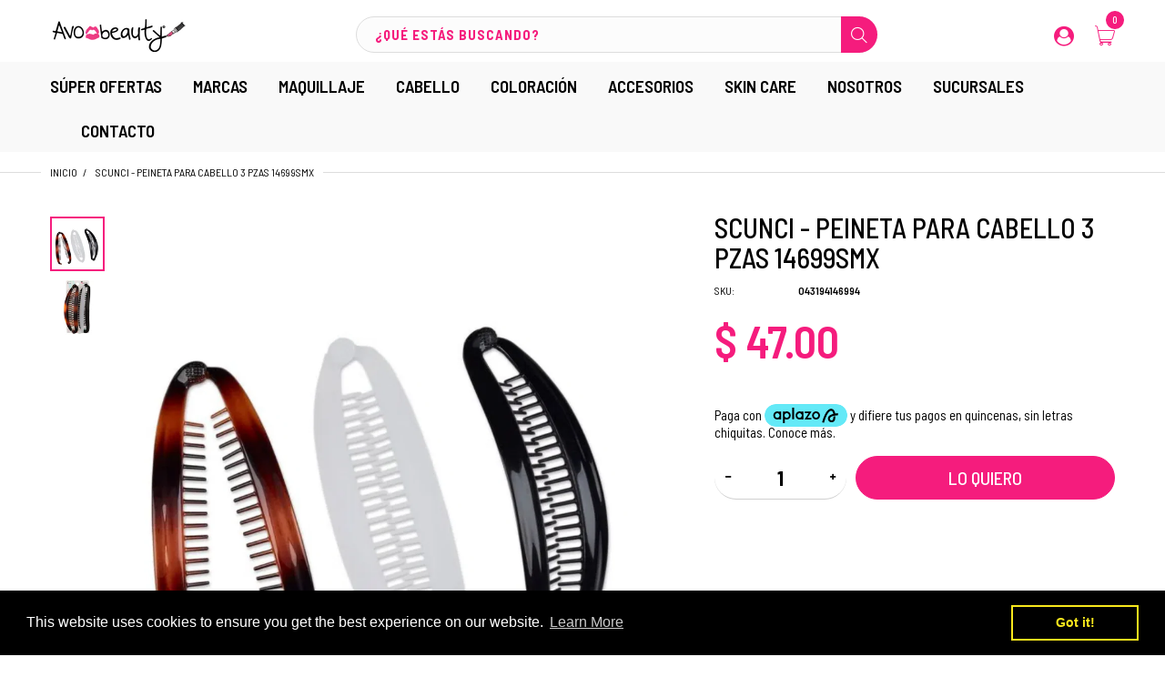

--- FILE ---
content_type: text/html; charset=utf-8
request_url: https://avobeauty.mx/products/sucinci-liga-para-cabello-18-pza-54538smx?shop=avo-beauty.myshopify.com
body_size: 67602
content:
<!doctype html>
<html lang="en" class="js">
<head>


<!-- starapps_core_start -->
<!-- This code is automatically managed by StarApps Studio -->
<!-- Please contact support@starapps.studio for any help -->
<!-- File location: snippets/starapps-core.liquid --><script type="text/javascript" src="?shop=avo-beauty.myshopify.com" async></script>


    
<!-- starapps_core_end -->

  <style>
    .sb-progress .sb-progress-bar, .sb-progress .sc-progress-bar, .cart-right .free-shipping .progress-bar {
    background: #57c509 !important;
    }
    h4 a {
    	display:none !important;
    }
@media only screen and (min-width: 1024px) {
    .ssw-reward-tab.ssw-reward-side-tab-right {
    right: -65px !important;
}
}    
    .ssw-login .ssw-modal-body .ssw-h3, .ssw-login .ssw-modal-body h3 {
    line-height: 28px !important;
}
    .ssw-modal-footer {
    font-weight: 600 !important;
    text-align: center !important;
    letter-spacing: .01em !important;
}
    .ssw-modal-backdrop.ssw-in {
    opacity: .8 !important;
    filter: alpha(opacity=80) !importat;
}
    .out-stock-text {
    	text-decoration: line-through;
    }
      .c-title {
    	color: #fff !important;
      }
    .page-product .product-content-wrapper .product-info-inner .product-label {
    left: auto;
    right: 0;
    margin-top: 50px;
}
    .btn-round .quantity input {
    padding: 0 !important;
    font-size: 22px;
    font-weight: bold;
}
    
body.menu-opened #body-content:before {
    background: rgba(0,0,0,.8) !important;
}  
  

  </style>  
  <link rel="shortcut icon" href="//avobeauty.mx/cdn/shop/files/Icon-Avo-Beauty_32x32.png?v=1632154951" type="image/png">
  <meta charset="UTF-8">
  <meta http-equiv="Content-Type" content="text/html; charset=utf-8">
  <meta name="viewport" content="width=device-width, initial-scale=1, minimum-scale=1, maximum-scale=1, user-scalable=0" />
  <meta name='HandheldFriendly' content='True'>
  <meta name='MobileOptimized' content='375'>
  <meta http-equiv="cleartype" content="on">
  <meta name="theme-color" content="#f51c7d"><title>SCUNCI - PEINETA PARA CABELLO 3 PZAS 14699SMX
&ndash; Avo Beauty - Cosméticos a los mejores precios en México</title><meta name="description" content="Ganchos en forma ovalada vienen en 3 colores, sujeta tu cabello para lograr un look diferente."><!-- /snippets/social-meta-tags.liquid -->




<meta property="og:site_name" content="Avo Beauty - Cosméticos a los mejores precios en México">
<meta property="og:url" content="https://avobeauty.mx/products/sucinci-liga-para-cabello-18-pza-54538smx">
<meta property="og:title" content="SCUNCI - PEINETA PARA CABELLO 3 PZAS 14699SMX">
<meta property="og:type" content="product">
<meta property="og:description" content="Ganchos en forma ovalada vienen en 3 colores, sujeta tu cabello para lograr un look diferente.">

  <meta property="og:price:amount" content="47.00">
  <meta property="og:price:currency" content="MXN">

<meta property="og:image" content="http://avobeauty.mx/cdn/shop/products/PEINETA2_1200x1200.png?v=1646757594"><meta property="og:image" content="http://avobeauty.mx/cdn/shop/products/PEINETA_1200x1200.png?v=1646757594">
<meta property="og:image:secure_url" content="https://avobeauty.mx/cdn/shop/products/PEINETA2_1200x1200.png?v=1646757594"><meta property="og:image:secure_url" content="https://avobeauty.mx/cdn/shop/products/PEINETA_1200x1200.png?v=1646757594">


<meta name="twitter:card" content="summary_large_image">
<meta name="twitter:title" content="SCUNCI - PEINETA PARA CABELLO 3 PZAS 14699SMX">
<meta name="twitter:description" content="Ganchos en forma ovalada vienen en 3 colores, sujeta tu cabello para lograr un look diferente.">


  <link rel="canonical" href="https://avobeauty.mx/products/sucinci-liga-para-cabello-18-pza-54538smx"/>
  <link rel="preconnect dns-prefetch" href="https://cdn.shopify.com">
  <link rel="preconnect dns-prefetch" href="https://v.shopify.com">
  <link rel="preconnect dns-prefetch" href="https://cdn.shopifycloud.com"><link rel="preload" href="//avobeauty.mx/cdn/shop/t/11/assets/header-footer.scss.css?v=163555628173053247971762286007" as="style">
  <link rel="preload" href="//avobeauty.mx/cdn/shop/t/11/assets/global.scss.css?v=52095879225259043071762286007" as="style">
  
  <link rel="preload" href="//avobeauty.mx/cdn/shop/t/11/assets/styles.scss.css?v=162078557126158389171762286007" as="style">
  
  <link rel="preload" href="//avobeauty.mx/cdn/shop/t/11/assets/vendor.css?v=96845794555265919271634613012" as="style">
  <link rel="preload" href="//avobeauty.mx/cdn/shop/t/11/assets/arenafont.css?v=26325815055280255251696099790" as="style">
  
  
    
      
    
  

  <!-- header-css-file  ================================================== -->
  
    <link rel="dns-prefetch preconnect" href="https://fonts.gstatic.com">
    <link href="//fonts.googleapis.com/css?family=Barlow+Semi+Condensed:100,100i,300,300i,400,400i,500,500i,700,700i,900,900i&display=swap" rel='stylesheet' type='text/css'>
  

  
    <link href="//fonts.googleapis.com/css?family=Barlow+Semi+Condensed:300italic,400italic,600italic,700italic,800italic,400,300,600,700,800&display=swap" rel='stylesheet' type='text/css'>
  

  <link href="//avobeauty.mx/cdn/shop/t/11/assets/arenafont.css?v=26325815055280255251696099790" rel="stylesheet" type="text/css" media="all">
  <link href="//avobeauty.mx/cdn/shop/t/11/assets/vendor.css?v=96845794555265919271634613012" rel="stylesheet" type="text/css" media="all">
  <link href="//avobeauty.mx/cdn/shop/t/11/assets/header-footer.scss.css?v=163555628173053247971762286007" rel="stylesheet" type="text/css" media="all">
  <link href="//avobeauty.mx/cdn/shop/t/11/assets/global.scss.css?v=52095879225259043071762286007" rel="stylesheet" type="text/css" media="all">
  
  <link href="//avobeauty.mx/cdn/shop/t/11/assets/styles.scss.css?v=162078557126158389171762286007" rel="stylesheet" type="text/css" media="all">
  
  
  
  
  <link href="https://fonts.googleapis.com/css?family=Caveat:300,400,500,600,700&display=swap" rel='stylesheet' type='text/css'>

  <script crossorigin="anonymous" src="//avobeauty.mx/cdn/shop/t/11/assets/lazysizes.min.js?v=19944551759608041491634612956" async></script>
  <script crossorigin="anonymous" src="//avobeauty.mx/cdn/shop/t/11/assets/jquery-3.5.min.js?v=15273758115964379371634612949"></script>
  <script crossorigin="anonymous" src="//avobeauty.mx/cdn/shop/t/11/assets/bootstrap.4x.min.js?v=125015747730714884711634612939" defer></script><!-- starapps_scripts_start -->
<!-- This code is automatically managed by StarApps Studio -->
<!-- Please contact support@starapps.studio for any help --><script type="text/javascript" src="https://bcdn.starapps.studio/apps/vtk/avo-beauty/script-1657262434.js?shop=avo-beauty.myshopify.com" async></script>
<!-- starapps_scripts_end -->
<script>window.performance && window.performance.mark && window.performance.mark('shopify.content_for_header.start');</script><meta name="facebook-domain-verification" content="yb7niikf8uexftiw81otp8cuc87ipz">
<meta name="facebook-domain-verification" content="86hak8n7ecgcgghsm5cuy3dtz4xx33">
<meta name="facebook-domain-verification" content="dl28p5l5tblidtrbqs795qqysxfbmf">
<meta name="google-site-verification" content="7NZdYYdhJyLYXcwQbEGttxNbQbqxS4yjRPyf7Kjw318">
<meta id="shopify-digital-wallet" name="shopify-digital-wallet" content="/59168817340/digital_wallets/dialog">
<link rel="alternate" type="application/json+oembed" href="https://avobeauty.mx/products/sucinci-liga-para-cabello-18-pza-54538smx.oembed">
<script async="async" src="/checkouts/internal/preloads.js?locale=en-MX"></script>
<script id="shopify-features" type="application/json">{"accessToken":"5baea3aaf46bf9d7b2ceb76166b14f8f","betas":["rich-media-storefront-analytics"],"domain":"avobeauty.mx","predictiveSearch":true,"shopId":59168817340,"locale":"en"}</script>
<script>var Shopify = Shopify || {};
Shopify.shop = "avo-beauty.myshopify.com";
Shopify.locale = "en";
Shopify.currency = {"active":"MXN","rate":"1.0"};
Shopify.country = "MX";
Shopify.theme = {"name":"Avo Beauty - LIVE","id":128193396970,"schema_name":"Zeexo","schema_version":"1.4-cosmetics","theme_store_id":null,"role":"main"};
Shopify.theme.handle = "null";
Shopify.theme.style = {"id":null,"handle":null};
Shopify.cdnHost = "avobeauty.mx/cdn";
Shopify.routes = Shopify.routes || {};
Shopify.routes.root = "/";</script>
<script type="module">!function(o){(o.Shopify=o.Shopify||{}).modules=!0}(window);</script>
<script>!function(o){function n(){var o=[];function n(){o.push(Array.prototype.slice.apply(arguments))}return n.q=o,n}var t=o.Shopify=o.Shopify||{};t.loadFeatures=n(),t.autoloadFeatures=n()}(window);</script>
<script id="shop-js-analytics" type="application/json">{"pageType":"product"}</script>
<script defer="defer" async type="module" src="//avobeauty.mx/cdn/shopifycloud/shop-js/modules/v2/client.init-shop-cart-sync_C5BV16lS.en.esm.js"></script>
<script defer="defer" async type="module" src="//avobeauty.mx/cdn/shopifycloud/shop-js/modules/v2/chunk.common_CygWptCX.esm.js"></script>
<script type="module">
  await import("//avobeauty.mx/cdn/shopifycloud/shop-js/modules/v2/client.init-shop-cart-sync_C5BV16lS.en.esm.js");
await import("//avobeauty.mx/cdn/shopifycloud/shop-js/modules/v2/chunk.common_CygWptCX.esm.js");

  window.Shopify.SignInWithShop?.initShopCartSync?.({"fedCMEnabled":true,"windoidEnabled":true});

</script>
<script>(function() {
  var isLoaded = false;
  function asyncLoad() {
    if (isLoaded) return;
    isLoaded = true;
    var urls = ["https:\/\/loox.io\/widget\/EJbHSfXIeo\/loox.1629303588274.js?shop=avo-beauty.myshopify.com","https:\/\/widget-api-ng.yeps.io\/loader\/01923e5a-b1d8-3fea-c9d2-06989a4e2471.js?shop=avo-beauty.myshopify.com","https:\/\/cdn.shopify.com\/s\/files\/1\/0184\/4255\/1360\/files\/quicklink.v3.min.js?v=1654836645\u0026shop=avo-beauty.myshopify.com","https:\/\/cdn.shopify.com\/s\/files\/1\/0591\/6881\/7340\/t\/11\/assets\/booster_eu_cookie_59168817340.js?v=1673456267\u0026shop=avo-beauty.myshopify.com","https:\/\/app.popt.in\/pixel.js?id=50560a306d254\u0026shop=avo-beauty.myshopify.com","\/\/www.powr.io\/powr.js?powr-token=avo-beauty.myshopify.com\u0026external-type=shopify\u0026shop=avo-beauty.myshopify.com","\/\/searchserverapi.com\/widgets\/shopify\/init.js?a=3M6n5h7s7z\u0026shop=avo-beauty.myshopify.com","https:\/\/cdn.shopify.com\/s\/files\/1\/0683\/1371\/0892\/files\/superlemon-prod-June-9.js?v=1686574524\u0026shop=avo-beauty.myshopify.com","https:\/\/cdn.nfcube.com\/instafeed-115530d7dd9fe9e59243ceb0e09b198f.js?shop=avo-beauty.myshopify.com","https:\/\/cdn.s3.pop-convert.com\/pcjs.production.min.js?unique_id=avo-beauty.myshopify.com\u0026shop=avo-beauty.myshopify.com","https:\/\/script.pop-convert.com\/new-micro\/production.pc.min.js?unique_id=avo-beauty.myshopify.com\u0026shop=avo-beauty.myshopify.com"];
    for (var i = 0; i < urls.length; i++) {
      var s = document.createElement('script');
      s.type = 'text/javascript';
      s.async = true;
      s.src = urls[i];
      var x = document.getElementsByTagName('script')[0];
      x.parentNode.insertBefore(s, x);
    }
  };
  if(window.attachEvent) {
    window.attachEvent('onload', asyncLoad);
  } else {
    window.addEventListener('load', asyncLoad, false);
  }
})();</script>
<script id="__st">var __st={"a":59168817340,"offset":-21600,"reqid":"b00f02e9-7396-4412-877e-64f3c459f3bc-1768756800","pageurl":"avobeauty.mx\/products\/sucinci-liga-para-cabello-18-pza-54538smx?shop=avo-beauty.myshopify.com","u":"2fdafdb9d521","p":"product","rtyp":"product","rid":7616937427178};</script>
<script>window.ShopifyPaypalV4VisibilityTracking = true;</script>
<script id="form-persister">!function(){'use strict';const t='contact',e='new_comment',n=[[t,t],['blogs',e],['comments',e],[t,'customer']],o='password',r='form_key',c=['recaptcha-v3-token','g-recaptcha-response','h-captcha-response',o],s=()=>{try{return window.sessionStorage}catch{return}},i='__shopify_v',u=t=>t.elements[r],a=function(){const t=[...n].map((([t,e])=>`form[action*='/${t}']:not([data-nocaptcha='true']) input[name='form_type'][value='${e}']`)).join(',');var e;return e=t,()=>e?[...document.querySelectorAll(e)].map((t=>t.form)):[]}();function m(t){const e=u(t);a().includes(t)&&(!e||!e.value)&&function(t){try{if(!s())return;!function(t){const e=s();if(!e)return;const n=u(t);if(!n)return;const o=n.value;o&&e.removeItem(o)}(t);const e=Array.from(Array(32),(()=>Math.random().toString(36)[2])).join('');!function(t,e){u(t)||t.append(Object.assign(document.createElement('input'),{type:'hidden',name:r})),t.elements[r].value=e}(t,e),function(t,e){const n=s();if(!n)return;const r=[...t.querySelectorAll(`input[type='${o}']`)].map((({name:t})=>t)),u=[...c,...r],a={};for(const[o,c]of new FormData(t).entries())u.includes(o)||(a[o]=c);n.setItem(e,JSON.stringify({[i]:1,action:t.action,data:a}))}(t,e)}catch(e){console.error('failed to persist form',e)}}(t)}const f=t=>{if('true'===t.dataset.persistBound)return;const e=function(t,e){const n=function(t){return'function'==typeof t.submit?t.submit:HTMLFormElement.prototype.submit}(t).bind(t);return function(){let t;return()=>{t||(t=!0,(()=>{try{e(),n()}catch(t){(t=>{console.error('form submit failed',t)})(t)}})(),setTimeout((()=>t=!1),250))}}()}(t,(()=>{m(t)}));!function(t,e){if('function'==typeof t.submit&&'function'==typeof e)try{t.submit=e}catch{}}(t,e),t.addEventListener('submit',(t=>{t.preventDefault(),e()})),t.dataset.persistBound='true'};!function(){function t(t){const e=(t=>{const e=t.target;return e instanceof HTMLFormElement?e:e&&e.form})(t);e&&m(e)}document.addEventListener('submit',t),document.addEventListener('DOMContentLoaded',(()=>{const e=a();for(const t of e)f(t);var n;n=document.body,new window.MutationObserver((t=>{for(const e of t)if('childList'===e.type&&e.addedNodes.length)for(const t of e.addedNodes)1===t.nodeType&&'FORM'===t.tagName&&a().includes(t)&&f(t)})).observe(n,{childList:!0,subtree:!0,attributes:!1}),document.removeEventListener('submit',t)}))}()}();</script>
<script integrity="sha256-4kQ18oKyAcykRKYeNunJcIwy7WH5gtpwJnB7kiuLZ1E=" data-source-attribution="shopify.loadfeatures" defer="defer" src="//avobeauty.mx/cdn/shopifycloud/storefront/assets/storefront/load_feature-a0a9edcb.js" crossorigin="anonymous"></script>
<script data-source-attribution="shopify.dynamic_checkout.dynamic.init">var Shopify=Shopify||{};Shopify.PaymentButton=Shopify.PaymentButton||{isStorefrontPortableWallets:!0,init:function(){window.Shopify.PaymentButton.init=function(){};var t=document.createElement("script");t.src="https://avobeauty.mx/cdn/shopifycloud/portable-wallets/latest/portable-wallets.en.js",t.type="module",document.head.appendChild(t)}};
</script>
<script data-source-attribution="shopify.dynamic_checkout.buyer_consent">
  function portableWalletsHideBuyerConsent(e){var t=document.getElementById("shopify-buyer-consent"),n=document.getElementById("shopify-subscription-policy-button");t&&n&&(t.classList.add("hidden"),t.setAttribute("aria-hidden","true"),n.removeEventListener("click",e))}function portableWalletsShowBuyerConsent(e){var t=document.getElementById("shopify-buyer-consent"),n=document.getElementById("shopify-subscription-policy-button");t&&n&&(t.classList.remove("hidden"),t.removeAttribute("aria-hidden"),n.addEventListener("click",e))}window.Shopify?.PaymentButton&&(window.Shopify.PaymentButton.hideBuyerConsent=portableWalletsHideBuyerConsent,window.Shopify.PaymentButton.showBuyerConsent=portableWalletsShowBuyerConsent);
</script>
<script data-source-attribution="shopify.dynamic_checkout.cart.bootstrap">document.addEventListener("DOMContentLoaded",(function(){function t(){return document.querySelector("shopify-accelerated-checkout-cart, shopify-accelerated-checkout")}if(t())Shopify.PaymentButton.init();else{new MutationObserver((function(e,n){t()&&(Shopify.PaymentButton.init(),n.disconnect())})).observe(document.body,{childList:!0,subtree:!0})}}));
</script>
<link id="shopify-accelerated-checkout-styles" rel="stylesheet" media="screen" href="https://avobeauty.mx/cdn/shopifycloud/portable-wallets/latest/accelerated-checkout-backwards-compat.css" crossorigin="anonymous">
<style id="shopify-accelerated-checkout-cart">
        #shopify-buyer-consent {
  margin-top: 1em;
  display: inline-block;
  width: 100%;
}

#shopify-buyer-consent.hidden {
  display: none;
}

#shopify-subscription-policy-button {
  background: none;
  border: none;
  padding: 0;
  text-decoration: underline;
  font-size: inherit;
  cursor: pointer;
}

#shopify-subscription-policy-button::before {
  box-shadow: none;
}

      </style>

<script>window.performance && window.performance.mark && window.performance.mark('shopify.content_for_header.end');</script>
 
  <script>var loox_global_hash = '1746536968243';</script><style>.loox-reviews-default { max-width: 1200px; margin: 0 auto; }.loox-rating .loox-icon { color:#000000; }
:root { --lxs-rating-icon-color: #000000; }</style>

  
  
  <script type="text/javascript">
    var customerLogged = ''
    var customerEmail = ''
    
    	
            var arn_wl_cp_settings =  {"general_settings":{"unlogged_user":true,"show_number_status":true,"app_script":false,"app_wishlist_layout":"proxy","app_selector":false,"preloader_icon":{"icon_id":"icon-2","svg":"<path d=\"M10,40c0,0,0-0.4,0-1.1c0-0.3,0-0.8,0-1.3c0-0.3,0-0.5,0-0.8c0-0.3,0.1-0.6,0.1-0.9c0.1-0.6,0.1-1.4,0.2-2.1\n            c0.2-0.8,0.3-1.6,0.5-2.5c0.2-0.9,0.6-1.8,0.8-2.8c0.3-1,0.8-1.9,1.2-3c0.5-1,1.1-2,1.7-3.1c0.7-1,1.4-2.1,2.2-3.1\n            c1.6-2.1,3.7-3.9,6-5.6c2.3-1.7,5-3,7.9-4.1c0.7-0.2,1.5-0.4,2.2-0.7c0.7-0.3,1.5-0.3,2.3-0.5c0.8-0.2,1.5-0.3,2.3-0.4l1.2-0.1\n            l0.6-0.1l0.3,0l0.1,0l0.1,0l0,0c0.1,0-0.1,0,0.1,0c1.5,0,2.9-0.1,4.5,0.2c0.8,0.1,1.6,0.1,2.4,0.3c0.8,0.2,1.5,0.3,2.3,0.5\n            c3,0.8,5.9,2,8.5,3.6c2.6,1.6,4.9,3.4,6.8,5.4c1,1,1.8,2.1,2.7,3.1c0.8,1.1,1.5,2.1,2.1,3.2c0.6,1.1,1.2,2.1,1.6,3.1\n            c0.4,1,0.9,2,1.2,3c0.3,1,0.6,1.9,0.8,2.7c0.2,0.9,0.3,1.6,0.5,2.4c0.1,0.4,0.1,0.7,0.2,1c0,0.3,0.1,0.6,0.1,0.9\n            c0.1,0.6,0.1,1,0.1,1.4C74,39.6,74,40,74,40c0.2,2.2-1.5,4.1-3.7,4.3s-4.1-1.5-4.3-3.7c0-0.1,0-0.2,0-0.3l0-0.4c0,0,0-0.3,0-0.9\n            c0-0.3,0-0.7,0-1.1c0-0.2,0-0.5,0-0.7c0-0.2-0.1-0.5-0.1-0.8c-0.1-0.6-0.1-1.2-0.2-1.9c-0.1-0.7-0.3-1.4-0.4-2.2\n            c-0.2-0.8-0.5-1.6-0.7-2.4c-0.3-0.8-0.7-1.7-1.1-2.6c-0.5-0.9-0.9-1.8-1.5-2.7c-0.6-0.9-1.2-1.8-1.9-2.7c-1.4-1.8-3.2-3.4-5.2-4.9\n            c-2-1.5-4.4-2.7-6.9-3.6c-0.6-0.2-1.3-0.4-1.9-0.6c-0.7-0.2-1.3-0.3-1.9-0.4c-1.2-0.3-2.8-0.4-4.2-0.5l-2,0c-0.7,0-1.4,0.1-2.1,0.1\n            c-0.7,0.1-1.4,0.1-2,0.3c-0.7,0.1-1.3,0.3-2,0.4c-2.6,0.7-5.2,1.7-7.5,3.1c-2.2,1.4-4.3,2.9-6,4.7c-0.9,0.8-1.6,1.8-2.4,2.7\n            c-0.7,0.9-1.3,1.9-1.9,2.8c-0.5,1-1,1.9-1.4,2.8c-0.4,0.9-0.8,1.8-1,2.6c-0.3,0.9-0.5,1.6-0.7,2.4c-0.2,0.7-0.3,1.4-0.4,2.1\n            c-0.1,0.3-0.1,0.6-0.2,0.9c0,0.3-0.1,0.6-0.1,0.8c0,0.5-0.1,0.9-0.1,1.3C10,39.6,10,40,10,40z\">\n        \n            <animateTransform attributeType=\"xml\" attributeName=\"transform\" type=\"rotate\" from=\"0 40 40\" to=\"360 40 40\" dur=\"0.6s\" repeatCount=\"indefinite\"></animateTransform>\n        </path>","width":24,"height":24,"view_box":"0 0 80 80","icon_color":"#43467F"},"background_color":"#000000","text_color":"#ffffff","wishlist_page":"arena-wishlist-page","compare_page":"arena-compare-page","share_page":"arena-share-page","text":{"wishlist_settings":{"wishlist_page_title":"Wishlist Page","wishlist_disable_msg":"Wishlist is disabled","wishlist_empty_msg":"No products in wishlist!","wishlist_login_msg":"You have not logged in. Please <a title=\"Login url\" href=\"/account/login\">Login</a> to view wishlist content.","table_product_heading":"Product Name","table_image_heading":"Image","table_quantity_heading":"Quantity","table_variants_heading":"Variants","table_price_heading":"Price","table_delete_heading":"Delete","table_available_heading":"Available","table_add_to_cart_heading":"Add To Cart","table_remove_heading":"Remove","table_instock":"In stock","table_outstock":"Out stock","table_view_btn":"View Product","notify_login":"Please login first to use wishlist function","notify_limit":"Only {limit} products allowed to add to wishlist","notify_getlist_error":"There is an error when getting wishlist","wishlist_popup_add_button_text":"Add wishlist","wishlist_popup_create_button_text":"Create new list","wishlist_notify_added":"%product-name% \n Add to wishlist successfully","wishlist_my_wishlist":"My wishlist"},"compare_settings":{"compare_page_title":"Compare Page","compare_disable_msg":"Compare is disabled","compare_empty_msg":"No products in compare!","table_feature_heading":"Features","table_availability_heading":"Availability","table_option_heading":"Options","table_vendor_heading":"Vendor","table_collection_heading":"Collection","table_review_heading":"Rating","table_instock":"In stock","table_outstock":"Out stock","table_view_btn":"View Product","notify_limit":"Only {limit} products allowed to add to compare","notify_modal_plugin":"No modal plugin. Please embed Fancybox of Bootstrap modal to store","notify_getlist_error":"There is an error when getting compare list","notify_empty_product":"You have no products to compare","compare_notify_create_custom":"It will create a new compare list due to different product types with other products on compare list.","compare_notify_added":"%product-name% \n Add to compare successfully","compare_my_compare":"My compare"}},"isActiveAT":false},"wishlist_settings":{"remove_add_to_cart":false,"allow_multiple":false,"add_multiple_settings":{"add_background_color":"#dc3b1a","add_border_color":"#dc3b1a","add_text_color":"#fff","create_background_color":"#fff","create_border_color":"#dc3b1a","create_text_color":"#dc3b1a","radio_button_background_color":"#dc3b1a"},"background_color":"#000000","text_color":"#ffffff","wishlist_enable":false,"wishlist_product_number":10,"wishlist_layout":"page","redirect_wishlist":["cart"],"records_per_page":5,"wishlist_add_class":"add-to-wishlist","show_selector":{"margin":"0","padding":"0","selector_class":"site-header__account","type":"Top"},"page_show_mode":"both","add_selector":{"margin":"0","padding":"0","selector_class":"product-form","type":"Top"},"wishlist_show_class":"show-wishlist","wishlist_add_to_cart_class":"add-to-cart-wishlist","wishlist_remove_class":"remove-wishlist","wishlist_page_action":["text"],"wishlist_page_available":true,"wishlist_options":["price","available","quantity","variants"],"add_class_icon":{"icon_id":"icon-1","svg":"<path d=\"M12.8194 22C12.5802 22 12.3665 21.9145 12.1785 21.7436L3.25614 13.1289L2.87156 12.7444C2.70063 12.5734 2.43569 12.2572 2.07675 11.7957C1.71781 11.3342 1.39305 10.8727 1.10247 10.4112C0.811898 9.94972 0.555509 9.37712 0.333306 8.69341C0.111102 8.00971 0 7.35164 0 6.71922C0 4.61683 0.606787 2.97594 1.82036 1.79655C3.03394 0.617164 4.70901 0.018924 6.84558 0.00183139C7.42673 0.00183139 8.02497 0.104384 8.64031 0.309495C9.25564 0.514607 9.82824 0.796636 10.3581 1.15558C10.888 1.51452 11.3495 1.83928 11.7426 2.12986C12.1357 2.42043 12.4947 2.74519 12.8194 3.10414C13.1613 2.76228 13.5202 2.43752 13.8963 2.12986C14.2723 1.82219 14.7338 1.49743 15.2808 1.15558C15.8277 0.813728 16.4003 0.531699 16.9986 0.309495C17.5968 0.0872916 18.1951 -0.0152612 18.7933 0.00183139C20.9299 0.00183139 22.605 0.600071 23.8185 1.79655C25.0321 2.99303 25.6389 4.6382 25.6389 6.73204C25.6389 8.82588 24.545 10.9667 22.3571 13.1546L13.4604 21.7436C13.2895 21.9145 13.0758 22 12.8194 22Z\"/>","width":18,"height":16,"view_box":"0 0 26 22","icon_color":"#000000","icon_active_color":"#ff0000"},"add_class_icon_product":{"icon_id":"icon-1","svg":"<path d=\"M12.8194 22C12.5802 22 12.3665 21.9145 12.1785 21.7436L3.25614 13.1289L2.87156 12.7444C2.70063 12.5734 2.43569 12.2572 2.07675 11.7957C1.71781 11.3342 1.39305 10.8727 1.10247 10.4112C0.811898 9.94972 0.555509 9.37712 0.333306 8.69341C0.111102 8.00971 0 7.35164 0 6.71922C0 4.61683 0.606787 2.97594 1.82036 1.79655C3.03394 0.617164 4.70901 0.018924 6.84558 0.00183139C7.42673 0.00183139 8.02497 0.104384 8.64031 0.309495C9.25564 0.514607 9.82824 0.796636 10.3581 1.15558C10.888 1.51452 11.3495 1.83928 11.7426 2.12986C12.1357 2.42043 12.4947 2.74519 12.8194 3.10414C13.1613 2.76228 13.5202 2.43752 13.8963 2.12986C14.2723 1.82219 14.7338 1.49743 15.2808 1.15558C15.8277 0.813728 16.4003 0.531699 16.9986 0.309495C17.5968 0.0872916 18.1951 -0.0152612 18.7933 0.00183139C20.9299 0.00183139 22.605 0.600071 23.8185 1.79655C25.0321 2.99303 25.6389 4.6382 25.6389 6.73204C25.6389 8.82588 24.545 10.9667 22.3571 13.1546L13.4604 21.7436C13.2895 21.9145 13.0758 22 12.8194 22Z\"/>","width":18,"height":16,"view_box":"0 0 26 22","icon_color":"#000000","icon_active_color":"#ff0000"},"show_class_icon":{"icon_id":"icon-1","svg":"<path d=\"M12.8194 22C12.5802 22 12.3665 21.9145 12.1785 21.7436L3.25614 13.1289L2.87156 12.7444C2.70063 12.5734 2.43569 12.2572 2.07675 11.7957C1.71781 11.3342 1.39305 10.8727 1.10247 10.4112C0.811898 9.94972 0.555509 9.37712 0.333306 8.69341C0.111102 8.00971 0 7.35164 0 6.71922C0 4.61683 0.606787 2.97594 1.82036 1.79655C3.03394 0.617164 4.70901 0.018924 6.84558 0.00183139C7.42673 0.00183139 8.02497 0.104384 8.64031 0.309495C9.25564 0.514607 9.82824 0.796636 10.3581 1.15558C10.888 1.51452 11.3495 1.83928 11.7426 2.12986C12.1357 2.42043 12.4947 2.74519 12.8194 3.10414C13.1613 2.76228 13.5202 2.43752 13.8963 2.12986C14.2723 1.82219 14.7338 1.49743 15.2808 1.15558C15.8277 0.813728 16.4003 0.531699 16.9986 0.309495C17.5968 0.0872916 18.1951 -0.0152612 18.7933 0.00183139C20.9299 0.00183139 22.605 0.600071 23.8185 1.79655C25.0321 2.99303 25.6389 4.6382 25.6389 6.73204C25.6389 8.82588 24.545 10.9667 22.3571 13.1546L13.4604 21.7436C13.2895 21.9145 13.0758 22 12.8194 22Z\"/>","width":18,"height":16,"view_box":"0 0 26 22","icon_color":"#ffffff","icon_active_color":"#ff0000"},"remove_class_icon":{"icon_id":"icon-1","svg":"<path d=\"M294.111,256.001L504.109,46.003c10.523-10.524,10.523-27.586,0-38.109c-10.524-10.524-27.587-10.524-38.11,0L256,217.892\n            L46.002,7.894c-10.524-10.524-27.586-10.524-38.109,0s-10.524,27.586,0,38.109l209.998,209.998L7.893,465.999\n            c-10.524,10.524-10.524,27.586,0,38.109c10.524,10.524,27.586,10.523,38.109,0L256,294.11l209.997,209.998\n            c10.524,10.524,27.587,10.523,38.11,0c10.523-10.524,10.523-27.586,0-38.109L294.111,256.001z\" fill=\"#000000\"></path>","width":16,"height":16,"view_box":"0 0 512.001 512.001","icon_color":"#000000"},"launch_show":{"type":["header"],"placement":"Bottom Right","text":"My Wishlist","description":"","position_button":{"position":"absolute","text_color":"#ffffff","minWidth":"30px","minHeight":"30px","width":"150","height":"45","bottom":"20px","right":"20px","background_color":"#000000","boxShadow":"rgb(153, 153, 153) 1px 1px 10px 0px","borderRadius":"3"},"showTittle":true,"show":false,"showBackground":true},"launch_add_product_page":{"text":"Add To Wishlist","showTittle":true,"showBackground":true,"show":false,"text_color":"#000000","background_color":"#EBC9C9","width":"50","height":"45","borderRadius":"3","showCount":false,"check_add_variant":false,"auto_insert_add_button":false,"text_added":"Added To Wishlist","background_color_actived":"#EBC9C9","text_color_actived":"#000000"},"launch_add":{"text":"Add To Wishlist","showTittle":false,"showBackground":false,"show":false,"text_color":"#000000","background_color":"#EBC9C9","width":"50","height":"45","borderRadius":"3","showCount":false,"check_add_variant":false,"auto_insert_add_button":false,"text_added":"Added To Wishlist","background_color_actived":"#EBC9C9","text_color_actived":"#000000"},"updated_at":1603274589479,"back_in_stock":false,"reminder_mail":false,"added_wl_notifications":"top-left","added_wl_notifications_bg":"#fff","added_wl_notifications_color":"#000","customCss":""},"compare_settings":{"background_color":"#000000","text_color":"#ffffff","compare_enable":true,"compare_product_number":2,"show_selector":{"margin":"0","padding":"0","selector_class":"site-header__account","type":"Top"},"add_selector":{"margin":"0","padding":"0","selector_class":"product-form","type":"Top"},"compare_add_class":"add-to-compare","compare_show_class":"show-compare","compare_show_selector_class":"site-header__account","comparet_add_selector_class":"product-form","compare_remove_class":"remove-compare","compare_options":["vendor","collection","options","availability"],"compare_layout":["page"],"add_class_icon":{"icon_id":"icon-1","svg":"<path d=\"M21.6334 13.2821C21.6334 13.3333 21.6334 13.3675 21.6334 13.3846C21.0175 15.9487 19.7344 18.0256 17.784 19.6154C15.8337 21.2051 13.5497 22 10.9322 22C9.54641 22 8.20341 21.735 6.90318 21.2051C5.60295 20.6752 4.43959 19.9231 3.4131 18.9487L1.56541 20.7949C1.37722 20.9829 1.16336 21.0769 0.923846 21.0769C0.68433 21.0769 0.470477 20.9829 0.282286 20.7949C0.0940954 20.6068 0 20.3932 0 20.1538V13.7436C0 13.5043 0.0940954 13.2906 0.282286 13.1026C0.470477 12.9145 0.68433 12.8205 0.923846 12.8205H7.33944C7.57896 12.8205 7.79281 12.9145 7.981 13.1026C8.16919 13.2906 8.25474 13.5043 8.23763 13.7436C8.22052 13.9829 8.13498 14.1966 7.981 14.3846L6.005 16.359C6.68933 16.9744 7.4592 17.4615 8.31462 17.8205C9.17003 18.1795 10.0682 18.3504 11.0092 18.3333C12.2752 18.3333 13.4642 18.0171 14.5762 17.3846C15.6883 16.7521 16.5779 15.906 17.2451 14.8462C17.3478 14.6752 17.6044 14.1111 18.015 13.1538C18.0834 12.9316 18.2203 12.8205 18.4256 12.8205H21.1715C21.3083 12.8205 21.4195 12.8718 21.5051 12.9744C21.5906 13.0769 21.6334 13.1795 21.6334 13.2821ZM21.9927 1.84615V8.25641C21.9927 8.49573 21.9071 8.7094 21.736 8.89744C21.565 9.08547 21.3426 9.17949 21.0688 9.17949H14.6532C14.4137 9.17949 14.1999 9.08547 14.0117 8.89744C13.8235 8.7094 13.7379 8.49573 13.755 8.25641C13.7721 8.01709 13.8577 7.80342 14.0117 7.61538L15.9877 5.64103C14.5848 4.32479 12.9253 3.66667 11.0092 3.66667C9.72605 3.66667 8.52847 3.98291 7.41643 4.61539C6.30439 5.24786 5.41476 6.09402 4.74754 7.15385C4.64489 7.32479 4.39682 7.88889 4.00333 8.84616C3.91779 9.06838 3.77237 9.17949 3.56707 9.17949H0.718547C0.598789 9.17949 0.487585 9.12821 0.384936 9.02564C0.282286 8.92308 0.239516 8.82051 0.256624 8.71795V8.61539C0.872521 6.05128 2.16419 3.97436 4.13164 2.38462C6.09909 0.794873 8.3916 0 11.0092 0C12.3949 0 13.7465 0.264958 15.0638 0.794872C16.3812 1.32479 17.5531 2.07692 18.5796 3.05128L20.4273 1.20513C20.6155 1.01709 20.8293 0.923078 21.0688 0.923078C21.3083 0.923078 21.5307 1.01709 21.736 1.20513C21.9413 1.39316 22.0269 1.60684 21.9927 1.84615Z\"/>","width":22,"height":16,"view_box":"0 0 22 22","icon_color":"#000000","icon_active_color":"#ff0000"},"custom_compare":false,"compare_options2":[],"add_class_icon_product":{"icon_id":"icon-1","svg":"<path d=\"M21.6334 13.2821C21.6334 13.3333 21.6334 13.3675 21.6334 13.3846C21.0175 15.9487 19.7344 18.0256 17.784 19.6154C15.8337 21.2051 13.5497 22 10.9322 22C9.54641 22 8.20341 21.735 6.90318 21.2051C5.60295 20.6752 4.43959 19.9231 3.4131 18.9487L1.56541 20.7949C1.37722 20.9829 1.16336 21.0769 0.923846 21.0769C0.68433 21.0769 0.470477 20.9829 0.282286 20.7949C0.0940954 20.6068 0 20.3932 0 20.1538V13.7436C0 13.5043 0.0940954 13.2906 0.282286 13.1026C0.470477 12.9145 0.68433 12.8205 0.923846 12.8205H7.33944C7.57896 12.8205 7.79281 12.9145 7.981 13.1026C8.16919 13.2906 8.25474 13.5043 8.23763 13.7436C8.22052 13.9829 8.13498 14.1966 7.981 14.3846L6.005 16.359C6.68933 16.9744 7.4592 17.4615 8.31462 17.8205C9.17003 18.1795 10.0682 18.3504 11.0092 18.3333C12.2752 18.3333 13.4642 18.0171 14.5762 17.3846C15.6883 16.7521 16.5779 15.906 17.2451 14.8462C17.3478 14.6752 17.6044 14.1111 18.015 13.1538C18.0834 12.9316 18.2203 12.8205 18.4256 12.8205H21.1715C21.3083 12.8205 21.4195 12.8718 21.5051 12.9744C21.5906 13.0769 21.6334 13.1795 21.6334 13.2821ZM21.9927 1.84615V8.25641C21.9927 8.49573 21.9071 8.7094 21.736 8.89744C21.565 9.08547 21.3426 9.17949 21.0688 9.17949H14.6532C14.4137 9.17949 14.1999 9.08547 14.0117 8.89744C13.8235 8.7094 13.7379 8.49573 13.755 8.25641C13.7721 8.01709 13.8577 7.80342 14.0117 7.61538L15.9877 5.64103C14.5848 4.32479 12.9253 3.66667 11.0092 3.66667C9.72605 3.66667 8.52847 3.98291 7.41643 4.61539C6.30439 5.24786 5.41476 6.09402 4.74754 7.15385C4.64489 7.32479 4.39682 7.88889 4.00333 8.84616C3.91779 9.06838 3.77237 9.17949 3.56707 9.17949H0.718547C0.598789 9.17949 0.487585 9.12821 0.384936 9.02564C0.282286 8.92308 0.239516 8.82051 0.256624 8.71795V8.61539C0.872521 6.05128 2.16419 3.97436 4.13164 2.38462C6.09909 0.794873 8.3916 0 11.0092 0C12.3949 0 13.7465 0.264958 15.0638 0.794872C16.3812 1.32479 17.5531 2.07692 18.5796 3.05128L20.4273 1.20513C20.6155 1.01709 20.8293 0.923078 21.0688 0.923078C21.3083 0.923078 21.5307 1.01709 21.736 1.20513C21.9413 1.39316 22.0269 1.60684 21.9927 1.84615Z\"/>","width":22,"height":16,"view_box":"0 0 22 22","icon_color":"#000000","icon_active_color":"#ff0000"},"show_class_icon":{"icon_id":"icon-1","svg":"<path d=\"M21.6334 13.2821C21.6334 13.3333 21.6334 13.3675 21.6334 13.3846C21.0175 15.9487 19.7344 18.0256 17.784 19.6154C15.8337 21.2051 13.5497 22 10.9322 22C9.54641 22 8.20341 21.735 6.90318 21.2051C5.60295 20.6752 4.43959 19.9231 3.4131 18.9487L1.56541 20.7949C1.37722 20.9829 1.16336 21.0769 0.923846 21.0769C0.68433 21.0769 0.470477 20.9829 0.282286 20.7949C0.0940954 20.6068 0 20.3932 0 20.1538V13.7436C0 13.5043 0.0940954 13.2906 0.282286 13.1026C0.470477 12.9145 0.68433 12.8205 0.923846 12.8205H7.33944C7.57896 12.8205 7.79281 12.9145 7.981 13.1026C8.16919 13.2906 8.25474 13.5043 8.23763 13.7436C8.22052 13.9829 8.13498 14.1966 7.981 14.3846L6.005 16.359C6.68933 16.9744 7.4592 17.4615 8.31462 17.8205C9.17003 18.1795 10.0682 18.3504 11.0092 18.3333C12.2752 18.3333 13.4642 18.0171 14.5762 17.3846C15.6883 16.7521 16.5779 15.906 17.2451 14.8462C17.3478 14.6752 17.6044 14.1111 18.015 13.1538C18.0834 12.9316 18.2203 12.8205 18.4256 12.8205H21.1715C21.3083 12.8205 21.4195 12.8718 21.5051 12.9744C21.5906 13.0769 21.6334 13.1795 21.6334 13.2821ZM21.9927 1.84615V8.25641C21.9927 8.49573 21.9071 8.7094 21.736 8.89744C21.565 9.08547 21.3426 9.17949 21.0688 9.17949H14.6532C14.4137 9.17949 14.1999 9.08547 14.0117 8.89744C13.8235 8.7094 13.7379 8.49573 13.755 8.25641C13.7721 8.01709 13.8577 7.80342 14.0117 7.61538L15.9877 5.64103C14.5848 4.32479 12.9253 3.66667 11.0092 3.66667C9.72605 3.66667 8.52847 3.98291 7.41643 4.61539C6.30439 5.24786 5.41476 6.09402 4.74754 7.15385C4.64489 7.32479 4.39682 7.88889 4.00333 8.84616C3.91779 9.06838 3.77237 9.17949 3.56707 9.17949H0.718547C0.598789 9.17949 0.487585 9.12821 0.384936 9.02564C0.282286 8.92308 0.239516 8.82051 0.256624 8.71795V8.61539C0.872521 6.05128 2.16419 3.97436 4.13164 2.38462C6.09909 0.794873 8.3916 0 11.0092 0C12.3949 0 13.7465 0.264958 15.0638 0.794872C16.3812 1.32479 17.5531 2.07692 18.5796 3.05128L20.4273 1.20513C20.6155 1.01709 20.8293 0.923078 21.0688 0.923078C21.3083 0.923078 21.5307 1.01709 21.736 1.20513C21.9413 1.39316 22.0269 1.60684 21.9927 1.84615Z\"/>","width":18,"height":16,"view_box":"0 0 26 22","icon_color":"#ffffff","icon_active_color":"#ff0000"},"remove_class_icon":{"icon_id":"icon-1","svg":"<path d=\"M294.111,256.001L504.109,46.003c10.523-10.524,10.523-27.586,0-38.109c-10.524-10.524-27.587-10.524-38.11,0L256,217.892\n            L46.002,7.894c-10.524-10.524-27.586-10.524-38.109,0s-10.524,27.586,0,38.109l209.998,209.998L7.893,465.999\n            c-10.524,10.524-10.524,27.586,0,38.109c10.524,10.524,27.586,10.523,38.109,0L256,294.11l209.997,209.998\n            c10.524,10.524,27.587,10.523,38.11,0c10.523-10.524,10.523-27.586,0-38.109L294.111,256.001z\" fill=\"#000000\"></path>","width":16,"height":16,"view_box":"0 0 512.001 512.001","icon_color":"#000000"},"launch_show":{"type":["header"],"placement":"Bottom Right","text":"My Compare","description":"","position_button":{"position":"absolute","text_color":"#ffffff","minWidth":"30px","minHeight":"30px","width":"160","height":"45","bottom":"20px","right":"20px","background_color":"#000000","boxShadow":"rgb(153, 153, 153) 1px 1px 10px 0px","borderRadius":"3"},"showTittle":true,"show":false,"showBackground":true},"launch_add":{"text":"Add to Compare","showTittle":false,"showBackground":false,"show":false,"text_color":"#000000","background_color":"#EBC9C9","width":"50","height":"45","borderRadius":"3","auto_insert_add_button":false,"text_added":"Added To Compare","background_color_actived":"#EBC9C9","text_color_actived":"#000000"},"launch_add_product_page":{"text":"Add to Compare","showTittle":true,"showBackground":true,"show":false,"text_color":"#000000","background_color":"#EBC9C9","width":"50","height":"45","borderRadius":"3","auto_insert_add_button":false,"text_added":"Added To Compare","background_color_actived":"#EBC9C9","text_color_actived":"#000000"},"updated_at":1666037975098,"added_cp_notifications":"top-left","added_cp_notifications_bg":"#fff","added_cp_notifications_color":"#000"}}
    	
    
            
    
    	
            var wl_cp_text_settings =  {"wishlist_settings":{"wishlist_page_title":"Wishlist Page","wishlist_disable_msg":"Wishlist is disabled","wishlist_empty_msg":"No products in wishlist!","wishlist_login_msg":"You have not logged in. Please <a title=\"Login url\" href=\"/account/login\">Login</a> to view wishlist content.","table_product_heading":"Product Name","table_image_heading":"Image","table_quantity_heading":"Quantity","table_variants_heading":"Variants","table_price_heading":"Price","table_delete_heading":"Delete","table_available_heading":"Available","table_add_to_cart_heading":"Add To Cart","table_remove_heading":"Remove","table_instock":"In stock","table_outstock":"Out stock","table_view_btn":"View Product","notify_login":"Please login first to use wishlist function","notify_limit":"Only {limit} products allowed to add to wishlist","notify_getlist_error":"There is an error when getting wishlist","wishlist_popup_add_button_text":"Add wishlist","wishlist_popup_create_button_text":"Create new list"},"compare_settings":{"compare_page_title":"Compare Page","compare_disable_msg":"Compare is disabled","compare_empty_msg":"No products in compare!","table_feature_heading":"Features","table_availability_heading":"Availability","table_option_heading":"Options","table_vendor_heading":"Vendor","table_collection_heading":"Collection","table_review_heading":"Rating","table_instock":"In stock","table_outstock":"Out stock","table_view_btn":"View Product","notify_limit":"Only {limit} products allowed to add to compare","notify_modal_plugin":"No modal plugin. Please embed Fancybox of Bootstrap modal to store","notify_getlist_error":"There is an error when getting compare list","notify_empty_product":"You have no products to compare"}}
    	
    
            
    
    	
      		var arn_reminder_email =  {"subject":"Your Wishlist on {{{shop}}}","time":"10","textEditor":{"blocks":[{"key":"evr7p","text":"Hi, We noticed that you've checked these items out and saved them to your Wishlist. For the best experience, we will keep them here while you sleep on it!","type":"unstyled","depth":0,"inlineStyleRanges":[],"entityRanges":[],"data":{"text-align":"center"}}],"entityMap":{}}}
        
                
    
    var wl_routes = {
                root_url : "\/"
                ,account_url : "\/account"
                ,account_login_url : "\/account\/login"
                ,account_logout_url : "\/account\/logout"
                ,account_register_url : "\/account\/register"
                ,account_addresses_url : "\/account\/addresses"
                ,collections_url : "\/collections"
                ,all_products_collection_url : "\/collections\/all"
                ,search_url : "\/search"
                ,cart_url : "\/cart"
                ,cart_add_url : "\/cart\/add"
                ,cart_change_url : "\/cart\/change"
                ,cart_clear_url : "\/cart\/clear"
                ,product_recommendations_url : "\/recommendations\/products"
            }
    var inv_qty = {};
    var pre_order_qty = {}
    var arn_out_stock = []
    
    
    inv_qty[42581842198762] = 4;
    
    
    
    
    var arn_product_id = 7616937427178
    var arn_handle = "sucinci-liga-para-cabello-18-pza-54538smx"
    var arn_product_variant_id = 42581842198762
    var customerWishlist = []
</script>
<script>
    var themeWl = window.theme || {};
     themeWl.moneyFormat = "$ {{amount}}";
</script>

  <style type="text/css">
    :root {
      --arn-add-wishlist-icon-color: ;
      --arn-add-wishlist-icon-active-color: ;
      --arn-add-wishlist-icon-color-product: ;
      --arn-add-wishlist-icon-active-color-product: ;

      --arn-show-wishlist-icon-color: ;
      --arn-show-wishlist-icon-active-color: ;
      --arn-remove-wishlist-icon-color: ;

      --arn-add-compare-icon-color: ;
      --arn-add-compare-icon-active-color: ;
      --arn-add-compare-icon-color-product: ;
      --arn-add-compare-icon-active-color-product: ;
      --arn-show-compare-icon-color: ;
      --arn-show-compare-icon-active-color: ;
      --arn-remove-compare-icon-color: ;
      --arn-preloader-icon-color: ;

      --arn-outstock-color: #ff0000;
      --arn-instock-color: #2D882D;
      --arn-table-heading-bkg: ;
      --arn-table-text-color-1: #000000;
      --arn-table-text-color-2: ;
      --arn-table-btn-border-color: #000000;
      --arn-table-btn-color: #ffffff;
      --arn-table-btn-active-color: #000000;

      --arn-table-product-heading: "";
      --arn-table-price-heading: "";
      --arn-table-image-heading: "";
      --arn-table-price-heading: "";
      --arn-table-available-heading: "";
      --arn-table-delete-heading: "";

      --bg-sidenav: #fff;
      --link-color: #000;
      --font-size-title: 15px;
      --button-add-bg: #fed700;
      --button-add-cl: #fff;
      --button-add-br: #fed700;
      --button-add-hover-bg: #fed700;
      --button-add-hover-cl: #fff;
      --button-add-hover-br: #fed700;
      --button-remove-bg: #000;
      --button-remove-cl: #fff;
      --button-remove-br: #000;
      --button-remove-hover-bg: #000;
      --button-remove-hover-cl: #fff;
      --button-remove-hover-br: #000;
      --button-border-radius: 20px;

      --arn-wishlist-page-bg: ;
      --arn-wishlist-page-text: ;

      --arn-show-wishlist-fl-min-height: ;
      --arn-show-wishlist-fl-min-width: ;
      --arn-show-wishlist-fl-height: px;
      --arn-show-wishlist-fl-width: px;
      --arn-show-wishlist-fl-bottom: ;
      --arn-show-wishlist-fl-top: ;
      --arn-show-wishlist-fl-left: ;
      --arn-show-wishlist-fl-right: ;
      --arn-show-wishlist-fl-boxShadow: ;
      --arn-show-wishlist-fl-backgroundColor: ;
      --arn-show-wishlist-fl-color: ;
      --arn-show-wishlist-fl-borderRadius: px;

      --arn-add-wishlist-bg: ;
      --arn-add-wishlist-bg-actived: ;
      --arn-add-wishlist-bg-product: ;
      --arn-add-wishlist-bg-actived-product: ;
      --arn-add-wishlist-color: ;
      --arn-add-wishlist-color-actived: ;
      --arn-add-wishlist-color-product: ;
      --arn-add-wishlist-color-actived-product: ;
      --arn-add-wishlist-width: px;
      --arn-add-wishlist-height: px;
      --arn-add-wishlist-borderRadius: px;
      --arn-add-wishlist-borderRadius-product: px;
      
      --arn-add-wishlist-noti-bg: ;
      --arn-add-wishlist-noti-color: ;

      --arn-add-multiple-settings-add-background: ;
      --arn-add-multiple-settings-add-border: ;
      --arn-add-multiple-settings-add-text: ;
      --arn-add-multiple-settings-create-background: ;
      --arn-add-multiple-settings-create-border: ;
      --arn-add-multiple-settings-create-text: ;
      --arn-add-multiple-settings-radio-button-background: ;

      --arn-compare-page-bg: ;
      --arn-compare-page-text: ;

      --arn-show-compare-fl-min-height: ;
      --arn-show-compare-fl-min-width: ;
      --arn-show-compare-fl-height: px;
      --arn-show-compare-fl-width: px;
      --arn-show-compare-fl-bottom: ;
      --arn-show-compare-fl-top: ;
      --arn-show-compare-fl-left: ;
      --arn-show-compare-fl-right: ;
      --arn-show-compare-fl-boxShadow: ;
      --arn-show-compare-fl-backgroundColor: ;
      --arn-show-compare-fl-color: ;
      --arn-show-compare-fl-borderRadius: px;

      --arn-add-compare-bg: ;
      --arn-add-compare-bg-product: ;
      --arn-add-compare-color: ;
      --arn-add-compare-color-product: ;
      --arn-add-compare-bg-actived: ;
      --arn-add-compare-bg-actived-product: ;
      --arn-add-compare-color-actived: ;
      --arn-add-compare-color-actived-product: ;
      --arn-add-compare-width: px;
      --arn-add-compare-height: px;
      --arn-add-compare-borderRadius: px;
      --arn-add-compare-borderRadius-product: px;
    
      --arn-add-compare-noti-bg: ;
      --arn-add-compare-noti-color: ;
    }
    .row {
    display: -ms-flexbox;
    display: flex;
    -ms-flex-wrap: wrap;
    flex-wrap: wrap;
    margin-right: -15px;
    margin-left: -15px;
}
.no-gutters {
    margin-right: 0;
    margin-left: 0;
}
.no-gutters > .col,
.no-gutters > [class*="col-"] {
    padding-right: 0;
    padding-left: 0;
}
.col,
.col-1,
.col-10,
.col-11,
.col-12,
.col-2,
.col-3,
.col-4,
.col-5,
.col-6,
.col-7,
.col-8,
.col-9,
.col-auto,
.col-lg,
.col-lg-1,
.col-lg-10,
.col-lg-11,
.col-lg-12,
.col-lg-2,
.col-lg-3,
.col-lg-4,
.col-lg-5,
.col-lg-6,
.col-lg-7,
.col-lg-8,
.col-lg-9,
.col-lg-auto,
.col-md,
.col-md-1,
.col-md-10,
.col-md-11,
.col-md-12,
.col-md-2,
.col-md-3,
.col-md-4,
.col-md-5,
.col-md-6,
.col-md-7,
.col-md-8,
.col-md-9,
.col-md-auto,
.col-sm,
.col-sm-1,
.col-sm-10,
.col-sm-11,
.col-sm-12,
.col-sm-2,
.col-sm-3,
.col-sm-4,
.col-sm-5,
.col-sm-6,
.col-sm-7,
.col-sm-8,
.col-sm-9,
.col-sm-auto,
.col-5th,
.col-xs-5th,
.col-sm-5th,
.col-md-5th,
.col-lg-5th,
.col-xl-5th,
.col-xxs-1,
.col-xxs-2,
.col-xxs-3,
.col-xxs-4,
.col-xxs-5,
.col-xxs-6,
.col-xxs-7,
.col-xxs-8,
.col-xxs-9,
.col-xxs-10,
.col-xxs-11,
.col-xxs-12,
.col-xl,
.col-xl-1,
.col-xl-10,
.col-xl-11,
.col-xl-12,
.col-xl-2,
.col-xl-3,
.col-xl-4,
.col-xl-5,
.col-xl-6,
.col-xl-7,
.col-xl-8,
.col-xl-9,
.col-xl-auto {
    position: relative;
    width: 100%;
    padding-right: 15px;
    padding-left: 15px;
}
.col {
    -ms-flex-preferred-size: 0;
    flex-basis: 0;
    -ms-flex-positive: 1;
    flex-grow: 1;
    max-width: 100%;
}
.col-auto {
    -ms-flex: 0 0 auto;
    flex: 0 0 auto;
    width: auto;
    max-width: 100%;
}
.col-1 {
    -ms-flex: 0 0 8.333333%;
    flex: 0 0 8.333333%;
    max-width: 8.333333%;
}
.col-2 {
    -ms-flex: 0 0 16.666667%;
    flex: 0 0 16.666667%;
    max-width: 16.666667%;
}
.col-3 {
    -ms-flex: 0 0 25%;
    flex: 0 0 25%;
    max-width: 25%;
}
.col-4 {
    -ms-flex: 0 0 33.333333%;
    flex: 0 0 33.333333%;
    max-width: 33.333333%;
}
.col-5 {
    -ms-flex: 0 0 41.666667%;
    flex: 0 0 41.666667%;
    max-width: 41.666667%;
}
.col-6 {
    -ms-flex: 0 0 50%;
    flex: 0 0 50%;
    max-width: 50%;
}
.col-7 {
    -ms-flex: 0 0 58.333333%;
    flex: 0 0 58.333333%;
    max-width: 58.333333%;
}
.col-8 {
    -ms-flex: 0 0 66.666667%;
    flex: 0 0 66.666667%;
    max-width: 66.666667%;
}
.col-9 {
    -ms-flex: 0 0 75%;
    flex: 0 0 75%;
    max-width: 75%;
}
.col-10 {
    -ms-flex: 0 0 83.333333%;
    flex: 0 0 83.333333%;
    max-width: 83.333333%;
}
.col-11 {
    -ms-flex: 0 0 91.666667%;
    flex: 0 0 91.666667%;
    max-width: 91.666667%;
}
.col-12 {
    -ms-flex: 0 0 100%;
    flex: 0 0 100%;
    max-width: 100%;
}
.col-5th {
    -ms-flex: 0 0 20%;
    flex: 0 0 20%;
    max-width: 20%;
}
.order-first {
    -ms-flex-order: -1;
    order: -1;
}
.order-last {
    -ms-flex-order: 13;
    order: 13;
}
.order-0 {
    -ms-flex-order: 0;
    order: 0;
}
.order-1 {
    -ms-flex-order: 1;
    order: 1;
}
.order-2 {
    -ms-flex-order: 2;
    order: 2;
}
.order-3 {
    -ms-flex-order: 3;
    order: 3;
}
.order-4 {
    -ms-flex-order: 4;
    order: 4;
}
.order-5 {
    -ms-flex-order: 5;
    order: 5;
}
.order-6 {
    -ms-flex-order: 6;
    order: 6;
}
.order-7 {
    -ms-flex-order: 7;
    order: 7;
}
.order-8 {
    -ms-flex-order: 8;
    order: 8;
}
.order-9 {
    -ms-flex-order: 9;
    order: 9;
}
.order-10 {
    -ms-flex-order: 10;
    order: 10;
}
.order-11 {
    -ms-flex-order: 11;
    order: 11;
}
.order-12 {
    -ms-flex-order: 12;
    order: 12;
}
.offset-1 {
    margin-left: 8.333333%;
}
.offset-2 {
    margin-left: 16.666667%;
}
.offset-3 {
    margin-left: 25%;
}
.offset-4 {
    margin-left: 33.333333%;
}
.offset-5 {
    margin-left: 41.666667%;
}
.offset-6 {
    margin-left: 50%;
}
.offset-7 {
    margin-left: 58.333333%;
}
.offset-8 {
    margin-left: 66.666667%;
}
.offset-9 {
    margin-left: 75%;
}
.offset-10 {
    margin-left: 83.333333%;
}
.offset-11 {
    margin-left: 91.666667%;
}
@media (min-width: 375px) {
    .col-xxs-1 {
        -ms-flex: 0 0 8.333333%;
        flex: 0 0 8.333333%;
        max-width: 8.333333%;
    }
    .col-xxs-2 {
        -ms-flex: 0 0 16.666667%;
        flex: 0 0 16.666667%;
        max-width: 16.666667%;
    }
    .col-xxs-3 {
        -ms-flex: 0 0 25%;
        flex: 0 0 25%;
        max-width: 25%;
    }
    .col-xxs-4 {
        -ms-flex: 0 0 33.333333%;
        flex: 0 0 33.333333%;
        max-width: 33.333333%;
    }
    .col-xxs-5 {
        -ms-flex: 0 0 41.666667%;
        flex: 0 0 41.666667%;
        max-width: 41.666667%;
    }
    .col-xxs-6 {
        -ms-flex: 0 0 50%;
        flex: 0 0 50%;
        max-width: 50%;
    }
    .col-xxs-7 {
        -ms-flex: 0 0 58.333333%;
        flex: 0 0 58.333333%;
        max-width: 58.333333%;
    }
    .col-xxs-8 {
        -ms-flex: 0 0 66.666667%;
        flex: 0 0 66.666667%;
        max-width: 66.666667%;
    }
    .col-xxs-9 {
        -ms-flex: 0 0 75%;
        flex: 0 0 75%;
        max-width: 75%;
    }
    .col-xxs-10 {
        -ms-flex: 0 0 83.333333%;
        flex: 0 0 83.333333%;
        max-width: 83.333333%;
    }
    .col-xxs-11 {
        -ms-flex: 0 0 91.666667%;
        flex: 0 0 91.666667%;
        max-width: 91.666667%;
    }
    .col-xxs-12 {
        -ms-flex: 0 0 100%;
        flex: 0 0 100%;
        max-width: 100%;
    }
}
@media (min-width: 576px) {
    .col-sm {
        -ms-flex-preferred-size: 0;
        flex-basis: 0;
        -ms-flex-positive: 1;
        flex-grow: 1;
        max-width: 100%;
    }
    .col-sm-auto {
        -ms-flex: 0 0 auto;
        flex: 0 0 auto;
        width: auto;
        max-width: 100%;
    }
    .col-sm-1 {
        -ms-flex: 0 0 8.333333%;
        flex: 0 0 8.333333%;
        max-width: 8.333333%;
    }
    .col-sm-2 {
        -ms-flex: 0 0 16.666667%;
        flex: 0 0 16.666667%;
        max-width: 16.666667%;
    }
    .col-sm-3 {
        -ms-flex: 0 0 25%;
        flex: 0 0 25%;
        max-width: 25%;
    }
    .col-sm-4 {
        -ms-flex: 0 0 33.333333%;
        flex: 0 0 33.333333%;
        max-width: 33.333333%;
    }
    .col-sm-5 {
        -ms-flex: 0 0 41.666667%;
        flex: 0 0 41.666667%;
        max-width: 41.666667%;
    }
    .col-sm-6 {
        -ms-flex: 0 0 50%;
        flex: 0 0 50%;
        max-width: 50%;
    }
    .col-sm-7 {
        -ms-flex: 0 0 58.333333%;
        flex: 0 0 58.333333%;
        max-width: 58.333333%;
    }
    .col-sm-8 {
        -ms-flex: 0 0 66.666667%;
        flex: 0 0 66.666667%;
        max-width: 66.666667%;
    }
    .col-sm-9 {
        -ms-flex: 0 0 75%;
        flex: 0 0 75%;
        max-width: 75%;
    }
    .col-sm-10 {
        -ms-flex: 0 0 83.333333%;
        flex: 0 0 83.333333%;
        max-width: 83.333333%;
    }
    .col-sm-11 {
        -ms-flex: 0 0 91.666667%;
        flex: 0 0 91.666667%;
        max-width: 91.666667%;
    }
    .col-sm-12 {
        -ms-flex: 0 0 100%;
        flex: 0 0 100%;
        max-width: 100%;
    }
    .col-xs-5th {
        -ms-flex: 0 0 20%;
        flex: 0 0 20%;
        max-width: 20%;
    }
    .order-sm-first {
        -ms-flex-order: -1;
        order: -1;
    }
    .order-sm-last {
        -ms-flex-order: 13;
        order: 13;
    }
    .order-sm-0 {
        -ms-flex-order: 0;
        order: 0;
    }
    .order-sm-1 {
        -ms-flex-order: 1;
        order: 1;
    }
    .order-sm-2 {
        -ms-flex-order: 2;
        order: 2;
    }
    .order-sm-3 {
        -ms-flex-order: 3;
        order: 3;
    }
    .order-sm-4 {
        -ms-flex-order: 4;
        order: 4;
    }
    .order-sm-5 {
        -ms-flex-order: 5;
        order: 5;
    }
    .order-sm-6 {
        -ms-flex-order: 6;
        order: 6;
    }
    .order-sm-7 {
        -ms-flex-order: 7;
        order: 7;
    }
    .order-sm-8 {
        -ms-flex-order: 8;
        order: 8;
    }
    .order-sm-9 {
        -ms-flex-order: 9;
        order: 9;
    }
    .order-sm-10 {
        -ms-flex-order: 10;
        order: 10;
    }
    .order-sm-11 {
        -ms-flex-order: 11;
        order: 11;
    }
    .order-sm-12 {
        -ms-flex-order: 12;
        order: 12;
    }
    .offset-sm-0 {
        margin-left: 0;
    }
    .offset-sm-1 {
        margin-left: 8.333333%;
    }
    .offset-sm-2 {
        margin-left: 16.666667%;
    }
    .offset-sm-3 {
        margin-left: 25%;
    }
    .offset-sm-4 {
        margin-left: 33.333333%;
    }
    .offset-sm-5 {
        margin-left: 41.666667%;
    }
    .offset-sm-6 {
        margin-left: 50%;
    }
    .offset-sm-7 {
        margin-left: 58.333333%;
    }
    .offset-sm-8 {
        margin-left: 66.666667%;
    }
    .offset-sm-9 {
        margin-left: 75%;
    }
    .offset-sm-10 {
        margin-left: 83.333333%;
    }
    .offset-sm-11 {
        margin-left: 91.666667%;
    }
}
@media (min-width: 768px) {
    .col-md {
        -ms-flex-preferred-size: 0;
        flex-basis: 0;
        -ms-flex-positive: 1;
        flex-grow: 1;
        max-width: 100%;
    }
    .col-md-auto {
        -ms-flex: 0 0 auto;
        flex: 0 0 auto;
        width: auto;
        max-width: 100%;
    }
    .col-md-1 {
        -ms-flex: 0 0 8.333333%;
        flex: 0 0 8.333333%;
        max-width: 8.333333%;
    }
    .col-md-2 {
        -ms-flex: 0 0 16.666667%;
        flex: 0 0 16.666667%;
        max-width: 16.666667%;
    }
    .col-md-3 {
        -ms-flex: 0 0 25%;
        flex: 0 0 25%;
        max-width: 25%;
    }
    .col-md-4 {
        -ms-flex: 0 0 33.333333%;
        flex: 0 0 33.333333%;
        max-width: 33.333333%;
    }
    .col-md-5 {
        -ms-flex: 0 0 41.666667%;
        flex: 0 0 41.666667%;
        max-width: 41.666667%;
    }
    .col-md-6 {
        -ms-flex: 0 0 50%;
        flex: 0 0 50%;
        max-width: 50%;
    }
    .col-md-7 {
        -ms-flex: 0 0 58.333333%;
        flex: 0 0 58.333333%;
        max-width: 58.333333%;
    }
    .col-md-8 {
        -ms-flex: 0 0 66.666667%;
        flex: 0 0 66.666667%;
        max-width: 66.666667%;
    }
    .col-md-9 {
        -ms-flex: 0 0 75%;
        flex: 0 0 75%;
        max-width: 75%;
    }
    .col-md-10 {
        -ms-flex: 0 0 83.333333%;
        flex: 0 0 83.333333%;
        max-width: 83.333333%;
    }
    .col-md-11 {
        -ms-flex: 0 0 91.666667%;
        flex: 0 0 91.666667%;
        max-width: 91.666667%;
    }
    .col-md-12 {
        -ms-flex: 0 0 100%;
        flex: 0 0 100%;
        max-width: 100%;
    }
    .col-md-5th {
        -ms-flex: 0 0 20%;
        flex: 0 0 20%;
        max-width: 20%;
    }
    .order-md-first {
        -ms-flex-order: -1;
        order: -1;
    }
    .order-md-last {
        -ms-flex-order: 13;
        order: 13;
    }
    .order-md-0 {
        -ms-flex-order: 0;
        order: 0;
    }
    .order-md-1 {
        -ms-flex-order: 1;
        order: 1;
    }
    .order-md-2 {
        -ms-flex-order: 2;
        order: 2;
    }
    .order-md-3 {
        -ms-flex-order: 3;
        order: 3;
    }
    .order-md-4 {
        -ms-flex-order: 4;
        order: 4;
    }
    .order-md-5 {
        -ms-flex-order: 5;
        order: 5;
    }
    .order-md-6 {
        -ms-flex-order: 6;
        order: 6;
    }
    .order-md-7 {
        -ms-flex-order: 7;
        order: 7;
    }
    .order-md-8 {
        -ms-flex-order: 8;
        order: 8;
    }
    .order-md-9 {
        -ms-flex-order: 9;
        order: 9;
    }
    .order-md-10 {
        -ms-flex-order: 10;
        order: 10;
    }
    .order-md-11 {
        -ms-flex-order: 11;
        order: 11;
    }
    .order-md-12 {
        -ms-flex-order: 12;
        order: 12;
    }
    .offset-md-0 {
        margin-left: 0;
    }
    .offset-md-1 {
        margin-left: 8.333333%;
    }
    .offset-md-2 {
        margin-left: 16.666667%;
    }
    .offset-md-3 {
        margin-left: 25%;
    }
    .offset-md-4 {
        margin-left: 33.333333%;
    }
    .offset-md-5 {
        margin-left: 41.666667%;
    }
    .offset-md-6 {
        margin-left: 50%;
    }
    .offset-md-7 {
        margin-left: 58.333333%;
    }
    .offset-md-8 {
        margin-left: 66.666667%;
    }
    .offset-md-9 {
        margin-left: 75%;
    }
    .offset-md-10 {
        margin-left: 83.333333%;
    }
    .offset-md-11 {
        margin-left: 91.666667%;
    }
}
@media (min-width: 992px) {
    .col-lg {
        -ms-flex-preferred-size: 0;
        flex-basis: 0;
        -ms-flex-positive: 1;
        flex-grow: 1;
        max-width: 100%;
    }
    .col-lg-auto {
        -ms-flex: 0 0 auto;
        flex: 0 0 auto;
        width: auto;
        max-width: 100%;
    }
    .col-lg-1 {
        -ms-flex: 0 0 8.333333%;
        flex: 0 0 8.333333%;
        max-width: 8.333333%;
    }
    .col-lg-2 {
        -ms-flex: 0 0 16.666667%;
        flex: 0 0 16.666667%;
        max-width: 16.666667%;
    }
    .col-lg-3 {
        -ms-flex: 0 0 25%;
        flex: 0 0 25%;
        max-width: 25%;
    }
    .col-lg-4 {
        -ms-flex: 0 0 33.333333%;
        flex: 0 0 33.333333%;
        max-width: 33.333333%;
    }
    .col-lg-5 {
        -ms-flex: 0 0 41.666667%;
        flex: 0 0 41.666667%;
        max-width: 41.666667%;
    }
    .col-lg-6 {
        -ms-flex: 0 0 50%;
        flex: 0 0 50%;
        max-width: 50%;
    }
    .col-lg-7 {
        -ms-flex: 0 0 58.333333%;
        flex: 0 0 58.333333%;
        max-width: 58.333333%;
    }
    .col-lg-8 {
        -ms-flex: 0 0 66.666667%;
        flex: 0 0 66.666667%;
        max-width: 66.666667%;
    }
    .col-lg-9 {
        -ms-flex: 0 0 75%;
        flex: 0 0 75%;
        max-width: 75%;
    }
    .col-lg-10 {
        -ms-flex: 0 0 83.333333%;
        flex: 0 0 83.333333%;
        max-width: 83.333333%;
    }
    .col-lg-11 {
        -ms-flex: 0 0 91.666667%;
        flex: 0 0 91.666667%;
        max-width: 91.666667%;
    }
    .col-lg-12 {
        -ms-flex: 0 0 100%;
        flex: 0 0 100%;
        max-width: 100%;
    }
    .col-lg-5th {
        -ms-flex: 0 0 20%;
        flex: 0 0 20%;
        max-width: 20%;
    }
    .order-lg-first {
        -ms-flex-order: -1;
        order: -1;
    }
    .order-lg-last {
        -ms-flex-order: 13;
        order: 13;
    }
    .order-lg-0 {
        -ms-flex-order: 0;
        order: 0;
    }
    .order-lg-1 {
        -ms-flex-order: 1;
        order: 1;
    }
    .order-lg-2 {
        -ms-flex-order: 2;
        order: 2;
    }
    .order-lg-3 {
        -ms-flex-order: 3;
        order: 3;
    }
    .order-lg-4 {
        -ms-flex-order: 4;
        order: 4;
    }
    .order-lg-5 {
        -ms-flex-order: 5;
        order: 5;
    }
    .order-lg-6 {
        -ms-flex-order: 6;
        order: 6;
    }
    .order-lg-7 {
        -ms-flex-order: 7;
        order: 7;
    }
    .order-lg-8 {
        -ms-flex-order: 8;
        order: 8;
    }
    .order-lg-9 {
        -ms-flex-order: 9;
        order: 9;
    }
    .order-lg-10 {
        -ms-flex-order: 10;
        order: 10;
    }
    .order-lg-11 {
        -ms-flex-order: 11;
        order: 11;
    }
    .order-lg-12 {
        -ms-flex-order: 12;
        order: 12;
    }
    .offset-lg-0 {
        margin-left: 0;
    }
    .offset-lg-1 {
        margin-left: 8.333333%;
    }
    .offset-lg-2 {
        margin-left: 16.666667%;
    }
    .offset-lg-3 {
        margin-left: 25%;
    }
    .offset-lg-4 {
        margin-left: 33.333333%;
    }
    .offset-lg-5 {
        margin-left: 41.666667%;
    }
    .offset-lg-6 {
        margin-left: 50%;
    }
    .offset-lg-7 {
        margin-left: 58.333333%;
    }
    .offset-lg-8 {
        margin-left: 66.666667%;
    }
    .offset-lg-9 {
        margin-left: 75%;
    }
    .offset-lg-10 {
        margin-left: 83.333333%;
    }
    .offset-lg-11 {
        margin-left: 91.666667%;
    }
}
@media (min-width: 1200px) {
    .col-xl {
        -ms-flex-preferred-size: 0;
        flex-basis: 0;
        -ms-flex-positive: 1;
        flex-grow: 1;
        max-width: 100%;
    }
    .col-xl-auto {
        -ms-flex: 0 0 auto;
        flex: 0 0 auto;
        width: auto;
        max-width: 100%;
    }
    .col-xl-1 {
        -ms-flex: 0 0 8.333333%;
        flex: 0 0 8.333333%;
        max-width: 8.333333%;
    }
    .col-xl-2 {
        -ms-flex: 0 0 16.666667%;
        flex: 0 0 16.666667%;
        max-width: 16.666667%;
    }
    .col-xl-3 {
        -ms-flex: 0 0 25%;
        flex: 0 0 25%;
        max-width: 25%;
    }
    .col-xl-4 {
        -ms-flex: 0 0 33.333333%;
        flex: 0 0 33.333333%;
        max-width: 33.333333%;
    }
    .col-xl-5 {
        -ms-flex: 0 0 41.666667%;
        flex: 0 0 41.666667%;
        max-width: 41.666667%;
    }
    .col-xl-6 {
        -ms-flex: 0 0 50%;
        flex: 0 0 50%;
        max-width: 50%;
    }
    .col-xl-7 {
        -ms-flex: 0 0 58.333333%;
        flex: 0 0 58.333333%;
        max-width: 58.333333%;
    }
    .col-xl-8 {
        -ms-flex: 0 0 66.666667%;
        flex: 0 0 66.666667%;
        max-width: 66.666667%;
    }
    .col-xl-9 {
        -ms-flex: 0 0 75%;
        flex: 0 0 75%;
        max-width: 75%;
    }
    .col-xl-10 {
        -ms-flex: 0 0 83.333333%;
        flex: 0 0 83.333333%;
        max-width: 83.333333%;
    }
    .col-xl-11 {
        -ms-flex: 0 0 91.666667%;
        flex: 0 0 91.666667%;
        max-width: 91.666667%;
    }
    .col-xl-12 {
        -ms-flex: 0 0 100%;
        flex: 0 0 100%;
        max-width: 100%;
    }
    .col-xl-5th {
        -ms-flex: 0 0 20%;
        flex: 0 0 20%;
        max-width: 20%;
    }
    .order-xl-first {
        -ms-flex-order: -1;
        order: -1;
    }
    .order-xl-last {
        -ms-flex-order: 13;
        order: 13;
    }
    .order-xl-0 {
        -ms-flex-order: 0;
        order: 0;
    }
    .order-xl-1 {
        -ms-flex-order: 1;
        order: 1;
    }
    .order-xl-2 {
        -ms-flex-order: 2;
        order: 2;
    }
    .order-xl-3 {
        -ms-flex-order: 3;
        order: 3;
    }
    .order-xl-4 {
        -ms-flex-order: 4;
        order: 4;
    }
    .order-xl-5 {
        -ms-flex-order: 5;
        order: 5;
    }
    .order-xl-6 {
        -ms-flex-order: 6;
        order: 6;
    }
    .order-xl-7 {
        -ms-flex-order: 7;
        order: 7;
    }
    .order-xl-8 {
        -ms-flex-order: 8;
        order: 8;
    }
    .order-xl-9 {
        -ms-flex-order: 9;
        order: 9;
    }
    .order-xl-10 {
        -ms-flex-order: 10;
        order: 10;
    }
    .order-xl-11 {
        -ms-flex-order: 11;
        order: 11;
    }
    .order-xl-12 {
        -ms-flex-order: 12;
        order: 12;
    }
    .offset-xl-0 {
        margin-left: 0;
    }
    .offset-xl-1 {
        margin-left: 8.333333%;
    }
    .offset-xl-2 {
        margin-left: 16.666667%;
    }
    .offset-xl-3 {
        margin-left: 25%;
    }
    .offset-xl-4 {
        margin-left: 33.333333%;
    }
    .offset-xl-5 {
        margin-left: 41.666667%;
    }
    .offset-xl-6 {
        margin-left: 50%;
    }
    .offset-xl-7 {
        margin-left: 58.333333%;
    }
    .offset-xl-8 {
        margin-left: 66.666667%;
    }
    .offset-xl-9 {
        margin-left: 75%;
    }
    .offset-xl-10 {
        margin-left: 83.333333%;
    }
    .offset-xl-11 {
        margin-left: 91.666667%;
    }
}
.clearfix::after {
    display: block;
    clear: both;
    content: "";
}
.d-none {
    display: none !important;
}
.d-inline {
    display: inline !important;
}
.d-inline-block {
    display: inline-block !important;
}
.d-block {
    display: block !important;
}
.d-table {
    display: table !important;
}
.d-table-row {
    display: table-row !important;
}
.d-table-cell {
    display: table-cell !important;
}
.d-flex {
    display: -ms-flexbox !important;
    display: flex !important;
}
.d-inline-flex {
    display: -ms-inline-flexbox !important;
    display: inline-flex !important;
}
@media (min-width: 576px) {
    .d-sm-none {
        display: none !important;
    }
    .d-sm-inline {
        display: inline !important;
    }
    .d-sm-inline-block {
        display: inline-block !important;
    }
    .d-sm-block {
        display: block !important;
    }
    .d-sm-table {
        display: table !important;
    }
    .d-sm-table-row {
        display: table-row !important;
    }
    .d-sm-table-cell {
        display: table-cell !important;
    }
    .d-sm-flex {
        display: -ms-flexbox !important;
        display: flex !important;
    }
    .d-sm-inline-flex {
        display: -ms-inline-flexbox !important;
        display: inline-flex !important;
    }
}
@media (min-width: 768px) {
    .d-md-none {
        display: none !important;
    }
    .d-md-inline {
        display: inline !important;
    }
    .d-md-inline-block {
        display: inline-block !important;
    }
    .d-md-block {
        display: block !important;
    }
    .d-md-table {
        display: table !important;
    }
    .d-md-table-row {
        display: table-row !important;
    }
    .d-md-table-cell {
        display: table-cell !important;
    }
    .d-md-flex {
        display: -ms-flexbox !important;
        display: flex !important;
    }
    .d-md-inline-flex {
        display: -ms-inline-flexbox !important;
        display: inline-flex !important;
    }
}
@media (min-width: 992px) {
    .d-lg-none {
        display: none !important;
    }
    .d-lg-inline {
        display: inline !important;
    }
    .d-lg-inline-block {
        display: inline-block !important;
    }
    .d-lg-block {
        display: block !important;
    }
    .d-lg-table {
        display: table !important;
    }
    .d-lg-table-row {
        display: table-row !important;
    }
    .d-lg-table-cell {
        display: table-cell !important;
    }
    .d-lg-flex {
        display: -ms-flexbox !important;
        display: flex !important;
    }
    .d-lg-inline-flex {
        display: -ms-inline-flexbox !important;
        display: inline-flex !important;
    }
}
@media (min-width: 1200px) {
    .d-xl-none {
        display: none !important;
    }
    .d-xl-inline {
        display: inline !important;
    }
    .d-xl-inline-block {
        display: inline-block !important;
    }
    .d-xl-block {
        display: block !important;
    }
    .d-xl-table {
        display: table !important;
    }
    .d-xl-table-row {
        display: table-row !important;
    }
    .d-xl-table-cell {
        display: table-cell !important;
    }
    .d-xl-flex {
        display: -ms-flexbox !important;
        display: flex !important;
    }
    .d-xl-inline-flex {
        display: -ms-inline-flexbox !important;
        display: inline-flex !important;
    }
}
@media print {
    .d-print-none {
        display: none !important;
    }
    .d-print-inline {
        display: inline !important;
    }
    .d-print-inline-block {
        display: inline-block !important;
    }
    .d-print-block {
        display: block !important;
    }
    .d-print-table {
        display: table !important;
    }
    .d-print-table-row {
        display: table-row !important;
    }
    .d-print-table-cell {
        display: table-cell !important;
    }
    .d-print-flex {
        display: -ms-flexbox !important;
        display: flex !important;
    }
    .d-print-inline-flex {
        display: -ms-inline-flexbox !important;
        display: inline-flex !important;
    }
}
.justify-content-start {
    -ms-flex-pack: start !important;
    justify-content: flex-start !important;
}
.justify-content-end {
    -ms-flex-pack: end !important;
    justify-content: flex-end !important;
}
.justify-content-center {
    -ms-flex-pack: center !important;
    justify-content: center !important;
}
.justify-content-between {
    -ms-flex-pack: justify !important;
    justify-content: space-between !important;
}
.justify-content-around {
    -ms-flex-pack: distribute !important;
    justify-content: space-around !important;
}
.align-items-start {
    -ms-flex-align: start !important;
    align-items: flex-start !important;
}
.align-items-end {
    -ms-flex-align: end !important;
    align-items: flex-end !important;
}
.align-items-center {
    -ms-flex-align: center !important;
    align-items: center !important;
}
.d-grid {
    display: grid;
}

@-webkit-keyframes arn_rotating {
    from {
        -webkit-transform: rotate(0deg);
        -o-transform: rotate(0deg);
        transform: rotate(0deg);
    }
    to {
        -webkit-transform: rotate(360deg);
        -o-transform: rotate(360deg);
        transform: rotate(360deg);
    }
}
@keyframes arn_rotating {
    from {
        -ms-transform: rotate(0deg);
        -moz-transform: rotate(0deg);
        -webkit-transform: rotate(0deg);
        -o-transform: rotate(0deg);
        transform: rotate(0deg);
    }
    to {
        -ms-transform: rotate(360deg);
        -moz-transform: rotate(360deg);
        -webkit-transform: rotate(360deg);
        -o-transform: rotate(360deg);
        transform: rotate(360deg);
    }
}
*[data-arn-action] {
    display: inline-block;
    position: relative;
    z-index: 1;
}
*[data-arn-action] .arn_icon-add-wishlist {
    fill: var(--arn-add-wishlist-icon-color);
}
*[data-arn-action] .arn_icon-show-wishlist {
    fill: var(--arn-show-wishlist-icon-color);
}
*[data-arn-action] .arn_icon-remove-wishlist {
    fill: var(--arn-remove-wishlist-icon-color);
}
*[data-arn-action] .arn_icon-add-compare {
    fill: var(--arn-add-compare-icon-color);
}
*[data-arn-action] .arn_icon-show-compare {
    fill: var(--arn-show-compare-icon-color);
}
*[data-arn-action] .arn_icon-remove-compare {
    fill: var(--arn-remove-compare-icon-color);
}
*[data-arn-action].arn_added .arn_icon-add-wishlist {
    fill: var(--arn-add-wishlist-icon-active-color);
}
*[data-arn-action].arn_added .arn_icon-add-compare {
    fill: var(--arn-add-compare-icon-active-color);
}
*[data-arn-action].arn_added_list .arn_icon-show-wishlist {
    fill: var(--arn-show-wishlist-icon-active-color);
}
*[data-arn-action].arn_added_list .arn_icon-show-compare {
    fill: var(--arn-show-compare-icon-active-color);
}
*[data-arn-action].icon-4 .arn_icon-add-wishlist {
    fill: none;
    stroke: var(--arn-add-wishlist-icon-color);
}
*[data-arn-action].icon-4 .arn_icon-show-wishlist {
    fill: none;
    stroke: var(--arn-show-wishlist-icon-color);
}
*[data-arn-action].icon-4.arn_added .arn_icon-add-wishlist {
    fill: none;
    stroke: var(--arn-add-wishlist-icon-active-color);
}
*[data-arn-action].icon-4.arn_added_list .arn_icon-show-wishlist {
    fill: none;
    stroke: var(--arn-show-wishlist-icon-active-color);
}
*[data-arn-action].icon-4.arn_added_list .arn_icon-show-compare {
    fill: none;
    stroke: var(--arn-show-compare-icon-active-color);
}
*[data-arn-action].icon-9 .arn_icon-add-compare {
    fill: none;
    stroke: var(--arn-add-compare-icon-color);
}
*[data-arn-action].icon-9 .arn_icon-show-compare {
    fill: none;
    stroke: var(--arn-show-compare-icon-color);
}
*[data-arn-action].icon-9.arn_added .arn_icon-add-compare {
    fill: none;
    stroke: var(--arn-add-compare-icon-active-color);
}

*[data-arn-action] .arn_icon-preloader {
    display: none;
    -webkit-animation: arn_rotating 2s linear infinite;
    -moz-animation: arn_rotating 2s linear infinite;
    -ms-animation: arn_rotating 2s linear infinite;
    -o-animation: arn_rotating 2s linear infinite;
    animation: arn_rotating 2s linear infinite;
}
*[data-arn-action].disabled {
    opacity: 0.5;
}
*[data-arn-action].arn_pending {
    pointer-events: none;
}
*[data-arn-action].arn_pending .arn_icon,
*[data-arn-action].arn_pending .number {
    display: none;
}
*[data-arn-action].arn_pending .arn_icon.arn_icon-preloader {
    display: block;
}
.arn_icon-preloader {
    fill: var(--arn-preloader-icon-color);
}
.arn-wishlist-page {
    overflow-x: auto;
}
.arn-wishlist-page.arn_wl_pending .no-wishlist-msg {
    display: none;
}
.arn-wishlist-page .page-title {
    margin: 30px 0;
    text-align: center;
}

.arn-wishlist-page .arn-custom-list {
    max-width: 1140px;
    margin: 0 auto;
}

.arn-wishlist-page .arn-custom-list + .arn_icon-preloader,
.arn-wishlist-page .arn-custom-list-share + .arn_icon-preloader {
    display: none;
    position: absolute;
    left: 50%;
    top: 50%;
    margin-left: -32px;
    margin-top: -16px;
    -webkit-animation: arn_rotating 2s linear infinite;
    -moz-animation: arn_rotating 2s linear infinite;
    -ms-animation: arn_rotating 2s linear infinite;
    -o-animation: arn_rotating 2s linear infinite;
    animation: arn_rotating 2s linear infinite;
}
.arn-wishlist-page .arn-custom-list.arn_pending,
.arn-wishlist-page .arn-custom-list-share.arn_pending {
    display: block;
    position: relative;
    height: 150px;
    overflow: hidden;
}
.arn-wishlist-page .arn-custom-list.arn_pending,
.arn-wishlist-page .arn-custom-list-share.arn_pending {
    visibility: hidden;
}

.page-arn-wishlist {
    margin: 0 auto;
    max-width: 1140px;
    position: relative;
    background-color: white;
    padding: 20px;
}

.arn-wishlist-page .arn-custom-list.arn_pending + .arn_icon-preloader,
.arn-wishlist-page .arn-custom-list-share.arn_pending + .arn_icon-preloader {
    display: block;
    /* position: absolute;
    left: 50%;
    top: 50%;
    margin-left: -32px;
    margin-top: -16px; */
    -webkit-animation: arn_rotating 2s linear infinite;
    -moz-animation: arn_rotating 2s linear infinite;
    -ms-animation: arn_rotating 2s linear infinite;
    -o-animation: arn_rotating 2s linear infinite;
    animation: arn_rotating 2s linear infinite;
    margin-top: 30px;
}

.arn-wishlist-page table th,
.arn-wishlist-page table td {
    text-align: center;
    white-space: normal;
    padding: 15px 20px;
    border-color: var(--arn-wishlist-page-bg);
}
.arn-wishlist-page table th.product-image,
.arn-wishlist-page table td.product-image {
    min-width: 100px;
}
.arn-wishlist-page table th.product-title,
.arn-wishlist-page table td.product-title {
    color: var(--arn-table-text-color-1);
}
.arn-wishlist-page table th.product-price,
.arn-wishlist-page table td.product-price {
    color: var(--arn-table-text-color-1);
}
.arn-wishlist-page table th.product-available .instock,
.arn-wishlist-page table td.product-available .instock {
    color: var(--arn-instock-color);
}
.arn-wishlist-page table th.product-available .outstock,
.arn-wishlist-page table td.product-available .outstock {
    color: var(--arn-outestock-color);
}
.arn-wishlist-page table th.product-remove-btn,
.arn-wishlist-page table td.product-remove-btn {
    padding-left: 0;
    padding-right: 0;
}
/* .arn-wishlist-page table td.product-detail {
    width: 15%;
} */
.arn-wishlist-page table td.product-detail .btn-actions {
    display: flex;
    justify-content: space-around;
    align-items: center;
}
.arn-wishlist-page table td.product-detail .btn-actions.btn-wl-icon a {
    border-bottom: none;
}

.arn-wishlist-page table td.product-detail .btn-actions .show-move {
    margin-left: 20px;
}

.arn-wishlist-page table th.product-detail .view-btn,
.arn-wishlist-page table td.product-detail .view-btn {
    display: inline-block;
    padding: 10px 15px;
    line-height: 1;
    border: 1px solid var(--arn-table-btn-border-color);
    background: var(--arn-table-btn-color);
    font-size: 15px;
    color: var(--arn-table-text-color-1);
}
.arn-wishlist-page table th.product-detail .view-btn:hover,
.arn-wishlist-page table td.product-detail .view-btn:hover {
    color: var(--arn-wishlist-page-text);
    background: var(--arn-table-btn-active-color);
}
.arn-wishlist-page table th {
    background: var(--arn-wishlist-page-bg);
    font-weight: bold;
    color: var(--arn-wishlist-page-text);
}
.arn-wishlist-page table .wishlist-item {
    position: relative;
}
.arn-wishlist-page table .wishlist-item:last-child td {
    border-bottom: none;
}

.arn-wishlist-page .wishlist-paginator {
    text-align: center;
    font-size: 0;
    margin-top: 15px;
}
.arn-wishlist-page .wishlist-paginator .wishlist-paging--item {
    display: inline-block;
    width: 30px;
    height: 30px;
    line-height: 30px;
    background: #cecece;
    margin: 0 3px;
    font-size: 1rem;
}
.arn-wishlist-page .wishlist-paginator .wishlist-paging--item > a,
.arn-wishlist-page .wishlist-paginator .wishlist-paging--item > span {
    color: #fff;
    user-select: none;
    display: block;
    width: 100%;
    height: 100%;
}
.arn-wishlist-page .wishlist-paginator .wishlist-paging--item > a:hover,
.arn-wishlist-page .wishlist-paginator .wishlist-paging--item > span:hover,
.arn-wishlist-page .wishlist-paginator .wishlist-paging--item > a:active,
.arn-wishlist-page .wishlist-paginator .wishlist-paging--item > span:active {
    text-decoration: none;
}
.arn-wishlist-page .wishlist-paginator .wishlist-paging--item.active {
    background: #000;
}

@media (max-width: 767px) {
    .arn-wishlist-page table,
    .arn-wishlist-page thead,
    .arn-wishlist-page tbody,
    .arn-wishlist-page th,
    .arn-wishlist-page td,
    .arn-wishlist-page tr {
        display: block;
        border: none;
    }
    .arn-wishlist-page table tr {
        padding: 10px 0;
        border-bottom: 1px solid var(--arn-wishlist-page-bg);
    }
    .arn-wishlist-page table tr:last-child {
        border: none;
    }
    .arn-wishlist-page table thead tr {
        display: none;
    }
    .arn-wishlist-page table td {
        position: relative;
        /* padding: 10px 10px 10px 25% !important; */
        text-align: center;
    }
    .arn-wishlist-page table td:before {
        position: absolute;
        top: 50%;
        left: 0;
        width: 25%;
        padding-right: 10px;
        white-space: normal;
        font-weight: bold;
        font-size: 15px;
        color: var(--arn-wishlist-page-bg);
        transform: translate(0, -50%);
    }
    .arn-wishlist-page table td.product-title:before {
        content: var(--arn-table-product-heading);
    }
    .arn-wishlist-page table td.product-image:before {
        content: var(--arn-table-image-heading);
    }
    .arn-wishlist-page table td.product-remove-btn:before {
        content: var(--arn-table-delete-heading);
    }
    .arn-wishlist-page table td.product-price:before {
        content: var(--arn-table-price-heading);
    }
    .arn-wishlist-page table td.product-available:before {
        content: var(--arn-table-available-heading);
    }
}
/*== COMPARE PAGE ==*/
.page-arn-compare .page-title {
    margin: 30px 0 30px;
    text-align: center;
}
.page-arn-compare .no-compare-msg {
    display: none;
}
.page-arn-compare .compare-table {
    padding: 0 20px;
}
.page-arn-compare .compare-table .product-comparison-template-wrapper {
    padding-top: 0;
}
.modal-arn-cp .modal-arn-cp-md {
    display: flex;
    justify-content: center;
    max-width: 80%;
}
.product-comparison-template-wrapper {
    max-width: 100%;
}

.product-comparison-template-wrapper a {
    text-decoration: none;
}
.page-arn-compare .compare-table + .arn_icon-preloader {
    display: none;
    position: absolute;
    left: 50%;
    top: 50%;
    margin-left: -32px;
    margin-top: -16px;
    -webkit-animation: arn_rotating 2s linear infinite;
    -moz-animation: arn_rotating 2s linear infinite;
    -ms-animation: arn_rotating 2s linear infinite;
    -o-animation: arn_rotating 2s linear infinite;
    animation: arn_rotating 2s linear infinite;
}
.page-arn-compare .compare-table.arn_pending {
    display: block;
    position: relative;
    min-height: 300px;
    overflow: hidden;
    background-color: #f2f2f2;
}
.page-arn-compare .compare-table.arn_pending + .arn_icon-preloader {
    display: block;
}
.arn_cp_pending .page-arn-compare {
    position: relative;
    min-height: 150px;
}
.arn_cp_pending .page-arn-compare .arn_icon-preloader {
    display: block;
}
table.product_comparison_template {
    border: none;
    border-collapse: collapse;
    border-spacing: 0;
    background: #fff;
    margin-bottom: 0;
    table-layout: fixed;
    height: 100%;
}
table.product_comparison_template tr {
    /* display: flex;
    flex-wrap: wrap;
    justify-content: flex-end; */
    display: table-row;
}
table.product_comparison_template tr td {
    padding: 10px 15px;
    border: 1px solid var(--arn-compare-page-bg);
    position: static;
    flex: 1 0 0;
}
table.product_comparison_template tr td.heading-col {
    flex: 0 0 15%;
    width: 200px;
    text-align: center;
    /* word-break: break-all; */
}
@media (max-width: 1023px) {
    table.product_comparison_template.cols_4 tr td:not(.heading-col) {
        position: relative;
        flex: 0 0 42.5%;
    }
}

@media (max-width: 767px) {
    .modal-arn-cp .modal-arn-cp-md {
        display: block;
        max-width: 100%;
    }
    table.product_comparison_template {
        display: block;
        overflow-x: auto;
        overflow-y: hidden;
    }
}

/* @media (max-width: 767px) {
    table.product_comparison_template tr td {
        position: relative;
        flex: 0 0 100% !important;
        border: none;
    }
} */

table.product_comparison_template tr td.comparison_options,
table.product_comparison_template tr td.wishlist_options {
    word-break: break-all;
}
table.product_comparison_template tr td.comparison_options .line,
table.product_comparison_template tr td.wishlist_options .line {
    display: block;
    padding: 0 0 5px;
}
table.product_comparison_template tr td.comparison_options .line > label,
table.product_comparison_template tr td.wishlist_options .line > label {
    margin: 0;
    display: inline-block;
    padding: 0 15px 0 0;
    position: relative;
    color: var(--arn-compare-page-text);
}
table.product_comparison_template tr td.comparison_options .line > label:after,
table.product_comparison_template tr td.wishlist_options .line > label:after {
    content: ":";
}
table.product_comparison_template tr .spr-header-title {
    display: none;
}
table.product_comparison_template tr .spr-summary-starrating,
table.product_comparison_template tr .spr-summary-caption {
    display: block;
}
table.product_comparison_template tr .spr-summary-actions {
    display: inline-block;
    margin-top: 5px;
}
table.product_comparison_template tr .view-btn {
    display: inline-block;
    padding: 10px 15px;
    line-height: 1;
    border: 1px solid var(--arn-table-btn-border-color);
    background: var(--arn-table-btn-color);
    font-size: 15px;
    color: var(--arn-table-text-color-1);
}
table.product_comparison_template tr .view-btn:hover {
    color: var(--arn-compare-page-text);
    background: var(--arn-table-btn-active-color);
}
table.product_comparison_template .heading-col {
    text-align: left;
    background: var(--arn-compare-page-bg);
    color: var(--arn-compare-page-text);
    font-size: 15px;
    text-transform: uppercase;
    font-weight: bold;
}
table.product_comparison_template .product-col {
    text-align: center;
    position: relative;
    height: 100%;
}

table.product_comparison_template .product-col .comparison_product {
    display: flex;
    flex-direction: column;
    height: 100%;
}

table.product_comparison_template .product-col .spr-icon {
    top: -3px;
}
table.product_comparison_template .product-col .remove {
    position: absolute;
    left: 10px;
    top: 10px;
    font-size: 18px;
}
table.product_comparison_template .product-col .wishlist {
    position: absolute;
    right: 10px;
    top: 10px;
    font-size: 18px;
    height: 30px;
    width: 30px;
    border: 1px solid #ddd;
    border-radius: 60px;
    background-color: #fff;
    box-shadow: 0 0 8px 2px #ccc;
}
table.product_comparison_template .product-col .wishlist {
    line-height: 30px;
    z-index: 2;
}
table.product_comparison_template .product-col .product-price {
    padding: 0;
}
table.product_comparison_template .product-col .product-price .price {
    align-items: center;
}
table.product_comparison_template .product-col .product-image-block {
    margin: 0px auto;
    width: 135px;
}

table.product_comparison_template .product-col .product-image-block img {
    max-width: 135px;
    width: 100%;
}
table.product_comparison_template .product-col .product-name {
    margin: 15px auto 10px;
    text-transform: none;
    letter-spacing: 0;
    font-size: 15px;
}

table.product_comparison_template .product-col .product-name .product-title {
    font-size: 100%;
}
table.product_comparison_template .product-col .product-price .price-compare {
    margin: 0 15px 0 0;
}
table.product_comparison_template .product-col .comparison_product_infos {
    margin-top: auto;
}

table.product_comparison_template .product-col .comparison_product_infos,
table.product_comparison_template .product-col .wishlist_product_infos {
    padding: 0 0 10px;
}
table.product_comparison_template .product-col .comparison_product_infos .btn,
table.product_comparison_template .product-col .wishlist_product_infos .btn {
    margin: 10px auto 0;
    padding: 6px 20px;
    min-width: 155px;
}
table.product_comparison_template .product-col .comparison_availability_statut {
    margin: 0px;
}
table.product_comparison_template .product-col.comparison_collection {
    word-break: break-word;
}
table.product_comparison_template .product-col.comparison_collection > a:last-child .separator {
    display: none;
}
.arn-compare-md {
    z-index: 9999;
}

/*== CANVAS PAGE ==*/
@-webkit-keyframes spin {
    0% {
        -webkit-transform: rotate(0deg);
    }
    100% {
        -webkit-transform: rotate(360deg);
    }
}

@keyframes spin {
    0% {
        transform: rotate(0deg);
    }
    100% {
        transform: rotate(360deg);
    }
}

@keyframes fadeInDown {
    0% {
        opacity: 0;
        transform: translateY(30px);
    }
    100% {
        opacity: 1;
        transform: translateY(0);
    }
}
body.wishlist-opened {
    overflow: hidden;
}
.wl_sidebar .sidenav {
    position: fixed;
    top: 0;
    right: 0;
    height: 100%;
    padding: 0;
    opacity: 0;
    box-shadow: 0 0 20px rgba(0, 0, 0, 0.3);
    z-index: 99992;
    visibility: hidden;
    transform: translateX(400px);
    transition: all 0.45s ease-in-out;
    background: var(--bg-sidenav);
}

.wl_sidebar a {
    text-decoration: none;
}

.wl_sidebar .product-title {
    font-size: 100%;
}

.wl_sidebar h6 {
    margin-top: 0;
}

.wl_sidebar.active .sidenav {
    opacity: 1;
    visibility: visible;
    transform: translateX(0);
}
.wl_sidebar.active .bg_slidebar {
    position: fixed;
    top: 0;
    right: 0;
    width: 100vw;
    height: 100vh;
    z-index: 99990;
    background: rgba(0, 0, 0, 0.6);
    transition: all 0.45s ease-in-out 0s;
}
.wl_sidebar .bg {
    display: none;
}
.wishlist-content {
    position: relative;
}
.wl_sidebar .loader {
    border: 5px solid #f3f3f3;
    border-radius: 50%;
    border-top: 5px solid #000;
    width: 30px;
    height: 30px;
    position: absolute;
    left: 50%;
    top: 35%;
    transform: translate(-50%, 0);
    -webkit-animation: spin 2s linear infinite;
    animation: spin 2s linear infinite;
}
.wl_sidebar .wl-cart-head {
    padding: 10px 0 10px 15px;
    display: flex;
    align-items: center;
    justify-content: space-between;
}
.wl_sidebar .closebtn {
    position: static;
    width: 40px;
    height: 40px;
    display: flex;
    align-items: center;
    justify-content: center;
}
.wl_sidebar .closebtn svg {
    fill: var(--link-color);
    width: 13px;
    height: 13px;
}
.wl_sidebar .wl-cart-head h3 a {
    position: relative;
    display: flex;
    justify-content: center;
    color: inherit;
    text-transform: uppercase;
    font-size: var(--font-size-title);
}
.wl_sidebar .wl-cart-head .number_wl {
    display: block;
    line-height: 15px;
    text-align: center;
    font-size: 11px;
    font-weight: 700;
    margin-left: 5px;
}
.wl_sidebar .wl-cart-body {
    overflow: hidden;
    overflow-y: auto;
    max-height: calc(100vh - 100px);
}

.wl_sidebar .wl-cart-body .text {
    display: flex;
    justify-content: center;
}
.wl_sidebar .wl-cart-body::-webkit-scrollbar {
    width: 2px;
    background: #eee;
}
.wl_sidebar .wl-cart-body::-webkit-scrollbar-thumb {
    background: #000000;
}
.wl_sidebar .wl-cart-body-inner {
    padding: 0 10px;
}
.wl_sidebar .wl-cart-body-inner .cart-item-block:not(:last-child) {
    margin-bottom: 25px;
    padding-bottom: 20px;
    border-bottom: 1px solid #eee;
}
.wl_sidebar .wl-cart-body-inner .cart-item-block {
    animation: fadeInDown 0.4s both;
}
.wl_sidebar .wl-cart-body-inner .cart-item-block .wishlist-content {
    display: flex;
    flex-wrap: nowrap;
    margin: 0;
}
.wl_sidebar .wl-cart-body-inner .cart-item-block .wishlist-image {
    flex: 0 0 80px;
    max-width: 80px;
    padding: 0;
}
.wl_sidebar .wl-cart-body-inner .cart-item-block .wishlist-info {
    flex: 1;
    max-width: none;
    padding: 0;
}
.wl_sidebar .featured_product__item-info {
    margin: 0 !important;
    padding-left: 10px;
}
.wl_sidebar .image__style {
    padding-bottom: 100%;
    position: relative;
    display: block;
}
.wl_sidebar .image__style img {
    position: absolute;
    top: 0;
    left: 0;
    width: 100%;
    height: 100%;
    object-fit: contain;
}
.wl_sidebar .featured_product__item-info h6 {
    margin-bottom: 15px;
    display: block;
    line-height: 1.3;
    font-size: var(--font-size-title);
}
.wl_sidebar .featured_product__item-info .qty-select,
.qty-wrapper .qty-select {
    height: 30px;
    max-width: 105px;
    padding: 0 10px;
    margin-bottom: 15px;
    display: flex;
    align-items: center;
    justify-content: space-between;
    border: 1px solid #eee;
    border-radius: var(--button-border-radius);
}
.wl_sidebar .featured_product__item-info .qty-minus-wl,
.wl_sidebar .featured_product__item-info .qty-plus-wl,
.qty-wrapper .qty-minus-wl,
.qty-wrapper .qty-plus-wl {
    height: 100%;
    width: 15px;
    display: flex;
    align-items: center;
    justify-content: center;
    flex-direction: column;
    position: static;
}
.wl_sidebar .featured_product__item-info input,
.qty-wrapper input {
    height: 100%;
    text-align: center;
    overflow: hidden;
    max-width: calc(100% - 30px);
    padding: 0 7px;
    display: block;
    border: none;
    margin: 0;
    background: transparent;
    padding: 0 !important;
    margin: 0;
    max-width: 100%;
}
.wl_sidebar .featured_product__item-info select {
    height: 30px;
    line-height: 1.3;
    margin-bottom: 15px;
    text-align: center;
    min-width: 105px;
    max-width: calc(100% - 10px);
    border-radius: var(--button-border-radius);
    padding: 0 10px;
}
.wl_sidebar .featured_product__item-info select:focus {
    box-shadow: none;
    outline: none;
}

.wl_sidebar .featured_product__item-info .instock {
    margin: 0 0 10px;
}
.wl_sidebar .featured_product__item-info .general-button {
    display: flex;
    justify-content: space-between;
    align-items: center;
    flex-wrap: wrap;
    margin: 0 -5px;
    width: calc(100% - 5px);
}
.wl_sidebar .featured_product__item-info button,
.wl_sidebar .featured_product__item-info .wl-remove-item {
    line-height: 1.3;
    padding: 10px 15px;
    margin: 5px 5px;
    flex: 1;
    text-align: center;
    border-radius: var(--button-border-radius);
}
.wl_sidebar .featured_product__item-info button {
    white-space: nowrap;
    text-transform: capitalize;
    padding: 12px 16px;
    background: var(--button-add-bg);
    color: var(--button-add-cl);
    border: 1px solid var(--button-add-br);
}
.wl_sidebar .featured_product__item-info button:hover {
    background: var(--button-add-hover-bg);
    color: var(--button-add-hover-cl);
    border: 1px solid var(--button-add-hover-br);
}
.wl_sidebar .featured_product__item-info .wl-remove-item {
    background: var(--button-remove-bg);
    color: var(--button-remove-cl);
    border: 1px solid var(--button-remove-br);
}
.wl_sidebar .featured_product__item-info .wl-remove-item:hover {
    background: var(--button-remove-hover-bg);
    color: var(--button-remove-hover-cl);
    border: 1px solid var(--button-remove-hover-br);
}

.wl_sidebar .featured_product__item-info input:focus {
    background: transparent;
    border: none;
    box-shadow: none;
    outline: none;
}

.wl_sidebar .wishlist-content + .arn_icon-preloader {
    display: none;
    position: absolute;
    left: 50%;
    top: 50%;
    margin-left: -32px;
    margin-top: -16px;
    -webkit-animation: arn_rotating 2s linear infinite;
    -moz-animation: arn_rotating 2s linear infinite;
    -ms-animation: arn_rotating 2s linear infinite;
    -o-animation: arn_rotating 2s linear infinite;
    animation: arn_rotating 2s linear infinite;
}

.wl_sidebar .wishlist-content.arn_pending {
    display: none;
    position: relative;
    height: 150px;
    overflow: hidden;
}

.wl_sidebar .wishlist-content.arn_pending + .arn_icon-preloader {
    display: block;
}

.btn-clear-unavailable {
    margin-bottom: 10px;
    margin-left: 10px;
}

/*=== Mobile ==*/
@media (max-width: 767px) {
    .wl_sidebar.active .sidenav {
        width: 90% !important;
    }
}

/*=== Animation block ===*/
.wl_sidebar .wl-cart-body-inner .cart-item-block:first-child {
    animation-delay: 0.1s;
}
.wl_sidebar .wl-cart-body-inner .cart-item-block:nth-child(2) {
    animation-delay: 0.2s;
}
.wl_sidebar .wl-cart-body-inner .cart-item-block:nth-child(3) {
    animation-delay: 0.3s;
}
.wl_sidebar .wl-cart-body-inner .cart-item-block:nth-child(4) {
    animation-delay: 0.4s;
}
.wl_sidebar .wl-cart-body-inner .cart-item-block:nth-child(5) {
    animation-delay: 0.5s;
}
.wl_sidebar .wl-cart-body-inner .cart-item-block:nth-child(6) {
    animation-delay: 0.6s;
}
.wl_sidebar .wl-cart-body-inner .cart-item-block:nth-child(7) {
    animation-delay: 0.7s;
}
.wl_sidebar .wl-cart-body-inner .cart-item-block:nth-child(8) {
    animation-delay: 0.8s;
}
.wl_sidebar .wl-cart-body-inner .cart-item-block:nth-child(9) {
    animation-delay: 0.9s;
}
.wl_sidebar .wl-cart-body-inner .cart-item-block:nth-child(10) {
    animation-delay: 1s;
}
.wl_sidebar .wl-cart-body-inner .cart-item-block:nth-child(11) {
    animation-delay: 1.1s;
}
.wl_sidebar .wl-cart-body-inner .cart-item-block:nth-child(12) {
    animation-delay: 1.2s;
}
.wl_sidebar .wl-cart-body-inner .cart-item-block:nth-child(13) {
    animation-delay: 1.3s;
}
.wl_sidebar .wl-cart-body-inner .cart-item-block:nth-child(14) {
    animation-delay: 1.4s;
}
.wl_sidebar .wl-cart-body-inner .cart-item-block:nth-child(15) {
    animation-delay: 1.5s;
}
.wl_sidebar .wl-cart-body-inner .cart-item-block:nth-child(16) {
    animation-delay: 1.6s;
}
.wl_sidebar .wl-cart-body-inner .cart-item-block:nth-child(17) {
    animation-delay: 1.7s;
}
.wl_sidebar .wl-cart-body-inner .cart-item-block:nth-child(18) {
    animation-delay: 1.8s;
}
.wl_sidebar .wl-cart-body-inner .cart-item-block:nth-child(19) {
    animation-delay: 1.9s;
}
.wl_sidebar .wl-cart-body-inner .cart-item-block:nth-child(20) {
    animation-delay: 2s;
}

.floating_wl {
    min-height: var(--arn-show-wishlist-fl-min-height);
    min-width: var(--arn-show-wishlist-fl-min-width);
    width: var(--arn-show-wishlist-fl-width);
    height: var(--arn-show-wishlist-fl-height);
    bottom: var(--arn-show-wishlist-fl-bottom);
    top: var(--arn-show-wishlist-fl-top);
    left: var(--arn-show-wishlist-fl-left);
    right: var(--arn-show-wishlist-fl-right);
    box-shadow: var(--arn-show-wishlist-fl-boxShadow);
    background-color: var(--arn-show-wishlist-fl-backgroundColor);
    border-radius: var(--arn-show-wishlist-fl-borderRadius);
    position: fixed;
    display: flex;
    justify-content: center;
    align-items: center;
    z-index: 10000;
}

.floating_wl a {
    text-decoration: none;
}

.floating_wl .floating_wl_content {
    /* padding: 8px;
    position: relative; */
}
.floating_wl_content > a {
    display: flex;
    color: var(--arn-show-wishlist-fl-color);
}

.floating_wl_content .number {
    position: absolute;
    bottom: -8px;
    left: 20px;
}

.floating_wl_content .floating-text {
    margin-left: 1.6rem;
}

/*PAGE PRODUCT*/
.num-pro-wl {
    border: 1px solid black;
    display: inline-block;
    margin-left: -15px;
    padding: 0 10px;
    position: relative;
    display: flex;
    justify-content: center;
    align-items: center;
}

.num-pro-wl:before {
    display: inline-block;
    border-right: 0;
    border-top: 0;
    background-color: #fefefe;
    border-color: -moz-use-text-color -moz-use-text-color #d3d3d3 #d3d3d3;

    border-style: none none solid solid;
    border-width: 0 0 1px 1px;
    content: "";
    position: absolute;
    transform: rotate(45deg);
    zoom: 1;
    left: -5px;
    top: calc(50% - 4px);
    height: 8px;
    width: 8px;
}

.add-wl {
    /* display: inline-block;
    margin-right: 1rem;
    width: 100%;
    display: flex;
     */
    /* width: 100%; */
    height: 45px;
    display: flex;
    align-items: center;
    cursor: pointer;
    margin-bottom: 10px;
    z-index: 1;
    margin-top: 1rem;
}

.add-wl__bg {
    /* width: 100%; */
    padding: 10px;
    background-color: var(--arn-add-wishlist-bg-product);
    border-radius: var(--arn-add-wishlist-borderRadius-product);
    justify-content: center;
}

.add-wl .add-to-wishlist {
    display: flex !important;
    align-items: center;
    /* width: 100%;
    height: 100%; */
}

.add-wl .arn_icon-add-wishlist {
    fill: var(--arn-add-wishlist-icon-color-product);
}

.add-wl .arn_added .arn_icon-add-wishlist {
    fill: var(--arn-add-wishlist-icon-active-color-product);
}
/* .arn-wl-added {
    background-color: var(--arn-add-wishlist-bg-actived);
} */

.add-wl .arn-wl-added {
    background-color: var(--arn-add-wishlist-bg-actived-product);
}

.add-wl .arn_added + .add-wl-text {
    color: var(--arn-add-wishlist-color-actived-product);
}

.add-wl .add-wl-text {
    margin-left: 10px;
    color: var(--arn-add-wishlist-color-product);
    text-transform: uppercase;
    border-bottom: 1px solid;
    font-weight: 600;
    margin-left: 15px;
}

/*Compare*/
.floating_cp {
    min-height: var(--arn-show-compare-fl-min-height);
    min-width: var(--arn-show-compare-fl-min-width);
    width: var(--arn-show-compare-fl-width);
    height: var(--arn-show-compare-fl-height);
    bottom: var(--arn-show-compare-fl-bottom);
    top: var(--arn-show-compare-fl-top);
    left: var(--arn-show-compare-fl-left);
    right: var(--arn-show-compare-fl-right);
    box-shadow: var(--arn-show-compare-fl-boxShadow);
    background-color: var(--arn-show-compare-fl-backgroundColor);
    border-radius: var(--arn-show-compare-fl-borderRadius);
    position: fixed;
    display: flex;
    justify-content: center;
    align-items: center;
    z-index: 10000;
}

.floating_cp a {
    text-decoration: none;
}

.floating_cp .floating_cp_content {
    padding: 8px;
    position: relative;
}
.floating_cp_content > a {
    display: flex;
    color: var(--arn-show-compare-fl-color);
}

.floating_cp_content .number {
    position: absolute;
    bottom: -8px;
    left: 20px;
}

.floating_cp_content .floating-text {
    margin-left: 1.6rem;
}

.add-cp {
    height: 45px;
    display: flex;
    align-items: center;
    cursor: pointer;
    margin-bottom: 10px;
    z-index: 1;
}

.add-cp__bg {
    width: 100%;
    padding: 8px;
    background-color: var(--arn-add-compare-bg-product);
    border-radius: var(--arn-add-compare-borderRadius-product);
    justify-content: center;
}

.add-cp .add-to-compare {
    display: flex !important;
    align-items: center;
    /* width: 100%;
    height: 100%; */
}

.add-cp .arn_icon-add-compare {
    fill: var(--arn-add-compare-icon-color-product);
}

.add-cp .arn_added .arn_icon-add-compare {
    fill: var(--arn-add-compare-icon-active-color-product);
}

/* .arn-cp-added {
    background-color: var(--arn-add-compare-bg-actived);
} */

.add-cp .arn-cp-added {
    background-color: var(--arn-add-compare-bg-actived-product);
}

.add-cp .add-cp-text {
    margin-left: 10px;
    color: var(--arn-add-compare-color-product);
    text-transform: uppercase;
    border-bottom: 1px solid;
    font-weight: 600;
    margin-left: 15px;
}

.add-cp .arn_added + .add-cp-text {
    color: var(--arn-add-compare-color-actived-product);
}

/*=== Share list block ===*/
h3#arn-share-head {
    font-size: 1.1em;
    text-align: center;
    margin: 5px 0 7px 0;
    padding: 0;
    text-transform: uppercase;
    border: none;
}

#arn-share-list {
    list-style: none;
    margin: 15px 0 15px 0;
    padding: 0;
    text-align: center;
}
ul#arn-share-list li {
    display: inline-block;
    margin: 0;
    padding: 0 5px;
    min-width: 4rem;
}
@media screen and (max-width: 767px) {
    ul#arn-share-list li:last-child {
        margin-top: 20px;
    }
}

.resp-sharing-button__link {
    font-size: 12px;
    text-decoration: none;
    color: #333;
    margin: 0;
    min-height: 0;
    line-height: 1;
}

.resp-sharing-button__icon svg {
    width: 15px;
    height: 15px;
}

.resp-sharing-button span {
    padding-left: 0.4em;
    display: none;
}
.resp-sharing-button {
    width: 40px;
    height: 40px;
    background-color: transparent;
    display: flex;
    justify-content: center;
    align-items: center;
    border-radius: 50%;
    border: 2px solid #ebeef0;
}
.resp-sharing-button--facebook:hover {
    background-color: #4c69a2;
}
.resp-sharing-button--facebook:hover svg {
    fill: white;
}

.resp-sharing-button--pinterest:hover {
    background-color: #cb2027;
}

.resp-sharing-button--pinterest:hover svg {
    fill: white;
}

.resp-sharing-button--twitter:hover {
    background-color: #43a4e2;
}

.resp-sharing-button--twitter:hover svg {
    fill: white;
}

.resp-sharing-button--email:hover {
    background-color: #f0a82b;
}

.resp-sharing-button--email:hover svg {
    fill: white;
}

.resp-sharing-button--link:hover {
    background-color: #b8cec1;
}

.resp-sharing-button--link:hover svg {
    fill: white;
}

.resp-sharing-button--add-list:hover {
    border-color: var(--button-add-hover-bg);
}
.resp-sharing-button--add-list:hover svg {
    fill: var(--button-add-hover-bg);
}

#arn-share-link-text,
#arn-share-link-text-modal {
    margin-bottom: 40px;
    color: #333;
    padding: 3px 10px;
    display: none;
    text-align: center;
    font-size: 1em;
    font-style: italic;
}

#arn-share-link-text.arn-visible,
#arn-share-link-text-modal.arn-visible {
    display: flex;
    flex-direction: column;
    justify-content: center;
    align-items: center;
}

#arn-share-link-text .arn-text,
#arn-share-link-text-modal .arn-text {
    display: inline-block;
    padding: 0;
    margin: 0;
    width: 200px;
    word-wrap: break-word;
    white-space: -moz-pre-wrap;
    white-space: pre-wrap;
}

#arn-share-link-text .arn-clipboard,
#arn-share-link-text-modal .arn-clipboard {
    margin-left: 10px;
    background: #999;
    border: none;
    color: #fff;
    padding: 4px 7px;
    border-radius: 0px;
    min-height: auto;
    height: auto;
}

.wl-cart-body #arn-share-link-text .arn-text,
#arn-share-link-text-modal .arn-text {
    margin-bottom: 10px;
}

.arn-button-add-list .resp-sharing-button {
    width: 170px;
    height: 42px;
    border-radius: 30px;
}
.arn-button-add-list .resp-sharing-button span {
    padding-left: 1em;
    display: block;
    text-transform: uppercase;
    font-weight: 600;
}

/*== MULTI LIST WISHLIST ==*/
.arn-fave-list-header {
    display: flex;
    -webkit-box-align: center;
    align-items: center;
    min-height: 42px;
    position: relative;
    margin-bottom: 30px;
}

.arn-fave-list-header .arn-fave-list-header-title {
    display: flex;
    align-items: center;
    padding-top: 8px;
    line-height: 22px;
}

.arn-fave-list-header-title {
    line-height: 22px;
}

.arn-fave-result {
    display: flex;
}

.arn-fave-result-board {
    cursor: pointer;
    padding: 0;
    margin: 0 0 0 20px;
}
.arn-fave-list-title,
.arn-fave-result-board {
    font-size: 12px;
    font-weight: bold;
    text-transform: uppercase;
    width: 100%;
    text-align: center;
    margin: 0 25px;
    border: none;
    color: #000;
    position: relative;
}

.arn-fave-result-board-count {
    color: #888888;
    font-size: 12px;
    font-weight: bold;
}

.arn-fave-list .arn-fave-list-title {
    display: none;
    border: none;
    max-width: 100%;
    padding: 0 10px;
    width: 100%;
    margin: 0 25px;
    min-height: 42px;
    height: auto;
    line-height: 1;
    box-sizing: border-box;
    box-shadow: none;
    font-size: 12px;
    border: black solid 1px;
    background-color: transparent;
}
.arn-fave-list-title,
.arn-fave-result-board {
    font-size: 12px;
    font-weight: bold;
    text-transform: uppercase;
    width: 100%;
    text-align: center;
    margin: 0 25px;
    border: none;
    color: #000;
    position: relative;
}

.arn-dropdown.arn-dropdown-fave-options {
    margin-left: auto;
    padding-top: 10px;
}

.arn-fave-list .arn-dropdown {
    position: static;
}

.arn-fave-list .arn-dropdown-toggle {
    display: -webkit-box;
    display: -ms-flexbox;
    display: flex;
    -webkit-box-align: center;
    -ms-flex-align: center;
    align-items: center;
    left: auto;
    top: 0;
    height: auto;
    box-sizing: border-box;
}

a[data-toggle="arn-dropdown"] {
    text-decoration: none;
}

#arn-fave-page-side-bar .arn-fave-list {
    text-align: right;
    position: relative;
}

.arn-fave-list .arn-dropdown.arn-dropdown-fave-options > ul.arn-dropdown-menu {
    position: absolute;
    padding: 10px;
    top: 100%;
    width: auto;
    margin-top: 0;
    right: 0;
    box-shadow: rgba(0, 0, 0, 0.176) 0px 6px 12px;
}

.arn-dropdown.arn-dropdown-fave-options > ul.arn-dropdown-menu {
    left: inherit;
    right: 0;
    background: #fff;
    min-width: 130px;
    margin-top: 10px;
    color: #000;
    padding: 10px 0;
    font-size: 14px;
    border: none;
}

.arn-dropdown-menu {
    position: absolute;
    top: 120%;
    right: 0;
    z-index: 3000000;
    display: none;
    float: left;
    min-width: 160px;
    margin: 2px 0 0;
    font-size: 14px;
    list-style: none;
    background-color: #ffffff;
    border: 1px solid #cccccc;
    border: 1px solid rgba(0, 0, 0, 0.15);
    -webkit-box-shadow: 0 6px 12px rgba(0, 0, 0, 0.175);
    box-shadow: 0 6px 12px rgba(0, 0, 0, 0.175);
    background-clip: padding-box;
    padding: 0;
    text-align: left;
    -webkit-border-radius: 0px;
    -moz-border-radius: 0px;
    border-radius: 0px;
}

.arn-dropdown-menu > .arn-fave-action {
    cursor: pointer;
    padding: 10px;
}

.arn-dropdown-menu > .arn-fave-action:hover {
    background-color: #e5e5e5;
}

.arn-fave-list .arn-dropdown.arn-dropdown-fave-options > ul.arn-dropdown-menu {
    position: absolute;
    top: 100%;
    width: auto;
    margin-top: 0;
    right: 0;
    box-shadow: rgba(0, 0, 0, 0.176) 0px 6px 12px;
}

.arn-open > .arn-dropdown-menu {
    display: block;
}

#arn-fave-page-side-bar .arn-fave-list-delete-modal {
    text-align: center;
    height: auto;
    position: static;
    padding-bottom: 30px;
}

#arn-fave-page-lists .arn-fave-list-delete-modal {
    position: absolute;
    top: 60px;
    bottom: 0;
    left: 0;
    right: 0;
    z-index: 9999;
    max-width: 100%;
    background-color: #fff;
    display: block;
    padding: 0 20px;
}

.arn-fave-list-delete-modal .delete-text {
    font-size: 16px;
    color: #000;
}

.arn-btn-wrap {
    display: -webkit-box;
    display: -ms-flexbox;
    display: flex;
    -webkit-box-pack: center;
    -ms-flex-pack: center;
    justify-content: center;
}

#arn-fave-page-side-bar .arn-fave-list-container {
    text-align: center;
    overflow: hidden;
    padding-left: 35px;
}
.arn-fave-empty-list .arn-fave-list-container {
    min-height: 3em;
    padding-bottom: 40px;
    padding-top: 20px;
    min-height: 100px;
    box-sizing: border-box;
}

.arn-fave-empty-list
    > .arn-fave-list-header
    > .arn-dropdown
    > .arn-dropdown-menu
    > .arn-modal-share {
    display: none;
}

.arn-fave-list {
    border-bottom: 2px solid #f2f2f2;
}

.arn-fave-list .arn-fave-list-container {
    min-height: 3em;
    padding-bottom: 40px;
    min-height: 100px;
    box-sizing: border-box;
}

.arn-fave-header-button {
    transition: all 0.4s ease;
}

i.arn-fave-header-button.hide-container {
    transform: rotateZ(-180deg);
}

/*DELET MODE*/
.arn-fave-list-delete-modal {
    position: absolute;
    top: 60px;
    bottom: 0;
    left: 0;
    right: 0;
    max-width: 100%;
    background-color: #fff;
    display: block;
    padding: 0 20px;
    text-align: center;
    height: auto;
    position: static;
    padding-bottom: 30px;
}

.arn-fave-list-delete-modal .delete-text {
    font-size: 16px;
    color: #000;
}

.arn-btn-wrap .arn-btn.arn-cancel {
    background: transparent;
    border: 2px solid #505050;
    color: #505050;
}

.arn-btn-wrap .arn-btn {
    display: -webkit-box;
    display: -ms-flexbox;
    display: flex;
    -webkit-box-align: center;
    -ms-flex-align: center;
    align-items: center;
    -webkit-box-pack: center;
    -ms-flex-pack: center;
    justify-content: center;
    height: 30px;
    padding: 0 20px;
    background-color: #d84242;
    border-radius: 20px;
    color: #fff;
    text-transform: uppercase;
    font-size: 70%;
    font-weight: bold;
    margin-right: 18px;
    margin-top: 10px;
    cursor: pointer;
    box-sizing: border-box;
}

ul.arn-fave-item__edit-list {
    position: absolute;
    width: 185px;
    max-width: 185px;
    margin-bottom: 30px;
    list-style: none;
    box-shadow: rgba(0, 0, 0, 0.176) 2px 1px 2px;
    z-index: 99999999999;
    opacity: 1;
    background: white;
    padding: 8px;
    right: 0;
}

.arn-fave-item__edit-list li {
    cursor: pointer;
    padding: 3px 10px;
    margin: 5px;
}

.arn-selected-fave-item {
    background-color: rgba(0, 0, 0, 0.1);
    position: relative;
}
.arn-selected-fave-item:before {
    content: "";
    position: absolute;
    background: url(https://static.socialshopwave.com/images/apps/wishlist/arn-checked.png)
        no-repeat right;
    right: 10px;
    width: 20px;
    height: 20px;
}

.arn-current-collections-list {
    padding: 16px;
}

.arn-collection-view-collections .title {
    font-weight: 600;
    margin-bottom: 10px;
}

a.design-list {
    width: 100%;
    float: left;
    padding: 17px 70px 17px 10px;
    border: 1px solid #ccc;
    margin-bottom: 12px;
    box-sizing: border-box;
    color: #000;
    text-decoration: none;
    position: relative;
    white-space: nowrap;
    text-overflow: ellipsis;
    overflow: hidden;
    cursor: pointer;
}

span.add-list-button,
.create-new-list-btn {
    width: 60px;
    height: 42px;
    float: right;
    text-align: center;
    background-color: #000;
    color: #fff;
    position: absolute;
    right: 5px;
    top: 5px;
    border-radius: 3px;
    line-height: 40px;
    cursor: pointer;
}

.new-list-input-wrap {
    position: relative;
    margin-top: 10px;
}

.design-board-new-name {
    width: 100%;
    box-shadow: none;
    float: left;
    box-sizing: border-box;
    border: 1px dashed #1f74bf;
    border-radius: 0;
    font-weight: 300;
    font-size: 16px;
    line-height: 18px;
    outline: none;
    color: #1f74bf;
    margin-bottom: 10px !important;
    height: 55px;
}

.error_message_modal_wl {
    color: red;
    font-size: 12px;
    font-weight: 600;
    text-align: center;
    text-transform: uppercase;
    letter-spacing: 0.4px;
    width: 100%;
    margin-bottom: 0px;
}

.arn-collection-view-collections {
    padding: 10px;
}
.btn_fullWidth {
    font-size: 12px;
    font-weight: 600;
    color: #fff;
    border-radius: 4px;
    padding: 14px;
    text-align: center;
    text-transform: uppercase;
    letter-spacing: 0.4px;
    width: 100%;
    background: #000;
    border-color: #000;
    margin-top: 10px;
}
/*Share list*/
#arn-share-list {
    left: initial;
    right: 0;
    padding: 0 5px;
    top: 70%;
}
.arn-dropdown.share-dropdown > .arn-dropdown-menu > li {
    text-align: center;
    padding-top: 15px !important;
    padding-bottom: 15px !important;
    margin: 0;
}

/* CANVAS MODE ADD NEW LIST*/

.arn-fave-empty-list > .arn-fave-list-container > p {
    text-align: center;
}
.arn-wl-tooltip {
    position: relative;
}

.arn-wl-tooltip .tooltiptext {
    visibility: hidden;
    width: 120px;
    background-color: black;
    color: #fff;
    text-align: center;
    border-radius: 6px;
    padding: 5px;
    position: absolute;
    z-index: 1;
    top: 130%;
    left: 50%;
    margin-left: -60px;
}

.arn-wl-tooltip .tooltiptext::after {
    content: "";
    position: absolute;
    bottom: 100%;
    left: 50%;
    margin-left: -5px;
    border-width: 5px;
    border-style: solid;
    border-color: transparent transparent black transparent;
}

.arn-wl-tooltip:hover .tooltiptext {
    visibility: visible;
}

.arn-canvas-add-new-list {
    order: 3;
    background: transparent;
    border-radius: 30px;
    line-height: 1;
    height: 42px;
    text-transform: uppercase;
    color: #000;
    font-weight: 600;
    font-size: 12px;
    transition: all 0.3s ease;
    cursor: pointer;
    margin-left: 20px;
    margin-right: 20px;
    margin-top: 20px;
    margin-bottom: 26px;
    box-sizing: border-box;
    -webkit-box-align: center;
    align-items: center;
    -webkit-box-pack: center;
    justify-content: center;
}

.arn-canvas-add-new-list.disable {
    opacity: 0.5;
    pointer-events: none;
}

.arn-canvas-add-new-list > .arn-button-add-list .resp-sharing-button {
    width: 100%;
}

/* Notification */
.arn-wl-notification,
.arn-cp-notification {
    position: fixed;
    z-index: 9999;
    width: 300px;
    box-shadow: 0 0 25px rgba(0, 0, 0, 0.2);
    transition: all 0.4s ease-out;
}

.arn-wl-notification {
    background-color: var(--arn-add-wishlist-noti-bg);
}

.arn-cp-notification {
    background-color: var(--arn-add-compare-noti-bg);
}

.arn-wl-notification.top-left,
.arn-cp-notification.top-left {
    top: 20px;
    left: 2%;
    transform: translateX(-400px);
}

.arn-wl-notification.top-right,
.arn-cp-notification.top-right {
    top: 20px;
    right: 2%;
    transform: translateX(400px);
}

.arn-wl-notification.bottom-left,
.arn-cp-notification.bottom-left {
    bottom: 20px;
    left: 2%;
    transform: translateX(-400px);
}

.arn-wl-notification.bottom-right,
.arn-cp-notification.bottom-right {
    bottom: 20px;
    right: 2%;
    transform: translateX(400px);
}

.arn-wl-notification.open,
.arn-cp-notification.open {
    transform: translateX(0);
    transition: all 0.4s ease-out;
}

.arn-wl-notification-position,
.arn-cp-notification-position {
    position: relative;
    display: flex;
    align-items: center;
    padding: 5px;
}

.arn-wl-notification__button,
.arn-cp-notification__button {
    position: absolute;
    top: 11px;
    right: 10px;
    cursor: pointer;
    display: inline-block;
    background: 0;
    border: 0;
}

.arn-wl-notification__image,
.arn-cp-notification__image {
    width: 50px;
    flex-shrink: 0;
}

.arn-wl-notification-detail,
.arn-cp-notification-detail {
    display: flex;
    flex-direction: column;
    margin-left: 10px;
}

.arn-wl-notification-detail {
    color: var(--arn-add-wishlist-noti-color);
}

.arn-cp-notification-detail {
    color: var(--arn-add-compare-noti-color);
}

/*== FLOAT NOTIFICATIONS WISHLIST ==*/

.arn_float_notifi {
    top: 15%;
    position: fixed;
    background-color: rgb(33, 43, 54);
    color: rgb(255, 255, 255);
    right: 0;
    border: 0;
    border-radius: 3px 3px 0 0;
    transform: rotate(270deg);
    transform-origin: 100% 100%;
    padding: 10px 20px;
    font-weight: bold;
    text-transform: uppercase;
    outline: none;
}
.arn-noti-modal-overlay {
    display: none;
    position: fixed;
    z-index: 11;
    left: 0;
    top: 0;
    height: 100%;
    width: 100%;
    overflow: auto;
    background-color: rgba(0, 0, 0, 0.5);
}
.arn-noti-modal-content {
    background-color: #f4f4f4;
    margin: 10% auto;
    width: 35%;
    box-shadow: 0 5px 8px 0 rgb(0 0 0 / 20%), 0 7px 20px 0 rgb(0 0 0 / 17%);
    padding: 15px;
    border-radius: 5px;
}

.arn-noti-modal-header h2,
.arn-noti-modal-footer h3 {
    margin: 0;
}

.arn-noti-modal-header {
    padding: 15px;
    color: black;
    display: flex;
    justify-content: space-between;
    align-items: center;
}

.arn-noti-modal-body {
    padding: 10px 20px;
}

.arn-noti-modal-body input,
select {
    border: 1px solid #ccc;
    background: #fff;
}

.arn-noti-modal-body hr {
    margin: 0;
}
.arn-noti-modal-body p {
    font-size: 13px;
}

.arn-noti-modal-body .product-name {
    margin-top: 20px;
}
.arn-noti-modal-body .form-group {
    display: flex;
    flex-direction: column;
    margin-bottom: 20px;
}

.arn-noti-modal-body .form-control {
    margin: 5px 0;
    border-radius: 5px;
    height: 52px;
}

.arn-noti-modal-body button {
    margin-top: 10px;
    background: #5cb85d;
    padding: 14px;
    color: white;
    border-radius: 3px;
    text-align: center;
    border: none;
}

.close-arn-noti-modal {
    font-size: 20px;
    color: black;
    float: right;
}

.close-arn-noti-modal:hover,
.close-arn-noti-modal:focus {
    opacity: 0.7;
    text-decoration: none;
    cursor: pointer;
}
.arn-noti-message {
    padding: 10px;
    font-size: 13px;
    text-align: center;
    margin-bottom: 20px;
    display: none;
}
.arn-noti-message.arn-noti-error {
    border-color: #f2dede;
    background-color: #f2dede;
    color: #a94442;
}
.arn-noti-message.arn-noti-success {
    background-color: #dff0d8;
    border-color: #dff0d8;
    color: #3c763d;
}
@media screen and (max-width: 992px) {
    .arn-noti-modal-content {
        width: 50%;
    }
}
@media screen and (max-width: 600px) {
    .arn-noti-modal-content {
        width: 100%;
    }
}

.flip-clock2 {
    text-align: center;
    perspective: 400px;
    margin: 20px auto;
}
.flip-clock2 .flip-clock__piece {
    display: inline-block;
    margin: 0 5px;
}
/* .flip-clock__slot {
    font-size: 1vw;
} */
.flip-clock2 .card {
    display: block;
    position: relative;
    padding-bottom: 0.72em;
    font-size: 3.3vw;
    line-height: 0.95;
}
@media screen and (max-width: 600px) {
    .flip-clock2 .card {
        font-size: 9.3vw;
    }
}
.flip-clock2 .card__back::after,
.flip-clock2 .card__back::before,
.flip-clock2 .card__bottom,
.flip-clock2 .card__top {
    display: block;
    height: 0.72em;
    color: #ccc;
    background: #222;
    padding: 0.25em 0.25em;
    border-radius: 0.15em 0.15em 0 0;
    /* backface-visiblity:hidden; */
    transform-style: preserve-3d;
    width: 1.8em;
    transform: translateZ(0);
}
.flip-clock2 .card__bottom {
    color: #fff;
    position: absolute;
    top: 50%;
    left: 0;
    border-top: solid 1px #000;
    background: #393939;
    border-radius: 0 0 0.15em 0.15em;
    pointer-events: none;
    overflow: hidden;
}
.flip-clock2 .card__bottom::after {
    display: block;
    margin-top: -0.72em;
}
.flip-clock2 .card__back::before,
.flip-clock2 .card__bottom::after {
    content: attr(data-value);
}
.flip-clock2 .card__back {
    position: absolute;
    top: 0;
    height: 100%;
    left: 0;
    pointer-events: none;
}
.flip-clock2 .card__back::before {
    position: relative;
    z-index: -1;
    overflow: hidden;
}

@keyframes flipTop {
    0% {
        transform: rotateX(0);
        z-index: 2;
    }
    0%,
    99% {
        opacity: 0.99;
    }
    100% {
        transform: rotateX(-90deg);
        opacity: 0;
    }
}
@keyframes flipBottom {
    0%,
    50% {
        z-index: -1;
        transform: rotateX(90deg);
        opacity: 0;
    }
    51% {
        opacity: 0.99;
    }
    100% {
        opacity: 0.99;
        transform: rotateX(0);
        z-index: 5;
    }
}

/*== POPUP ADD TO LIST WISHLIST ==*/
.arn-add-modal-overlay {
    background-color: rgba(0, 0, 0, 0.5);
    position: fixed;
    top: 0;
    left: 0;
    display: flex;
    justify-content: center;
    align-items: center;
    width: 100%;
    height: 100%;
    z-index: 1000;
}
.arn-add-modal-overlay .empty-add-wishlist {
    background: url("https://cdn.shopify.com/s/files/1/0470/1503/5036/t/13/assets/empty_add_to_wishlist_1.png?v=1624956581")
        no-repeat;
    background-size: 100%;
    height: 320px;
    width: 500px;
}
.arn-add-content {
    background: #fff;
    /* padding: 2%;
    width: 30%;
    border-radius: 5px; */
    box-shadow: 0 5px 8px 0 rgb(0 0 0 / 20%), 0 7px 20px 0 rgb(0 0 0 / 17%);
    min-width: 500px;
    max-width: 600px;
    padding: 30px 0;
}
.arn-add-header::after {
    content: "";
    position: absolute;
    bottom: 0;
    height: 2px;
    background: #c4c4c4;
    width: calc(100% - 32px);
    left: 16px;
}
.arn-add-header {
    display: flex;
    justify-content: space-between;
    align-items: center;
    position: relative;
    padding: 0 50px 10px;
}

.arn-add-header h3 {
    font-size: 18px;
    line-height: 30px;
    font-weight: bold;
}

.arn-add-header .close-arn-add-modal {
    cursor: pointer;
    font-size: 30px;
    position: absolute;
    top: -30px;
    right: 15px;
}

.arn-add-body {
    padding: 0 50px;
    overflow: auto;
}

.arn-add-body h4 {
    font-weight: 500;
    font-size: 12px;
    line-height: 14px;
    letter-spacing: 0.05em;
    margin: 22px 0 15px;
    color: #828282;
}

.arn-wl-items .arn-wl-add-item-radio {
    font-weight: 500;
    font-size: 14px;
    border: 0;
    line-height: 14px;
    letter-spacing: 0.05em;
    padding: 15px 30px 15px 0;
    position: relative;
    cursor: pointer;
    width: 100%;
    border-bottom: 1px solid #cacbcf;
    color: #434655;
    background: #fff;
    display: flex;
    justify-content: space-between;
    align-items: center;
}

.arn-wl-items .arn-wl-add-item-radio span {
    font-weight: 500;
    font-size: 16px;
}

.arn-wl-items .arn-wl-add-item-input {
    background: #fff;
    font-weight: 500;
    font-size: 14px;
    line-height: 14px;
    color: #434655;
    border: 1px solid #434655;
    letter-spacing: 0.05em;
    padding: 12px 14px;
    width: 70%;
    border: 1px solid #c00 !important;
}
.arn-wl-btns {
    display: flex;
    margin-top: 22px;
    justify-content: space-between;
    flex-direction: row-reverse;
}

.arn-wl-btns__add {
    font-weight: bold;
    font-size: 14px;
    line-height: 14px;
    align-items: center;
    text-align: center;
    text-transform: uppercase;
    color: var(--arn-add-multiple-settings-add-text);
    background: var(--arn-add-multiple-settings-add-background);
    border: var(--arn-add-multiple-settings-add-border);
    padding: 11px 32px;
    display: block;
    cursor: pointer;
}

.arn-wl-btns__add.arn-disable,
.arn-wl-btns__create.arn-disable {
    cursor: auto;
    opacity: 0.5;
    pointer-events: none;
}

.arn-wl-btns__create {
    background: var(--arn-add-multiple-settings-create-background);
    border: 0.637151px solid var(--arn-add-multiple-settings-create-border);
    text-align: center;
    padding: 11px 32px;
    font-weight: bold;
    font-size: 14px;
    line-height: 16px;
    text-align: center;
    text-transform: uppercase;
    color: var(--arn-add-multiple-settings-create-text);
    cursor: pointer;
}
.radio input[type="radio"] {
    position: absolute;
    opacity: 0;
}
.radio input[type="radio"] + .radio-label:before {
    content: "";
    background: transparent;
    border-radius: 100%;
    border: 1px solid var(--arn-add-multiple-settings-radio-button-background);
    display: inline-block;
    width: 1.4em;
    height: 1.4em;
    position: relative;
    top: -0.2em;
    margin-right: 1em;
    vertical-align: top;
    cursor: pointer;
    text-align: center;
    transition: all 250ms ease;
}
.radio input[type="radio"]:checked + .radio-label:before {
    background-color: var(--arn-add-multiple-settings-radio-button-background);
    box-shadow: inset 0 0 0 4px #f4f4f4;
    border-color: var(--arn-add-multiple-settings-radio-button-background);
}

@media (max-width: 767px) {
    .arn-add-content {
        width: 94%;
        padding: 32px 0;
        min-width: 0;
    }
    .arn-wl-btns {
        flex-direction: column;
    }
    .arn-wl-btns__add {
        margin-bottom: 10px;
    }
}

/* Wishlist Page New layout */
.row .wl-wrapper.wl-item-thumbnail {
    width: 100%;
}

.row .wl-wrapper.wl-item-thumbnail .page-arn-wishlist img {
    max-width: 150px;
}
.row .wl-wrapper {
    width: 100%;
}
.row .product-wl-title {
    font-size: 16px;
}
.row .qty-wrapper .qty-select {
    max-width: 105px;
}
.row .wl-wrapper.wl-item-info {
    width: 100%;
}

.wl-item {
    display: flex;
    flex-flow: row wrap;
    align-items: stretch;
    position: relative;
    /* max-width: 100%; */
    /* height: 100%;
    margin-left: auto !important;
    margin-right: auto !important; */
    border: 1px solid #f2f2f2;
    margin-bottom: 10px;
    border-radius: 4px;
}

.wl-item > div {
    box-sizing: border-box;
}

.wl-wrapper {
    width: 30%;
    display: flex;
    flex-flow: column;
    justify-content: center;
    align-items: center;
    padding: 15px;
}

.page-arn-wishlist img {
    width: 100%;
    max-width: 200px;
}

.wl-wrapper.wl-item-thumbnail {
    width: 20%;
    padding: 20px;
    position: relative;
}

.wl-item-thumbnail-wrapper {
    position: relative;
}

.wl-wrapper.wl-item-info {
    width: 50%;
}

.wl-group-button {
    position: absolute;
    /* top: 15px;
    right: -1%; */
    top: 0;
    right: 0;
    background: white;
    padding: 5px 5px 0 5px;
}

.product-wl-title {
    text-align: center;
    font-size: 16px;
}

.product-wl-title a {
    color: rgba(16, 49, 120, 1);
    font-size: 120%;
    text-decoration: none;
    display: -webkit-box;
    color: inherit;
    font-size: inherit;
    -webkit-box-orient: vertical;
    -webkit-line-clamp: 2;
    overflow: hidden;
    text-overflow: ellipsis;
}

.product-wl-available {
    margin-bottom: 20px;
}

.wl-wrapper.wl-item-action {
    border-left: 1px solid #f2f2f2;
}

.row .wl-wrapper.wl-item-action {
    border-top: 1px solid #f2f2f2;
    border-left: none;
}

.product-wl-price {
    font-size: 30px;
    line-height: 30px;
    margin-bottom: 26px;
    font-style: normal;
    font-weight: 600;
}

.product-wl-variants {
    width: 100%;
    display: flex;
    justify-content: center;
}

.qty-wrapper .qty-select {
    max-width: 200px;
    height: 40px;
    background-color: #f0f2f5;
}

.wl-item-actions {
    display: flex;
    justify-content: space-evenly;
    width: 100%;
    margin-top: 1rem;
}

@media screen and (max-width: 768px) {
    .page-arn-wishlist {
        padding: 10px;
    }
    .wl-wrapper.wl-item-thumbnail {
        width: 50%;
    }
    .wl-wrapper.wl-item-info {
        width: 50%;
    }
    .product-wl-title a {
        font-size: 100%;
    }
    .wl-wrapper.wl-item-action {
        width: 100%;
        border-top: 1px solid #f2f2f2;
        border-left: none;
    }
}

/* TABS WISHLIST PAGE */
.arn-hover {
    border: 2px solid;
    position: relative;
}

.arn-btn-hover {
    background: beige;
    width: 100%;
    border: none;
    padding: 10px;
    position: fixed;
    z-index: 1000;
}
.docapp-auto-wrapper {
    width: 280px;
    height: 40px;
    line-height: 25px !important;
    font-size: 12px !important;
    font-family: Lato, sans-serif !important;
    position: fixed;
    top: -25px;
    left: 0;
    right: 0;
    margin: 0 !important;
    padding: 0 !important;
    text-align: center !important;
    opacity: 1;
    z-index: 2147483647 !important;
    z-index: 999999999999999 !important;
}

.page-arn-wishlist .tabs {
    display: flex;
    position: relative;
    justify-content: center;
    flex-wrap: wrap;
}
.page-arn-wishlist .tabs .line {
    position: absolute;
    left: 0;
    bottom: 0;
    width: 0;
    height: 6px;
    border-radius: 15px;
    background-color: #000000;
    transition: all 0.2s ease;
}
.page-arn-wishlist .tab-item {
    min-width: 80px;
    padding: 16px 20px 11px 20px;
    font-size: 18px;
    text-transform: uppercase;
    text-align: center;
    color: #000000;
    background-color: #fff;
    border-top-left-radius: 5px;
    border-top-right-radius: 5px;
    border-bottom: 5px solid transparent;
    opacity: 0.5;
    cursor: pointer;
    transition: all 0.5s ease;
}
.page-arn-wishlist .tab-icon {
    font-size: 24px;
    width: 32px;
    position: relative;
    top: 2px;
}
.page-arn-wishlist .tab-item:hover {
    opacity: 1;
    background-color: #0000000d;
    border-color: #0000001a;
}
.page-arn-wishlist .tab-item.active {
    opacity: 1;
    background-color: #0000000d;
    border-color: #0000001a;
}
.page-arn-wishlist .tab-content {
    padding: 28px 0;
}
.page-arn-wishlist .tab-pane {
    color: #333;
    display: none;
}
.page-arn-wishlist .tab-pane.active {
    display: block;
}
.page-arn-wishlist .tab-pane h2 {
    font-size: 24px;
    margin-bottom: 8px;
}
.arn-fave-list {
    display: none;
}
.arn-fave-list.active {
    display: block;
}

.toolbar_view-mode-wl {
    display: flex;
    background-color: rgb(240, 242, 245);
    margin: 0 auto;
    margin-top: 30px;
}

.grid-svg-element-ui svg {
    fill: #8092b6;
}

.grid-svg-element-ui.active svg {
    fill: #103178;
}

</style>

  <svg xmlnsXlink="http://www.w3.org/2000/svg" style="display: none;">
    <symbol id="arn_icon-add-wishlist" viewBox="0 0 0 0">
        <title>add wishlist</title>
        
    </symbol>
   <symbol id="arn_icon-add-wishlist-product" viewBox="0 0 0 0">
        <title>add wishlist</title>
        
    </symbol>

    <symbol id="arn_icon-show-wishlist" viewBox="0 0 0 0">
        <title>show wishlist</title>
        
    </symbol>

    <symbol id="arn_icon-remove-wishlist" viewBox="0 0 0 0"> 
        <title></title>
        
    </symbol>

    <symbol id="arn_icon-add-compare" viewBox="0 0 0 0">
        <title>add compare</title>
        
    </symbol>
    <symbol id="arn_icon-add-compare-product" viewBox="0 0 0 0">
        <title>add compare</title>
        
    </symbol>

    <symbol id="arn_icon-show-compare" viewBox="0 0 0 0">
        <title>show compare</title>
        
    </symbol>

    <symbol id="arn_icon-remove-compare" viewBox="0 0 0 0"> 
        <title></title>
        
    </symbol>
    
    <symbol id="arn_icon-preloader" viewBox="0 0 0 0"> 
        <title>preloader</title>
        
    </symbol>
</svg>

  

<script type="text/javascript">console.error("MinMaxify is deactivated for this website. Please don't forget to remove minmaxify-head.liquid still being referenced by theme.liquid")</script>

 
<!-- Aplazo script -->
<script src="https://cdn.aplazo.mx/aplazo-widgets.min.js"></script>
<aplazo-install respawn-spot="div.qty-add-cart:span.price,div.free-shipping:span.cart-total"></aplazo-install>
  
<!-- BEGIN app block: shopify://apps/judge-me-reviews/blocks/judgeme_core/61ccd3b1-a9f2-4160-9fe9-4fec8413e5d8 --><!-- Start of Judge.me Core -->






<link rel="dns-prefetch" href="https://cdnwidget.judge.me">
<link rel="dns-prefetch" href="https://cdn.judge.me">
<link rel="dns-prefetch" href="https://cdn1.judge.me">
<link rel="dns-prefetch" href="https://api.judge.me">

<script data-cfasync='false' class='jdgm-settings-script'>window.jdgmSettings={"pagination":5,"disable_web_reviews":false,"badge_no_review_text":"Sin reseñas","badge_n_reviews_text":"{{ n }} reseña/reseñas","hide_badge_preview_if_no_reviews":true,"badge_hide_text":false,"enforce_center_preview_badge":false,"widget_title":"Reseñas de Clientes","widget_open_form_text":"Escribir una reseña","widget_close_form_text":"Cancelar reseña","widget_refresh_page_text":"Actualizar página","widget_summary_text":"Basado en {{ number_of_reviews }} reseña/reseñas","widget_no_review_text":"Sé el primero en escribir una reseña","widget_name_field_text":"Nombre","widget_verified_name_field_text":"Nombre Verificado (público)","widget_name_placeholder_text":"Nombre","widget_required_field_error_text":"Este campo es obligatorio.","widget_email_field_text":"Dirección de correo electrónico","widget_verified_email_field_text":"Correo electrónico Verificado (privado, no se puede editar)","widget_email_placeholder_text":"Tu dirección de correo electrónico","widget_email_field_error_text":"Por favor, ingresa una dirección de correo electrónico válida.","widget_rating_field_text":"Calificación","widget_review_title_field_text":"Título de la Reseña","widget_review_title_placeholder_text":"Da un título a tu reseña","widget_review_body_field_text":"Contenido de la reseña","widget_review_body_placeholder_text":"Empieza a escribir aquí...","widget_pictures_field_text":"Imagen/Video (opcional)","widget_submit_review_text":"Enviar Reseña","widget_submit_verified_review_text":"Enviar Reseña Verificada","widget_submit_success_msg_with_auto_publish":"¡Gracias! Por favor, actualiza la página en unos momentos para ver tu reseña. Puedes eliminar o editar tu reseña iniciando sesión en \u003ca href='https://judge.me/login' target='_blank' rel='nofollow noopener'\u003eJudge.me\u003c/a\u003e","widget_submit_success_msg_no_auto_publish":"¡Gracias! Tu reseña se publicará tan pronto como sea aprobada por el administrador de la tienda. Puedes eliminar o editar tu reseña iniciando sesión en \u003ca href='https://judge.me/login' target='_blank' rel='nofollow noopener'\u003eJudge.me\u003c/a\u003e","widget_show_default_reviews_out_of_total_text":"Mostrando {{ n_reviews_shown }} de {{ n_reviews }} reseñas.","widget_show_all_link_text":"Mostrar todas","widget_show_less_link_text":"Mostrar menos","widget_author_said_text":"{{ reviewer_name }} dijo:","widget_days_text":"hace {{ n }} día/días","widget_weeks_text":"hace {{ n }} semana/semanas","widget_months_text":"hace {{ n }} mes/meses","widget_years_text":"hace {{ n }} año/años","widget_yesterday_text":"Ayer","widget_today_text":"Hoy","widget_replied_text":"\u003e\u003e {{ shop_name }} respondió:","widget_read_more_text":"Leer más","widget_reviewer_name_as_initial":"","widget_rating_filter_color":"#fbcd0a","widget_rating_filter_see_all_text":"Ver todas las reseñas","widget_sorting_most_recent_text":"Más Recientes","widget_sorting_highest_rating_text":"Mayor Calificación","widget_sorting_lowest_rating_text":"Menor Calificación","widget_sorting_with_pictures_text":"Solo Imágenes","widget_sorting_most_helpful_text":"Más Útiles","widget_open_question_form_text":"Hacer una pregunta","widget_reviews_subtab_text":"Reseñas","widget_questions_subtab_text":"Preguntas","widget_question_label_text":"Pregunta","widget_answer_label_text":"Respuesta","widget_question_placeholder_text":"Escribe tu pregunta aquí","widget_submit_question_text":"Enviar Pregunta","widget_question_submit_success_text":"¡Gracias por tu pregunta! Te notificaremos una vez que sea respondida.","verified_badge_text":"Verificado","verified_badge_bg_color":"","verified_badge_text_color":"","verified_badge_placement":"left-of-reviewer-name","widget_review_max_height":"","widget_hide_border":false,"widget_social_share":false,"widget_thumb":false,"widget_review_location_show":false,"widget_location_format":"","all_reviews_include_out_of_store_products":true,"all_reviews_out_of_store_text":"(fuera de la tienda)","all_reviews_pagination":100,"all_reviews_product_name_prefix_text":"sobre","enable_review_pictures":true,"enable_question_anwser":false,"widget_theme":"default","review_date_format":"mm/dd/yyyy","default_sort_method":"most-recent","widget_product_reviews_subtab_text":"Reseñas de Productos","widget_shop_reviews_subtab_text":"Reseñas de la Tienda","widget_other_products_reviews_text":"Reseñas para otros productos","widget_store_reviews_subtab_text":"Reseñas de la tienda","widget_no_store_reviews_text":"Esta tienda no ha recibido ninguna reseña todavía","widget_web_restriction_product_reviews_text":"Este producto no ha recibido ninguna reseña todavía","widget_no_items_text":"No se encontraron elementos","widget_show_more_text":"Mostrar más","widget_write_a_store_review_text":"Escribir una Reseña de la Tienda","widget_other_languages_heading":"Reseñas en Otros Idiomas","widget_translate_review_text":"Traducir reseña a {{ language }}","widget_translating_review_text":"Traduciendo...","widget_show_original_translation_text":"Mostrar original ({{ language }})","widget_translate_review_failed_text":"No se pudo traducir la reseña.","widget_translate_review_retry_text":"Reintentar","widget_translate_review_try_again_later_text":"Intentar más tarde","show_product_url_for_grouped_product":false,"widget_sorting_pictures_first_text":"Imágenes Primero","show_pictures_on_all_rev_page_mobile":false,"show_pictures_on_all_rev_page_desktop":false,"floating_tab_hide_mobile_install_preference":false,"floating_tab_button_name":"★ Reseñas","floating_tab_title":"Deja que los clientes hablen por nosotros","floating_tab_button_color":"","floating_tab_button_background_color":"","floating_tab_url":"","floating_tab_url_enabled":false,"floating_tab_tab_style":"text","all_reviews_text_badge_text":"Los clientes nos califican {{ shop.metafields.judgeme.all_reviews_rating | round: 1 }}/5 basado en {{ shop.metafields.judgeme.all_reviews_count }} reseñas.","all_reviews_text_badge_text_branded_style":"{{ shop.metafields.judgeme.all_reviews_rating | round: 1 }} de 5 estrellas basado en {{ shop.metafields.judgeme.all_reviews_count }} reseñas","is_all_reviews_text_badge_a_link":false,"show_stars_for_all_reviews_text_badge":false,"all_reviews_text_badge_url":"","all_reviews_text_style":"branded","all_reviews_text_color_style":"judgeme_brand_color","all_reviews_text_color":"#108474","all_reviews_text_show_jm_brand":true,"featured_carousel_show_header":true,"featured_carousel_title":"Deja que los clientes hablen por nosotros","testimonials_carousel_title":"Los clientes nos dicen","videos_carousel_title":"Historias de clientes reales","cards_carousel_title":"Los clientes nos dicen","featured_carousel_count_text":"de {{ n }} reseñas","featured_carousel_add_link_to_all_reviews_page":false,"featured_carousel_url":"","featured_carousel_show_images":true,"featured_carousel_autoslide_interval":5,"featured_carousel_arrows_on_the_sides":false,"featured_carousel_height":250,"featured_carousel_width":80,"featured_carousel_image_size":0,"featured_carousel_image_height":250,"featured_carousel_arrow_color":"#eeeeee","verified_count_badge_style":"branded","verified_count_badge_orientation":"horizontal","verified_count_badge_color_style":"judgeme_brand_color","verified_count_badge_color":"#108474","is_verified_count_badge_a_link":false,"verified_count_badge_url":"","verified_count_badge_show_jm_brand":true,"widget_rating_preset_default":5,"widget_first_sub_tab":"product-reviews","widget_show_histogram":true,"widget_histogram_use_custom_color":false,"widget_pagination_use_custom_color":false,"widget_star_use_custom_color":false,"widget_verified_badge_use_custom_color":false,"widget_write_review_use_custom_color":false,"picture_reminder_submit_button":"Upload Pictures","enable_review_videos":false,"mute_video_by_default":false,"widget_sorting_videos_first_text":"Videos Primero","widget_review_pending_text":"Pendiente","featured_carousel_items_for_large_screen":3,"social_share_options_order":"Facebook,Twitter","remove_microdata_snippet":false,"disable_json_ld":false,"enable_json_ld_products":false,"preview_badge_show_question_text":false,"preview_badge_no_question_text":"Sin preguntas","preview_badge_n_question_text":"{{ number_of_questions }} pregunta/preguntas","qa_badge_show_icon":false,"qa_badge_position":"same-row","remove_judgeme_branding":false,"widget_add_search_bar":false,"widget_search_bar_placeholder":"Buscar","widget_sorting_verified_only_text":"Solo verificadas","featured_carousel_theme":"default","featured_carousel_show_rating":true,"featured_carousel_show_title":true,"featured_carousel_show_body":true,"featured_carousel_show_date":false,"featured_carousel_show_reviewer":true,"featured_carousel_show_product":false,"featured_carousel_header_background_color":"#108474","featured_carousel_header_text_color":"#ffffff","featured_carousel_name_product_separator":"reviewed","featured_carousel_full_star_background":"#108474","featured_carousel_empty_star_background":"#dadada","featured_carousel_vertical_theme_background":"#f9fafb","featured_carousel_verified_badge_enable":true,"featured_carousel_verified_badge_color":"#108474","featured_carousel_border_style":"round","featured_carousel_review_line_length_limit":3,"featured_carousel_more_reviews_button_text":"Leer más reseñas","featured_carousel_view_product_button_text":"Ver producto","all_reviews_page_load_reviews_on":"scroll","all_reviews_page_load_more_text":"Cargar Más Reseñas","disable_fb_tab_reviews":false,"enable_ajax_cdn_cache":false,"widget_advanced_speed_features":5,"widget_public_name_text":"mostrado públicamente como","default_reviewer_name":"John Smith","default_reviewer_name_has_non_latin":true,"widget_reviewer_anonymous":"Anónimo","medals_widget_title":"Medallas de Reseñas Judge.me","medals_widget_background_color":"#f9fafb","medals_widget_position":"footer_all_pages","medals_widget_border_color":"#f9fafb","medals_widget_verified_text_position":"left","medals_widget_use_monochromatic_version":false,"medals_widget_elements_color":"#108474","show_reviewer_avatar":true,"widget_invalid_yt_video_url_error_text":"No es una URL de video de YouTube","widget_max_length_field_error_text":"Por favor, ingresa no más de {0} caracteres.","widget_show_country_flag":false,"widget_show_collected_via_shop_app":true,"widget_verified_by_shop_badge_style":"light","widget_verified_by_shop_text":"Verificado por la Tienda","widget_show_photo_gallery":false,"widget_load_with_code_splitting":true,"widget_ugc_install_preference":false,"widget_ugc_title":"Hecho por nosotros, Compartido por ti","widget_ugc_subtitle":"Etiquétanos para ver tu imagen destacada en nuestra página","widget_ugc_arrows_color":"#ffffff","widget_ugc_primary_button_text":"Comprar Ahora","widget_ugc_primary_button_background_color":"#108474","widget_ugc_primary_button_text_color":"#ffffff","widget_ugc_primary_button_border_width":"0","widget_ugc_primary_button_border_style":"none","widget_ugc_primary_button_border_color":"#108474","widget_ugc_primary_button_border_radius":"25","widget_ugc_secondary_button_text":"Cargar Más","widget_ugc_secondary_button_background_color":"#ffffff","widget_ugc_secondary_button_text_color":"#108474","widget_ugc_secondary_button_border_width":"2","widget_ugc_secondary_button_border_style":"solid","widget_ugc_secondary_button_border_color":"#108474","widget_ugc_secondary_button_border_radius":"25","widget_ugc_reviews_button_text":"Ver Reseñas","widget_ugc_reviews_button_background_color":"#ffffff","widget_ugc_reviews_button_text_color":"#108474","widget_ugc_reviews_button_border_width":"2","widget_ugc_reviews_button_border_style":"solid","widget_ugc_reviews_button_border_color":"#108474","widget_ugc_reviews_button_border_radius":"25","widget_ugc_reviews_button_link_to":"judgeme-reviews-page","widget_ugc_show_post_date":true,"widget_ugc_max_width":"800","widget_rating_metafield_value_type":true,"widget_primary_color":"#108474","widget_enable_secondary_color":false,"widget_secondary_color":"#edf5f5","widget_summary_average_rating_text":"{{ average_rating }} de 5","widget_media_grid_title":"Fotos y videos de clientes","widget_media_grid_see_more_text":"Ver más","widget_round_style":false,"widget_show_product_medals":true,"widget_verified_by_judgeme_text":"Verificado por Judge.me","widget_show_store_medals":true,"widget_verified_by_judgeme_text_in_store_medals":"Verificado por Judge.me","widget_media_field_exceed_quantity_message":"Lo sentimos, solo podemos aceptar {{ max_media }} para una reseña.","widget_media_field_exceed_limit_message":"{{ file_name }} es demasiado grande, por favor selecciona un {{ media_type }} menor a {{ size_limit }}MB.","widget_review_submitted_text":"¡Reseña Enviada!","widget_question_submitted_text":"¡Pregunta Enviada!","widget_close_form_text_question":"Cancelar","widget_write_your_answer_here_text":"Escribe tu respuesta aquí","widget_enabled_branded_link":true,"widget_show_collected_by_judgeme":true,"widget_reviewer_name_color":"","widget_write_review_text_color":"","widget_write_review_bg_color":"","widget_collected_by_judgeme_text":"recopilado por Judge.me","widget_pagination_type":"standard","widget_load_more_text":"Cargar Más","widget_load_more_color":"#108474","widget_full_review_text":"Reseña Completa","widget_read_more_reviews_text":"Leer Más Reseñas","widget_read_questions_text":"Leer Preguntas","widget_questions_and_answers_text":"Preguntas y Respuestas","widget_verified_by_text":"Verificado por","widget_verified_text":"Verificado","widget_number_of_reviews_text":"{{ number_of_reviews }} reseñas","widget_back_button_text":"Atrás","widget_next_button_text":"Siguiente","widget_custom_forms_filter_button":"Filtros","custom_forms_style":"horizontal","widget_show_review_information":false,"how_reviews_are_collected":"¿Cómo se recopilan las reseñas?","widget_show_review_keywords":false,"widget_gdpr_statement":"Cómo usamos tus datos: Solo te contactaremos sobre la reseña que dejaste, y solo si es necesario. Al enviar tu reseña, aceptas los \u003ca href='https://judge.me/terms' target='_blank' rel='nofollow noopener'\u003etérminos\u003c/a\u003e, \u003ca href='https://judge.me/privacy' target='_blank' rel='nofollow noopener'\u003eprivacidad\u003c/a\u003e y \u003ca href='https://judge.me/content-policy' target='_blank' rel='nofollow noopener'\u003epolíticas de contenido\u003c/a\u003e de Judge.me.","widget_multilingual_sorting_enabled":false,"widget_translate_review_content_enabled":false,"widget_translate_review_content_method":"manual","popup_widget_review_selection":"automatically_with_pictures","popup_widget_round_border_style":true,"popup_widget_show_title":true,"popup_widget_show_body":true,"popup_widget_show_reviewer":false,"popup_widget_show_product":true,"popup_widget_show_pictures":true,"popup_widget_use_review_picture":true,"popup_widget_show_on_home_page":true,"popup_widget_show_on_product_page":true,"popup_widget_show_on_collection_page":true,"popup_widget_show_on_cart_page":true,"popup_widget_position":"bottom_left","popup_widget_first_review_delay":5,"popup_widget_duration":5,"popup_widget_interval":5,"popup_widget_review_count":5,"popup_widget_hide_on_mobile":true,"review_snippet_widget_round_border_style":true,"review_snippet_widget_card_color":"#FFFFFF","review_snippet_widget_slider_arrows_background_color":"#FFFFFF","review_snippet_widget_slider_arrows_color":"#000000","review_snippet_widget_star_color":"#108474","show_product_variant":false,"all_reviews_product_variant_label_text":"Variante: ","widget_show_verified_branding":true,"widget_ai_summary_title":"Los clientes dicen","widget_ai_summary_disclaimer":"Resumen de reseñas impulsado por IA basado en reseñas recientes de clientes","widget_show_ai_summary":false,"widget_show_ai_summary_bg":false,"widget_show_review_title_input":true,"redirect_reviewers_invited_via_email":"external_form","request_store_review_after_product_review":false,"request_review_other_products_in_order":false,"review_form_color_scheme":"default","review_form_corner_style":"square","review_form_star_color":{},"review_form_text_color":"#333333","review_form_background_color":"#ffffff","review_form_field_background_color":"#fafafa","review_form_button_color":{},"review_form_button_text_color":"#ffffff","review_form_modal_overlay_color":"#000000","review_content_screen_title_text":"¿Cómo calificarías este producto?","review_content_introduction_text":"Nos encantaría que compartieras un poco sobre tu experiencia.","store_review_form_title_text":"¿Cómo calificarías esta tienda?","store_review_form_introduction_text":"Nos encantaría que compartieras un poco sobre tu experiencia.","show_review_guidance_text":true,"one_star_review_guidance_text":"Pobre","five_star_review_guidance_text":"Excelente","customer_information_screen_title_text":"Sobre ti","customer_information_introduction_text":"Por favor, cuéntanos más sobre ti.","custom_questions_screen_title_text":"Tu experiencia en más detalle","custom_questions_introduction_text":"Aquí hay algunas preguntas para ayudarnos a entender más sobre tu experiencia.","review_submitted_screen_title_text":"¡Gracias por tu reseña!","review_submitted_screen_thank_you_text":"La estamos procesando y aparecerá en la tienda pronto.","review_submitted_screen_email_verification_text":"Por favor, confirma tu correo electrónico haciendo clic en el enlace que acabamos de enviarte. Esto nos ayuda a mantener las reseñas auténticas.","review_submitted_request_store_review_text":"¿Te gustaría compartir tu experiencia de compra con nosotros?","review_submitted_review_other_products_text":"¿Te gustaría reseñar estos productos?","store_review_screen_title_text":"¿Te gustaría compartir tu experiencia de compra con nosotros?","store_review_introduction_text":"Valoramos tu opinión y la utilizamos para mejorar. Por favor, comparte cualquier pensamiento o sugerencia que tengas.","reviewer_media_screen_title_picture_text":"Compartir una foto","reviewer_media_introduction_picture_text":"Sube una foto para apoyar tu reseña.","reviewer_media_screen_title_video_text":"Compartir un video","reviewer_media_introduction_video_text":"Sube un video para apoyar tu reseña.","reviewer_media_screen_title_picture_or_video_text":"Compartir una foto o video","reviewer_media_introduction_picture_or_video_text":"Sube una foto o video para apoyar tu reseña.","reviewer_media_youtube_url_text":"Pega tu URL de Youtube aquí","advanced_settings_next_step_button_text":"Siguiente","advanced_settings_close_review_button_text":"Cerrar","modal_write_review_flow":false,"write_review_flow_required_text":"Obligatorio","write_review_flow_privacy_message_text":"Respetamos tu privacidad.","write_review_flow_anonymous_text":"Reseña como anónimo","write_review_flow_visibility_text":"No será visible para otros clientes.","write_review_flow_multiple_selection_help_text":"Selecciona tantos como quieras","write_review_flow_single_selection_help_text":"Selecciona una opción","write_review_flow_required_field_error_text":"Este campo es obligatorio","write_review_flow_invalid_email_error_text":"Por favor ingresa una dirección de correo válida","write_review_flow_max_length_error_text":"Máx. {{ max_length }} caracteres.","write_review_flow_media_upload_text":"\u003cb\u003eHaz clic para subir\u003c/b\u003e o arrastrar y soltar","write_review_flow_gdpr_statement":"Solo te contactaremos sobre tu reseña si es necesario. Al enviar tu reseña, aceptas nuestros \u003ca href='https://judge.me/terms' target='_blank' rel='nofollow noopener'\u003etérminos y condiciones\u003c/a\u003e y \u003ca href='https://judge.me/privacy' target='_blank' rel='nofollow noopener'\u003epolítica de privacidad\u003c/a\u003e.","rating_only_reviews_enabled":false,"show_negative_reviews_help_screen":false,"new_review_flow_help_screen_rating_threshold":3,"negative_review_resolution_screen_title_text":"Cuéntanos más","negative_review_resolution_text":"Tu experiencia es importante para nosotros. Si hubo problemas con tu compra, estamos aquí para ayudar. No dudes en contactarnos, nos encantaría la oportunidad de arreglar las cosas.","negative_review_resolution_button_text":"Contáctanos","negative_review_resolution_proceed_with_review_text":"Deja una reseña","negative_review_resolution_subject":"Problema con la compra de {{ shop_name }}.{{ order_name }}","preview_badge_collection_page_install_status":false,"widget_review_custom_css":"","preview_badge_custom_css":"","preview_badge_stars_count":"5-stars","featured_carousel_custom_css":"","floating_tab_custom_css":"","all_reviews_widget_custom_css":"","medals_widget_custom_css":"","verified_badge_custom_css":"","all_reviews_text_custom_css":"","transparency_badges_collected_via_store_invite":false,"transparency_badges_from_another_provider":false,"transparency_badges_collected_from_store_visitor":false,"transparency_badges_collected_by_verified_review_provider":false,"transparency_badges_earned_reward":false,"transparency_badges_collected_via_store_invite_text":"Reseña recopilada a través de una invitación al negocio","transparency_badges_from_another_provider_text":"Reseña recopilada de otro proveedor","transparency_badges_collected_from_store_visitor_text":"Reseña recopilada de un visitante del negocio","transparency_badges_written_in_google_text":"Reseña escrita en Google","transparency_badges_written_in_etsy_text":"Reseña escrita en Etsy","transparency_badges_written_in_shop_app_text":"Reseña escrita en Shop App","transparency_badges_earned_reward_text":"Reseña ganó una recompensa para una futura compra","product_review_widget_per_page":10,"widget_store_review_label_text":"Reseña de la tienda","checkout_comment_extension_title_on_product_page":"Customer Comments","checkout_comment_extension_num_latest_comment_show":5,"checkout_comment_extension_format":"name_and_timestamp","checkout_comment_customer_name":"last_initial","checkout_comment_comment_notification":true,"preview_badge_collection_page_install_preference":false,"preview_badge_home_page_install_preference":false,"preview_badge_product_page_install_preference":false,"review_widget_install_preference":"","review_carousel_install_preference":false,"floating_reviews_tab_install_preference":"none","verified_reviews_count_badge_install_preference":false,"all_reviews_text_install_preference":false,"review_widget_best_location":false,"judgeme_medals_install_preference":false,"review_widget_revamp_enabled":false,"review_widget_qna_enabled":false,"review_widget_header_theme":"minimal","review_widget_widget_title_enabled":true,"review_widget_header_text_size":"medium","review_widget_header_text_weight":"regular","review_widget_average_rating_style":"compact","review_widget_bar_chart_enabled":true,"review_widget_bar_chart_type":"numbers","review_widget_bar_chart_style":"standard","review_widget_expanded_media_gallery_enabled":false,"review_widget_reviews_section_theme":"standard","review_widget_image_style":"thumbnails","review_widget_review_image_ratio":"square","review_widget_stars_size":"medium","review_widget_verified_badge":"standard_text","review_widget_review_title_text_size":"medium","review_widget_review_text_size":"medium","review_widget_review_text_length":"medium","review_widget_number_of_columns_desktop":3,"review_widget_carousel_transition_speed":5,"review_widget_custom_questions_answers_display":"always","review_widget_button_text_color":"#FFFFFF","review_widget_text_color":"#000000","review_widget_lighter_text_color":"#7B7B7B","review_widget_corner_styling":"soft","review_widget_review_word_singular":"reseña","review_widget_review_word_plural":"reseñas","review_widget_voting_label":"¿Útil?","review_widget_shop_reply_label":"Respuesta de {{ shop_name }}:","review_widget_filters_title":"Filtros","qna_widget_question_word_singular":"Pregunta","qna_widget_question_word_plural":"Preguntas","qna_widget_answer_reply_label":"Respuesta de {{ answerer_name }}:","qna_content_screen_title_text":"Preguntar sobre este producto","qna_widget_question_required_field_error_text":"Por favor, ingrese su pregunta.","qna_widget_flow_gdpr_statement":"Solo te contactaremos sobre tu pregunta si es necesario. Al enviar tu pregunta, aceptas nuestros \u003ca href='https://judge.me/terms' target='_blank' rel='nofollow noopener'\u003etérminos y condiciones\u003c/a\u003e y \u003ca href='https://judge.me/privacy' target='_blank' rel='nofollow noopener'\u003epolítica de privacidad\u003c/a\u003e.","qna_widget_question_submitted_text":"¡Gracias por tu pregunta!","qna_widget_close_form_text_question":"Cerrar","qna_widget_question_submit_success_text":"Te informaremos por correo electrónico cuando te respondamos tu pregunta.","all_reviews_widget_v2025_enabled":false,"all_reviews_widget_v2025_header_theme":"default","all_reviews_widget_v2025_widget_title_enabled":true,"all_reviews_widget_v2025_header_text_size":"medium","all_reviews_widget_v2025_header_text_weight":"regular","all_reviews_widget_v2025_average_rating_style":"compact","all_reviews_widget_v2025_bar_chart_enabled":true,"all_reviews_widget_v2025_bar_chart_type":"numbers","all_reviews_widget_v2025_bar_chart_style":"standard","all_reviews_widget_v2025_expanded_media_gallery_enabled":false,"all_reviews_widget_v2025_show_store_medals":true,"all_reviews_widget_v2025_show_photo_gallery":true,"all_reviews_widget_v2025_show_review_keywords":false,"all_reviews_widget_v2025_show_ai_summary":false,"all_reviews_widget_v2025_show_ai_summary_bg":false,"all_reviews_widget_v2025_add_search_bar":false,"all_reviews_widget_v2025_default_sort_method":"most-recent","all_reviews_widget_v2025_reviews_per_page":10,"all_reviews_widget_v2025_reviews_section_theme":"default","all_reviews_widget_v2025_image_style":"thumbnails","all_reviews_widget_v2025_review_image_ratio":"square","all_reviews_widget_v2025_stars_size":"medium","all_reviews_widget_v2025_verified_badge":"bold_badge","all_reviews_widget_v2025_review_title_text_size":"medium","all_reviews_widget_v2025_review_text_size":"medium","all_reviews_widget_v2025_review_text_length":"medium","all_reviews_widget_v2025_number_of_columns_desktop":3,"all_reviews_widget_v2025_carousel_transition_speed":5,"all_reviews_widget_v2025_custom_questions_answers_display":"always","all_reviews_widget_v2025_show_product_variant":false,"all_reviews_widget_v2025_show_reviewer_avatar":true,"all_reviews_widget_v2025_reviewer_name_as_initial":"","all_reviews_widget_v2025_review_location_show":false,"all_reviews_widget_v2025_location_format":"","all_reviews_widget_v2025_show_country_flag":false,"all_reviews_widget_v2025_verified_by_shop_badge_style":"light","all_reviews_widget_v2025_social_share":false,"all_reviews_widget_v2025_social_share_options_order":"Facebook,Twitter,LinkedIn,Pinterest","all_reviews_widget_v2025_pagination_type":"standard","all_reviews_widget_v2025_button_text_color":"#FFFFFF","all_reviews_widget_v2025_text_color":"#000000","all_reviews_widget_v2025_lighter_text_color":"#7B7B7B","all_reviews_widget_v2025_corner_styling":"soft","all_reviews_widget_v2025_title":"Reseñas de clientes","all_reviews_widget_v2025_ai_summary_title":"Los clientes dicen sobre esta tienda","all_reviews_widget_v2025_no_review_text":"Sé el primero en escribir una reseña","platform":"shopify","branding_url":"https://app.judge.me/reviews","branding_text":"Desarrollado por Judge.me","locale":"en","reply_name":"Avo Beauty - Cosméticos a los mejores precios en México","widget_version":"3.0","footer":true,"autopublish":true,"review_dates":true,"enable_custom_form":false,"shop_locale":"es","enable_multi_locales_translations":false,"show_review_title_input":true,"review_verification_email_status":"always","can_be_branded":true,"reply_name_text":"Avo Beauty - Cosméticos a los mejores precios en México"};</script> <style class='jdgm-settings-style'>﻿.jdgm-xx{left:0}:root{--jdgm-primary-color: #108474;--jdgm-secondary-color: rgba(16,132,116,0.1);--jdgm-star-color: #108474;--jdgm-write-review-text-color: white;--jdgm-write-review-bg-color: #108474;--jdgm-paginate-color: #108474;--jdgm-border-radius: 0;--jdgm-reviewer-name-color: #108474}.jdgm-histogram__bar-content{background-color:#108474}.jdgm-rev[data-verified-buyer=true] .jdgm-rev__icon.jdgm-rev__icon:after,.jdgm-rev__buyer-badge.jdgm-rev__buyer-badge{color:white;background-color:#108474}.jdgm-review-widget--small .jdgm-gallery.jdgm-gallery .jdgm-gallery__thumbnail-link:nth-child(8) .jdgm-gallery__thumbnail-wrapper.jdgm-gallery__thumbnail-wrapper:before{content:"Ver más"}@media only screen and (min-width: 768px){.jdgm-gallery.jdgm-gallery .jdgm-gallery__thumbnail-link:nth-child(8) .jdgm-gallery__thumbnail-wrapper.jdgm-gallery__thumbnail-wrapper:before{content:"Ver más"}}.jdgm-prev-badge[data-average-rating='0.00']{display:none !important}.jdgm-author-all-initials{display:none !important}.jdgm-author-last-initial{display:none !important}.jdgm-rev-widg__title{visibility:hidden}.jdgm-rev-widg__summary-text{visibility:hidden}.jdgm-prev-badge__text{visibility:hidden}.jdgm-rev__prod-link-prefix:before{content:'sobre'}.jdgm-rev__variant-label:before{content:'Variante: '}.jdgm-rev__out-of-store-text:before{content:'(fuera de la tienda)'}@media only screen and (min-width: 768px){.jdgm-rev__pics .jdgm-rev_all-rev-page-picture-separator,.jdgm-rev__pics .jdgm-rev__product-picture{display:none}}@media only screen and (max-width: 768px){.jdgm-rev__pics .jdgm-rev_all-rev-page-picture-separator,.jdgm-rev__pics .jdgm-rev__product-picture{display:none}}.jdgm-preview-badge[data-template="product"]{display:none !important}.jdgm-preview-badge[data-template="collection"]{display:none !important}.jdgm-preview-badge[data-template="index"]{display:none !important}.jdgm-review-widget[data-from-snippet="true"]{display:none !important}.jdgm-verified-count-badget[data-from-snippet="true"]{display:none !important}.jdgm-carousel-wrapper[data-from-snippet="true"]{display:none !important}.jdgm-all-reviews-text[data-from-snippet="true"]{display:none !important}.jdgm-medals-section[data-from-snippet="true"]{display:none !important}.jdgm-ugc-media-wrapper[data-from-snippet="true"]{display:none !important}.jdgm-rev__transparency-badge[data-badge-type="review_collected_via_store_invitation"]{display:none !important}.jdgm-rev__transparency-badge[data-badge-type="review_collected_from_another_provider"]{display:none !important}.jdgm-rev__transparency-badge[data-badge-type="review_collected_from_store_visitor"]{display:none !important}.jdgm-rev__transparency-badge[data-badge-type="review_written_in_etsy"]{display:none !important}.jdgm-rev__transparency-badge[data-badge-type="review_written_in_google_business"]{display:none !important}.jdgm-rev__transparency-badge[data-badge-type="review_written_in_shop_app"]{display:none !important}.jdgm-rev__transparency-badge[data-badge-type="review_earned_for_future_purchase"]{display:none !important}.jdgm-review-snippet-widget .jdgm-rev-snippet-widget__cards-container .jdgm-rev-snippet-card{border-radius:8px;background:#fff}.jdgm-review-snippet-widget .jdgm-rev-snippet-widget__cards-container .jdgm-rev-snippet-card__rev-rating .jdgm-star{color:#108474}.jdgm-review-snippet-widget .jdgm-rev-snippet-widget__prev-btn,.jdgm-review-snippet-widget .jdgm-rev-snippet-widget__next-btn{border-radius:50%;background:#fff}.jdgm-review-snippet-widget .jdgm-rev-snippet-widget__prev-btn>svg,.jdgm-review-snippet-widget .jdgm-rev-snippet-widget__next-btn>svg{fill:#000}.jdgm-full-rev-modal.rev-snippet-widget .jm-mfp-container .jm-mfp-content,.jdgm-full-rev-modal.rev-snippet-widget .jm-mfp-container .jdgm-full-rev__icon,.jdgm-full-rev-modal.rev-snippet-widget .jm-mfp-container .jdgm-full-rev__pic-img,.jdgm-full-rev-modal.rev-snippet-widget .jm-mfp-container .jdgm-full-rev__reply{border-radius:8px}.jdgm-full-rev-modal.rev-snippet-widget .jm-mfp-container .jdgm-full-rev[data-verified-buyer="true"] .jdgm-full-rev__icon::after{border-radius:8px}.jdgm-full-rev-modal.rev-snippet-widget .jm-mfp-container .jdgm-full-rev .jdgm-rev__buyer-badge{border-radius:calc( 8px / 2 )}.jdgm-full-rev-modal.rev-snippet-widget .jm-mfp-container .jdgm-full-rev .jdgm-full-rev__replier::before{content:'Avo Beauty - Cosméticos a los mejores precios en México'}.jdgm-full-rev-modal.rev-snippet-widget .jm-mfp-container .jdgm-full-rev .jdgm-full-rev__product-button{border-radius:calc( 8px * 6 )}
</style> <style class='jdgm-settings-style'></style>

  
  
  
  <style class='jdgm-miracle-styles'>
  @-webkit-keyframes jdgm-spin{0%{-webkit-transform:rotate(0deg);-ms-transform:rotate(0deg);transform:rotate(0deg)}100%{-webkit-transform:rotate(359deg);-ms-transform:rotate(359deg);transform:rotate(359deg)}}@keyframes jdgm-spin{0%{-webkit-transform:rotate(0deg);-ms-transform:rotate(0deg);transform:rotate(0deg)}100%{-webkit-transform:rotate(359deg);-ms-transform:rotate(359deg);transform:rotate(359deg)}}@font-face{font-family:'JudgemeStar';src:url("[data-uri]") format("woff");font-weight:normal;font-style:normal}.jdgm-star{font-family:'JudgemeStar';display:inline !important;text-decoration:none !important;padding:0 4px 0 0 !important;margin:0 !important;font-weight:bold;opacity:1;-webkit-font-smoothing:antialiased;-moz-osx-font-smoothing:grayscale}.jdgm-star:hover{opacity:1}.jdgm-star:last-of-type{padding:0 !important}.jdgm-star.jdgm--on:before{content:"\e000"}.jdgm-star.jdgm--off:before{content:"\e001"}.jdgm-star.jdgm--half:before{content:"\e002"}.jdgm-widget *{margin:0;line-height:1.4;-webkit-box-sizing:border-box;-moz-box-sizing:border-box;box-sizing:border-box;-webkit-overflow-scrolling:touch}.jdgm-hidden{display:none !important;visibility:hidden !important}.jdgm-temp-hidden{display:none}.jdgm-spinner{width:40px;height:40px;margin:auto;border-radius:50%;border-top:2px solid #eee;border-right:2px solid #eee;border-bottom:2px solid #eee;border-left:2px solid #ccc;-webkit-animation:jdgm-spin 0.8s infinite linear;animation:jdgm-spin 0.8s infinite linear}.jdgm-spinner:empty{display:block}.jdgm-prev-badge{display:block !important}

</style>


  
  
   


<script data-cfasync='false' class='jdgm-script'>
!function(e){window.jdgm=window.jdgm||{},jdgm.CDN_HOST="https://cdnwidget.judge.me/",jdgm.CDN_HOST_ALT="https://cdn2.judge.me/cdn/widget_frontend/",jdgm.API_HOST="https://api.judge.me/",jdgm.CDN_BASE_URL="https://cdn.shopify.com/extensions/019bc7fe-07a5-7fc5-85e3-4a4175980733/judgeme-extensions-296/assets/",
jdgm.docReady=function(d){(e.attachEvent?"complete"===e.readyState:"loading"!==e.readyState)?
setTimeout(d,0):e.addEventListener("DOMContentLoaded",d)},jdgm.loadCSS=function(d,t,o,a){
!o&&jdgm.loadCSS.requestedUrls.indexOf(d)>=0||(jdgm.loadCSS.requestedUrls.push(d),
(a=e.createElement("link")).rel="stylesheet",a.class="jdgm-stylesheet",a.media="nope!",
a.href=d,a.onload=function(){this.media="all",t&&setTimeout(t)},e.body.appendChild(a))},
jdgm.loadCSS.requestedUrls=[],jdgm.loadJS=function(e,d){var t=new XMLHttpRequest;
t.onreadystatechange=function(){4===t.readyState&&(Function(t.response)(),d&&d(t.response))},
t.open("GET",e),t.onerror=function(){if(e.indexOf(jdgm.CDN_HOST)===0&&jdgm.CDN_HOST_ALT!==jdgm.CDN_HOST){var f=e.replace(jdgm.CDN_HOST,jdgm.CDN_HOST_ALT);jdgm.loadJS(f,d)}},t.send()},jdgm.docReady((function(){(window.jdgmLoadCSS||e.querySelectorAll(
".jdgm-widget, .jdgm-all-reviews-page").length>0)&&(jdgmSettings.widget_load_with_code_splitting?
parseFloat(jdgmSettings.widget_version)>=3?jdgm.loadCSS(jdgm.CDN_HOST+"widget_v3/base.css"):
jdgm.loadCSS(jdgm.CDN_HOST+"widget/base.css"):jdgm.loadCSS(jdgm.CDN_HOST+"shopify_v2.css"),
jdgm.loadJS(jdgm.CDN_HOST+"loa"+"der.js"))}))}(document);
</script>
<noscript><link rel="stylesheet" type="text/css" media="all" href="https://cdnwidget.judge.me/shopify_v2.css"></noscript>

<!-- BEGIN app snippet: theme_fix_tags --><script>
  (function() {
    var jdgmThemeFixes = null;
    if (!jdgmThemeFixes) return;
    var thisThemeFix = jdgmThemeFixes[Shopify.theme.id];
    if (!thisThemeFix) return;

    if (thisThemeFix.html) {
      document.addEventListener("DOMContentLoaded", function() {
        var htmlDiv = document.createElement('div');
        htmlDiv.classList.add('jdgm-theme-fix-html');
        htmlDiv.innerHTML = thisThemeFix.html;
        document.body.append(htmlDiv);
      });
    };

    if (thisThemeFix.css) {
      var styleTag = document.createElement('style');
      styleTag.classList.add('jdgm-theme-fix-style');
      styleTag.innerHTML = thisThemeFix.css;
      document.head.append(styleTag);
    };

    if (thisThemeFix.js) {
      var scriptTag = document.createElement('script');
      scriptTag.classList.add('jdgm-theme-fix-script');
      scriptTag.innerHTML = thisThemeFix.js;
      document.head.append(scriptTag);
    };
  })();
</script>
<!-- END app snippet -->
<!-- End of Judge.me Core -->



<!-- END app block --><!-- BEGIN app block: shopify://apps/starapps-variant-image/blocks/starapps-via-embed/2a01d106-3d10-48e8-ba53-5cb971217ac4 -->





    
      
      
      
      
        <script src="https://cdn.starapps.studio/apps/via/avo-beauty/script-1754299351.js" async crossorigin="anonymous" data-theme-script="Zeexo"></script>
      
    

    

    
    
      <script src="https://cdn.shopify.com/extensions/019b8ded-e117-7ce2-a469-ec8f78d5408d/variant-image-automator-33/assets/store-front-error-tracking.js" via-js-type="error-tracking" defer></script>
    
    <script via-metafields>window.viaData = {
        limitOnProduct: null,
        viaStatus: null
      }
    </script>
<!-- END app block --><!-- BEGIN app block: shopify://apps/instafeed/blocks/head-block/c447db20-095d-4a10-9725-b5977662c9d5 --><link rel="preconnect" href="https://cdn.nfcube.com/">
<link rel="preconnect" href="https://scontent.cdninstagram.com/">


  <script>
    document.addEventListener('DOMContentLoaded', function () {
      let instafeedScript = document.createElement('script');

      
        instafeedScript.src = 'https://cdn.nfcube.com/instafeed-115530d7dd9fe9e59243ceb0e09b198f.js';
      

      document.body.appendChild(instafeedScript);
    });
  </script>





<!-- END app block --><!-- BEGIN app block: shopify://apps/variant-title-king/blocks/starapps-vtk-embed/b9b7a642-58c3-4fe1-8f1b-ed3e502da04b -->
<script >
    window.vtkData = function() {return {"shop":{"shopify_domain":"avo-beauty.myshopify.com","enable":true,"default_language":"en"},"app_setting":{"template":"{product_title} {variant_name}","title_selector":null,"template_compiled":["{product_title}","{variant_name}"],"value_seperator":"{space}-{space}","products_updated":true,"collection_title_selector":"","products_deleted_at":null,"product_data_source":"js"},"product_options":[],"storefront_access_token":null};}
</script>
<script src=https://cdn.shopify.com/extensions/019a53d4-c1ea-7fb2-998c-0a892b8b43c3/variant_title_king-14/assets/variant-title-king.min.js async></script>

<!-- END app block --><!-- BEGIN app block: shopify://apps/swatch-king/blocks/variant-swatch-king/0850b1e4-ba30-4a0d-a8f4-f9a939276d7d -->


















































  <script>
    window.vsk_data = function(){
      return {
        "block_collection_settings": {"alignment":"left","enable":true,"swatch_location":"After price","switch_on_hover":false,"preselect_variant":false,"current_template":"product"},
        "currency": "MXN",
        "currency_symbol": "$",
        "primary_locale": "en",
        "localized_string": {},
        "app_setting_styles": {"products_swatch_presentation":{"slide_left_button_svg":"","slide_right_button_svg":""},"collections_swatch_presentation":{"minified":false,"minified_products":false,"minified_template":"+{count}","slide_left_button_svg":"","minified_display_count":[3,6],"slide_right_button_svg":""}},
        "app_setting": {"display_logs":false,"default_preset":134901,"pre_hide_strategy":"hide-all-theme-selectors","swatch_url_source":"cdn","product_data_source":"storefront","data_url_source":"cdn","new_script":true},
        "app_setting_config": {"app_execution_strategy":"all","collections_options_disabled":null,"default_swatch_image":"","do_not_select_an_option":{"text":"Elige un {{ option_name }}","status":true,"control_add_to_cart":true,"allow_virtual_trigger":true,"make_a_selection_text":"Escoge un {{ option_name }}","auto_select_options_list":[]},"history_free_group_navigation":false,"notranslate":false,"products_options_disabled":null,"size_chart":{"type":"theme","labels":"size,sizes,taille,größe,tamanho,tamaño,koko,サイズ","position":"right","size_chart_app":"","size_chart_app_css":"","size_chart_app_selector":""},"session_storage_timeout_seconds":60,"enable_swatch":{"cart":{"enable_on_cart_product_grid":true,"enable_on_cart_featured_product":true},"home":{"enable_on_home_product_grid":true,"enable_on_home_featured_product":true},"pages":{"enable_on_custom_product_grid":true,"enable_on_custom_featured_product":true},"article":{"enable_on_article_product_grid":true,"enable_on_article_featured_product":true},"products":{"enable_on_main_product":true,"enable_on_product_grid":true},"collections":{"enable_on_collection_quick_view":true,"enable_on_collection_product_grid":true},"list_collections":{"enable_on_list_collection_quick_view":true,"enable_on_list_collection_product_grid":true}},"product_template":{"group_swatches":true,"variant_swatches":true},"product_batch_size":250,"use_optimized_urls":true,"enable_error_tracking":true,"enable_event_tracking":false,"preset_badge":{"order":[{"name":"sold_out","order":0},{"name":"sale","order":1},{"name":"new","order":2}],"new_badge_text":"NEW","new_badge_color":"#FFFFFF","sale_badge_text":"SALE","sale_badge_color":"#FFFFFF","new_badge_bg_color":"#121212D1","sale_badge_bg_color":"#D91C01D1","sold_out_badge_text":"SOLD OUT","sold_out_badge_color":"#FFFFFF","new_show_when_all_same":false,"sale_show_when_all_same":false,"sold_out_badge_bg_color":"#BBBBBBD1","new_product_max_duration":90,"sold_out_show_when_all_same":true,"min_price_diff_for_sale_badge":5}},
        "theme_settings_map": {"136922431722":27031,"126819565756":27031,"127895044330":77163,"138499129578":140323,"128193396970":27031,"130267152618":27031},
        "theme_settings": {"27031":{"id":27031,"configurations":{"products":{"theme_type":"dawn","swatch_root":{"position":"before","selector":"form[action=\"\/cart\/add\"].variants","groups_selector":"","section_selector":".product-content-wrapper","secondary_position":"","secondary_selector":"","use_section_as_root":true},"option_selectors":"form[action=\"\/cart\/add\"].variants input, .variants-wrapper select","selectors_to_hide":[".swatch_options","form[action=\"\/cart\/add\"] .product__variants","form[action=\"\/cart\/add\"] .form__row div.selector-wrapper",".variants-wrapper","form .swatch.clearfix"],"json_data_selector":"","add_to_cart_selector":"[name=\"add\"]","custom_button_params":{"data":[{"value_attribute":"data-value","option_attribute":"data-name"}],"selected_selector":".active"},"option_index_attributes":["data-index","data-option-position","data-object","data-product-option","data-option-index","name"],"add_to_cart_text_selector":"[name=\"add\"]\u003espan","selectors_to_hide_override":"","add_to_cart_enabled_classes":"","add_to_cart_disabled_classes":""},"collections":{"grid_updates":[{"name":"sku","template":"SKU: {sku}","display_position":"replace","display_selector":".variant-sku","element_selector":""},{"name":"price","template":"{{price_with_format}}","display_position":"replace","display_selector":"[data-price]","element_selector":""}],"data_selectors":{"url":"a","title":".product-card__title","attributes":[],"form_input":"input[name=\"id\"]","featured_image":"img","secondary_image":"img.secondary"},"attribute_updates":[{"selector":null,"template":null,"attribute":null}],"selectors_to_hide":[],"json_data_selector":"[sa-swatch-json]","swatch_root_selector":"[sa-swatch-root],.product-grid-item","swatch_display_options":[{"label":"After image","position":"after","selector":".featured-img"},{"label":"After price","position":"after","selector":".product-price"},{"label":"After title","position":"after","selector":".product-name"}]}},"settings":{"products":{"handleize":false,"init_deferred":false,"label_split_symbol":"-","size_chart_selector":"","persist_group_variant":true,"hide_single_value_option":"none"},"collections":{"layer_index":12,"display_label":false,"continuous_lookup":3000,"json_data_from_api":true,"label_split_symbol":"-","price_trailing_zeroes":false,"hide_single_value_option":"none"}},"custom_scripts":[],"custom_css":"","theme_store_ids":[],"schema_theme_names":["Zeexo"],"pre_hide_css_code":null},"27031":{"id":27031,"configurations":{"products":{"theme_type":"dawn","swatch_root":{"position":"before","selector":"form[action=\"\/cart\/add\"].variants","groups_selector":"","section_selector":".product-content-wrapper","secondary_position":"","secondary_selector":"","use_section_as_root":true},"option_selectors":"form[action=\"\/cart\/add\"].variants input, .variants-wrapper select","selectors_to_hide":[".swatch_options","form[action=\"\/cart\/add\"] .product__variants","form[action=\"\/cart\/add\"] .form__row div.selector-wrapper",".variants-wrapper","form .swatch.clearfix"],"json_data_selector":"","add_to_cart_selector":"[name=\"add\"]","custom_button_params":{"data":[{"value_attribute":"data-value","option_attribute":"data-name"}],"selected_selector":".active"},"option_index_attributes":["data-index","data-option-position","data-object","data-product-option","data-option-index","name"],"add_to_cart_text_selector":"[name=\"add\"]\u003espan","selectors_to_hide_override":"","add_to_cart_enabled_classes":"","add_to_cart_disabled_classes":""},"collections":{"grid_updates":[{"name":"sku","template":"SKU: {sku}","display_position":"replace","display_selector":".variant-sku","element_selector":""},{"name":"price","template":"{{price_with_format}}","display_position":"replace","display_selector":"[data-price]","element_selector":""}],"data_selectors":{"url":"a","title":".product-card__title","attributes":[],"form_input":"input[name=\"id\"]","featured_image":"img","secondary_image":"img.secondary"},"attribute_updates":[{"selector":null,"template":null,"attribute":null}],"selectors_to_hide":[],"json_data_selector":"[sa-swatch-json]","swatch_root_selector":"[sa-swatch-root],.product-grid-item","swatch_display_options":[{"label":"After image","position":"after","selector":".featured-img"},{"label":"After price","position":"after","selector":".product-price"},{"label":"After title","position":"after","selector":".product-name"}]}},"settings":{"products":{"handleize":false,"init_deferred":false,"label_split_symbol":"-","size_chart_selector":"","persist_group_variant":true,"hide_single_value_option":"none"},"collections":{"layer_index":12,"display_label":false,"continuous_lookup":3000,"json_data_from_api":true,"label_split_symbol":"-","price_trailing_zeroes":false,"hide_single_value_option":"none"}},"custom_scripts":[],"custom_css":"","theme_store_ids":[],"schema_theme_names":["Zeexo"],"pre_hide_css_code":null},"77163":{"id":77163,"configurations":{"products":{"theme_type":"dawn","swatch_root":{"position":"before","selector":"form[action=\"\/cart\/add\"]:not([id*=\"install\"]):not([id*=\"bar\"])","groups_selector":"","section_selector":"[id*=\"shopify\"][id*=\"main\"][id*=\"template\"], [class*=\"featured\"][class*=\"product\"]:not([class*=\"collection\"]):not([class*=\"gallery\"]):not([class*=\"item\"]):not([class*=\"heading\"]), [class*=\"index\"] [data-section-type=\"product\"], [data-section-type=\"featured-product\"],  [class*=\"index\"] [data-section-type=\"product-template\"], [data-product-type=\"featured\"]","secondary_position":"","secondary_selector":"","use_section_as_root":true},"option_selectors":"[class*=\"variant\"] input[type=\"radio\"],\n[class*=\"form\"] input[type=\"radio\"],\n[class*=\"option\"] input[type=\"radio\"],\n[class*=\"form\"] select:not([name=\"id\"]),\n[class*=\"option\"] select:not([name=\"id\"]),\n[class*=\"variant\"] select:not([name=\"id\"])","selectors_to_hide":["variant-radios, variant-selects, product-variants, variant-selection, product-variant-selector, [class*=\"option\"][class*=\"selector\"], .selector-wrapper:not([class*=\"qty\"]):not([class*=\"quantity\"]), .variant-wrapper, .product-form__variants, .product-form__swatches, .swatches__container, [class*=\"variant\"][class*=\"picker\"], .product-variants, .product__variant-select, .variations"],"json_data_selector":"","add_to_cart_selector":"[name=\"add\"], [data-action*=\"add\"][data-action*=\"cart\"], [data-product-atc],  [id*=\"addToCart\"], [data-add-button], [value=\"Add to cart\"]","custom_button_params":{"data":[{"value_attribute":"data-value","option_attribute":"data-name"}],"selected_selector":".active"},"option_index_attributes":["data-index","data-option-position","data-object","data-product-option","data-option-index","name","data-escape"],"add_to_cart_text_selector":"[name=\"add\"] \u003e span:not([class*=\"load\"]):not([class*=\"added\"]):not([class*=\"complete\"]):not([class*=\"symbol\"]), [data-add-to-cart-text], .atc-button--text, [data-add-button-text]","selectors_to_hide_override":"","add_to_cart_enabled_classes":"","add_to_cart_disabled_classes":""},"collections":{"grid_updates":[{"name":"price","template":"\u003cdiv class=\"price price--on-sale\"\u003e\n\u003cspan class=\"price-item price-item--regular\" {display_on_sale}\u003e{compare_at_price_with_format}\u003c\/span\u003e\n\u003cspan {display_on_sale}\u003e\u0026nbsp\u003c\/span\u003e\n\u003cspan class=\"price-item price-item--sale\" \u003e{price_with_format}\u003c\/span\u003e\n\u003c\/div\u003e","display_position":"replace","display_selector":"[class*=\"Price\"][class*=\"Heading\"], .grid-product__price, .price:not(.price-list .price), .product-price, .price-list, .product-grid--price, .product-card__price, .product__price, product-price, .product-item__price, [data-price-wrapper], .product-list-item-price, .product-item-price","element_selector":""}],"data_selectors":{"url":"a","title":"[class*=\"title\"], [class*=\"heading\"]","attributes":[],"form_input":"[name=\"id\"]","featured_image":"img:nth-child(1):not([class*=\"second\"] img):not(.product-item__bg__inner img):not([class*=\"two\"] img):not([class*=\"hidden\"] img), img[class*=\"primary\"], [class*=\"primary\"] img, .reveal img:not(.hidden img), [class*=\"main\"][class*=\"image\"] picture, [data-primary-media] img","secondary_image":"[class*=\"secondary\"] img:nth-child(2):not([class*=\"with\"]):not([class*=\"has\"]):not([class*=\"show\"]):not([class*=\"primary\"] img), .product-item__bg__under img, img[class*=\"alternate\"], .media--hover-effect img:nth-child(2), .hidden img, img.hidden, picture[style*=\"none\"], .not-first img, .product--hover-image img, .product-thumb-hover img, img.secondary-media-hidden, img[class*=\"secondary\"]"},"attribute_updates":[{"selector":"","template":"","attribute":""}],"selectors_to_hide":[],"json_data_selector":"[sa-swatch-json]","swatch_root_selector":".ProductItem, .product-item, .product-block, .grid-view-item, .product-grid li.grid__item, .grid-product, .product-grid-item, .type-product-grid-item, .product-card, .product-index, .grid .card:not(.grid__item .card), .grid product-card, .product-list-item, .product--root, .product-thumbnail, .collection-page__product, [data-product-item], [data-product-grid-item], [data-product-grid]","swatch_display_options":[{"label":"After image","position":"before","selector":"[class*=\"content\"][class*=\"card\"], [class*=\"info\"][class*=\"card\"], [class*=\"Info\"][class*=\"Item\"], [class*=\"info\"][class*=\"product\"]:not([class*=\"inner\"]),  [class*=\"grid\"][class*=\"meta\"], .product-details, [class*=\"product\"][class*=\"caption\"]"},{"label":"After price","position":"after","selector":"[class*=\"Price\"][class*=\"Heading\"], .grid-product__price, .price:not(.price-list .price), .product-price, .price-list, .product-grid--price, .product-card__price, .product__price, product-price, .product-item__price, [data-price-wrapper], .product-list-item-price, .product-item-price"},{"label":"After title","position":"after","selector":"[class*=\"title\"], [class*=\"heading\"]"}]}},"settings":{"products":{"handleize":false,"init_deferred":false,"label_split_symbol":":","size_chart_selector":"[aria-controls*=\"size-chart\"],[aria-controls*=\"size-guide\"]","persist_group_variant":true,"hide_single_value_option":"none"},"collections":{"layer_index":2,"display_label":false,"continuous_lookup":3000,"json_data_from_api":true,"label_split_symbol":"-","price_trailing_zeroes":false,"hide_single_value_option":"none"}},"custom_scripts":[],"custom_css":"","theme_store_ids":[],"schema_theme_names":["Themekit template theme"],"pre_hide_css_code":null},"140323":{"id":140323,"configurations":{"products":{"theme_type":"dawn","swatch_root":{"position":"before","selector":"variant-selects, variant-radios, [class*=\"product-form__noscript-wrapper\"]","groups_selector":"","section_selector":".product.grid,.featured-product","secondary_position":"","secondary_selector":"","use_section_as_root":true},"option_selectors":"variant-selects select, variant-radios input, variant-selects input","selectors_to_hide":["variant-radios","variant-selects"],"json_data_selector":"","add_to_cart_selector":"[name=\"add\"]","custom_button_params":{"data":[{"value_attribute":"data-value","option_attribute":"data-name"}],"selected_selector":".active"},"option_index_attributes":["data-index","data-option-position","data-object","data-product-option","data-option-index","name"],"add_to_cart_text_selector":"[name=\"add\"]\u003espan","selectors_to_hide_override":"","add_to_cart_enabled_classes":"","add_to_cart_disabled_classes":""},"collections":{"grid_updates":[{"name":"Sold out","template":"\u003cdiv class=\"card__badge\" {{ display_on_sold_out }}\u003e\u003cspan class=\"badge badge--bottom-left color-inverse\"\u003eSold out\u003c\/span\u003e\u003c\/div\u003e","display_position":"bottom","display_selector":".card__inner","element_selector":".card__badge .color-inverse"},{"name":"On Sale","template":"\u003cdiv class=\"card__badge bottom left\" {{ display_on_available }} {{ display_on_sale }}\u003e\n  \u003cspan class=\"badge badge--bottom-left color-accent-2\"\u003eSale\u003c\/span\u003e\n\u003c\/div\u003e","display_position":"replace","display_selector":".card__badge.bottom.left","element_selector":""},{"name":"price","template":"\u003cdiv class=\"price price--on-sale\"\u003e\n\u003cspan class=\"price-item price-item--regular\" {display_on_sale}\u003e{compare_at_price_with_format}\u003c\/span\u003e\n\u003cspan {display_on_sale}\u003e\u0026nbsp\u003c\/span\u003e\n\u003cspan class=\"price-item price-item--sale\" \u003e{price_with_format}\u003c\/span\u003e\n\u003c\/div\u003e","display_position":"replace","display_selector":".price","element_selector":""},{"name":"Vendor","template":"{{vendor}}","display_position":"replace","display_selector":".caption-with-letter-spacing","element_selector":""}],"data_selectors":{"url":"a","title":".card__heading.h5 a","attributes":[],"form_input":"[name=\"id\"]","featured_image":".card__media img:nth-child(1)","secondary_image":".card__media img:nth-child(2)"},"attribute_updates":[{"selector":null,"template":null,"attribute":null}],"selectors_to_hide":[],"json_data_selector":"[sa-swatch-json]","swatch_root_selector":".collection .grid__item .card-wrapper, .product-recommendations .grid__item .card-wrapper, .collage__item--product","swatch_display_options":[{"label":"After image","position":"after","selector":".card-wrapper .card__inner"},{"label":"After price","position":"after","selector":".price"},{"label":"After title","position":"after","selector":".card-information__text, h3.card__heading.h5"}]}},"settings":{"products":{"handleize":false,"init_deferred":false,"label_split_symbol":":","size_chart_selector":"","persist_group_variant":true,"hide_single_value_option":"none"},"collections":{"layer_index":2,"display_label":false,"continuous_lookup":3000,"json_data_from_api":true,"label_split_symbol":"-","price_trailing_zeroes":true,"hide_single_value_option":"none"}},"custom_scripts":[],"custom_css":"[swatch-generated] .card__information {overflow: auto;}","theme_store_ids":[887],"schema_theme_names":["Dawn"],"pre_hide_css_code":null},"27031":{"id":27031,"configurations":{"products":{"theme_type":"dawn","swatch_root":{"position":"before","selector":"form[action=\"\/cart\/add\"].variants","groups_selector":"","section_selector":".product-content-wrapper","secondary_position":"","secondary_selector":"","use_section_as_root":true},"option_selectors":"form[action=\"\/cart\/add\"].variants input, .variants-wrapper select","selectors_to_hide":[".swatch_options","form[action=\"\/cart\/add\"] .product__variants","form[action=\"\/cart\/add\"] .form__row div.selector-wrapper",".variants-wrapper","form .swatch.clearfix"],"json_data_selector":"","add_to_cart_selector":"[name=\"add\"]","custom_button_params":{"data":[{"value_attribute":"data-value","option_attribute":"data-name"}],"selected_selector":".active"},"option_index_attributes":["data-index","data-option-position","data-object","data-product-option","data-option-index","name"],"add_to_cart_text_selector":"[name=\"add\"]\u003espan","selectors_to_hide_override":"","add_to_cart_enabled_classes":"","add_to_cart_disabled_classes":""},"collections":{"grid_updates":[{"name":"sku","template":"SKU: {sku}","display_position":"replace","display_selector":".variant-sku","element_selector":""},{"name":"price","template":"{{price_with_format}}","display_position":"replace","display_selector":"[data-price]","element_selector":""}],"data_selectors":{"url":"a","title":".product-card__title","attributes":[],"form_input":"input[name=\"id\"]","featured_image":"img","secondary_image":"img.secondary"},"attribute_updates":[{"selector":null,"template":null,"attribute":null}],"selectors_to_hide":[],"json_data_selector":"[sa-swatch-json]","swatch_root_selector":"[sa-swatch-root],.product-grid-item","swatch_display_options":[{"label":"After image","position":"after","selector":".featured-img"},{"label":"After price","position":"after","selector":".product-price"},{"label":"After title","position":"after","selector":".product-name"}]}},"settings":{"products":{"handleize":false,"init_deferred":false,"label_split_symbol":"-","size_chart_selector":"","persist_group_variant":true,"hide_single_value_option":"none"},"collections":{"layer_index":12,"display_label":false,"continuous_lookup":3000,"json_data_from_api":true,"label_split_symbol":"-","price_trailing_zeroes":false,"hide_single_value_option":"none"}},"custom_scripts":[],"custom_css":"","theme_store_ids":[],"schema_theme_names":["Zeexo"],"pre_hide_css_code":null},"27031":{"id":27031,"configurations":{"products":{"theme_type":"dawn","swatch_root":{"position":"before","selector":"form[action=\"\/cart\/add\"].variants","groups_selector":"","section_selector":".product-content-wrapper","secondary_position":"","secondary_selector":"","use_section_as_root":true},"option_selectors":"form[action=\"\/cart\/add\"].variants input, .variants-wrapper select","selectors_to_hide":[".swatch_options","form[action=\"\/cart\/add\"] .product__variants","form[action=\"\/cart\/add\"] .form__row div.selector-wrapper",".variants-wrapper","form .swatch.clearfix"],"json_data_selector":"","add_to_cart_selector":"[name=\"add\"]","custom_button_params":{"data":[{"value_attribute":"data-value","option_attribute":"data-name"}],"selected_selector":".active"},"option_index_attributes":["data-index","data-option-position","data-object","data-product-option","data-option-index","name"],"add_to_cart_text_selector":"[name=\"add\"]\u003espan","selectors_to_hide_override":"","add_to_cart_enabled_classes":"","add_to_cart_disabled_classes":""},"collections":{"grid_updates":[{"name":"sku","template":"SKU: {sku}","display_position":"replace","display_selector":".variant-sku","element_selector":""},{"name":"price","template":"{{price_with_format}}","display_position":"replace","display_selector":"[data-price]","element_selector":""}],"data_selectors":{"url":"a","title":".product-card__title","attributes":[],"form_input":"input[name=\"id\"]","featured_image":"img","secondary_image":"img.secondary"},"attribute_updates":[{"selector":null,"template":null,"attribute":null}],"selectors_to_hide":[],"json_data_selector":"[sa-swatch-json]","swatch_root_selector":"[sa-swatch-root],.product-grid-item","swatch_display_options":[{"label":"After image","position":"after","selector":".featured-img"},{"label":"After price","position":"after","selector":".product-price"},{"label":"After title","position":"after","selector":".product-name"}]}},"settings":{"products":{"handleize":false,"init_deferred":false,"label_split_symbol":"-","size_chart_selector":"","persist_group_variant":true,"hide_single_value_option":"none"},"collections":{"layer_index":12,"display_label":false,"continuous_lookup":3000,"json_data_from_api":true,"label_split_symbol":"-","price_trailing_zeroes":false,"hide_single_value_option":"none"}},"custom_scripts":[],"custom_css":"","theme_store_ids":[],"schema_theme_names":["Zeexo"],"pre_hide_css_code":null}},
        "product_options": [{"id":371377,"name":"modelo","products_preset_id":null,"products_swatch":"first_variant_image","collections_preset_id":134903,"collections_swatch":"first_variant_image","trigger_action":"auto","mobile_products_preset_id":null,"mobile_products_swatch":"first_variant_image","mobile_collections_preset_id":134903,"mobile_collections_swatch":"first_variant_image","same_products_preset_for_mobile":true,"same_collections_preset_for_mobile":true},{"id":198681,"name":"Style","products_preset_id":134904,"products_swatch":"first_variant_image","collections_preset_id":134903,"collections_swatch":"first_variant_image","trigger_action":"manual","mobile_products_preset_id":134904,"mobile_products_swatch":"first_variant_image","mobile_collections_preset_id":134903,"mobile_collections_swatch":"first_variant_image","same_products_preset_for_mobile":true,"same_collections_preset_for_mobile":true},{"id":198682,"name":"Size","products_preset_id":134904,"products_swatch":"first_variant_image","collections_preset_id":134903,"collections_swatch":"first_variant_image","trigger_action":"manual","mobile_products_preset_id":134904,"mobile_products_swatch":"first_variant_image","mobile_collections_preset_id":134903,"mobile_collections_swatch":"first_variant_image","same_products_preset_for_mobile":true,"same_collections_preset_for_mobile":true},{"id":198685,"name":"tipo","products_preset_id":134904,"products_swatch":"first_variant_image","collections_preset_id":134903,"collections_swatch":"first_variant_image","trigger_action":"manual","mobile_products_preset_id":134904,"mobile_products_swatch":"first_variant_image","mobile_collections_preset_id":134903,"mobile_collections_swatch":"first_variant_image","same_products_preset_for_mobile":true,"same_collections_preset_for_mobile":true},{"id":198678,"name":"Estilo","products_preset_id":134904,"products_swatch":"first_variant_image","collections_preset_id":134903,"collections_swatch":"first_variant_image","trigger_action":"manual","mobile_products_preset_id":134904,"mobile_products_swatch":"first_variant_image","mobile_collections_preset_id":134903,"mobile_collections_swatch":"first_variant_image","same_products_preset_for_mobile":true,"same_collections_preset_for_mobile":true},{"id":199230,"name":"color","products_preset_id":134904,"products_swatch":"first_variant_image","collections_preset_id":134903,"collections_swatch":"first_variant_image","trigger_action":"manual","mobile_products_preset_id":134904,"mobile_products_swatch":"first_variant_image","mobile_collections_preset_id":134903,"mobile_collections_swatch":"first_variant_image","same_products_preset_for_mobile":true,"same_collections_preset_for_mobile":true},{"id":198684,"name":"Tipo","products_preset_id":134904,"products_swatch":"first_variant_image","collections_preset_id":134903,"collections_swatch":"first_variant_image","trigger_action":"manual","mobile_products_preset_id":134904,"mobile_products_swatch":"first_variant_image","mobile_collections_preset_id":134903,"mobile_collections_swatch":"first_variant_image","same_products_preset_for_mobile":true,"same_collections_preset_for_mobile":true},{"id":371376,"name":"MODELO","products_preset_id":null,"products_swatch":"first_variant_image","collections_preset_id":134903,"collections_swatch":"first_variant_image","trigger_action":"auto","mobile_products_preset_id":null,"mobile_products_swatch":"first_variant_image","mobile_collections_preset_id":134903,"mobile_collections_swatch":"first_variant_image","same_products_preset_for_mobile":true,"same_collections_preset_for_mobile":true},{"id":198675,"name":"Tono","products_preset_id":134904,"products_swatch":"first_variant_image","collections_preset_id":134903,"collections_swatch":"first_variant_image","trigger_action":"manual","mobile_products_preset_id":134904,"mobile_products_swatch":"first_variant_image","mobile_collections_preset_id":134903,"mobile_collections_swatch":"first_variant_image","same_products_preset_for_mobile":true,"same_collections_preset_for_mobile":true},{"id":198679,"name":"Talla","products_preset_id":134904,"products_swatch":"first_variant_image","collections_preset_id":134903,"collections_swatch":"first_variant_image","trigger_action":"manual","mobile_products_preset_id":134904,"mobile_products_swatch":"first_variant_image","mobile_collections_preset_id":134903,"mobile_collections_swatch":"first_variant_image","same_products_preset_for_mobile":true,"same_collections_preset_for_mobile":true},{"id":371378,"name":"Modelo","products_preset_id":null,"products_swatch":"first_variant_image","collections_preset_id":134903,"collections_swatch":"first_variant_image","trigger_action":"auto","mobile_products_preset_id":null,"mobile_products_swatch":"first_variant_image","mobile_collections_preset_id":134903,"mobile_collections_swatch":"first_variant_image","same_products_preset_for_mobile":true,"same_collections_preset_for_mobile":true},{"id":198676,"name":"Title","products_preset_id":134904,"products_swatch":"first_variant_image","collections_preset_id":134903,"collections_swatch":"first_variant_image","trigger_action":"manual","mobile_products_preset_id":134904,"mobile_products_swatch":"first_variant_image","mobile_collections_preset_id":134903,"mobile_collections_swatch":"first_variant_image","same_products_preset_for_mobile":true,"same_collections_preset_for_mobile":true},{"id":198677,"name":"Color","products_preset_id":134904,"products_swatch":"first_variant_image","collections_preset_id":134903,"collections_swatch":"first_variant_image","trigger_action":"manual","mobile_products_preset_id":134904,"mobile_products_swatch":"first_variant_image","mobile_collections_preset_id":134903,"mobile_collections_swatch":"first_variant_image","same_products_preset_for_mobile":true,"same_collections_preset_for_mobile":true}],
        "swatch_dir": "vsk",
        "presets": {"1492698":{"id":1492698,"name":"Circular swatch - Mobile","params":{"hover":{"effect":"none","transform_type":false},"width":"20px","height":"20px","arrow_mode":"mode_0","button_size":null,"migrated_to":11.39,"border_space":"2.5px","border_width":"1px","button_shape":null,"margin_right":"4px","preview_type":"custom_image","swatch_style":"slide","display_label":false,"stock_out_type":"cross-out","background_size":"cover","mobile_arrow_mode":"mode_0","adjust_margin_right":true,"background_position":"top","last_swatch_preview":"half","minification_action":"do_nothing","mobile_swatch_style":"slide","option_value_display":"none","display_variant_label":true,"minification_template":"+{{count}}","swatch_minification_count":"3","mobile_last_swatch_preview":"half","minification_admin_template":""},"assoc_view_type":"swatch","apply_to":"collections"},"1492695":{"id":1492695,"name":"Old swatch - Mobile","params":{"hover":{"effect":"none","transform_type":false},"width":"40px","height":"40px","new_badge":{"enable":false},"arrow_mode":"mode_0","sale_badge":{"enable":false},"button_size":null,"migrated_to":11.39,"swatch_size":"30px","border_space":"0px","border_width":"1px","button_shape":null,"margin_right":"8px","preview_type":"variant_image","swatch_style":"stack","display_label":true,"badge_position":"outside_swatch","sold_out_badge":{"enable":false},"stock_out_type":"cross-out","background_size":"cover","mobile_arrow_mode":"mode_0","adjust_margin_right":true,"background_position":"center","last_swatch_preview":"half","mobile_swatch_style":"stack","option_value_display":"tooltip","display_variant_label":true,"mobile_last_swatch_preview":"half"},"assoc_view_type":"swatch","apply_to":"products"},"1492694":{"id":1492694,"name":"Old swatches - Mobile","params":{"hover":{"effect":"none","transform_type":false},"width":"36px","height":"36px","arrow_mode":"mode_0","button_size":null,"migrated_to":11.39,"swatch_size":"30px","border_space":"2px","border_width":"1px","button_shape":null,"margin_right":"8px","preview_type":"variant_image","swatch_style":"slide","display_label":false,"stock_out_type":"cross-out","background_size":"cover","mobile_arrow_mode":"mode_0","adjust_margin_right":true,"background_position":"center","last_swatch_preview":"half","minification_action":"do_nothing","mobile_swatch_style":"slide","option_value_display":"none","display_variant_label":true,"minification_template":"+{{count}}","swatch_minification_count":"3","mobile_last_swatch_preview":"half","minification_admin_template":""},"assoc_view_type":"swatch","apply_to":"collections"},"134910":{"id":134910,"name":"Circular swatch - Desktop","params":{"hover":{"effect":"none","transform_type":false},"width":"20px","height":"20px","arrow_mode":"mode_2","migrated_to":11.39,"border_space":"2.5px","border_width":"1px","margin_right":"4px","preview_type":"custom_image","swatch_style":"slide","display_label":false,"stock_out_type":"cross-out","background_size":"cover","mobile_arrow_mode":"mode_0","adjust_margin_right":true,"background_position":"top","last_swatch_preview":"full","minification_action":"do_nothing","mobile_swatch_style":"slide","option_value_display":"none","display_variant_label":true,"minification_template":"+{{count}}","swatch_minification_count":"3","mobile_last_swatch_preview":"half","minification_admin_template":""},"assoc_view_type":"swatch","apply_to":"collections"},"134904":{"id":134904,"name":"Old swatch - Desktop","params":{"hover":{"effect":"none","transform_type":false},"width":"40px","height":"40px","new_badge":{"enable":false},"arrow_mode":"mode_1","sale_badge":{"enable":false},"migrated_to":11.39,"swatch_size":"30px","border_space":"0px","border_width":"1px","margin_right":"8px","preview_type":"variant_image","swatch_style":"stack","display_label":true,"badge_position":"outside_swatch","sold_out_badge":{"enable":false},"stock_out_type":"cross-out","background_size":"cover","mobile_arrow_mode":"mode_0","adjust_margin_right":true,"background_position":"center","last_swatch_preview":"full","mobile_swatch_style":"stack","option_value_display":"tooltip","display_variant_label":true,"mobile_last_swatch_preview":"half"},"assoc_view_type":"swatch","apply_to":"products"},"1492699":{"id":1492699,"name":"Text only button - Mobile","params":{"hover":{"animation":"none"},"arrow_mode":"mode_0","button_size":null,"border_width":"2px","button_shape":null,"button_style":"stack","margin_right":"12px","preview_type":"small_values","display_label":false,"stock_out_type":"strike-out","mobile_arrow_mode":"mode_0","last_swatch_preview":null,"minification_action":"do_nothing","mobile_button_style":"stack","display_variant_label":false,"minification_template":"+{{count}}","swatch_minification_count":"3","minification_admin_template":""},"assoc_view_type":"button","apply_to":"collections"},"1492693":{"id":1492693,"name":"Old buttons - Mobile","params":{"hover":{"animation":"none"},"width":"10px","min-width":"20px","arrow_mode":"mode_0","width_type":"auto","button_size":null,"button_type":"normal-button","price_badge":{"price_enabled":false},"border_width":"1px","button_shape":null,"button_style":"stack","margin_right":"12px","preview_type":"small_values","display_label":false,"stock_out_type":"cross-out","padding_vertical":"-0.8px","mobile_arrow_mode":"mode_0","last_swatch_preview":null,"minification_action":"do_nothing","mobile_button_style":"stack","display_variant_label":false,"minification_template":"+{{count}}","swatch_minification_count":"3","minification_admin_template":""},"assoc_view_type":"button","apply_to":"collections"},"134911":{"id":134911,"name":"Text only button - Desktop","params":{"hover":{"animation":"none"},"arrow_mode":"mode_2","border_width":"2px","button_style":"stack","margin_right":"12px","preview_type":"small_values","display_label":false,"stock_out_type":"strike-out","mobile_arrow_mode":"mode_0","minification_action":"do_nothing","mobile_button_style":"stack","display_variant_label":false,"minification_template":"+{{count}}","swatch_minification_count":"3","minification_admin_template":""},"assoc_view_type":"button","apply_to":"collections"},"134909":{"id":134909,"name":"Swatch in pill - Desktop","params":{"hover":{"effect":"none","transform_type":false},"arrow_mode":"mode_1","swatch_size":"20px","swatch_type":"swatch-pill","border_space":"4px","border_width":"1px","margin_right":"12px","preview_type":"custom_image","swatch_style":"stack","display_label":true,"button_padding":"7px","stock_out_type":"cross-out","background_size":"cover","mobile_arrow_mode":"mode_0","background_position":"top","mobile_swatch_style":"stack","option_value_display":"adjacent","display_variant_label":false},"assoc_view_type":"swatch","apply_to":"products"},"134908":{"id":134908,"name":"Button pill - Desktop","params":{"hover":{"animation":"shadow"},"width":"10px","min-width":"20px","arrow_mode":"mode_1","width_type":"auto","button_type":"normal-button","price_badge":{"price_enabled":false},"border_width":"1px","button_style":"stack","margin_right":"12px","preview_type":"large_values","display_label":true,"stock_out_type":"strike-out","padding_vertical":"8.7px","mobile_arrow_mode":"mode_0","mobile_button_style":"stack","display_variant_label":false},"assoc_view_type":"button","apply_to":"products"},"134903":{"id":134903,"name":"Old swatches - Desktop","params":{"hover":{"effect":"none","transform_type":false},"width":"36px","height":"36px","arrow_mode":"mode_2","migrated_to":11.39,"swatch_size":"30px","border_space":"2px","border_width":"1px","margin_right":"8px","preview_type":"variant_image","swatch_style":"slide","display_label":false,"stock_out_type":"cross-out","background_size":"cover","mobile_arrow_mode":"mode_0","adjust_margin_right":true,"background_position":"center","last_swatch_preview":"full","minification_action":"do_nothing","mobile_swatch_style":"slide","option_value_display":"none","display_variant_label":true,"minification_template":"+{{count}}","swatch_minification_count":"3","mobile_last_swatch_preview":"half","minification_admin_template":""},"assoc_view_type":"swatch","apply_to":"collections"},"134902":{"id":134902,"name":"Old buttons - Desktop","params":{"hover":{"animation":"none"},"width":"10px","min-width":"20px","arrow_mode":"mode_2","width_type":"auto","button_type":"normal-button","price_badge":{"price_enabled":false},"border_width":"1px","button_style":"stack","margin_right":"12px","preview_type":"small_values","display_label":false,"stock_out_type":"cross-out","padding_vertical":"-0.8px","mobile_arrow_mode":"mode_0","minification_action":"do_nothing","mobile_button_style":"stack","display_variant_label":false,"minification_template":"+{{count}}","swatch_minification_count":"3","minification_admin_template":""},"assoc_view_type":"button","apply_to":"collections"},"1492697":{"id":1492697,"name":"Swatch in pill - Mobile","params":{"hover":{"effect":"none","transform_type":false},"arrow_mode":"mode_0","button_size":null,"swatch_size":"20px","swatch_type":"swatch-pill","border_space":"4px","border_width":"1px","button_shape":null,"margin_right":"12px","preview_type":"custom_image","swatch_style":"stack","display_label":true,"button_padding":"7px","stock_out_type":"cross-out","background_size":"cover","mobile_arrow_mode":"mode_0","background_position":"top","last_swatch_preview":null,"mobile_swatch_style":"stack","option_value_display":"adjacent","display_variant_label":false},"assoc_view_type":"swatch","apply_to":"products"},"1492696":{"id":1492696,"name":"Button pill - Mobile","params":{"hover":{"animation":"shadow"},"width":"10px","min-width":"20px","arrow_mode":"mode_0","width_type":"auto","button_size":null,"button_type":"normal-button","price_badge":{"price_enabled":false},"border_width":"1px","button_shape":null,"button_style":"stack","margin_right":"12px","preview_type":"large_values","display_label":true,"stock_out_type":"strike-out","padding_vertical":"8.7px","mobile_arrow_mode":"mode_0","last_swatch_preview":null,"mobile_button_style":"stack","display_variant_label":false},"assoc_view_type":"button","apply_to":"products"},"134901":{"id":134901,"name":"Old button - Desktop","params":{"hover":{"animation":"none"},"width":"10px","height":"40px","min-width":"20px","arrow_mode":"mode_1","width_type":"auto","button_type":"normal-button","price_badge":{"price_enabled":false},"border_width":"1px","button_style":"stack","margin_right":"12px","preview_type":"small_values","display_label":true,"stock_out_type":"cross-out","padding_vertical":"11.2px","mobile_arrow_mode":"mode_0","mobile_button_style":"stack","display_variant_label":false},"assoc_view_type":"button","apply_to":"products"},"1492692":{"id":1492692,"name":"Old button - Mobile","params":{"hover":{"animation":"none"},"width":"10px","height":"40px","min-width":"20px","arrow_mode":"mode_0","width_type":"auto","button_size":null,"button_type":"normal-button","price_badge":{"price_enabled":false},"border_width":"1px","button_shape":null,"button_style":"stack","margin_right":"12px","preview_type":"small_values","display_label":true,"stock_out_type":"cross-out","padding_vertical":"11.2px","mobile_arrow_mode":"mode_0","last_swatch_preview":null,"mobile_button_style":"stack","display_variant_label":false},"assoc_view_type":"button","apply_to":"products"},"134906":{"id":134906,"name":"Old dropdowns","params":{"seperator":"","icon_style":"arrow","label_size":"14px","label_weight":"inherit","padding_left":"10px","display_label":true,"display_price":false,"display_style":"block","dropdown_type":"default","stock_out_type":"cross-out","label_padding_left":"0px","display_variant_label":false},"assoc_view_type":"drop_down","apply_to":"collections"},"134907":{"id":134907,"name":"Old swatch in dropdown","params":{"swatch_size":"41px","preview_type":"variant_image","display_label":true,"display_price":false,"display_style":"block","stock_out_type":"none","background_size":"cover","background_position":"top","display_variant_label":false},"assoc_view_type":"swatch_drop_down","apply_to":"products"},"134905":{"id":134905,"name":"Old dropdown","params":{"seperator":"","icon_style":"arrow","label_size":"14px","label_weight":"inherit","padding_left":"10px","display_label":true,"display_price":false,"display_style":"block","dropdown_type":"default","stock_out_type":"cross-out","label_padding_left":"0px","display_variant_label":false},"assoc_view_type":"drop_down","apply_to":"products"}},
        "storefront_key": "63c02d73f532dd6fec9d7c80ab6d3df3",
        "lambda_cloudfront_url": "https://api.starapps.studio",
        "api_endpoints": null,
        "published_locales": [{"shop_locale":{"locale":"en","enabled":true,"primary":true,"published":true}}],
        "money_format": "$ {{amount}}",
        "data_url_source": "",
        "published_theme_setting": "27031",
        "product_data_source": "storefront",
        "is_b2b": false,
        "inventory_config": {"config":{"message":"\u003cp style=\"color:red;\"\u003e🔥 🔥 Only {{inventory}} left\u003c\/p\u003e","alignment":"inherit","threshold":10},"localized_strings":{}},
        "show_groups": true,
        "app_block_enabled": false
      }
    }

    window.vskData = {
        "block_collection_settings": {"alignment":"left","enable":true,"swatch_location":"After price","switch_on_hover":false,"preselect_variant":false,"current_template":"product"},
        "currency": "MXN",
        "currency_symbol": "$",
        "primary_locale": "en",
        "localized_string": {},
        "app_setting_styles": {"products_swatch_presentation":{"slide_left_button_svg":"","slide_right_button_svg":""},"collections_swatch_presentation":{"minified":false,"minified_products":false,"minified_template":"+{count}","slide_left_button_svg":"","minified_display_count":[3,6],"slide_right_button_svg":""}},
        "app_setting": {"display_logs":false,"default_preset":134901,"pre_hide_strategy":"hide-all-theme-selectors","swatch_url_source":"cdn","product_data_source":"storefront","data_url_source":"cdn","new_script":true},
        "app_setting_config": {"app_execution_strategy":"all","collections_options_disabled":null,"default_swatch_image":"","do_not_select_an_option":{"text":"Elige un {{ option_name }}","status":true,"control_add_to_cart":true,"allow_virtual_trigger":true,"make_a_selection_text":"Escoge un {{ option_name }}","auto_select_options_list":[]},"history_free_group_navigation":false,"notranslate":false,"products_options_disabled":null,"size_chart":{"type":"theme","labels":"size,sizes,taille,größe,tamanho,tamaño,koko,サイズ","position":"right","size_chart_app":"","size_chart_app_css":"","size_chart_app_selector":""},"session_storage_timeout_seconds":60,"enable_swatch":{"cart":{"enable_on_cart_product_grid":true,"enable_on_cart_featured_product":true},"home":{"enable_on_home_product_grid":true,"enable_on_home_featured_product":true},"pages":{"enable_on_custom_product_grid":true,"enable_on_custom_featured_product":true},"article":{"enable_on_article_product_grid":true,"enable_on_article_featured_product":true},"products":{"enable_on_main_product":true,"enable_on_product_grid":true},"collections":{"enable_on_collection_quick_view":true,"enable_on_collection_product_grid":true},"list_collections":{"enable_on_list_collection_quick_view":true,"enable_on_list_collection_product_grid":true}},"product_template":{"group_swatches":true,"variant_swatches":true},"product_batch_size":250,"use_optimized_urls":true,"enable_error_tracking":true,"enable_event_tracking":false,"preset_badge":{"order":[{"name":"sold_out","order":0},{"name":"sale","order":1},{"name":"new","order":2}],"new_badge_text":"NEW","new_badge_color":"#FFFFFF","sale_badge_text":"SALE","sale_badge_color":"#FFFFFF","new_badge_bg_color":"#121212D1","sale_badge_bg_color":"#D91C01D1","sold_out_badge_text":"SOLD OUT","sold_out_badge_color":"#FFFFFF","new_show_when_all_same":false,"sale_show_when_all_same":false,"sold_out_badge_bg_color":"#BBBBBBD1","new_product_max_duration":90,"sold_out_show_when_all_same":true,"min_price_diff_for_sale_badge":5}},
        "theme_settings_map": {"136922431722":27031,"126819565756":27031,"127895044330":77163,"138499129578":140323,"128193396970":27031,"130267152618":27031},
        "theme_settings": {"27031":{"id":27031,"configurations":{"products":{"theme_type":"dawn","swatch_root":{"position":"before","selector":"form[action=\"\/cart\/add\"].variants","groups_selector":"","section_selector":".product-content-wrapper","secondary_position":"","secondary_selector":"","use_section_as_root":true},"option_selectors":"form[action=\"\/cart\/add\"].variants input, .variants-wrapper select","selectors_to_hide":[".swatch_options","form[action=\"\/cart\/add\"] .product__variants","form[action=\"\/cart\/add\"] .form__row div.selector-wrapper",".variants-wrapper","form .swatch.clearfix"],"json_data_selector":"","add_to_cart_selector":"[name=\"add\"]","custom_button_params":{"data":[{"value_attribute":"data-value","option_attribute":"data-name"}],"selected_selector":".active"},"option_index_attributes":["data-index","data-option-position","data-object","data-product-option","data-option-index","name"],"add_to_cart_text_selector":"[name=\"add\"]\u003espan","selectors_to_hide_override":"","add_to_cart_enabled_classes":"","add_to_cart_disabled_classes":""},"collections":{"grid_updates":[{"name":"sku","template":"SKU: {sku}","display_position":"replace","display_selector":".variant-sku","element_selector":""},{"name":"price","template":"{{price_with_format}}","display_position":"replace","display_selector":"[data-price]","element_selector":""}],"data_selectors":{"url":"a","title":".product-card__title","attributes":[],"form_input":"input[name=\"id\"]","featured_image":"img","secondary_image":"img.secondary"},"attribute_updates":[{"selector":null,"template":null,"attribute":null}],"selectors_to_hide":[],"json_data_selector":"[sa-swatch-json]","swatch_root_selector":"[sa-swatch-root],.product-grid-item","swatch_display_options":[{"label":"After image","position":"after","selector":".featured-img"},{"label":"After price","position":"after","selector":".product-price"},{"label":"After title","position":"after","selector":".product-name"}]}},"settings":{"products":{"handleize":false,"init_deferred":false,"label_split_symbol":"-","size_chart_selector":"","persist_group_variant":true,"hide_single_value_option":"none"},"collections":{"layer_index":12,"display_label":false,"continuous_lookup":3000,"json_data_from_api":true,"label_split_symbol":"-","price_trailing_zeroes":false,"hide_single_value_option":"none"}},"custom_scripts":[],"custom_css":"","theme_store_ids":[],"schema_theme_names":["Zeexo"],"pre_hide_css_code":null},"27031":{"id":27031,"configurations":{"products":{"theme_type":"dawn","swatch_root":{"position":"before","selector":"form[action=\"\/cart\/add\"].variants","groups_selector":"","section_selector":".product-content-wrapper","secondary_position":"","secondary_selector":"","use_section_as_root":true},"option_selectors":"form[action=\"\/cart\/add\"].variants input, .variants-wrapper select","selectors_to_hide":[".swatch_options","form[action=\"\/cart\/add\"] .product__variants","form[action=\"\/cart\/add\"] .form__row div.selector-wrapper",".variants-wrapper","form .swatch.clearfix"],"json_data_selector":"","add_to_cart_selector":"[name=\"add\"]","custom_button_params":{"data":[{"value_attribute":"data-value","option_attribute":"data-name"}],"selected_selector":".active"},"option_index_attributes":["data-index","data-option-position","data-object","data-product-option","data-option-index","name"],"add_to_cart_text_selector":"[name=\"add\"]\u003espan","selectors_to_hide_override":"","add_to_cart_enabled_classes":"","add_to_cart_disabled_classes":""},"collections":{"grid_updates":[{"name":"sku","template":"SKU: {sku}","display_position":"replace","display_selector":".variant-sku","element_selector":""},{"name":"price","template":"{{price_with_format}}","display_position":"replace","display_selector":"[data-price]","element_selector":""}],"data_selectors":{"url":"a","title":".product-card__title","attributes":[],"form_input":"input[name=\"id\"]","featured_image":"img","secondary_image":"img.secondary"},"attribute_updates":[{"selector":null,"template":null,"attribute":null}],"selectors_to_hide":[],"json_data_selector":"[sa-swatch-json]","swatch_root_selector":"[sa-swatch-root],.product-grid-item","swatch_display_options":[{"label":"After image","position":"after","selector":".featured-img"},{"label":"After price","position":"after","selector":".product-price"},{"label":"After title","position":"after","selector":".product-name"}]}},"settings":{"products":{"handleize":false,"init_deferred":false,"label_split_symbol":"-","size_chart_selector":"","persist_group_variant":true,"hide_single_value_option":"none"},"collections":{"layer_index":12,"display_label":false,"continuous_lookup":3000,"json_data_from_api":true,"label_split_symbol":"-","price_trailing_zeroes":false,"hide_single_value_option":"none"}},"custom_scripts":[],"custom_css":"","theme_store_ids":[],"schema_theme_names":["Zeexo"],"pre_hide_css_code":null},"77163":{"id":77163,"configurations":{"products":{"theme_type":"dawn","swatch_root":{"position":"before","selector":"form[action=\"\/cart\/add\"]:not([id*=\"install\"]):not([id*=\"bar\"])","groups_selector":"","section_selector":"[id*=\"shopify\"][id*=\"main\"][id*=\"template\"], [class*=\"featured\"][class*=\"product\"]:not([class*=\"collection\"]):not([class*=\"gallery\"]):not([class*=\"item\"]):not([class*=\"heading\"]), [class*=\"index\"] [data-section-type=\"product\"], [data-section-type=\"featured-product\"],  [class*=\"index\"] [data-section-type=\"product-template\"], [data-product-type=\"featured\"]","secondary_position":"","secondary_selector":"","use_section_as_root":true},"option_selectors":"[class*=\"variant\"] input[type=\"radio\"],\n[class*=\"form\"] input[type=\"radio\"],\n[class*=\"option\"] input[type=\"radio\"],\n[class*=\"form\"] select:not([name=\"id\"]),\n[class*=\"option\"] select:not([name=\"id\"]),\n[class*=\"variant\"] select:not([name=\"id\"])","selectors_to_hide":["variant-radios, variant-selects, product-variants, variant-selection, product-variant-selector, [class*=\"option\"][class*=\"selector\"], .selector-wrapper:not([class*=\"qty\"]):not([class*=\"quantity\"]), .variant-wrapper, .product-form__variants, .product-form__swatches, .swatches__container, [class*=\"variant\"][class*=\"picker\"], .product-variants, .product__variant-select, .variations"],"json_data_selector":"","add_to_cart_selector":"[name=\"add\"], [data-action*=\"add\"][data-action*=\"cart\"], [data-product-atc],  [id*=\"addToCart\"], [data-add-button], [value=\"Add to cart\"]","custom_button_params":{"data":[{"value_attribute":"data-value","option_attribute":"data-name"}],"selected_selector":".active"},"option_index_attributes":["data-index","data-option-position","data-object","data-product-option","data-option-index","name","data-escape"],"add_to_cart_text_selector":"[name=\"add\"] \u003e span:not([class*=\"load\"]):not([class*=\"added\"]):not([class*=\"complete\"]):not([class*=\"symbol\"]), [data-add-to-cart-text], .atc-button--text, [data-add-button-text]","selectors_to_hide_override":"","add_to_cart_enabled_classes":"","add_to_cart_disabled_classes":""},"collections":{"grid_updates":[{"name":"price","template":"\u003cdiv class=\"price price--on-sale\"\u003e\n\u003cspan class=\"price-item price-item--regular\" {display_on_sale}\u003e{compare_at_price_with_format}\u003c\/span\u003e\n\u003cspan {display_on_sale}\u003e\u0026nbsp\u003c\/span\u003e\n\u003cspan class=\"price-item price-item--sale\" \u003e{price_with_format}\u003c\/span\u003e\n\u003c\/div\u003e","display_position":"replace","display_selector":"[class*=\"Price\"][class*=\"Heading\"], .grid-product__price, .price:not(.price-list .price), .product-price, .price-list, .product-grid--price, .product-card__price, .product__price, product-price, .product-item__price, [data-price-wrapper], .product-list-item-price, .product-item-price","element_selector":""}],"data_selectors":{"url":"a","title":"[class*=\"title\"], [class*=\"heading\"]","attributes":[],"form_input":"[name=\"id\"]","featured_image":"img:nth-child(1):not([class*=\"second\"] img):not(.product-item__bg__inner img):not([class*=\"two\"] img):not([class*=\"hidden\"] img), img[class*=\"primary\"], [class*=\"primary\"] img, .reveal img:not(.hidden img), [class*=\"main\"][class*=\"image\"] picture, [data-primary-media] img","secondary_image":"[class*=\"secondary\"] img:nth-child(2):not([class*=\"with\"]):not([class*=\"has\"]):not([class*=\"show\"]):not([class*=\"primary\"] img), .product-item__bg__under img, img[class*=\"alternate\"], .media--hover-effect img:nth-child(2), .hidden img, img.hidden, picture[style*=\"none\"], .not-first img, .product--hover-image img, .product-thumb-hover img, img.secondary-media-hidden, img[class*=\"secondary\"]"},"attribute_updates":[{"selector":"","template":"","attribute":""}],"selectors_to_hide":[],"json_data_selector":"[sa-swatch-json]","swatch_root_selector":".ProductItem, .product-item, .product-block, .grid-view-item, .product-grid li.grid__item, .grid-product, .product-grid-item, .type-product-grid-item, .product-card, .product-index, .grid .card:not(.grid__item .card), .grid product-card, .product-list-item, .product--root, .product-thumbnail, .collection-page__product, [data-product-item], [data-product-grid-item], [data-product-grid]","swatch_display_options":[{"label":"After image","position":"before","selector":"[class*=\"content\"][class*=\"card\"], [class*=\"info\"][class*=\"card\"], [class*=\"Info\"][class*=\"Item\"], [class*=\"info\"][class*=\"product\"]:not([class*=\"inner\"]),  [class*=\"grid\"][class*=\"meta\"], .product-details, [class*=\"product\"][class*=\"caption\"]"},{"label":"After price","position":"after","selector":"[class*=\"Price\"][class*=\"Heading\"], .grid-product__price, .price:not(.price-list .price), .product-price, .price-list, .product-grid--price, .product-card__price, .product__price, product-price, .product-item__price, [data-price-wrapper], .product-list-item-price, .product-item-price"},{"label":"After title","position":"after","selector":"[class*=\"title\"], [class*=\"heading\"]"}]}},"settings":{"products":{"handleize":false,"init_deferred":false,"label_split_symbol":":","size_chart_selector":"[aria-controls*=\"size-chart\"],[aria-controls*=\"size-guide\"]","persist_group_variant":true,"hide_single_value_option":"none"},"collections":{"layer_index":2,"display_label":false,"continuous_lookup":3000,"json_data_from_api":true,"label_split_symbol":"-","price_trailing_zeroes":false,"hide_single_value_option":"none"}},"custom_scripts":[],"custom_css":"","theme_store_ids":[],"schema_theme_names":["Themekit template theme"],"pre_hide_css_code":null},"140323":{"id":140323,"configurations":{"products":{"theme_type":"dawn","swatch_root":{"position":"before","selector":"variant-selects, variant-radios, [class*=\"product-form__noscript-wrapper\"]","groups_selector":"","section_selector":".product.grid,.featured-product","secondary_position":"","secondary_selector":"","use_section_as_root":true},"option_selectors":"variant-selects select, variant-radios input, variant-selects input","selectors_to_hide":["variant-radios","variant-selects"],"json_data_selector":"","add_to_cart_selector":"[name=\"add\"]","custom_button_params":{"data":[{"value_attribute":"data-value","option_attribute":"data-name"}],"selected_selector":".active"},"option_index_attributes":["data-index","data-option-position","data-object","data-product-option","data-option-index","name"],"add_to_cart_text_selector":"[name=\"add\"]\u003espan","selectors_to_hide_override":"","add_to_cart_enabled_classes":"","add_to_cart_disabled_classes":""},"collections":{"grid_updates":[{"name":"Sold out","template":"\u003cdiv class=\"card__badge\" {{ display_on_sold_out }}\u003e\u003cspan class=\"badge badge--bottom-left color-inverse\"\u003eSold out\u003c\/span\u003e\u003c\/div\u003e","display_position":"bottom","display_selector":".card__inner","element_selector":".card__badge .color-inverse"},{"name":"On Sale","template":"\u003cdiv class=\"card__badge bottom left\" {{ display_on_available }} {{ display_on_sale }}\u003e\n  \u003cspan class=\"badge badge--bottom-left color-accent-2\"\u003eSale\u003c\/span\u003e\n\u003c\/div\u003e","display_position":"replace","display_selector":".card__badge.bottom.left","element_selector":""},{"name":"price","template":"\u003cdiv class=\"price price--on-sale\"\u003e\n\u003cspan class=\"price-item price-item--regular\" {display_on_sale}\u003e{compare_at_price_with_format}\u003c\/span\u003e\n\u003cspan {display_on_sale}\u003e\u0026nbsp\u003c\/span\u003e\n\u003cspan class=\"price-item price-item--sale\" \u003e{price_with_format}\u003c\/span\u003e\n\u003c\/div\u003e","display_position":"replace","display_selector":".price","element_selector":""},{"name":"Vendor","template":"{{vendor}}","display_position":"replace","display_selector":".caption-with-letter-spacing","element_selector":""}],"data_selectors":{"url":"a","title":".card__heading.h5 a","attributes":[],"form_input":"[name=\"id\"]","featured_image":".card__media img:nth-child(1)","secondary_image":".card__media img:nth-child(2)"},"attribute_updates":[{"selector":null,"template":null,"attribute":null}],"selectors_to_hide":[],"json_data_selector":"[sa-swatch-json]","swatch_root_selector":".collection .grid__item .card-wrapper, .product-recommendations .grid__item .card-wrapper, .collage__item--product","swatch_display_options":[{"label":"After image","position":"after","selector":".card-wrapper .card__inner"},{"label":"After price","position":"after","selector":".price"},{"label":"After title","position":"after","selector":".card-information__text, h3.card__heading.h5"}]}},"settings":{"products":{"handleize":false,"init_deferred":false,"label_split_symbol":":","size_chart_selector":"","persist_group_variant":true,"hide_single_value_option":"none"},"collections":{"layer_index":2,"display_label":false,"continuous_lookup":3000,"json_data_from_api":true,"label_split_symbol":"-","price_trailing_zeroes":true,"hide_single_value_option":"none"}},"custom_scripts":[],"custom_css":"[swatch-generated] .card__information {overflow: auto;}","theme_store_ids":[887],"schema_theme_names":["Dawn"],"pre_hide_css_code":null},"27031":{"id":27031,"configurations":{"products":{"theme_type":"dawn","swatch_root":{"position":"before","selector":"form[action=\"\/cart\/add\"].variants","groups_selector":"","section_selector":".product-content-wrapper","secondary_position":"","secondary_selector":"","use_section_as_root":true},"option_selectors":"form[action=\"\/cart\/add\"].variants input, .variants-wrapper select","selectors_to_hide":[".swatch_options","form[action=\"\/cart\/add\"] .product__variants","form[action=\"\/cart\/add\"] .form__row div.selector-wrapper",".variants-wrapper","form .swatch.clearfix"],"json_data_selector":"","add_to_cart_selector":"[name=\"add\"]","custom_button_params":{"data":[{"value_attribute":"data-value","option_attribute":"data-name"}],"selected_selector":".active"},"option_index_attributes":["data-index","data-option-position","data-object","data-product-option","data-option-index","name"],"add_to_cart_text_selector":"[name=\"add\"]\u003espan","selectors_to_hide_override":"","add_to_cart_enabled_classes":"","add_to_cart_disabled_classes":""},"collections":{"grid_updates":[{"name":"sku","template":"SKU: {sku}","display_position":"replace","display_selector":".variant-sku","element_selector":""},{"name":"price","template":"{{price_with_format}}","display_position":"replace","display_selector":"[data-price]","element_selector":""}],"data_selectors":{"url":"a","title":".product-card__title","attributes":[],"form_input":"input[name=\"id\"]","featured_image":"img","secondary_image":"img.secondary"},"attribute_updates":[{"selector":null,"template":null,"attribute":null}],"selectors_to_hide":[],"json_data_selector":"[sa-swatch-json]","swatch_root_selector":"[sa-swatch-root],.product-grid-item","swatch_display_options":[{"label":"After image","position":"after","selector":".featured-img"},{"label":"After price","position":"after","selector":".product-price"},{"label":"After title","position":"after","selector":".product-name"}]}},"settings":{"products":{"handleize":false,"init_deferred":false,"label_split_symbol":"-","size_chart_selector":"","persist_group_variant":true,"hide_single_value_option":"none"},"collections":{"layer_index":12,"display_label":false,"continuous_lookup":3000,"json_data_from_api":true,"label_split_symbol":"-","price_trailing_zeroes":false,"hide_single_value_option":"none"}},"custom_scripts":[],"custom_css":"","theme_store_ids":[],"schema_theme_names":["Zeexo"],"pre_hide_css_code":null},"27031":{"id":27031,"configurations":{"products":{"theme_type":"dawn","swatch_root":{"position":"before","selector":"form[action=\"\/cart\/add\"].variants","groups_selector":"","section_selector":".product-content-wrapper","secondary_position":"","secondary_selector":"","use_section_as_root":true},"option_selectors":"form[action=\"\/cart\/add\"].variants input, .variants-wrapper select","selectors_to_hide":[".swatch_options","form[action=\"\/cart\/add\"] .product__variants","form[action=\"\/cart\/add\"] .form__row div.selector-wrapper",".variants-wrapper","form .swatch.clearfix"],"json_data_selector":"","add_to_cart_selector":"[name=\"add\"]","custom_button_params":{"data":[{"value_attribute":"data-value","option_attribute":"data-name"}],"selected_selector":".active"},"option_index_attributes":["data-index","data-option-position","data-object","data-product-option","data-option-index","name"],"add_to_cart_text_selector":"[name=\"add\"]\u003espan","selectors_to_hide_override":"","add_to_cart_enabled_classes":"","add_to_cart_disabled_classes":""},"collections":{"grid_updates":[{"name":"sku","template":"SKU: {sku}","display_position":"replace","display_selector":".variant-sku","element_selector":""},{"name":"price","template":"{{price_with_format}}","display_position":"replace","display_selector":"[data-price]","element_selector":""}],"data_selectors":{"url":"a","title":".product-card__title","attributes":[],"form_input":"input[name=\"id\"]","featured_image":"img","secondary_image":"img.secondary"},"attribute_updates":[{"selector":null,"template":null,"attribute":null}],"selectors_to_hide":[],"json_data_selector":"[sa-swatch-json]","swatch_root_selector":"[sa-swatch-root],.product-grid-item","swatch_display_options":[{"label":"After image","position":"after","selector":".featured-img"},{"label":"After price","position":"after","selector":".product-price"},{"label":"After title","position":"after","selector":".product-name"}]}},"settings":{"products":{"handleize":false,"init_deferred":false,"label_split_symbol":"-","size_chart_selector":"","persist_group_variant":true,"hide_single_value_option":"none"},"collections":{"layer_index":12,"display_label":false,"continuous_lookup":3000,"json_data_from_api":true,"label_split_symbol":"-","price_trailing_zeroes":false,"hide_single_value_option":"none"}},"custom_scripts":[],"custom_css":"","theme_store_ids":[],"schema_theme_names":["Zeexo"],"pre_hide_css_code":null}},
        "product_options": [{"id":371377,"name":"modelo","products_preset_id":null,"products_swatch":"first_variant_image","collections_preset_id":134903,"collections_swatch":"first_variant_image","trigger_action":"auto","mobile_products_preset_id":null,"mobile_products_swatch":"first_variant_image","mobile_collections_preset_id":134903,"mobile_collections_swatch":"first_variant_image","same_products_preset_for_mobile":true,"same_collections_preset_for_mobile":true},{"id":198681,"name":"Style","products_preset_id":134904,"products_swatch":"first_variant_image","collections_preset_id":134903,"collections_swatch":"first_variant_image","trigger_action":"manual","mobile_products_preset_id":134904,"mobile_products_swatch":"first_variant_image","mobile_collections_preset_id":134903,"mobile_collections_swatch":"first_variant_image","same_products_preset_for_mobile":true,"same_collections_preset_for_mobile":true},{"id":198682,"name":"Size","products_preset_id":134904,"products_swatch":"first_variant_image","collections_preset_id":134903,"collections_swatch":"first_variant_image","trigger_action":"manual","mobile_products_preset_id":134904,"mobile_products_swatch":"first_variant_image","mobile_collections_preset_id":134903,"mobile_collections_swatch":"first_variant_image","same_products_preset_for_mobile":true,"same_collections_preset_for_mobile":true},{"id":198685,"name":"tipo","products_preset_id":134904,"products_swatch":"first_variant_image","collections_preset_id":134903,"collections_swatch":"first_variant_image","trigger_action":"manual","mobile_products_preset_id":134904,"mobile_products_swatch":"first_variant_image","mobile_collections_preset_id":134903,"mobile_collections_swatch":"first_variant_image","same_products_preset_for_mobile":true,"same_collections_preset_for_mobile":true},{"id":198678,"name":"Estilo","products_preset_id":134904,"products_swatch":"first_variant_image","collections_preset_id":134903,"collections_swatch":"first_variant_image","trigger_action":"manual","mobile_products_preset_id":134904,"mobile_products_swatch":"first_variant_image","mobile_collections_preset_id":134903,"mobile_collections_swatch":"first_variant_image","same_products_preset_for_mobile":true,"same_collections_preset_for_mobile":true},{"id":199230,"name":"color","products_preset_id":134904,"products_swatch":"first_variant_image","collections_preset_id":134903,"collections_swatch":"first_variant_image","trigger_action":"manual","mobile_products_preset_id":134904,"mobile_products_swatch":"first_variant_image","mobile_collections_preset_id":134903,"mobile_collections_swatch":"first_variant_image","same_products_preset_for_mobile":true,"same_collections_preset_for_mobile":true},{"id":198684,"name":"Tipo","products_preset_id":134904,"products_swatch":"first_variant_image","collections_preset_id":134903,"collections_swatch":"first_variant_image","trigger_action":"manual","mobile_products_preset_id":134904,"mobile_products_swatch":"first_variant_image","mobile_collections_preset_id":134903,"mobile_collections_swatch":"first_variant_image","same_products_preset_for_mobile":true,"same_collections_preset_for_mobile":true},{"id":371376,"name":"MODELO","products_preset_id":null,"products_swatch":"first_variant_image","collections_preset_id":134903,"collections_swatch":"first_variant_image","trigger_action":"auto","mobile_products_preset_id":null,"mobile_products_swatch":"first_variant_image","mobile_collections_preset_id":134903,"mobile_collections_swatch":"first_variant_image","same_products_preset_for_mobile":true,"same_collections_preset_for_mobile":true},{"id":198675,"name":"Tono","products_preset_id":134904,"products_swatch":"first_variant_image","collections_preset_id":134903,"collections_swatch":"first_variant_image","trigger_action":"manual","mobile_products_preset_id":134904,"mobile_products_swatch":"first_variant_image","mobile_collections_preset_id":134903,"mobile_collections_swatch":"first_variant_image","same_products_preset_for_mobile":true,"same_collections_preset_for_mobile":true},{"id":198679,"name":"Talla","products_preset_id":134904,"products_swatch":"first_variant_image","collections_preset_id":134903,"collections_swatch":"first_variant_image","trigger_action":"manual","mobile_products_preset_id":134904,"mobile_products_swatch":"first_variant_image","mobile_collections_preset_id":134903,"mobile_collections_swatch":"first_variant_image","same_products_preset_for_mobile":true,"same_collections_preset_for_mobile":true},{"id":371378,"name":"Modelo","products_preset_id":null,"products_swatch":"first_variant_image","collections_preset_id":134903,"collections_swatch":"first_variant_image","trigger_action":"auto","mobile_products_preset_id":null,"mobile_products_swatch":"first_variant_image","mobile_collections_preset_id":134903,"mobile_collections_swatch":"first_variant_image","same_products_preset_for_mobile":true,"same_collections_preset_for_mobile":true},{"id":198676,"name":"Title","products_preset_id":134904,"products_swatch":"first_variant_image","collections_preset_id":134903,"collections_swatch":"first_variant_image","trigger_action":"manual","mobile_products_preset_id":134904,"mobile_products_swatch":"first_variant_image","mobile_collections_preset_id":134903,"mobile_collections_swatch":"first_variant_image","same_products_preset_for_mobile":true,"same_collections_preset_for_mobile":true},{"id":198677,"name":"Color","products_preset_id":134904,"products_swatch":"first_variant_image","collections_preset_id":134903,"collections_swatch":"first_variant_image","trigger_action":"manual","mobile_products_preset_id":134904,"mobile_products_swatch":"first_variant_image","mobile_collections_preset_id":134903,"mobile_collections_swatch":"first_variant_image","same_products_preset_for_mobile":true,"same_collections_preset_for_mobile":true}],
        "swatch_dir": "vsk",
        "presets": {"1492698":{"id":1492698,"name":"Circular swatch - Mobile","params":{"hover":{"effect":"none","transform_type":false},"width":"20px","height":"20px","arrow_mode":"mode_0","button_size":null,"migrated_to":11.39,"border_space":"2.5px","border_width":"1px","button_shape":null,"margin_right":"4px","preview_type":"custom_image","swatch_style":"slide","display_label":false,"stock_out_type":"cross-out","background_size":"cover","mobile_arrow_mode":"mode_0","adjust_margin_right":true,"background_position":"top","last_swatch_preview":"half","minification_action":"do_nothing","mobile_swatch_style":"slide","option_value_display":"none","display_variant_label":true,"minification_template":"+{{count}}","swatch_minification_count":"3","mobile_last_swatch_preview":"half","minification_admin_template":""},"assoc_view_type":"swatch","apply_to":"collections"},"1492695":{"id":1492695,"name":"Old swatch - Mobile","params":{"hover":{"effect":"none","transform_type":false},"width":"40px","height":"40px","new_badge":{"enable":false},"arrow_mode":"mode_0","sale_badge":{"enable":false},"button_size":null,"migrated_to":11.39,"swatch_size":"30px","border_space":"0px","border_width":"1px","button_shape":null,"margin_right":"8px","preview_type":"variant_image","swatch_style":"stack","display_label":true,"badge_position":"outside_swatch","sold_out_badge":{"enable":false},"stock_out_type":"cross-out","background_size":"cover","mobile_arrow_mode":"mode_0","adjust_margin_right":true,"background_position":"center","last_swatch_preview":"half","mobile_swatch_style":"stack","option_value_display":"tooltip","display_variant_label":true,"mobile_last_swatch_preview":"half"},"assoc_view_type":"swatch","apply_to":"products"},"1492694":{"id":1492694,"name":"Old swatches - Mobile","params":{"hover":{"effect":"none","transform_type":false},"width":"36px","height":"36px","arrow_mode":"mode_0","button_size":null,"migrated_to":11.39,"swatch_size":"30px","border_space":"2px","border_width":"1px","button_shape":null,"margin_right":"8px","preview_type":"variant_image","swatch_style":"slide","display_label":false,"stock_out_type":"cross-out","background_size":"cover","mobile_arrow_mode":"mode_0","adjust_margin_right":true,"background_position":"center","last_swatch_preview":"half","minification_action":"do_nothing","mobile_swatch_style":"slide","option_value_display":"none","display_variant_label":true,"minification_template":"+{{count}}","swatch_minification_count":"3","mobile_last_swatch_preview":"half","minification_admin_template":""},"assoc_view_type":"swatch","apply_to":"collections"},"134910":{"id":134910,"name":"Circular swatch - Desktop","params":{"hover":{"effect":"none","transform_type":false},"width":"20px","height":"20px","arrow_mode":"mode_2","migrated_to":11.39,"border_space":"2.5px","border_width":"1px","margin_right":"4px","preview_type":"custom_image","swatch_style":"slide","display_label":false,"stock_out_type":"cross-out","background_size":"cover","mobile_arrow_mode":"mode_0","adjust_margin_right":true,"background_position":"top","last_swatch_preview":"full","minification_action":"do_nothing","mobile_swatch_style":"slide","option_value_display":"none","display_variant_label":true,"minification_template":"+{{count}}","swatch_minification_count":"3","mobile_last_swatch_preview":"half","minification_admin_template":""},"assoc_view_type":"swatch","apply_to":"collections"},"134904":{"id":134904,"name":"Old swatch - Desktop","params":{"hover":{"effect":"none","transform_type":false},"width":"40px","height":"40px","new_badge":{"enable":false},"arrow_mode":"mode_1","sale_badge":{"enable":false},"migrated_to":11.39,"swatch_size":"30px","border_space":"0px","border_width":"1px","margin_right":"8px","preview_type":"variant_image","swatch_style":"stack","display_label":true,"badge_position":"outside_swatch","sold_out_badge":{"enable":false},"stock_out_type":"cross-out","background_size":"cover","mobile_arrow_mode":"mode_0","adjust_margin_right":true,"background_position":"center","last_swatch_preview":"full","mobile_swatch_style":"stack","option_value_display":"tooltip","display_variant_label":true,"mobile_last_swatch_preview":"half"},"assoc_view_type":"swatch","apply_to":"products"},"1492699":{"id":1492699,"name":"Text only button - Mobile","params":{"hover":{"animation":"none"},"arrow_mode":"mode_0","button_size":null,"border_width":"2px","button_shape":null,"button_style":"stack","margin_right":"12px","preview_type":"small_values","display_label":false,"stock_out_type":"strike-out","mobile_arrow_mode":"mode_0","last_swatch_preview":null,"minification_action":"do_nothing","mobile_button_style":"stack","display_variant_label":false,"minification_template":"+{{count}}","swatch_minification_count":"3","minification_admin_template":""},"assoc_view_type":"button","apply_to":"collections"},"1492693":{"id":1492693,"name":"Old buttons - Mobile","params":{"hover":{"animation":"none"},"width":"10px","min-width":"20px","arrow_mode":"mode_0","width_type":"auto","button_size":null,"button_type":"normal-button","price_badge":{"price_enabled":false},"border_width":"1px","button_shape":null,"button_style":"stack","margin_right":"12px","preview_type":"small_values","display_label":false,"stock_out_type":"cross-out","padding_vertical":"-0.8px","mobile_arrow_mode":"mode_0","last_swatch_preview":null,"minification_action":"do_nothing","mobile_button_style":"stack","display_variant_label":false,"minification_template":"+{{count}}","swatch_minification_count":"3","minification_admin_template":""},"assoc_view_type":"button","apply_to":"collections"},"134911":{"id":134911,"name":"Text only button - Desktop","params":{"hover":{"animation":"none"},"arrow_mode":"mode_2","border_width":"2px","button_style":"stack","margin_right":"12px","preview_type":"small_values","display_label":false,"stock_out_type":"strike-out","mobile_arrow_mode":"mode_0","minification_action":"do_nothing","mobile_button_style":"stack","display_variant_label":false,"minification_template":"+{{count}}","swatch_minification_count":"3","minification_admin_template":""},"assoc_view_type":"button","apply_to":"collections"},"134909":{"id":134909,"name":"Swatch in pill - Desktop","params":{"hover":{"effect":"none","transform_type":false},"arrow_mode":"mode_1","swatch_size":"20px","swatch_type":"swatch-pill","border_space":"4px","border_width":"1px","margin_right":"12px","preview_type":"custom_image","swatch_style":"stack","display_label":true,"button_padding":"7px","stock_out_type":"cross-out","background_size":"cover","mobile_arrow_mode":"mode_0","background_position":"top","mobile_swatch_style":"stack","option_value_display":"adjacent","display_variant_label":false},"assoc_view_type":"swatch","apply_to":"products"},"134908":{"id":134908,"name":"Button pill - Desktop","params":{"hover":{"animation":"shadow"},"width":"10px","min-width":"20px","arrow_mode":"mode_1","width_type":"auto","button_type":"normal-button","price_badge":{"price_enabled":false},"border_width":"1px","button_style":"stack","margin_right":"12px","preview_type":"large_values","display_label":true,"stock_out_type":"strike-out","padding_vertical":"8.7px","mobile_arrow_mode":"mode_0","mobile_button_style":"stack","display_variant_label":false},"assoc_view_type":"button","apply_to":"products"},"134903":{"id":134903,"name":"Old swatches - Desktop","params":{"hover":{"effect":"none","transform_type":false},"width":"36px","height":"36px","arrow_mode":"mode_2","migrated_to":11.39,"swatch_size":"30px","border_space":"2px","border_width":"1px","margin_right":"8px","preview_type":"variant_image","swatch_style":"slide","display_label":false,"stock_out_type":"cross-out","background_size":"cover","mobile_arrow_mode":"mode_0","adjust_margin_right":true,"background_position":"center","last_swatch_preview":"full","minification_action":"do_nothing","mobile_swatch_style":"slide","option_value_display":"none","display_variant_label":true,"minification_template":"+{{count}}","swatch_minification_count":"3","mobile_last_swatch_preview":"half","minification_admin_template":""},"assoc_view_type":"swatch","apply_to":"collections"},"134902":{"id":134902,"name":"Old buttons - Desktop","params":{"hover":{"animation":"none"},"width":"10px","min-width":"20px","arrow_mode":"mode_2","width_type":"auto","button_type":"normal-button","price_badge":{"price_enabled":false},"border_width":"1px","button_style":"stack","margin_right":"12px","preview_type":"small_values","display_label":false,"stock_out_type":"cross-out","padding_vertical":"-0.8px","mobile_arrow_mode":"mode_0","minification_action":"do_nothing","mobile_button_style":"stack","display_variant_label":false,"minification_template":"+{{count}}","swatch_minification_count":"3","minification_admin_template":""},"assoc_view_type":"button","apply_to":"collections"},"1492697":{"id":1492697,"name":"Swatch in pill - Mobile","params":{"hover":{"effect":"none","transform_type":false},"arrow_mode":"mode_0","button_size":null,"swatch_size":"20px","swatch_type":"swatch-pill","border_space":"4px","border_width":"1px","button_shape":null,"margin_right":"12px","preview_type":"custom_image","swatch_style":"stack","display_label":true,"button_padding":"7px","stock_out_type":"cross-out","background_size":"cover","mobile_arrow_mode":"mode_0","background_position":"top","last_swatch_preview":null,"mobile_swatch_style":"stack","option_value_display":"adjacent","display_variant_label":false},"assoc_view_type":"swatch","apply_to":"products"},"1492696":{"id":1492696,"name":"Button pill - Mobile","params":{"hover":{"animation":"shadow"},"width":"10px","min-width":"20px","arrow_mode":"mode_0","width_type":"auto","button_size":null,"button_type":"normal-button","price_badge":{"price_enabled":false},"border_width":"1px","button_shape":null,"button_style":"stack","margin_right":"12px","preview_type":"large_values","display_label":true,"stock_out_type":"strike-out","padding_vertical":"8.7px","mobile_arrow_mode":"mode_0","last_swatch_preview":null,"mobile_button_style":"stack","display_variant_label":false},"assoc_view_type":"button","apply_to":"products"},"134901":{"id":134901,"name":"Old button - Desktop","params":{"hover":{"animation":"none"},"width":"10px","height":"40px","min-width":"20px","arrow_mode":"mode_1","width_type":"auto","button_type":"normal-button","price_badge":{"price_enabled":false},"border_width":"1px","button_style":"stack","margin_right":"12px","preview_type":"small_values","display_label":true,"stock_out_type":"cross-out","padding_vertical":"11.2px","mobile_arrow_mode":"mode_0","mobile_button_style":"stack","display_variant_label":false},"assoc_view_type":"button","apply_to":"products"},"1492692":{"id":1492692,"name":"Old button - Mobile","params":{"hover":{"animation":"none"},"width":"10px","height":"40px","min-width":"20px","arrow_mode":"mode_0","width_type":"auto","button_size":null,"button_type":"normal-button","price_badge":{"price_enabled":false},"border_width":"1px","button_shape":null,"button_style":"stack","margin_right":"12px","preview_type":"small_values","display_label":true,"stock_out_type":"cross-out","padding_vertical":"11.2px","mobile_arrow_mode":"mode_0","last_swatch_preview":null,"mobile_button_style":"stack","display_variant_label":false},"assoc_view_type":"button","apply_to":"products"},"134906":{"id":134906,"name":"Old dropdowns","params":{"seperator":"","icon_style":"arrow","label_size":"14px","label_weight":"inherit","padding_left":"10px","display_label":true,"display_price":false,"display_style":"block","dropdown_type":"default","stock_out_type":"cross-out","label_padding_left":"0px","display_variant_label":false},"assoc_view_type":"drop_down","apply_to":"collections"},"134907":{"id":134907,"name":"Old swatch in dropdown","params":{"swatch_size":"41px","preview_type":"variant_image","display_label":true,"display_price":false,"display_style":"block","stock_out_type":"none","background_size":"cover","background_position":"top","display_variant_label":false},"assoc_view_type":"swatch_drop_down","apply_to":"products"},"134905":{"id":134905,"name":"Old dropdown","params":{"seperator":"","icon_style":"arrow","label_size":"14px","label_weight":"inherit","padding_left":"10px","display_label":true,"display_price":false,"display_style":"block","dropdown_type":"default","stock_out_type":"cross-out","label_padding_left":"0px","display_variant_label":false},"assoc_view_type":"drop_down","apply_to":"products"}},
        "storefront_key": "63c02d73f532dd6fec9d7c80ab6d3df3",
        "lambda_cloudfront_url": "https://api.starapps.studio",
        "api_endpoints": null,
        "published_locales": [{"shop_locale":{"locale":"en","enabled":true,"primary":true,"published":true}}],
        "money_format": "$ {{amount}}",
        "data_url_source": "",
        "published_theme_setting": "27031",
        "product_data_source": "storefront",
        "is_b2b": false,
        "inventory_config": {"config":{"message":"\u003cp style=\"color:red;\"\u003e🔥 🔥 Only {{inventory}} left\u003c\/p\u003e","alignment":"inherit","threshold":10},"localized_strings":{}},
        "show_groups": true,
        "app_block_enabled": false
    }
  </script>

  
  <script src="https://cdn.shopify.com/extensions/019b466a-48c4-72b0-b942-f0c61d329516/variant_swatch_king-230/assets/session-storage-clear.min.js" vsk-js-type="session-clear" defer></script>

  
  
    <script src="https://cdn.shopify.com/extensions/019b466a-48c4-72b0-b942-f0c61d329516/variant_swatch_king-230/assets/store-front-error-tracking.min.js" vsk-js-type="error-tracking" defer></script>
  

  
  

  
  

  
  
    
      <!-- BEGIN app snippet: pre-hide-snippets -->

  <style  data-vsk-hide="data-vsk-hide">
    html:not(.nojs):not(.no-js) variant-radios,html:not(.nojs):not(.no-js) variant-selects,html:not(.nojs):not(.no-js) variant-radios,html:not(.nojs):not(.no-js) variant-selects,html:not(.nojs):not(.no-js) product-variants,html:not(.nojs):not(.no-js) variant-selection,html:not(.nojs):not(.no-js) product-variant-selector,html:not(.nojs):not(.no-js) [class*="option"][class*="selector"],html:not(.nojs):not(.no-js) .selector-wrapper:not([class*="qty"]):not([class*="quantity"]),html:not(.nojs):not(.no-js) .variant-wrapper,html:not(.nojs):not(.no-js) .product-form__variants,html:not(.nojs):not(.no-js) .product-form__swatches,html:not(.nojs):not(.no-js) .swatches__container,html:not(.nojs):not(.no-js) [class*="variant"][class*="picker"],html:not(.nojs):not(.no-js) .product-variants,html:not(.nojs):not(.no-js) .product__variant-select,html:not(.nojs):not(.no-js) .variations,html:not(.nojs):not(.no-js) .swatch_options,html:not(.nojs):not(.no-js) form[action="/cart/add"] .product__variants,html:not(.nojs):not(.no-js) form[action="/cart/add"] .form__row div.selector-wrapper,html:not(.nojs):not(.no-js) .variants-wrapper,html:not(.nojs):not(.no-js) form .swatch.clearfix{opacity:0;max-height:0}

  </style>

<script src="https://cdn.shopify.com/extensions/019b466a-48c4-72b0-b942-f0c61d329516/variant_swatch_king-230/assets/pre-hide.min.js" async></script>
<!-- END app snippet -->
    
  
  

  
  <style type="text/css" app="vsk" role="main">variant-swatch-king div.swatch-preset-1492698 .star-set-image{height:15px;width:15px;background-position:top;border-radius:80px;background-color:transparent;background-size:cover}variant-swatch-king div.swatch-preset-1492698 .swatch-image-wrapper{border-style:solid;border-width:1px;border-color:#fff;border-radius:80px;padding:2.5px}variant-swatch-king div.swatch-preset-1492698 .star-set-image{border-style:solid;border-width:1px;border-color:#ddd}variant-swatch-king div.swatches div.swatch-preset-1492698 ul.swatch-view li{margin:0 4px 0.5rem 0}variant-swatch-king div.swatch-preset-1492698 ul.swatch-view{margin-top:0px}variant-swatch-king div.swatch-preset-1492698 .swatches-type-collections .swatch-view-slide ul.swatch-view{margin:0}variant-swatch-king div.swatch-preset-1492698 ul.swatch-view{margin-top:0px}variant-swatch-king div.swatch-preset-1492698 label.swatch-label{font-size:14px;text-transform:none;font-weight:inherit;margin:0}variant-swatch-king div.swatch-preset-1492698 label.swatch-label .swatch-variant-name{text-transform:none;font-weight:normal}variant-swatch-king div.swatch-preset-1492698 li .swatch-selected .star-set-image::after{border-color:#292929}variant-swatch-king div.swatch-preset-1492698 li .swatch-selected .swatch-img-text-adjacent{color:#ddd}variant-swatch-king div.swatch-preset-1492698 li .swatch-selected .star-set-image{border-color:#ddd}variant-swatch-king div.swatch-preset-1492698 li .swatch-image-wrapper:has(.swatch-selected){border-color:#292929}variant-swatch-king div.swatches div.swatch-preset-1492698 li.swatch-view-item:hover .swatch-tool-tip{color:#000;border-color:#ddd}variant-swatch-king div.swatches div.swatch-preset-1492698 li.swatch-view-item:hover .swatch-tool-tip-pointer{border-color:transparent transparent #ddd transparent}variant-swatch-king div.swatches.hover-enabled div.swatch-preset-1492698 li.swatch-view-item:hover .swatch-image-wrapper .star-set-image::after{border-color:#ddd}variant-swatch-king div.swatches.hover-enabled div.swatch-preset-1492698 li.swatch-view-item:hover .swatch-image-wrapper:has(.swatch-image:not(.swatch-selected)),variant-swatch-king div.swatches.hover-enabled div.swatch-preset-1492698 li.swatch-view-item:hover .swatch-image-wrapper:has(.swatch-custom-image:not(.swatch-selected)){border-color:#ddd}variant-swatch-king div.swatches.hover-enabled div.swatch-preset-1492698 li.swatch-view-item:hover .swatch-image-wrapper:has(.swatch-image:not(.swatch-selected)) .star-set-image,variant-swatch-king div.swatches.hover-enabled div.swatch-preset-1492698 li.swatch-view-item:hover .swatch-image-wrapper:has(.swatch-custom-image:not(.swatch-selected)) .star-set-image{border-color:#ddd}variant-swatch-king div.swatches.hover-enabled div.swatch-preset-1492698 li.swatch-view-item:hover .swatch-image-wrapper:has(.swatch-image:not(.swatch-selected)) .swatch-img-text-adjacent,variant-swatch-king div.swatches.hover-enabled div.swatch-preset-1492698 li.swatch-view-item:hover .swatch-image-wrapper:has(.swatch-custom-image:not(.swatch-selected)) .swatch-img-text-adjacent{color:#ddd}variant-swatch-king div.swatch-preset-1492698 .swatch-navigable ul.swatch-view.swatch-with-tooltip{padding-bottom:26px}variant-swatch-king div.swatch-preset-1492698 .swatch-navigable-wrapper{position:relative}variant-swatch-king div.swatch-preset-1492698 .swatch-navigable{width:100%;margin:unset}variant-swatch-king div.swatch-preset-1492698 .swatch-navigable .swatch-navigation-wrapper{top:0px;padding:0 3px}variant-swatch-king div.swatch-preset-1492698 .swatch-navigable .swatch-navigation-wrapper[navigation="left"]{left:0;right:unset}variant-swatch-king div.swatch-preset-1492698 .swatch-navigable .swatch-navigation-wrapper .swatch-navigation{height:5.5px}variant-swatch-king div.swatch-preset-1492698 .swatch-navigable .swatch-navigation-wrapper .swatch-navigation{border-radius:22px;width:5.5px}variant-swatch-king div.swatch-preset-1492698 .swatch-navigable.star-remove-margin{width:100% !important}variant-swatch-king div.swatch-preset-1492698.swatch-view-slide,variant-swatch-king div.swatch-preset-1492698.swatch-view-stack{padding-right:0px}variant-swatch-king div.swatch-preset-1492698 .swatch-tool-tip{display:block;position:absolute;cursor:pointer;width:max-content;min-width:100%;opacity:0;color:#fff;border-width:1px;border-style:solid;border-color:#fff;background-color:#fff;text-align:center;border-radius:4px;left:0;right:0;top:105%;top:calc(100% + 10px);padding:2px 6px;font-size:8px;text-transform:none;-webkit-transition:0.3s all ease-in-out !important;transition:0.3s all ease-in-out !important;z-index:13}variant-swatch-king div.swatch-preset-1492698 .swatch-tool-tip-pointer{content:"";position:absolute;bottom:-10px;left:50%;margin-left:-5px;border-width:5px;border-style:solid;border-color:transparent transparent #fff transparent;opacity:0;pointer-events:none !important;-webkit-transition:0.3s all ease-in-out !important;transition:0.3s all ease-in-out !important;z-index:99999}variant-swatch-king div.swatch-preset-1492698 .swatch-img-text-adjacent{display:inline-block;vertical-align:middle;padding:0 0.5em;color:#fff;font-size:8px;text-transform:none}variant-swatch-king div.swatch-preset-1492698 .swatch-img-text-adjacent p{margin:0 !important;padding:0 !important}variant-swatch-king div.swatches div.swatch-preset-1492698 li.swatch-view-item.swatch-item-unavailable div.star-set-image{overflow:hidden}variant-swatch-king div.swatches div.swatch-preset-1492698 li.swatch-view-item.swatch-item-unavailable div.star-set-image::after{content:'';position:absolute;height:100%;width:0;right:0;left:0;top:0;bottom:0;border-right:1.5px solid;border-color:#fff;transform:rotate(45deg);margin:auto}variant-swatch-king div.swatch-preset-1492698 .new-badge{transform:rotate(0deg);border-radius:0;white-space:nowrap;text-transform:none;font-weight:600;border-radius:2px;position:absolute;text-align:center;max-width:100%;overflow:hidden;text-overflow:ellipsis;padding:0 8px;min-width:50%;line-height:5px !important;font-size:4px !important;z-index:15;-webkit-transition:0.3s transform ease-in-out !important;transition:0.3s transform ease-in-out !important}variant-swatch-king div.swatch-preset-1492698 .sold-out-badge{transform:rotate(0deg);border-radius:0;white-space:nowrap;text-transform:none;font-weight:600;border-radius:2px;position:absolute;text-align:center;max-width:100%;overflow:hidden;text-overflow:ellipsis;padding:0 8px;min-width:50%;line-height:5px !important;font-size:4px !important;z-index:15;-webkit-transition:0.3s transform ease-in-out !important;transition:0.3s transform ease-in-out !important}variant-swatch-king div.swatch-preset-1492698 .sale-badge{transform:rotate(0deg);border-radius:0;white-space:nowrap;text-transform:none;font-weight:600;border-radius:2px;position:absolute;text-align:center;max-width:100%;overflow:hidden;text-overflow:ellipsis;padding:0 8px;min-width:50%;line-height:5px !important;font-size:4px !important;z-index:15;-webkit-transition:0.3s transform ease-in-out !important;transition:0.3s transform ease-in-out !important}variant-swatch-king div.swatch-preset-1492698 .swatch-image-wrapper{-webkit-transition:0.3s all ease-in-out !important;transition:0.3s all ease-in-out !important}variant-swatch-king div.swatch-preset-1492698 .swatch-image,variant-swatch-king div.swatch-preset-1492698 .swatch-custom-image{position:relative;display:grid;grid-template-columns:auto auto auto;align-items:center;-webkit-appearance:none !important;background-color:inherit;overflow:visible}variant-swatch-king div.swatch-preset-1492698 .minification-btn{margin:0 !important;display:flex}variant-swatch-king div.swatch-preset-1492698 .btn-with-count .star-set-image{border:none !important;min-width:fit-content !important;width:fit-content !important;text-transform:none !important}variant-swatch-king div.swatch-preset-1492698 .btn-with-count .star-set-image .swatch-button-title-text{padding-left:0 !important}variant-swatch-king div.swatch-preset-1492698 .minification-text{display:flex;justify-content:center;align-items:center;background-image:none;color:black !important}
variant-swatch-king div.swatch-preset-1492695 .star-set-image{height:40px;width:40px;background-position:center;border-radius:40px;background-color:#fff;background-size:200%}variant-swatch-king div.swatch-preset-1492695 .swatch-image-wrapper{border-style:solid;border-width:1px;border-color:#ddd;border-radius:40px;padding:0px}variant-swatch-king div.swatch-preset-1492695 .star-set-image{border-style:solid;border-width:0px;border-color:#fff}variant-swatch-king div.swatches div.swatch-preset-1492695 ul.swatch-view li{margin:0 8px 0.5rem 0}variant-swatch-king div.swatch-preset-1492695 ul.swatch-view{margin-top:10px}variant-swatch-king div.swatch-preset-1492695 label.swatch-label{font-size:14px;text-transform:none;font-weight:inherit;margin:0}variant-swatch-king div.swatch-preset-1492695 label.swatch-label .swatch-variant-name{text-transform:none;font-weight:normal}variant-swatch-king div.swatch-preset-1492695 li .swatch-selected .star-set-image::after{border-color:#f51c7d}variant-swatch-king div.swatch-preset-1492695 li .swatch-selected .swatch-img-text-adjacent{color:#f51c7d}variant-swatch-king div.swatch-preset-1492695 li .swatch-selected .star-set-image{border-color:#fff}variant-swatch-king div.swatch-preset-1492695 li .swatch-image-wrapper:has(.swatch-selected){border-color:#f51c7d}variant-swatch-king div.swatches div.swatch-preset-1492695 li.swatch-view-item:hover .swatch-tool-tip{color:#f51c7d;border-color:#f51c7d}variant-swatch-king div.swatches div.swatch-preset-1492695 li.swatch-view-item:hover .swatch-tool-tip-pointer{border-color:transparent transparent #f51c7d transparent}variant-swatch-king div.swatches.hover-enabled div.swatch-preset-1492695 li.swatch-view-item:hover .swatch-image-wrapper .star-set-image::after{border-color:#f51c7d}variant-swatch-king div.swatches.hover-enabled div.swatch-preset-1492695 li.swatch-view-item:hover .swatch-image-wrapper:has(.swatch-image:not(.swatch-selected)),variant-swatch-king div.swatches.hover-enabled div.swatch-preset-1492695 li.swatch-view-item:hover .swatch-image-wrapper:has(.swatch-custom-image:not(.swatch-selected)){border-color:#f51c7d}variant-swatch-king div.swatches.hover-enabled div.swatch-preset-1492695 li.swatch-view-item:hover .swatch-image-wrapper:has(.swatch-image:not(.swatch-selected)) .star-set-image,variant-swatch-king div.swatches.hover-enabled div.swatch-preset-1492695 li.swatch-view-item:hover .swatch-image-wrapper:has(.swatch-custom-image:not(.swatch-selected)) .star-set-image{border-color:#fff}variant-swatch-king div.swatches.hover-enabled div.swatch-preset-1492695 li.swatch-view-item:hover .swatch-image-wrapper:has(.swatch-image:not(.swatch-selected)) .swatch-img-text-adjacent,variant-swatch-king div.swatches.hover-enabled div.swatch-preset-1492695 li.swatch-view-item:hover .swatch-image-wrapper:has(.swatch-custom-image:not(.swatch-selected)) .swatch-img-text-adjacent{color:#f51c7d}variant-swatch-king div.swatch-preset-1492695 .swatch-navigable ul.swatch-view.swatch-with-tooltip{padding-bottom:28px}variant-swatch-king div.swatch-preset-1492695 .swatch-navigable-wrapper{position:relative}variant-swatch-king div.swatch-preset-1492695 .swatch-navigable{width:100%;margin:unset}variant-swatch-king div.swatch-preset-1492695 .swatch-navigable .swatch-navigation-wrapper{top:10px;padding:0 3px}variant-swatch-king div.swatch-preset-1492695 .swatch-navigable .swatch-navigation-wrapper[navigation="left"]{left:0;right:unset}variant-swatch-king div.swatch-preset-1492695 .swatch-navigable .swatch-navigation-wrapper .swatch-navigation{height:10.5px}variant-swatch-king div.swatch-preset-1492695 .swatch-navigable .swatch-navigation-wrapper .swatch-navigation{border-radius:42px;width:10.5px}variant-swatch-king div.swatch-preset-1492695 .swatch-navigable.star-remove-margin{width:100% !important}variant-swatch-king div.swatch-preset-1492695.swatch-view-slide,variant-swatch-king div.swatch-preset-1492695.swatch-view-stack{padding-right:0px}variant-swatch-king div.swatch-preset-1492695 .swatch-tool-tip{display:block;position:absolute;cursor:pointer;width:max-content;min-width:100%;opacity:0;color:#ddd;border-width:1px;border-style:solid;border-color:#ddd;background-color:#fff;text-align:center;border-radius:4px;left:0;right:0;top:105%;top:calc(100% + 10px);padding:2px 6px;font-size:10px;text-transform:none;-webkit-transition:0.3s all ease-in-out !important;transition:0.3s all ease-in-out !important;z-index:13}variant-swatch-king div.swatch-preset-1492695 .swatch-tool-tip-pointer{content:"";position:absolute;bottom:-10px;left:50%;margin-left:-5px;border-width:5px;border-style:solid;border-color:transparent transparent #ddd transparent;opacity:0;pointer-events:none !important;-webkit-transition:0.3s all ease-in-out !important;transition:0.3s all ease-in-out !important;z-index:99999}variant-swatch-king div.swatch-preset-1492695 .swatch-img-text-adjacent{display:inline-block;vertical-align:middle;padding:0 0.5em;color:#ddd;font-size:10px;text-transform:none}variant-swatch-king div.swatch-preset-1492695 .swatch-img-text-adjacent p{margin:0 !important;padding:0 !important}variant-swatch-king div.swatches div.swatch-preset-1492695 li.swatch-view-item.swatch-item-unavailable div.star-set-image{overflow:hidden}variant-swatch-king div.swatches div.swatch-preset-1492695 li.swatch-view-item.swatch-item-unavailable div.star-set-image::after{content:'';position:absolute;height:100%;width:0;right:0;left:0;top:0;bottom:0;border-right:1.5px solid;border-color:#ddd;transform:rotate(45deg);margin:auto}variant-swatch-king div.swatch-preset-1492695 .new-badge{transform:rotate(0deg);border-radius:0;white-space:nowrap;text-transform:none;bottom:0%;left:0;width:100%;opacity:0.85;border-radius:0 !important;font-weight:600;border-radius:2px;position:absolute;text-align:center;max-width:100%;overflow:hidden;text-overflow:ellipsis;padding:0 8px;min-width:50%;line-height:10px !important;font-size:8px !important;z-index:15;-webkit-transition:0.3s transform ease-in-out !important;transition:0.3s transform ease-in-out !important}variant-swatch-king div.swatch-preset-1492695 .sold-out-badge{transform:rotate(0deg);border-radius:0;white-space:nowrap;text-transform:none;bottom:0%;left:0;width:100%;opacity:0.85;border-radius:0 !important;font-weight:600;border-radius:2px;position:absolute;text-align:center;max-width:100%;overflow:hidden;text-overflow:ellipsis;padding:0 8px;min-width:50%;line-height:10px !important;font-size:8px !important;z-index:15;-webkit-transition:0.3s transform ease-in-out !important;transition:0.3s transform ease-in-out !important}variant-swatch-king div.swatch-preset-1492695 .sale-badge{transform:rotate(0deg);border-radius:0;white-space:nowrap;text-transform:none;bottom:0%;left:0;width:100%;opacity:0.85;border-radius:0 !important;font-weight:600;border-radius:2px;position:absolute;text-align:center;max-width:100%;overflow:hidden;text-overflow:ellipsis;padding:0 8px;min-width:50%;line-height:10px !important;font-size:8px !important;z-index:15;-webkit-transition:0.3s transform ease-in-out !important;transition:0.3s transform ease-in-out !important}variant-swatch-king div.swatch-preset-1492695 .swatch-image-wrapper{-webkit-transition:0.3s all ease-in-out !important;transition:0.3s all ease-in-out !important}variant-swatch-king div.swatch-preset-1492695 .swatch-image,variant-swatch-king div.swatch-preset-1492695 .swatch-custom-image{position:relative;display:grid;grid-template-columns:auto auto auto;align-items:center;-webkit-appearance:none !important;background-color:inherit;overflow:visible}variant-swatch-king div.swatch-preset-1492695 .minification-btn{margin:0 !important;display:flex}variant-swatch-king div.swatch-preset-1492695 .btn-with-count .star-set-image{border:none !important;min-width:fit-content !important;width:fit-content !important;text-transform:none !important}variant-swatch-king div.swatch-preset-1492695 .btn-with-count .star-set-image .swatch-button-title-text{padding-left:0 !important}variant-swatch-king div.swatch-preset-1492695 .minification-text{display:flex;justify-content:center;align-items:center;background-image:none;color:black !important}
variant-swatch-king div.swatch-preset-1492694 .star-set-image{height:32px;width:32px;background-position:center;border-radius:40px;background-color:#fff;background-size:cover}variant-swatch-king div.swatch-preset-1492694 .swatch-image-wrapper{border-style:solid;border-width:1px;border-color:#ddd;border-radius:40px;padding:2px}variant-swatch-king div.swatch-preset-1492694 .star-set-image{border-style:solid;border-width:0px;border-color:#fff}variant-swatch-king div.swatches div.swatch-preset-1492694 ul.swatch-view li{margin:0 8px 0.5rem 0}variant-swatch-king div.swatch-preset-1492694 ul.swatch-view{margin-top:10px}variant-swatch-king div.swatch-preset-1492694 .swatches-type-collections .swatch-view-slide ul.swatch-view{margin:0}variant-swatch-king div.swatch-preset-1492694 ul.swatch-view{margin-top:10px}variant-swatch-king div.swatch-preset-1492694 label.swatch-label{font-size:14px;text-transform:none;font-weight:inherit;margin:0}variant-swatch-king div.swatch-preset-1492694 label.swatch-label .swatch-variant-name{text-transform:none;font-weight:normal}variant-swatch-king div.swatch-preset-1492694 li .swatch-selected .star-set-image::after{border-color:#f51c7d}variant-swatch-king div.swatch-preset-1492694 li .swatch-selected .swatch-img-text-adjacent{color:#f51c7d}variant-swatch-king div.swatch-preset-1492694 li .swatch-selected .star-set-image{border-color:#fff}variant-swatch-king div.swatch-preset-1492694 li .swatch-image-wrapper:has(.swatch-selected){border-color:#f51c7d}variant-swatch-king div.swatches div.swatch-preset-1492694 li.swatch-view-item:hover .swatch-tool-tip{color:#f51c7d;border-color:#f51c7d}variant-swatch-king div.swatches div.swatch-preset-1492694 li.swatch-view-item:hover .swatch-tool-tip-pointer{border-color:transparent transparent #f51c7d transparent}variant-swatch-king div.swatches.hover-enabled div.swatch-preset-1492694 li.swatch-view-item:hover .swatch-image-wrapper .star-set-image::after{border-color:#f51c7d}variant-swatch-king div.swatches.hover-enabled div.swatch-preset-1492694 li.swatch-view-item:hover .swatch-image-wrapper:has(.swatch-image:not(.swatch-selected)),variant-swatch-king div.swatches.hover-enabled div.swatch-preset-1492694 li.swatch-view-item:hover .swatch-image-wrapper:has(.swatch-custom-image:not(.swatch-selected)){border-color:#f51c7d}variant-swatch-king div.swatches.hover-enabled div.swatch-preset-1492694 li.swatch-view-item:hover .swatch-image-wrapper:has(.swatch-image:not(.swatch-selected)) .star-set-image,variant-swatch-king div.swatches.hover-enabled div.swatch-preset-1492694 li.swatch-view-item:hover .swatch-image-wrapper:has(.swatch-custom-image:not(.swatch-selected)) .star-set-image{border-color:#fff}variant-swatch-king div.swatches.hover-enabled div.swatch-preset-1492694 li.swatch-view-item:hover .swatch-image-wrapper:has(.swatch-image:not(.swatch-selected)) .swatch-img-text-adjacent,variant-swatch-king div.swatches.hover-enabled div.swatch-preset-1492694 li.swatch-view-item:hover .swatch-image-wrapper:has(.swatch-custom-image:not(.swatch-selected)) .swatch-img-text-adjacent{color:#f51c7d}variant-swatch-king div.swatch-preset-1492694 .swatch-navigable ul.swatch-view.swatch-with-tooltip{padding-bottom:28px}variant-swatch-king div.swatch-preset-1492694 .swatch-navigable-wrapper{position:relative}variant-swatch-king div.swatch-preset-1492694 .swatch-navigable{width:100%;margin:unset}variant-swatch-king div.swatch-preset-1492694 .swatch-navigable .swatch-navigation-wrapper{top:10px;padding:0 3px}variant-swatch-king div.swatch-preset-1492694 .swatch-navigable .swatch-navigation-wrapper[navigation="left"]{left:0;right:unset}variant-swatch-king div.swatch-preset-1492694 .swatch-navigable .swatch-navigation-wrapper .swatch-navigation{height:9.5px}variant-swatch-king div.swatch-preset-1492694 .swatch-navigable .swatch-navigation-wrapper .swatch-navigation{border-radius:38px;width:9.5px}variant-swatch-king div.swatch-preset-1492694 .swatch-navigable.star-remove-margin{width:100% !important}variant-swatch-king div.swatch-preset-1492694.swatch-view-slide,variant-swatch-king div.swatch-preset-1492694.swatch-view-stack{padding-right:0px}variant-swatch-king div.swatch-preset-1492694 .swatch-tool-tip{display:block;position:absolute;cursor:pointer;width:max-content;min-width:100%;opacity:0;color:#ddd;border-width:1px;border-style:solid;border-color:#ddd;background-color:#fff;text-align:center;border-radius:4px;left:0;right:0;top:105%;top:calc(100% + 10px);padding:2px 6px;font-size:10px;text-transform:none;-webkit-transition:0.3s all ease-in-out !important;transition:0.3s all ease-in-out !important;z-index:13}variant-swatch-king div.swatch-preset-1492694 .swatch-tool-tip-pointer{content:"";position:absolute;bottom:-10px;left:50%;margin-left:-5px;border-width:5px;border-style:solid;border-color:transparent transparent #ddd transparent;opacity:0;pointer-events:none !important;-webkit-transition:0.3s all ease-in-out !important;transition:0.3s all ease-in-out !important;z-index:99999}variant-swatch-king div.swatch-preset-1492694 .swatch-img-text-adjacent{display:inline-block;vertical-align:middle;padding:0 0.5em;color:#ddd;font-size:10px;text-transform:none}variant-swatch-king div.swatch-preset-1492694 .swatch-img-text-adjacent p{margin:0 !important;padding:0 !important}variant-swatch-king div.swatches div.swatch-preset-1492694 li.swatch-view-item.swatch-item-unavailable div.star-set-image{overflow:hidden}variant-swatch-king div.swatches div.swatch-preset-1492694 li.swatch-view-item.swatch-item-unavailable div.star-set-image::after{content:'';position:absolute;height:100%;width:0;right:0;left:0;top:0;bottom:0;border-right:1.5px solid;border-color:#ddd;transform:rotate(45deg);margin:auto}variant-swatch-king div.swatch-preset-1492694 .new-badge{transform:rotate(0deg);border-radius:0;white-space:nowrap;text-transform:none;font-weight:600;border-radius:2px;position:absolute;text-align:center;max-width:100%;overflow:hidden;text-overflow:ellipsis;padding:0 8px;min-width:50%;line-height:9px !important;font-size:7.2px !important;z-index:15;-webkit-transition:0.3s transform ease-in-out !important;transition:0.3s transform ease-in-out !important}variant-swatch-king div.swatch-preset-1492694 .sold-out-badge{transform:rotate(0deg);border-radius:0;white-space:nowrap;text-transform:none;font-weight:600;border-radius:2px;position:absolute;text-align:center;max-width:100%;overflow:hidden;text-overflow:ellipsis;padding:0 8px;min-width:50%;line-height:9px !important;font-size:7.2px !important;z-index:15;-webkit-transition:0.3s transform ease-in-out !important;transition:0.3s transform ease-in-out !important}variant-swatch-king div.swatch-preset-1492694 .sale-badge{transform:rotate(0deg);border-radius:0;white-space:nowrap;text-transform:none;font-weight:600;border-radius:2px;position:absolute;text-align:center;max-width:100%;overflow:hidden;text-overflow:ellipsis;padding:0 8px;min-width:50%;line-height:9px !important;font-size:7.2px !important;z-index:15;-webkit-transition:0.3s transform ease-in-out !important;transition:0.3s transform ease-in-out !important}variant-swatch-king div.swatch-preset-1492694 .swatch-image-wrapper{-webkit-transition:0.3s all ease-in-out !important;transition:0.3s all ease-in-out !important}variant-swatch-king div.swatch-preset-1492694 .swatch-image,variant-swatch-king div.swatch-preset-1492694 .swatch-custom-image{position:relative;display:grid;grid-template-columns:auto auto auto;align-items:center;-webkit-appearance:none !important;background-color:inherit;overflow:visible}variant-swatch-king div.swatch-preset-1492694 .minification-btn{margin:0 !important;display:flex}variant-swatch-king div.swatch-preset-1492694 .btn-with-count .star-set-image{border:none !important;min-width:fit-content !important;width:fit-content !important;text-transform:none !important}variant-swatch-king div.swatch-preset-1492694 .btn-with-count .star-set-image .swatch-button-title-text{padding-left:0 !important}variant-swatch-king div.swatch-preset-1492694 .minification-text{display:flex;justify-content:center;align-items:center;background-image:none;color:black !important}
variant-swatch-king div.swatch-preset-134910 .star-set-image{height:15px;width:15px;background-position:top;border-radius:80px;background-color:transparent;background-size:cover}variant-swatch-king div.swatch-preset-134910 .swatch-image-wrapper{border-style:solid;border-width:1px;border-color:#fff;border-radius:80px;padding:2.5px}variant-swatch-king div.swatch-preset-134910 .star-set-image{border-style:solid;border-width:1px;border-color:#ddd}variant-swatch-king div.swatches div.swatch-preset-134910 ul.swatch-view li{margin:0 4px 0.5rem 0}variant-swatch-king div.swatch-preset-134910 ul.swatch-view{margin-top:0px}variant-swatch-king div.swatch-preset-134910 .swatches-type-collections .swatch-view-slide ul.swatch-view{margin:0}variant-swatch-king div.swatch-preset-134910 ul.swatch-view{margin-top:0px}variant-swatch-king div.swatch-preset-134910.swatch-view-slide{position:relative}variant-swatch-king div.swatch-preset-134910 label.swatch-label{font-size:14px;text-transform:none;font-weight:inherit;margin:0}variant-swatch-king div.swatch-preset-134910 label.swatch-label .swatch-variant-name{text-transform:none;font-weight:normal}variant-swatch-king div.swatch-preset-134910 li .swatch-selected .star-set-image::after{border-color:#292929}variant-swatch-king div.swatch-preset-134910 li .swatch-selected .swatch-img-text-adjacent{color:#ddd}variant-swatch-king div.swatch-preset-134910 li .swatch-selected .star-set-image{border-color:#ddd}variant-swatch-king div.swatch-preset-134910 li .swatch-image-wrapper:has(.swatch-selected){border-color:#292929}variant-swatch-king div.swatches div.swatch-preset-134910 li.swatch-view-item:hover .swatch-tool-tip{color:#000;border-color:#ddd}variant-swatch-king div.swatches div.swatch-preset-134910 li.swatch-view-item:hover .swatch-tool-tip-pointer{border-color:transparent transparent #ddd transparent}variant-swatch-king div.swatches.hover-enabled div.swatch-preset-134910 li.swatch-view-item:hover .swatch-image-wrapper .star-set-image::after{border-color:#ddd}variant-swatch-king div.swatches.hover-enabled div.swatch-preset-134910 li.swatch-view-item:hover .swatch-image-wrapper:has(.swatch-image:not(.swatch-selected)),variant-swatch-king div.swatches.hover-enabled div.swatch-preset-134910 li.swatch-view-item:hover .swatch-image-wrapper:has(.swatch-custom-image:not(.swatch-selected)){border-color:#ddd}variant-swatch-king div.swatches.hover-enabled div.swatch-preset-134910 li.swatch-view-item:hover .swatch-image-wrapper:has(.swatch-image:not(.swatch-selected)) .star-set-image,variant-swatch-king div.swatches.hover-enabled div.swatch-preset-134910 li.swatch-view-item:hover .swatch-image-wrapper:has(.swatch-custom-image:not(.swatch-selected)) .star-set-image{border-color:#ddd}variant-swatch-king div.swatches.hover-enabled div.swatch-preset-134910 li.swatch-view-item:hover .swatch-image-wrapper:has(.swatch-image:not(.swatch-selected)) .swatch-img-text-adjacent,variant-swatch-king div.swatches.hover-enabled div.swatch-preset-134910 li.swatch-view-item:hover .swatch-image-wrapper:has(.swatch-custom-image:not(.swatch-selected)) .swatch-img-text-adjacent{color:#ddd}variant-swatch-king div.swatch-preset-134910 .swatch-navigable ul.swatch-view.swatch-with-tooltip{padding-bottom:26px}variant-swatch-king div.swatch-preset-134910 .swatch-navigable-wrapper{position:relative}variant-swatch-king div.swatch-preset-134910 .swatch-navigable{width:calc(100% - 42px);margin:auto;float:none !important}variant-swatch-king div.swatch-preset-134910 .swatch-navigable .swatch-navigation-wrapper{top:0px;padding:0 3px}variant-swatch-king div.swatch-preset-134910 .swatch-navigable .swatch-navigation-wrapper[navigation="left"]{left:0;right:unset}variant-swatch-king div.swatch-preset-134910 .swatch-navigable .swatch-navigation-wrapper .swatch-navigation{height:5.5px}variant-swatch-king div.swatch-preset-134910 .swatch-navigable .swatch-navigation-wrapper .swatch-navigation{border-radius:22px;width:5.5px}variant-swatch-king div.swatch-preset-134910 .swatch-navigable.star-remove-margin{width:100% !important}variant-swatch-king div.swatch-preset-134910.swatch-view-slide,variant-swatch-king div.swatch-preset-134910.swatch-view-stack{padding-right:0px}variant-swatch-king div.swatch-preset-134910 .swatch-tool-tip{display:block;position:absolute;cursor:pointer;width:max-content;min-width:100%;opacity:0;color:#fff;border-width:1px;border-style:solid;border-color:#fff;background-color:#fff;text-align:center;border-radius:4px;left:0;right:0;top:105%;top:calc(100% + 10px);padding:2px 6px;font-size:8px;text-transform:none;-webkit-transition:0.3s all ease-in-out !important;transition:0.3s all ease-in-out !important;z-index:13}variant-swatch-king div.swatch-preset-134910 .swatch-tool-tip-pointer{content:"";position:absolute;bottom:-10px;left:50%;margin-left:-5px;border-width:5px;border-style:solid;border-color:transparent transparent #fff transparent;opacity:0;pointer-events:none !important;-webkit-transition:0.3s all ease-in-out !important;transition:0.3s all ease-in-out !important;z-index:99999}variant-swatch-king div.swatch-preset-134910 .swatch-img-text-adjacent{display:inline-block;vertical-align:middle;padding:0 0.5em;color:#fff;font-size:8px;text-transform:none}variant-swatch-king div.swatch-preset-134910 .swatch-img-text-adjacent p{margin:0 !important;padding:0 !important}variant-swatch-king div.swatches div.swatch-preset-134910 li.swatch-view-item.swatch-item-unavailable div.star-set-image{overflow:hidden}variant-swatch-king div.swatches div.swatch-preset-134910 li.swatch-view-item.swatch-item-unavailable div.star-set-image::after{content:'';position:absolute;height:100%;width:0;right:0;left:0;top:0;bottom:0;border-right:1.5px solid;border-color:#fff;transform:rotate(45deg);margin:auto}variant-swatch-king div.swatch-preset-134910 .new-badge{transform:rotate(0deg);border-radius:0;white-space:nowrap;text-transform:none;font-weight:600;border-radius:2px;position:absolute;text-align:center;max-width:100%;overflow:hidden;text-overflow:ellipsis;padding:0 8px;min-width:50%;line-height:5px !important;font-size:4px !important;z-index:15;-webkit-transition:0.3s transform ease-in-out !important;transition:0.3s transform ease-in-out !important}variant-swatch-king div.swatch-preset-134910 .sold-out-badge{transform:rotate(0deg);border-radius:0;white-space:nowrap;text-transform:none;font-weight:600;border-radius:2px;position:absolute;text-align:center;max-width:100%;overflow:hidden;text-overflow:ellipsis;padding:0 8px;min-width:50%;line-height:5px !important;font-size:4px !important;z-index:15;-webkit-transition:0.3s transform ease-in-out !important;transition:0.3s transform ease-in-out !important}variant-swatch-king div.swatch-preset-134910 .sale-badge{transform:rotate(0deg);border-radius:0;white-space:nowrap;text-transform:none;font-weight:600;border-radius:2px;position:absolute;text-align:center;max-width:100%;overflow:hidden;text-overflow:ellipsis;padding:0 8px;min-width:50%;line-height:5px !important;font-size:4px !important;z-index:15;-webkit-transition:0.3s transform ease-in-out !important;transition:0.3s transform ease-in-out !important}variant-swatch-king div.swatch-preset-134910 .swatch-image-wrapper{-webkit-transition:0.3s all ease-in-out !important;transition:0.3s all ease-in-out !important}variant-swatch-king div.swatch-preset-134910 .swatch-image,variant-swatch-king div.swatch-preset-134910 .swatch-custom-image{position:relative;display:grid;grid-template-columns:auto auto auto;align-items:center;-webkit-appearance:none !important;background-color:inherit;overflow:visible}variant-swatch-king div.swatch-preset-134910 .minification-btn{margin:0 !important;display:flex}variant-swatch-king div.swatch-preset-134910 .btn-with-count .star-set-image{border:none !important;min-width:fit-content !important;width:fit-content !important;text-transform:none !important}variant-swatch-king div.swatch-preset-134910 .btn-with-count .star-set-image .swatch-button-title-text{padding-left:0 !important}variant-swatch-king div.swatch-preset-134910 .minification-text{display:flex;justify-content:center;align-items:center;background-image:none;color:black !important}
variant-swatch-king div.swatch-preset-134904 .star-set-image{height:40px;width:40px;background-position:center;border-radius:40px;background-color:#fff;background-size:200%}variant-swatch-king div.swatch-preset-134904 .swatch-image-wrapper{border-style:solid;border-width:1px;border-color:#ddd;border-radius:40px;padding:0px}variant-swatch-king div.swatch-preset-134904 .star-set-image{border-style:solid;border-width:0px;border-color:#fff}variant-swatch-king div.swatches div.swatch-preset-134904 ul.swatch-view li{margin:0 8px 0.5rem 0}variant-swatch-king div.swatch-preset-134904 ul.swatch-view{margin-top:10px}variant-swatch-king div.swatch-preset-134904 label.swatch-label{font-size:14px;text-transform:none;font-weight:inherit;margin:0}variant-swatch-king div.swatch-preset-134904 label.swatch-label .swatch-variant-name{text-transform:none;font-weight:normal}variant-swatch-king div.swatch-preset-134904 li .swatch-selected .star-set-image::after{border-color:#f51c7d}variant-swatch-king div.swatch-preset-134904 li .swatch-selected .swatch-img-text-adjacent{color:#f51c7d}variant-swatch-king div.swatch-preset-134904 li .swatch-selected .star-set-image{border-color:#fff}variant-swatch-king div.swatch-preset-134904 li .swatch-image-wrapper:has(.swatch-selected){border-color:#f51c7d}variant-swatch-king div.swatches div.swatch-preset-134904 li.swatch-view-item:hover .swatch-tool-tip{color:#f51c7d;border-color:#f51c7d}variant-swatch-king div.swatches div.swatch-preset-134904 li.swatch-view-item:hover .swatch-tool-tip-pointer{border-color:transparent transparent #f51c7d transparent}variant-swatch-king div.swatches.hover-enabled div.swatch-preset-134904 li.swatch-view-item:hover .swatch-image-wrapper .star-set-image::after{border-color:#f51c7d}variant-swatch-king div.swatches.hover-enabled div.swatch-preset-134904 li.swatch-view-item:hover .swatch-image-wrapper:has(.swatch-image:not(.swatch-selected)),variant-swatch-king div.swatches.hover-enabled div.swatch-preset-134904 li.swatch-view-item:hover .swatch-image-wrapper:has(.swatch-custom-image:not(.swatch-selected)){border-color:#f51c7d}variant-swatch-king div.swatches.hover-enabled div.swatch-preset-134904 li.swatch-view-item:hover .swatch-image-wrapper:has(.swatch-image:not(.swatch-selected)) .star-set-image,variant-swatch-king div.swatches.hover-enabled div.swatch-preset-134904 li.swatch-view-item:hover .swatch-image-wrapper:has(.swatch-custom-image:not(.swatch-selected)) .star-set-image{border-color:#fff}variant-swatch-king div.swatches.hover-enabled div.swatch-preset-134904 li.swatch-view-item:hover .swatch-image-wrapper:has(.swatch-image:not(.swatch-selected)) .swatch-img-text-adjacent,variant-swatch-king div.swatches.hover-enabled div.swatch-preset-134904 li.swatch-view-item:hover .swatch-image-wrapper:has(.swatch-custom-image:not(.swatch-selected)) .swatch-img-text-adjacent{color:#f51c7d}variant-swatch-king div.swatch-preset-134904 .swatch-navigable ul.swatch-view.swatch-with-tooltip{padding-bottom:28px}variant-swatch-king div.swatch-preset-134904 .swatch-navigable-wrapper{position:relative}variant-swatch-king div.swatch-preset-134904 .swatch-navigable{width:100%;margin:unset}variant-swatch-king div.swatch-preset-134904 .swatch-navigable .swatch-navigation-wrapper{top:10px;padding:0 3px}variant-swatch-king div.swatch-preset-134904 .swatch-navigable .swatch-navigation-wrapper[navigation="left"]{left:0;right:unset}variant-swatch-king div.swatch-preset-134904 .swatch-navigable .swatch-navigation-wrapper .swatch-navigation{height:10.5px}variant-swatch-king div.swatch-preset-134904 .swatch-navigable .swatch-navigation-wrapper .swatch-navigation{border-radius:42px;width:10.5px}variant-swatch-king div.swatch-preset-134904 .swatch-navigable.star-remove-margin{width:100% !important}variant-swatch-king div.swatch-preset-134904.swatch-view-slide,variant-swatch-king div.swatch-preset-134904.swatch-view-stack{padding-right:0px}variant-swatch-king div.swatch-preset-134904 .swatch-tool-tip{display:block;position:absolute;cursor:pointer;width:max-content;min-width:100%;opacity:0;color:#ddd;border-width:1px;border-style:solid;border-color:#ddd;background-color:#fff;text-align:center;border-radius:4px;left:0;right:0;top:105%;top:calc(100% + 10px);padding:2px 6px;font-size:10px;text-transform:none;-webkit-transition:0.3s all ease-in-out !important;transition:0.3s all ease-in-out !important;z-index:13}variant-swatch-king div.swatch-preset-134904 .swatch-tool-tip-pointer{content:"";position:absolute;bottom:-10px;left:50%;margin-left:-5px;border-width:5px;border-style:solid;border-color:transparent transparent #ddd transparent;opacity:0;pointer-events:none !important;-webkit-transition:0.3s all ease-in-out !important;transition:0.3s all ease-in-out !important;z-index:99999}variant-swatch-king div.swatch-preset-134904 .swatch-img-text-adjacent{display:inline-block;vertical-align:middle;padding:0 0.5em;color:#ddd;font-size:10px;text-transform:none}variant-swatch-king div.swatch-preset-134904 .swatch-img-text-adjacent p{margin:0 !important;padding:0 !important}variant-swatch-king div.swatches div.swatch-preset-134904 li.swatch-view-item.swatch-item-unavailable div.star-set-image{overflow:hidden}variant-swatch-king div.swatches div.swatch-preset-134904 li.swatch-view-item.swatch-item-unavailable div.star-set-image::after{content:'';position:absolute;height:100%;width:0;right:0;left:0;top:0;bottom:0;border-right:1.5px solid;border-color:#ddd;transform:rotate(45deg);margin:auto}variant-swatch-king div.swatch-preset-134904 .new-badge{transform:rotate(0deg);border-radius:0;white-space:nowrap;text-transform:none;bottom:0%;left:0;width:100%;opacity:0.85;border-radius:0 !important;font-weight:600;border-radius:2px;position:absolute;text-align:center;max-width:100%;overflow:hidden;text-overflow:ellipsis;padding:0 8px;min-width:50%;line-height:10px !important;font-size:8px !important;z-index:15;-webkit-transition:0.3s transform ease-in-out !important;transition:0.3s transform ease-in-out !important}variant-swatch-king div.swatch-preset-134904 .sold-out-badge{transform:rotate(0deg);border-radius:0;white-space:nowrap;text-transform:none;bottom:0%;left:0;width:100%;opacity:0.85;border-radius:0 !important;font-weight:600;border-radius:2px;position:absolute;text-align:center;max-width:100%;overflow:hidden;text-overflow:ellipsis;padding:0 8px;min-width:50%;line-height:10px !important;font-size:8px !important;z-index:15;-webkit-transition:0.3s transform ease-in-out !important;transition:0.3s transform ease-in-out !important}variant-swatch-king div.swatch-preset-134904 .sale-badge{transform:rotate(0deg);border-radius:0;white-space:nowrap;text-transform:none;bottom:0%;left:0;width:100%;opacity:0.85;border-radius:0 !important;font-weight:600;border-radius:2px;position:absolute;text-align:center;max-width:100%;overflow:hidden;text-overflow:ellipsis;padding:0 8px;min-width:50%;line-height:10px !important;font-size:8px !important;z-index:15;-webkit-transition:0.3s transform ease-in-out !important;transition:0.3s transform ease-in-out !important}variant-swatch-king div.swatch-preset-134904 .swatch-image-wrapper{-webkit-transition:0.3s all ease-in-out !important;transition:0.3s all ease-in-out !important}variant-swatch-king div.swatch-preset-134904 .swatch-image,variant-swatch-king div.swatch-preset-134904 .swatch-custom-image{position:relative;display:grid;grid-template-columns:auto auto auto;align-items:center;-webkit-appearance:none !important;background-color:inherit;overflow:visible}variant-swatch-king div.swatch-preset-134904 .minification-btn{margin:0 !important;display:flex}variant-swatch-king div.swatch-preset-134904 .btn-with-count .star-set-image{border:none !important;min-width:fit-content !important;width:fit-content !important;text-transform:none !important}variant-swatch-king div.swatch-preset-134904 .btn-with-count .star-set-image .swatch-button-title-text{padding-left:0 !important}variant-swatch-king div.swatch-preset-134904 .minification-text{display:flex;justify-content:center;align-items:center;background-image:none;color:black !important}
variant-swatch-king div.swatch-preset-1492699 .star-set-btn{height:16px;padding:0 0 3px 0;font-size:13px;line-height:11px}variant-swatch-king div.swatch-preset-1492699 div.star-set-btn{border-bottom:2px solid #fff;color:#6A6A6A;text-decoration-color:#6A6A6A;text-transform:none}variant-swatch-king div.swatch-preset-1492699 label.swatch-label{font-size:14px;text-transform:none;font-weight:inherit;margin:0}variant-swatch-king div.swatch-preset-1492699 label.swatch-label .swatch-variant-name{text-transform:none;font-weight:normal}variant-swatch-king div.swatch-preset-1492699 div.star-set-btn.swatch-selected{color:#C86800;border-color:#C86800;text-decoration-color:#C86800}variant-swatch-king div.swatch-preset-1492699 div.star-set-btn.swatch-selected::before{border-color:#C86800 !important}variant-swatch-king div.swatches div.swatch-preset-1492699 ul.swatch-view li{margin:0 12px 0.5rem 0}variant-swatch-king div.swatch-preset-1492699 ul.swatch-view{margin-top:10px}variant-swatch-king div.swatch-preset-1492699 .swatch-navigable-wrapper{position:relative}variant-swatch-king div.swatch-preset-1492699 .swatch-navigable{width:100%;margin:unset}variant-swatch-king div.swatch-preset-1492699 .swatch-navigable .swatch-navigation-wrapper{top:10px;padding:0 3px}variant-swatch-king div.swatch-preset-1492699 .swatch-navigable .swatch-navigation-wrapper[navigation="left"]{left:0;right:unset}variant-swatch-king div.swatch-preset-1492699 .swatch-navigable .swatch-navigation-wrapper .swatch-navigation{height:4px}variant-swatch-king div.swatch-preset-1492699 .swatch-navigable .swatch-navigation-wrapper .swatch-navigation{border-radius:16px;width:4px}variant-swatch-king div.swatch-preset-1492699 .swatch-navigable.star-remove-margin{width:100% !important}variant-swatch-king div.swatch-preset-1492699 .swatch-view-slide,variant-swatch-king div.swatch-preset-1492699 .swatch-view-stack{padding-right:0px}variant-swatch-king div.swatches.hover-enabled div.swatch-preset-1492699 li.swatch-view-item:hover div.star-set-btn:not(.swatch-selected){color:#6A6A6A;border-color:#CFCFCF;text-decoration-color:#6A6A6A}variant-swatch-king div.swatches.hover-enabled div.swatch-preset-1492699 li.swatch-view-item:hover div.star-set-btn:not(.swatch-selected)::before{border-color:#6A6A6A}variant-swatch-king div.swatches div.swatch-preset-1492699 li.swatch-view-item.swatch-item-unavailable div.star-set-btn div.swatch-button-title-text{text-decoration-line:line-through}variant-swatch-king div.swatches div.swatch-preset-1492699 li.swatch-view-item.swatch-item-unavailable div.star-set-btn div.swatch-button-title-text::before,variant-swatch-king div.swatches div.swatch-preset-1492699 li.swatch-view-item.swatch-item-unavailable div.star-set-btn div.swatch-button-title-text::after{content:"_" !important;color:transparent;color:transparent}variant-swatch-king div.swatch-preset-1492699 div.swatch-button-title-text span{margin:0 !important;padding:0 !important}variant-swatch-king div.swatch-preset-1492699 .minification-btn{margin:0 !important;height:15.6px;width:15.6px}variant-swatch-king div.swatch-preset-1492699 .minification-btn div{height:100%}variant-swatch-king div.swatch-preset-1492699 .btn-with-count .star-set-btn{border:none !important;min-width:fit-content !important}variant-swatch-king div.swatch-preset-1492699 .btn-with-count .star-set-btn .swatch-button-title-text{padding-left:0 !important}variant-swatch-king div.swatch-preset-1492699 .minification-text{display:flex;justify-content:center;align-items:center;height:100%;color:black !important}
variant-swatch-king div.swatch-preset-1492693 .star-set-btn{min-width:20px;line-height:15.6px}variant-swatch-king div.swatch-preset-1492693 div.star-set-btn{border:1px solid #F51C7D}variant-swatch-king div.swatch-preset-1492693 div.star-set-btn{border-color:#F51C7D;border-radius:10px;text-align:center}variant-swatch-king div.swatch-preset-1492693 div.star-set-btn div.swatch-button-title-text{color:#F51C7D;background-color:#FFF8F6;text-decoration-color:#F51C7D;text-transform:uppercase;font-size:13px;font-weight:inherit;border-bottom:0px solid #000;padding:-.8px 4px}variant-swatch-king div.swatch-preset-1492693 div.star-set-btn div.swatch-button-price{color:#7A7A7A;font-size:13px;font-weight:inherit;background-color:#fff;padding:0px 4px -.8px 4px;display:flex;justify-content:center}variant-swatch-king div.swatch-preset-1492693 label.swatch-label{font-size:14px;text-transform:none;font-weight:inherit;margin:0}variant-swatch-king div.swatch-preset-1492693 label.swatch-label .swatch-variant-name{text-transform:uppercase;font-weight:normal}variant-swatch-king div.swatch-preset-1492693 div.star-set-btn.swatch-selected{border-color:#F51C7D}variant-swatch-king div.swatch-preset-1492693 div.star-set-btn.swatch-selected div.swatch-button-title-text{color:#fff;background-color:#F51C7D;text-decoration-color:#fff}variant-swatch-king div.swatch-preset-1492693 div.star-set-btn.swatch-selected::before{border-color:#fff !important}variant-swatch-king div.swatch-preset-1492693 div.star-set-btn.swatch-selected div.swatch-button-price{color:#6A6A6A;background-color:#fff;text-decoration-color:#6A6A6A}variant-swatch-king div.swatches div.swatch-preset-1492693 ul.swatch-view li{margin:0 12px 0.5rem 0}variant-swatch-king div.swatch-preset-1492693 ul.swatch-view{margin-top:10px}variant-swatch-king div.swatch-preset-1492693 .swatch-navigable-wrapper{position:relative}variant-swatch-king div.swatch-preset-1492693 .swatch-navigable{width:100%;margin:unset}variant-swatch-king div.swatch-preset-1492693 .swatch-navigable .swatch-navigation-wrapper{top:10px;padding:0 3px}variant-swatch-king div.swatch-preset-1492693 .swatch-navigable .swatch-navigation-wrapper[navigation="left"]{right:unset;left:0}variant-swatch-king div.swatch-preset-1492693 .swatch-navigable .swatch-navigation-wrapper .swatch-navigation{height:7.9px}variant-swatch-king div.swatch-preset-1492693 .swatch-navigable .swatch-navigation-wrapper .swatch-navigation{border-radius:31.6px;width:7.9px}variant-swatch-king div.swatch-preset-1492693 .swatch-navigable.star-remove-margin{width:100% !important}variant-swatch-king div.swatch-preset-1492693 .swatch-view-slide,variant-swatch-king div.swatch-preset-1492693 .swatch-view-stack{padding-right:0px}variant-swatch-king div.swatches.hover-enabled div.swatch-preset-1492693 li.swatch-view-item:hover div.star-set-btn:not(.swatch-selected){border-color:#F51C7D}variant-swatch-king div.swatches.hover-enabled div.swatch-preset-1492693 li.swatch-view-item:hover div.star-set-btn:not(.swatch-selected) div.swatch-button-title-text{color:#fff;background-color:#F51C7D;text-decoration-color:#fff}variant-swatch-king div.swatches.hover-enabled div.swatch-preset-1492693 li.swatch-view-item:hover div.star-set-btn:not(.swatch-selected)::before{border-color:#fff}variant-swatch-king div.swatches.hover-enabled div.swatch-preset-1492693 li.swatch-view-item:hover div.star-set-btn:not(.swatch-selected) div.swatch-button-price{color:#7A7A7A;background-color:#fff;text-decoration-color:#7A7A7A}variant-swatch-king div.swatches div.swatch-preset-1492693 li.swatch-view-item.swatch-item-unavailable div.star-set-btn::before{content:'';position:absolute;height:100%;width:0;right:0;left:0;top:0;bottom:0;border-right:1.5px solid;border-color:#F51C7D;transform:rotate(45deg);margin:auto}variant-swatch-king div.swatch-preset-1492693 div.swatch-button-price-hidden{display:none}variant-swatch-king div.swatch-preset-1492693 .minification-btn{margin:0 !important;height:14px}variant-swatch-king div.swatch-preset-1492693 .minification-btn div{height:100%}variant-swatch-king div.swatch-preset-1492693 .minification-btn .star-set-btn{min-width:0 !important;height:100% !important;width:14px}variant-swatch-king div.swatch-preset-1492693 .btn-with-count .star-set-btn{border:none !important;min-width:fit-content !important}variant-swatch-king div.swatch-preset-1492693 .btn-with-count .star-set-btn .swatch-button-title-text{padding-left:0 !important}variant-swatch-king div.swatch-preset-1492693 .minification-text{display:flex;justify-content:center;align-items:center;height:100%;color:black !important}
variant-swatch-king div.swatch-preset-134911 .star-set-btn{height:16px;padding:0 0 3px 0;font-size:13px;line-height:11px}variant-swatch-king div.swatch-preset-134911 div.star-set-btn{border-bottom:2px solid #fff;color:#6A6A6A;text-decoration-color:#6A6A6A;text-transform:none}variant-swatch-king div.swatch-preset-134911 label.swatch-label{font-size:14px;text-transform:none;font-weight:inherit;margin:0}variant-swatch-king div.swatch-preset-134911 label.swatch-label .swatch-variant-name{text-transform:none;font-weight:normal}variant-swatch-king div.swatch-preset-134911 div.star-set-btn.swatch-selected{color:#C86800;border-color:#C86800;text-decoration-color:#C86800}variant-swatch-king div.swatch-preset-134911 div.star-set-btn.swatch-selected::before{border-color:#C86800 !important}variant-swatch-king div.swatches div.swatch-preset-134911 ul.swatch-view li{margin:0 12px 0.5rem 0}variant-swatch-king div.swatch-preset-134911 ul.swatch-view{margin-top:10px}variant-swatch-king div.swatch-preset-134911.swatch-view-slide{position:relative}variant-swatch-king div.swatch-preset-134911 .swatch-navigable-wrapper{position:relative}variant-swatch-king div.swatch-preset-134911 .swatch-navigable{width:calc(100% - 42px);margin:auto;float:none !important}variant-swatch-king div.swatch-preset-134911 .swatch-navigable .swatch-navigation-wrapper{top:10px;padding:0 3px}variant-swatch-king div.swatch-preset-134911 .swatch-navigable .swatch-navigation-wrapper[navigation="left"]{left:0;right:unset}variant-swatch-king div.swatch-preset-134911 .swatch-navigable .swatch-navigation-wrapper .swatch-navigation{height:4px}variant-swatch-king div.swatch-preset-134911 .swatch-navigable .swatch-navigation-wrapper .swatch-navigation{border-radius:16px;width:4px}variant-swatch-king div.swatch-preset-134911 .swatch-navigable.star-remove-margin{width:100% !important}variant-swatch-king div.swatch-preset-134911 .swatch-view-slide,variant-swatch-king div.swatch-preset-134911 .swatch-view-stack{padding-right:0px}variant-swatch-king div.swatches.hover-enabled div.swatch-preset-134911 li.swatch-view-item:hover div.star-set-btn:not(.swatch-selected){color:#6A6A6A;border-color:#CFCFCF;text-decoration-color:#6A6A6A}variant-swatch-king div.swatches.hover-enabled div.swatch-preset-134911 li.swatch-view-item:hover div.star-set-btn:not(.swatch-selected)::before{border-color:#6A6A6A}variant-swatch-king div.swatches div.swatch-preset-134911 li.swatch-view-item.swatch-item-unavailable div.star-set-btn div.swatch-button-title-text{text-decoration-line:line-through}variant-swatch-king div.swatches div.swatch-preset-134911 li.swatch-view-item.swatch-item-unavailable div.star-set-btn div.swatch-button-title-text::before,variant-swatch-king div.swatches div.swatch-preset-134911 li.swatch-view-item.swatch-item-unavailable div.star-set-btn div.swatch-button-title-text::after{content:"_" !important;color:transparent;color:transparent}variant-swatch-king div.swatch-preset-134911 div.swatch-button-title-text span{margin:0 !important;padding:0 !important}variant-swatch-king div.swatch-preset-134911 .minification-btn{margin:0 !important;height:15.6px;width:15.6px}variant-swatch-king div.swatch-preset-134911 .minification-btn div{height:100%}variant-swatch-king div.swatch-preset-134911 .btn-with-count .star-set-btn{border:none !important;min-width:fit-content !important}variant-swatch-king div.swatch-preset-134911 .btn-with-count .star-set-btn .swatch-button-title-text{padding-left:0 !important}variant-swatch-king div.swatch-preset-134911 .minification-text{display:flex;justify-content:center;align-items:center;height:100%;color:black !important}
variant-swatch-king div.swatch-preset-134909 label.swatch-label{font-size:14px;text-transform:none;font-weight:inherit;margin:0}variant-swatch-king div.swatch-preset-134909 label.swatch-label .swatch-variant-name{text-transform:none;font-weight:normal}variant-swatch-king div.swatch-preset-134909 .star-set-image{height:20px;width:20px;background-position:top;border-radius:10px;background-color:#fff;background-size:cover;background-repeat:no-repeat;background-size:cover !important}variant-swatch-king div.swatch-preset-134909 .swatch-image-wrapper{border-style:solid;border-width:1px;border-color:#CFCFCF;border-radius:18px;background-color:#fff;height:36px}variant-swatch-king div.swatch-preset-134909 .star-set-image{border-style:solid;border-width:1px;border-color:#fff}variant-swatch-king div.swatches div.swatch-preset-134909 ul.swatch-view li{margin:0 12px 0.5rem 0}variant-swatch-king div.swatch-preset-134909 ul.swatch-view{margin-top:10px !important}variant-swatch-king div.swatch-preset-134909 .swatch-navigable-wrapper{position:relative}variant-swatch-king div.swatch-preset-134909 .swatch-navigable{width:100%;margin:unset}variant-swatch-king div.swatch-preset-134909 .swatch-navigable .swatch-navigation-wrapper{top:10px;padding:0 3px}variant-swatch-king div.swatch-preset-134909 .swatch-navigable .swatch-navigation-wrapper[navigation="left"]{left:0;right:unset}variant-swatch-king div.swatch-preset-134909 .swatch-navigable .swatch-navigation-wrapper .swatch-navigation{height:9px}variant-swatch-king div.swatch-preset-134909 .swatch-navigable .swatch-navigation-wrapper .swatch-navigation{border-radius:36px;width:9px}variant-swatch-king div.swatch-preset-134909 .swatch-navigable.star-remove-margin{width:100% !important}variant-swatch-king div.swatch-preset-134909 .swatch-view-slide,variant-swatch-king div.swatch-preset-134909 .swatch-view-stack{padding-right:0px}variant-swatch-king div.swatch-preset-134909 .swatch-selected .swatch-img-text-adjacent::after{border-color:#292929 !important}variant-swatch-king div.swatch-preset-134909 .swatch-selected .swatch-img-text-adjacent{color:#292929}variant-swatch-king div.swatch-preset-134909 .swatch-selected .swatch-price-adjacent{color:#6A6A6A}variant-swatch-king div.swatch-preset-134909 .swatch-selected .star-set-image{border-color:#CFCFCF}variant-swatch-king div.swatch-preset-134909 .swatch-image-wrapper:has(.swatch-selected){border-color:#292929;background-color:#fff}variant-swatch-king div.swatches.hover-enabled div.swatch-preset-134909 li.swatch-view-item:hover .swatch-img-text-adjacent::after{border-color:#6A6A6A}variant-swatch-king div.swatches.hover-enabled div.swatch-preset-134909 li.swatch-view-item:hover .swatch-image-wrapper:has(.swatch-image:not(.swatch-selected)),variant-swatch-king div.swatches.hover-enabled div.swatch-preset-134909 li.swatch-view-item:hover .swatch-image-wrapper:has(.swatch-custom-image:not(.swatch-selected)){background-color:#fff;border-color:#6A6A6A}variant-swatch-king div.swatches.hover-enabled div.swatch-preset-134909 li.swatch-view-item:hover .swatch-image-wrapper:has(.swatch-image:not(.swatch-selected)) .swatch-img-text-adjacent,variant-swatch-king div.swatches.hover-enabled div.swatch-preset-134909 li.swatch-view-item:hover .swatch-image-wrapper:has(.swatch-custom-image:not(.swatch-selected)) .swatch-img-text-adjacent{color:#6A6A6A}variant-swatch-king div.swatches.hover-enabled div.swatch-preset-134909 li.swatch-view-item:hover .swatch-image-wrapper:has(.swatch-image:not(.swatch-selected)) .swatch-price-adjacent,variant-swatch-king div.swatches.hover-enabled div.swatch-preset-134909 li.swatch-view-item:hover .swatch-image-wrapper:has(.swatch-custom-image:not(.swatch-selected)) .swatch-price-adjacent{color:#7A7A7A}variant-swatch-king div.swatches.hover-enabled div.swatch-preset-134909 li.swatch-view-item:hover .swatch-image-wrapper:has(.swatch-image:not(.swatch-selected)) .star-set-image,variant-swatch-king div.swatches.hover-enabled div.swatch-preset-134909 li.swatch-view-item:hover .swatch-image-wrapper:has(.swatch-custom-image:not(.swatch-selected)) .star-set-image{border-color:#CFCFCF}variant-swatch-king div.swatch-preset-134909 .swatch-img-text-adjacent{position:relative;display:inline-block;vertical-align:middle;padding:0 0.5rem;color:#6A6A6A;font-size:13px;text-transform:none;overflow:hidden}variant-swatch-king div.swatch-preset-134909 .swatch-img-text-adjacent p{margin:0 !important;padding:0 !important;white-space:nowrap;overflow:hidden;text-overflow:ellipsis;line-height:13px}variant-swatch-king div.swatch-preset-134909 .swatch-price-adjacent{color:#7A7A7A}variant-swatch-king div.swatches div.swatch-preset-134909 li.swatch-view-item.swatch-item-unavailable .swatch-img-text-adjacent p::after{content:'';position:absolute;height:26px;width:0;right:0;left:0;bottom:0;border-right:1.5px solid;border-color:#6A6A6A;transform:rotate(45deg);margin:auto;top:0;bottom:0}variant-swatch-king div.swatch-preset-134909 .swatch-price-adjacent{font-size:13px;font-weight:400}variant-swatch-king div.swatch-preset-134909 .swatch-img-text-adjacent{height:calc(100% - 2px);display:flex;align-items:center}variant-swatch-king div.swatch-preset-134909 .swatch-image-wrapper{padding:7px !important;overflow:hidden !important}variant-swatch-king div.swatch-preset-134909 .swatch-image,variant-swatch-king div.swatch-preset-134909 .swatch-custom-image{position:relative;display:grid;grid-template-columns:auto auto auto;align-items:center;-webkit-appearance:none !important;background-color:inherit;overflow:visible}variant-swatch-king div.swatch-preset-134909 .swatch-image-wrapper{-webkit-transition:0.3s all ease-in-out !important;transition:0.3s all ease-in-out !important}
variant-swatch-king div.swatch-preset-134908 .star-set-btn{min-width:20px;line-height:15.6px}variant-swatch-king div.swatch-preset-134908 div.star-set-btn{border:1px solid #fff}variant-swatch-king div.swatch-preset-134908 div.star-set-btn{border-color:#fff;border-radius:25px;text-align:center}variant-swatch-king div.swatch-preset-134908 div.star-set-btn div.swatch-button-title-text{color:#6A6A6A;background-color:#fff;text-decoration-color:#6A6A6A;text-transform:none;font-size:13px;font-weight:inherit;border-bottom:0px solid #000;padding:8.7px 10px}variant-swatch-king div.swatch-preset-134908 div.star-set-btn div.swatch-button-price{color:#7A7A7A;font-size:13px;font-weight:inherit;background-color:#fff;padding:0px 10px 8.7px 10px;display:flex;justify-content:center}variant-swatch-king div.swatch-preset-134908 label.swatch-label{font-size:14px;text-transform:none;font-weight:inherit;margin:0}variant-swatch-king div.swatch-preset-134908 label.swatch-label .swatch-variant-name{text-transform:none;font-weight:normal}variant-swatch-king div.swatch-preset-134908 div.star-set-btn.swatch-selected{border-color:#292929}variant-swatch-king div.swatch-preset-134908 div.star-set-btn.swatch-selected div.swatch-button-title-text{color:#292929;background-color:#fff;text-decoration-color:#292929}variant-swatch-king div.swatch-preset-134908 div.star-set-btn.swatch-selected::before{border-color:#292929 !important}variant-swatch-king div.swatch-preset-134908 div.star-set-btn.swatch-selected div.swatch-button-price{color:#6A6A6A;background-color:#fff;text-decoration-color:#6A6A6A}variant-swatch-king div.swatches div.swatch-preset-134908 ul.swatch-view li{margin:0 12px 0.5rem 0}variant-swatch-king div.swatch-preset-134908 ul.swatch-view{margin-top:10px}variant-swatch-king div.swatch-preset-134908 .swatch-navigable-wrapper{position:relative}variant-swatch-king div.swatch-preset-134908 .swatch-navigable{width:100%;margin:unset}variant-swatch-king div.swatch-preset-134908 .swatch-navigable .swatch-navigation-wrapper{top:10px;padding:0 3px}variant-swatch-king div.swatch-preset-134908 .swatch-navigable .swatch-navigation-wrapper[navigation="left"]{right:unset;left:0}variant-swatch-king div.swatch-preset-134908 .swatch-navigable .swatch-navigation-wrapper .swatch-navigation{height:12.65px}variant-swatch-king div.swatch-preset-134908 .swatch-navigable .swatch-navigation-wrapper .swatch-navigation{border-radius:50.6px;width:12.65px}variant-swatch-king div.swatch-preset-134908 .swatch-navigable.star-remove-margin{width:100% !important}variant-swatch-king div.swatch-preset-134908 .swatch-view-slide,variant-swatch-king div.swatch-preset-134908 .swatch-view-stack{padding-right:0px}variant-swatch-king div.swatches.hover-enabled div.swatch-preset-134908 li.swatch-view-item:hover div.star-set-btn{box-shadow:0 10px 10px -8px #CFCFCF}variant-swatch-king div.swatches.hover-enabled div.swatch-preset-134908 li.swatch-view-item:hover div.star-set-btn:not(.swatch-selected){border-color:#CFCFCF}variant-swatch-king div.swatches.hover-enabled div.swatch-preset-134908 li.swatch-view-item:hover div.star-set-btn:not(.swatch-selected) div.swatch-button-title-text{color:#6A6A6A;background-color:#fff;text-decoration-color:#6A6A6A}variant-swatch-king div.swatches.hover-enabled div.swatch-preset-134908 li.swatch-view-item:hover div.star-set-btn:not(.swatch-selected)::before{border-color:#6A6A6A}variant-swatch-king div.swatches.hover-enabled div.swatch-preset-134908 li.swatch-view-item:hover div.star-set-btn:not(.swatch-selected) div.swatch-button-price{color:#7A7A7A;background-color:#fff;text-decoration-color:#7A7A7A}variant-swatch-king div.swatches div.swatch-preset-134908 li.swatch-view-item.swatch-item-unavailable div.star-set-btn div.swatch-button-title-text{text-decoration-line:line-through}variant-swatch-king div.swatches div.swatch-preset-134908 li.swatch-view-item.swatch-item-unavailable div.star-set-btn div.swatch-button-title-text::before,variant-swatch-king div.swatches div.swatch-preset-134908 li.swatch-view-item.swatch-item-unavailable div.star-set-btn div.swatch-button-title-text::after{content:"_" !important;color:transparent;color:transparent}variant-swatch-king div.swatch-preset-134908 div.swatch-button-price-hidden{display:none}variant-swatch-king div.swatch-preset-134908 .minification-btn{margin:0 !important;height:33px}variant-swatch-king div.swatch-preset-134908 .minification-btn div{height:100%}variant-swatch-king div.swatch-preset-134908 .minification-btn .star-set-btn{min-width:0 !important;height:100% !important;width:20px}variant-swatch-king div.swatch-preset-134908 .btn-with-count .star-set-btn{border:none !important;min-width:fit-content !important}variant-swatch-king div.swatch-preset-134908 .btn-with-count .star-set-btn .swatch-button-title-text{padding-left:0 !important}variant-swatch-king div.swatch-preset-134908 .minification-text{display:flex;justify-content:center;align-items:center;height:100%;color:black !important}
variant-swatch-king div.swatch-preset-134903 .star-set-image{height:32px;width:32px;background-position:center;border-radius:40px;background-color:#fff;background-size:cover}variant-swatch-king div.swatch-preset-134903 .swatch-image-wrapper{border-style:solid;border-width:1px;border-color:#ddd;border-radius:40px;padding:2px}variant-swatch-king div.swatch-preset-134903 .star-set-image{border-style:solid;border-width:0px;border-color:#fff}variant-swatch-king div.swatches div.swatch-preset-134903 ul.swatch-view li{margin:0 8px 0.5rem 0}variant-swatch-king div.swatch-preset-134903 ul.swatch-view{margin-top:10px}variant-swatch-king div.swatch-preset-134903 .swatches-type-collections .swatch-view-slide ul.swatch-view{margin:0}variant-swatch-king div.swatch-preset-134903 ul.swatch-view{margin-top:10px}variant-swatch-king div.swatch-preset-134903.swatch-view-slide{position:relative}variant-swatch-king div.swatch-preset-134903 label.swatch-label{font-size:14px;text-transform:none;font-weight:inherit;margin:0}variant-swatch-king div.swatch-preset-134903 label.swatch-label .swatch-variant-name{text-transform:none;font-weight:normal}variant-swatch-king div.swatch-preset-134903 li .swatch-selected .star-set-image::after{border-color:#f51c7d}variant-swatch-king div.swatch-preset-134903 li .swatch-selected .swatch-img-text-adjacent{color:#f51c7d}variant-swatch-king div.swatch-preset-134903 li .swatch-selected .star-set-image{border-color:#fff}variant-swatch-king div.swatch-preset-134903 li .swatch-image-wrapper:has(.swatch-selected){border-color:#f51c7d}variant-swatch-king div.swatches div.swatch-preset-134903 li.swatch-view-item:hover .swatch-tool-tip{color:#f51c7d;border-color:#f51c7d}variant-swatch-king div.swatches div.swatch-preset-134903 li.swatch-view-item:hover .swatch-tool-tip-pointer{border-color:transparent transparent #f51c7d transparent}variant-swatch-king div.swatches.hover-enabled div.swatch-preset-134903 li.swatch-view-item:hover .swatch-image-wrapper .star-set-image::after{border-color:#f51c7d}variant-swatch-king div.swatches.hover-enabled div.swatch-preset-134903 li.swatch-view-item:hover .swatch-image-wrapper:has(.swatch-image:not(.swatch-selected)),variant-swatch-king div.swatches.hover-enabled div.swatch-preset-134903 li.swatch-view-item:hover .swatch-image-wrapper:has(.swatch-custom-image:not(.swatch-selected)){border-color:#f51c7d}variant-swatch-king div.swatches.hover-enabled div.swatch-preset-134903 li.swatch-view-item:hover .swatch-image-wrapper:has(.swatch-image:not(.swatch-selected)) .star-set-image,variant-swatch-king div.swatches.hover-enabled div.swatch-preset-134903 li.swatch-view-item:hover .swatch-image-wrapper:has(.swatch-custom-image:not(.swatch-selected)) .star-set-image{border-color:#fff}variant-swatch-king div.swatches.hover-enabled div.swatch-preset-134903 li.swatch-view-item:hover .swatch-image-wrapper:has(.swatch-image:not(.swatch-selected)) .swatch-img-text-adjacent,variant-swatch-king div.swatches.hover-enabled div.swatch-preset-134903 li.swatch-view-item:hover .swatch-image-wrapper:has(.swatch-custom-image:not(.swatch-selected)) .swatch-img-text-adjacent{color:#f51c7d}variant-swatch-king div.swatch-preset-134903 .swatch-navigable ul.swatch-view.swatch-with-tooltip{padding-bottom:28px}variant-swatch-king div.swatch-preset-134903 .swatch-navigable-wrapper{position:relative}variant-swatch-king div.swatch-preset-134903 .swatch-navigable{width:calc(100% - 42px);margin:auto;float:none !important}variant-swatch-king div.swatch-preset-134903 .swatch-navigable .swatch-navigation-wrapper{top:10px;padding:0 3px}variant-swatch-king div.swatch-preset-134903 .swatch-navigable .swatch-navigation-wrapper[navigation="left"]{left:0;right:unset}variant-swatch-king div.swatch-preset-134903 .swatch-navigable .swatch-navigation-wrapper .swatch-navigation{height:9.5px}variant-swatch-king div.swatch-preset-134903 .swatch-navigable .swatch-navigation-wrapper .swatch-navigation{border-radius:38px;width:9.5px}variant-swatch-king div.swatch-preset-134903 .swatch-navigable.star-remove-margin{width:100% !important}variant-swatch-king div.swatch-preset-134903.swatch-view-slide,variant-swatch-king div.swatch-preset-134903.swatch-view-stack{padding-right:0px}variant-swatch-king div.swatch-preset-134903 .swatch-tool-tip{display:block;position:absolute;cursor:pointer;width:max-content;min-width:100%;opacity:0;color:#ddd;border-width:1px;border-style:solid;border-color:#ddd;background-color:#fff;text-align:center;border-radius:4px;left:0;right:0;top:105%;top:calc(100% + 10px);padding:2px 6px;font-size:10px;text-transform:none;-webkit-transition:0.3s all ease-in-out !important;transition:0.3s all ease-in-out !important;z-index:13}variant-swatch-king div.swatch-preset-134903 .swatch-tool-tip-pointer{content:"";position:absolute;bottom:-10px;left:50%;margin-left:-5px;border-width:5px;border-style:solid;border-color:transparent transparent #ddd transparent;opacity:0;pointer-events:none !important;-webkit-transition:0.3s all ease-in-out !important;transition:0.3s all ease-in-out !important;z-index:99999}variant-swatch-king div.swatch-preset-134903 .swatch-img-text-adjacent{display:inline-block;vertical-align:middle;padding:0 0.5em;color:#ddd;font-size:10px;text-transform:none}variant-swatch-king div.swatch-preset-134903 .swatch-img-text-adjacent p{margin:0 !important;padding:0 !important}variant-swatch-king div.swatches div.swatch-preset-134903 li.swatch-view-item.swatch-item-unavailable div.star-set-image{overflow:hidden}variant-swatch-king div.swatches div.swatch-preset-134903 li.swatch-view-item.swatch-item-unavailable div.star-set-image::after{content:'';position:absolute;height:100%;width:0;right:0;left:0;top:0;bottom:0;border-right:1.5px solid;border-color:#ddd;transform:rotate(45deg);margin:auto}variant-swatch-king div.swatch-preset-134903 .new-badge{transform:rotate(0deg);border-radius:0;white-space:nowrap;text-transform:none;font-weight:600;border-radius:2px;position:absolute;text-align:center;max-width:100%;overflow:hidden;text-overflow:ellipsis;padding:0 8px;min-width:50%;line-height:9px !important;font-size:7.2px !important;z-index:15;-webkit-transition:0.3s transform ease-in-out !important;transition:0.3s transform ease-in-out !important}variant-swatch-king div.swatch-preset-134903 .sold-out-badge{transform:rotate(0deg);border-radius:0;white-space:nowrap;text-transform:none;font-weight:600;border-radius:2px;position:absolute;text-align:center;max-width:100%;overflow:hidden;text-overflow:ellipsis;padding:0 8px;min-width:50%;line-height:9px !important;font-size:7.2px !important;z-index:15;-webkit-transition:0.3s transform ease-in-out !important;transition:0.3s transform ease-in-out !important}variant-swatch-king div.swatch-preset-134903 .sale-badge{transform:rotate(0deg);border-radius:0;white-space:nowrap;text-transform:none;font-weight:600;border-radius:2px;position:absolute;text-align:center;max-width:100%;overflow:hidden;text-overflow:ellipsis;padding:0 8px;min-width:50%;line-height:9px !important;font-size:7.2px !important;z-index:15;-webkit-transition:0.3s transform ease-in-out !important;transition:0.3s transform ease-in-out !important}variant-swatch-king div.swatch-preset-134903 .swatch-image-wrapper{-webkit-transition:0.3s all ease-in-out !important;transition:0.3s all ease-in-out !important}variant-swatch-king div.swatch-preset-134903 .swatch-image,variant-swatch-king div.swatch-preset-134903 .swatch-custom-image{position:relative;display:grid;grid-template-columns:auto auto auto;align-items:center;-webkit-appearance:none !important;background-color:inherit;overflow:visible}variant-swatch-king div.swatch-preset-134903 .minification-btn{margin:0 !important;display:flex}variant-swatch-king div.swatch-preset-134903 .btn-with-count .star-set-image{border:none !important;min-width:fit-content !important;width:fit-content !important;text-transform:none !important}variant-swatch-king div.swatch-preset-134903 .btn-with-count .star-set-image .swatch-button-title-text{padding-left:0 !important}variant-swatch-king div.swatch-preset-134903 .minification-text{display:flex;justify-content:center;align-items:center;background-image:none;color:black !important}
variant-swatch-king div.swatch-preset-134902 .star-set-btn{min-width:20px;line-height:15.6px}variant-swatch-king div.swatch-preset-134902 div.star-set-btn{border:1px solid #F51C7D}variant-swatch-king div.swatch-preset-134902 div.star-set-btn{border-color:#F51C7D;border-radius:10px;text-align:center}variant-swatch-king div.swatch-preset-134902 div.star-set-btn div.swatch-button-title-text{color:#F51C7D;background-color:#FFF8F6;text-decoration-color:#F51C7D;text-transform:uppercase;font-size:13px;font-weight:inherit;border-bottom:0px solid #000;padding:-.8px 4px}variant-swatch-king div.swatch-preset-134902 div.star-set-btn div.swatch-button-price{color:#7A7A7A;font-size:13px;font-weight:inherit;background-color:#fff;padding:0px 4px -.8px 4px;display:flex;justify-content:center}variant-swatch-king div.swatch-preset-134902 label.swatch-label{font-size:14px;text-transform:none;font-weight:inherit;margin:0}variant-swatch-king div.swatch-preset-134902 label.swatch-label .swatch-variant-name{text-transform:uppercase;font-weight:normal}variant-swatch-king div.swatch-preset-134902 div.star-set-btn.swatch-selected{border-color:#F51C7D}variant-swatch-king div.swatch-preset-134902 div.star-set-btn.swatch-selected div.swatch-button-title-text{color:#fff;background-color:#F51C7D;text-decoration-color:#fff}variant-swatch-king div.swatch-preset-134902 div.star-set-btn.swatch-selected::before{border-color:#fff !important}variant-swatch-king div.swatch-preset-134902 div.star-set-btn.swatch-selected div.swatch-button-price{color:#6A6A6A;background-color:#fff;text-decoration-color:#6A6A6A}variant-swatch-king div.swatches div.swatch-preset-134902 ul.swatch-view li{margin:0 12px 0.5rem 0}variant-swatch-king div.swatch-preset-134902 ul.swatch-view{margin-top:10px}variant-swatch-king div.swatch-preset-134902.swatch-view-slide{position:relative}variant-swatch-king div.swatch-preset-134902 .swatch-navigable-wrapper{position:relative}variant-swatch-king div.swatch-preset-134902 .swatch-navigable{width:calc(100% - 42px);margin:auto;float:none !important}variant-swatch-king div.swatch-preset-134902 .swatch-navigable .swatch-navigation-wrapper{top:10px;padding:0 3px}variant-swatch-king div.swatch-preset-134902 .swatch-navigable .swatch-navigation-wrapper[navigation="left"]{right:unset;left:0}variant-swatch-king div.swatch-preset-134902 .swatch-navigable .swatch-navigation-wrapper .swatch-navigation{height:7.9px}variant-swatch-king div.swatch-preset-134902 .swatch-navigable .swatch-navigation-wrapper .swatch-navigation{border-radius:31.6px;width:7.9px}variant-swatch-king div.swatch-preset-134902 .swatch-navigable.star-remove-margin{width:100% !important}variant-swatch-king div.swatch-preset-134902 .swatch-view-slide,variant-swatch-king div.swatch-preset-134902 .swatch-view-stack{padding-right:0px}variant-swatch-king div.swatches.hover-enabled div.swatch-preset-134902 li.swatch-view-item:hover div.star-set-btn:not(.swatch-selected){border-color:#F51C7D}variant-swatch-king div.swatches.hover-enabled div.swatch-preset-134902 li.swatch-view-item:hover div.star-set-btn:not(.swatch-selected) div.swatch-button-title-text{color:#fff;background-color:#F51C7D;text-decoration-color:#fff}variant-swatch-king div.swatches.hover-enabled div.swatch-preset-134902 li.swatch-view-item:hover div.star-set-btn:not(.swatch-selected)::before{border-color:#fff}variant-swatch-king div.swatches.hover-enabled div.swatch-preset-134902 li.swatch-view-item:hover div.star-set-btn:not(.swatch-selected) div.swatch-button-price{color:#7A7A7A;background-color:#fff;text-decoration-color:#7A7A7A}variant-swatch-king div.swatches div.swatch-preset-134902 li.swatch-view-item.swatch-item-unavailable div.star-set-btn::before{content:'';position:absolute;height:100%;width:0;right:0;left:0;top:0;bottom:0;border-right:1.5px solid;border-color:#F51C7D;transform:rotate(45deg);margin:auto}variant-swatch-king div.swatch-preset-134902 div.swatch-button-price-hidden{display:none}variant-swatch-king div.swatch-preset-134902 .minification-btn{margin:0 !important;height:14px}variant-swatch-king div.swatch-preset-134902 .minification-btn div{height:100%}variant-swatch-king div.swatch-preset-134902 .minification-btn .star-set-btn{min-width:0 !important;height:100% !important;width:14px}variant-swatch-king div.swatch-preset-134902 .btn-with-count .star-set-btn{border:none !important;min-width:fit-content !important}variant-swatch-king div.swatch-preset-134902 .btn-with-count .star-set-btn .swatch-button-title-text{padding-left:0 !important}variant-swatch-king div.swatch-preset-134902 .minification-text{display:flex;justify-content:center;align-items:center;height:100%;color:black !important}
variant-swatch-king div.swatch-preset-1492697 label.swatch-label{font-size:14px;text-transform:none;font-weight:inherit;margin:0}variant-swatch-king div.swatch-preset-1492697 label.swatch-label .swatch-variant-name{text-transform:none;font-weight:normal}variant-swatch-king div.swatch-preset-1492697 .star-set-image{height:20px;width:20px;background-position:top;border-radius:10px;background-color:#fff;background-size:cover;background-repeat:no-repeat;background-size:cover !important}variant-swatch-king div.swatch-preset-1492697 .swatch-image-wrapper{border-style:solid;border-width:1px;border-color:#CFCFCF;border-radius:18px;background-color:#fff;height:36px}variant-swatch-king div.swatch-preset-1492697 .star-set-image{border-style:solid;border-width:1px;border-color:#fff}variant-swatch-king div.swatches div.swatch-preset-1492697 ul.swatch-view li{margin:0 12px 0.5rem 0}variant-swatch-king div.swatch-preset-1492697 ul.swatch-view{margin-top:10px !important}variant-swatch-king div.swatch-preset-1492697 .swatch-navigable-wrapper{position:relative}variant-swatch-king div.swatch-preset-1492697 .swatch-navigable{width:100%;margin:unset}variant-swatch-king div.swatch-preset-1492697 .swatch-navigable .swatch-navigation-wrapper{top:10px;padding:0 3px}variant-swatch-king div.swatch-preset-1492697 .swatch-navigable .swatch-navigation-wrapper[navigation="left"]{left:0;right:unset}variant-swatch-king div.swatch-preset-1492697 .swatch-navigable .swatch-navigation-wrapper .swatch-navigation{height:9px}variant-swatch-king div.swatch-preset-1492697 .swatch-navigable .swatch-navigation-wrapper .swatch-navigation{border-radius:36px;width:9px}variant-swatch-king div.swatch-preset-1492697 .swatch-navigable.star-remove-margin{width:100% !important}variant-swatch-king div.swatch-preset-1492697 .swatch-view-slide,variant-swatch-king div.swatch-preset-1492697 .swatch-view-stack{padding-right:0px}variant-swatch-king div.swatch-preset-1492697 .swatch-selected .swatch-img-text-adjacent::after{border-color:#292929 !important}variant-swatch-king div.swatch-preset-1492697 .swatch-selected .swatch-img-text-adjacent{color:#292929}variant-swatch-king div.swatch-preset-1492697 .swatch-selected .swatch-price-adjacent{color:#6A6A6A}variant-swatch-king div.swatch-preset-1492697 .swatch-selected .star-set-image{border-color:#CFCFCF}variant-swatch-king div.swatch-preset-1492697 .swatch-image-wrapper:has(.swatch-selected){border-color:#292929;background-color:#fff}variant-swatch-king div.swatches.hover-enabled div.swatch-preset-1492697 li.swatch-view-item:hover .swatch-img-text-adjacent::after{border-color:#6A6A6A}variant-swatch-king div.swatches.hover-enabled div.swatch-preset-1492697 li.swatch-view-item:hover .swatch-image-wrapper:has(.swatch-image:not(.swatch-selected)),variant-swatch-king div.swatches.hover-enabled div.swatch-preset-1492697 li.swatch-view-item:hover .swatch-image-wrapper:has(.swatch-custom-image:not(.swatch-selected)){background-color:#fff;border-color:#6A6A6A}variant-swatch-king div.swatches.hover-enabled div.swatch-preset-1492697 li.swatch-view-item:hover .swatch-image-wrapper:has(.swatch-image:not(.swatch-selected)) .swatch-img-text-adjacent,variant-swatch-king div.swatches.hover-enabled div.swatch-preset-1492697 li.swatch-view-item:hover .swatch-image-wrapper:has(.swatch-custom-image:not(.swatch-selected)) .swatch-img-text-adjacent{color:#6A6A6A}variant-swatch-king div.swatches.hover-enabled div.swatch-preset-1492697 li.swatch-view-item:hover .swatch-image-wrapper:has(.swatch-image:not(.swatch-selected)) .swatch-price-adjacent,variant-swatch-king div.swatches.hover-enabled div.swatch-preset-1492697 li.swatch-view-item:hover .swatch-image-wrapper:has(.swatch-custom-image:not(.swatch-selected)) .swatch-price-adjacent{color:#7A7A7A}variant-swatch-king div.swatches.hover-enabled div.swatch-preset-1492697 li.swatch-view-item:hover .swatch-image-wrapper:has(.swatch-image:not(.swatch-selected)) .star-set-image,variant-swatch-king div.swatches.hover-enabled div.swatch-preset-1492697 li.swatch-view-item:hover .swatch-image-wrapper:has(.swatch-custom-image:not(.swatch-selected)) .star-set-image{border-color:#CFCFCF}variant-swatch-king div.swatch-preset-1492697 .swatch-img-text-adjacent{position:relative;display:inline-block;vertical-align:middle;padding:0 0.5rem;color:#6A6A6A;font-size:13px;text-transform:none;overflow:hidden}variant-swatch-king div.swatch-preset-1492697 .swatch-img-text-adjacent p{margin:0 !important;padding:0 !important;white-space:nowrap;overflow:hidden;text-overflow:ellipsis;line-height:13px}variant-swatch-king div.swatch-preset-1492697 .swatch-price-adjacent{color:#7A7A7A}variant-swatch-king div.swatches div.swatch-preset-1492697 li.swatch-view-item.swatch-item-unavailable .swatch-img-text-adjacent p::after{content:'';position:absolute;height:26px;width:0;right:0;left:0;bottom:0;border-right:1.5px solid;border-color:#6A6A6A;transform:rotate(45deg);margin:auto;top:0;bottom:0}variant-swatch-king div.swatch-preset-1492697 .swatch-price-adjacent{font-size:13px;font-weight:400}variant-swatch-king div.swatch-preset-1492697 .swatch-img-text-adjacent{height:calc(100% - 2px);display:flex;align-items:center}variant-swatch-king div.swatch-preset-1492697 .swatch-image-wrapper{padding:7px !important;overflow:hidden !important}variant-swatch-king div.swatch-preset-1492697 .swatch-image,variant-swatch-king div.swatch-preset-1492697 .swatch-custom-image{position:relative;display:grid;grid-template-columns:auto auto auto;align-items:center;-webkit-appearance:none !important;background-color:inherit;overflow:visible}variant-swatch-king div.swatch-preset-1492697 .swatch-image-wrapper{-webkit-transition:0.3s all ease-in-out !important;transition:0.3s all ease-in-out !important}
variant-swatch-king div.swatch-preset-1492696 .star-set-btn{min-width:20px;line-height:15.6px}variant-swatch-king div.swatch-preset-1492696 div.star-set-btn{border:1px solid #fff}variant-swatch-king div.swatch-preset-1492696 div.star-set-btn{border-color:#fff;border-radius:25px;text-align:center}variant-swatch-king div.swatch-preset-1492696 div.star-set-btn div.swatch-button-title-text{color:#6A6A6A;background-color:#fff;text-decoration-color:#6A6A6A;text-transform:none;font-size:13px;font-weight:inherit;border-bottom:0px solid #000;padding:8.7px 10px}variant-swatch-king div.swatch-preset-1492696 div.star-set-btn div.swatch-button-price{color:#7A7A7A;font-size:13px;font-weight:inherit;background-color:#fff;padding:0px 10px 8.7px 10px;display:flex;justify-content:center}variant-swatch-king div.swatch-preset-1492696 label.swatch-label{font-size:14px;text-transform:none;font-weight:inherit;margin:0}variant-swatch-king div.swatch-preset-1492696 label.swatch-label .swatch-variant-name{text-transform:none;font-weight:normal}variant-swatch-king div.swatch-preset-1492696 div.star-set-btn.swatch-selected{border-color:#292929}variant-swatch-king div.swatch-preset-1492696 div.star-set-btn.swatch-selected div.swatch-button-title-text{color:#292929;background-color:#fff;text-decoration-color:#292929}variant-swatch-king div.swatch-preset-1492696 div.star-set-btn.swatch-selected::before{border-color:#292929 !important}variant-swatch-king div.swatch-preset-1492696 div.star-set-btn.swatch-selected div.swatch-button-price{color:#6A6A6A;background-color:#fff;text-decoration-color:#6A6A6A}variant-swatch-king div.swatches div.swatch-preset-1492696 ul.swatch-view li{margin:0 12px 0.5rem 0}variant-swatch-king div.swatch-preset-1492696 ul.swatch-view{margin-top:10px}variant-swatch-king div.swatch-preset-1492696 .swatch-navigable-wrapper{position:relative}variant-swatch-king div.swatch-preset-1492696 .swatch-navigable{width:100%;margin:unset}variant-swatch-king div.swatch-preset-1492696 .swatch-navigable .swatch-navigation-wrapper{top:10px;padding:0 3px}variant-swatch-king div.swatch-preset-1492696 .swatch-navigable .swatch-navigation-wrapper[navigation="left"]{right:unset;left:0}variant-swatch-king div.swatch-preset-1492696 .swatch-navigable .swatch-navigation-wrapper .swatch-navigation{height:12.65px}variant-swatch-king div.swatch-preset-1492696 .swatch-navigable .swatch-navigation-wrapper .swatch-navigation{border-radius:50.6px;width:12.65px}variant-swatch-king div.swatch-preset-1492696 .swatch-navigable.star-remove-margin{width:100% !important}variant-swatch-king div.swatch-preset-1492696 .swatch-view-slide,variant-swatch-king div.swatch-preset-1492696 .swatch-view-stack{padding-right:0px}variant-swatch-king div.swatches.hover-enabled div.swatch-preset-1492696 li.swatch-view-item:hover div.star-set-btn{box-shadow:0 10px 10px -8px #CFCFCF}variant-swatch-king div.swatches.hover-enabled div.swatch-preset-1492696 li.swatch-view-item:hover div.star-set-btn:not(.swatch-selected){border-color:#CFCFCF}variant-swatch-king div.swatches.hover-enabled div.swatch-preset-1492696 li.swatch-view-item:hover div.star-set-btn:not(.swatch-selected) div.swatch-button-title-text{color:#6A6A6A;background-color:#fff;text-decoration-color:#6A6A6A}variant-swatch-king div.swatches.hover-enabled div.swatch-preset-1492696 li.swatch-view-item:hover div.star-set-btn:not(.swatch-selected)::before{border-color:#6A6A6A}variant-swatch-king div.swatches.hover-enabled div.swatch-preset-1492696 li.swatch-view-item:hover div.star-set-btn:not(.swatch-selected) div.swatch-button-price{color:#7A7A7A;background-color:#fff;text-decoration-color:#7A7A7A}variant-swatch-king div.swatches div.swatch-preset-1492696 li.swatch-view-item.swatch-item-unavailable div.star-set-btn div.swatch-button-title-text{text-decoration-line:line-through}variant-swatch-king div.swatches div.swatch-preset-1492696 li.swatch-view-item.swatch-item-unavailable div.star-set-btn div.swatch-button-title-text::before,variant-swatch-king div.swatches div.swatch-preset-1492696 li.swatch-view-item.swatch-item-unavailable div.star-set-btn div.swatch-button-title-text::after{content:"_" !important;color:transparent;color:transparent}variant-swatch-king div.swatch-preset-1492696 div.swatch-button-price-hidden{display:none}variant-swatch-king div.swatch-preset-1492696 .minification-btn{margin:0 !important;height:33px}variant-swatch-king div.swatch-preset-1492696 .minification-btn div{height:100%}variant-swatch-king div.swatch-preset-1492696 .minification-btn .star-set-btn{min-width:0 !important;height:100% !important;width:20px}variant-swatch-king div.swatch-preset-1492696 .btn-with-count .star-set-btn{border:none !important;min-width:fit-content !important}variant-swatch-king div.swatch-preset-1492696 .btn-with-count .star-set-btn .swatch-button-title-text{padding-left:0 !important}variant-swatch-king div.swatch-preset-1492696 .minification-text{display:flex;justify-content:center;align-items:center;height:100%;color:black !important}
variant-swatch-king div.swatch-preset-134901 .star-set-btn{min-width:20px;line-height:15.6px}variant-swatch-king div.swatch-preset-134901 div.star-set-btn{border:1px solid #F51C7D}variant-swatch-king div.swatch-preset-134901 div.star-set-btn{border-color:#F51C7D;border-radius:10px;text-align:center}variant-swatch-king div.swatch-preset-134901 div.star-set-btn div.swatch-button-title-text{color:#F51C7D;background-color:#FFF8F6;text-decoration-color:#F51C7D;text-transform:uppercase;font-size:13px;font-weight:inherit;border-bottom:0px solid #000;padding:11.2px 10px}variant-swatch-king div.swatch-preset-134901 div.star-set-btn div.swatch-button-price{color:#7A7A7A;font-size:13px;font-weight:inherit;background-color:#fff;padding:0px 10px 11.2px 10px;display:flex;justify-content:center}variant-swatch-king div.swatch-preset-134901 label.swatch-label{font-size:14px;text-transform:none;font-weight:inherit;margin:0}variant-swatch-king div.swatch-preset-134901 label.swatch-label .swatch-variant-name{text-transform:uppercase;font-weight:normal}variant-swatch-king div.swatch-preset-134901 div.star-set-btn.swatch-selected{border-color:#F51C7D}variant-swatch-king div.swatch-preset-134901 div.star-set-btn.swatch-selected div.swatch-button-title-text{color:#fff;background-color:#F51C7D;text-decoration-color:#fff}variant-swatch-king div.swatch-preset-134901 div.star-set-btn.swatch-selected::before{border-color:#fff !important}variant-swatch-king div.swatch-preset-134901 div.star-set-btn.swatch-selected div.swatch-button-price{color:#6A6A6A;background-color:#fff;text-decoration-color:#6A6A6A}variant-swatch-king div.swatches div.swatch-preset-134901 ul.swatch-view li{margin:0 12px 0.5rem 0}variant-swatch-king div.swatch-preset-134901 ul.swatch-view{margin-top:10px}variant-swatch-king div.swatch-preset-134901 .swatch-navigable-wrapper{position:relative}variant-swatch-king div.swatch-preset-134901 .swatch-navigable{width:100%;margin:unset}variant-swatch-king div.swatch-preset-134901 .swatch-navigable .swatch-navigation-wrapper{top:10px;padding:0 3px}variant-swatch-king div.swatch-preset-134901 .swatch-navigable .swatch-navigation-wrapper[navigation="left"]{right:unset;left:0}variant-swatch-king div.swatch-preset-134901 .swatch-navigable .swatch-navigation-wrapper .swatch-navigation{height:13.9px}variant-swatch-king div.swatch-preset-134901 .swatch-navigable .swatch-navigation-wrapper .swatch-navigation{border-radius:55.6px;width:13.9px}variant-swatch-king div.swatch-preset-134901 .swatch-navigable.star-remove-margin{width:100% !important}variant-swatch-king div.swatch-preset-134901 .swatch-view-slide,variant-swatch-king div.swatch-preset-134901 .swatch-view-stack{padding-right:0px}variant-swatch-king div.swatches.hover-enabled div.swatch-preset-134901 li.swatch-view-item:hover div.star-set-btn:not(.swatch-selected){border-color:#F51C7D}variant-swatch-king div.swatches.hover-enabled div.swatch-preset-134901 li.swatch-view-item:hover div.star-set-btn:not(.swatch-selected) div.swatch-button-title-text{color:#fff;background-color:#F51C7D;text-decoration-color:#fff}variant-swatch-king div.swatches.hover-enabled div.swatch-preset-134901 li.swatch-view-item:hover div.star-set-btn:not(.swatch-selected)::before{border-color:#fff}variant-swatch-king div.swatches.hover-enabled div.swatch-preset-134901 li.swatch-view-item:hover div.star-set-btn:not(.swatch-selected) div.swatch-button-price{color:#7A7A7A;background-color:#fff;text-decoration-color:#7A7A7A}variant-swatch-king div.swatches div.swatch-preset-134901 li.swatch-view-item.swatch-item-unavailable div.star-set-btn::before{content:'';position:absolute;height:100%;width:0;right:0;left:0;top:0;bottom:0;border-right:1.5px solid;border-color:#F51C7D;transform:rotate(45deg);margin:auto}variant-swatch-king div.swatch-preset-134901 div.swatch-button-price-hidden{display:none}variant-swatch-king div.swatch-preset-134901 .minification-btn{margin:0 !important;height:38px}variant-swatch-king div.swatch-preset-134901 .minification-btn div{height:100%}variant-swatch-king div.swatch-preset-134901 .minification-btn .star-set-btn{min-width:0 !important;height:100% !important;width:20px}variant-swatch-king div.swatch-preset-134901 .btn-with-count .star-set-btn{border:none !important;min-width:fit-content !important}variant-swatch-king div.swatch-preset-134901 .btn-with-count .star-set-btn .swatch-button-title-text{padding-left:0 !important}variant-swatch-king div.swatch-preset-134901 .minification-text{display:flex;justify-content:center;align-items:center;height:100%;color:black !important}
variant-swatch-king div.swatch-preset-1492692 .star-set-btn{min-width:20px;line-height:15.6px}variant-swatch-king div.swatch-preset-1492692 div.star-set-btn{border:1px solid #F51C7D}variant-swatch-king div.swatch-preset-1492692 div.star-set-btn{border-color:#F51C7D;border-radius:10px;text-align:center}variant-swatch-king div.swatch-preset-1492692 div.star-set-btn div.swatch-button-title-text{color:#F51C7D;background-color:#FFF8F6;text-decoration-color:#F51C7D;text-transform:uppercase;font-size:13px;font-weight:inherit;border-bottom:0px solid #000;padding:11.2px 10px}variant-swatch-king div.swatch-preset-1492692 div.star-set-btn div.swatch-button-price{color:#7A7A7A;font-size:13px;font-weight:inherit;background-color:#fff;padding:0px 10px 11.2px 10px;display:flex;justify-content:center}variant-swatch-king div.swatch-preset-1492692 label.swatch-label{font-size:14px;text-transform:none;font-weight:inherit;margin:0}variant-swatch-king div.swatch-preset-1492692 label.swatch-label .swatch-variant-name{text-transform:uppercase;font-weight:normal}variant-swatch-king div.swatch-preset-1492692 div.star-set-btn.swatch-selected{border-color:#F51C7D}variant-swatch-king div.swatch-preset-1492692 div.star-set-btn.swatch-selected div.swatch-button-title-text{color:#fff;background-color:#F51C7D;text-decoration-color:#fff}variant-swatch-king div.swatch-preset-1492692 div.star-set-btn.swatch-selected::before{border-color:#fff !important}variant-swatch-king div.swatch-preset-1492692 div.star-set-btn.swatch-selected div.swatch-button-price{color:#6A6A6A;background-color:#fff;text-decoration-color:#6A6A6A}variant-swatch-king div.swatches div.swatch-preset-1492692 ul.swatch-view li{margin:0 12px 0.5rem 0}variant-swatch-king div.swatch-preset-1492692 ul.swatch-view{margin-top:10px}variant-swatch-king div.swatch-preset-1492692 .swatch-navigable-wrapper{position:relative}variant-swatch-king div.swatch-preset-1492692 .swatch-navigable{width:100%;margin:unset}variant-swatch-king div.swatch-preset-1492692 .swatch-navigable .swatch-navigation-wrapper{top:10px;padding:0 3px}variant-swatch-king div.swatch-preset-1492692 .swatch-navigable .swatch-navigation-wrapper[navigation="left"]{right:unset;left:0}variant-swatch-king div.swatch-preset-1492692 .swatch-navigable .swatch-navigation-wrapper .swatch-navigation{height:13.9px}variant-swatch-king div.swatch-preset-1492692 .swatch-navigable .swatch-navigation-wrapper .swatch-navigation{border-radius:55.6px;width:13.9px}variant-swatch-king div.swatch-preset-1492692 .swatch-navigable.star-remove-margin{width:100% !important}variant-swatch-king div.swatch-preset-1492692 .swatch-view-slide,variant-swatch-king div.swatch-preset-1492692 .swatch-view-stack{padding-right:0px}variant-swatch-king div.swatches.hover-enabled div.swatch-preset-1492692 li.swatch-view-item:hover div.star-set-btn:not(.swatch-selected){border-color:#F51C7D}variant-swatch-king div.swatches.hover-enabled div.swatch-preset-1492692 li.swatch-view-item:hover div.star-set-btn:not(.swatch-selected) div.swatch-button-title-text{color:#fff;background-color:#F51C7D;text-decoration-color:#fff}variant-swatch-king div.swatches.hover-enabled div.swatch-preset-1492692 li.swatch-view-item:hover div.star-set-btn:not(.swatch-selected)::before{border-color:#fff}variant-swatch-king div.swatches.hover-enabled div.swatch-preset-1492692 li.swatch-view-item:hover div.star-set-btn:not(.swatch-selected) div.swatch-button-price{color:#7A7A7A;background-color:#fff;text-decoration-color:#7A7A7A}variant-swatch-king div.swatches div.swatch-preset-1492692 li.swatch-view-item.swatch-item-unavailable div.star-set-btn::before{content:'';position:absolute;height:100%;width:0;right:0;left:0;top:0;bottom:0;border-right:1.5px solid;border-color:#F51C7D;transform:rotate(45deg);margin:auto}variant-swatch-king div.swatch-preset-1492692 div.swatch-button-price-hidden{display:none}variant-swatch-king div.swatch-preset-1492692 .minification-btn{margin:0 !important;height:38px}variant-swatch-king div.swatch-preset-1492692 .minification-btn div{height:100%}variant-swatch-king div.swatch-preset-1492692 .minification-btn .star-set-btn{min-width:0 !important;height:100% !important;width:20px}variant-swatch-king div.swatch-preset-1492692 .btn-with-count .star-set-btn{border:none !important;min-width:fit-content !important}variant-swatch-king div.swatch-preset-1492692 .btn-with-count .star-set-btn .swatch-button-title-text{padding-left:0 !important}variant-swatch-king div.swatch-preset-1492692 .minification-text{display:flex;justify-content:center;align-items:center;height:100%;color:black !important}
variant-swatch-king div.swatch-preset-134906 span{white-space:normal !important}variant-swatch-king div.swatch-preset-134906 .swatch-drop-down{width:100%;min-height:17.6px;background-color:#FFF8F6;color:#F51C7D;font-size:13px;text-transform:uppercase;padding-left:10px;padding-right:25px;height:16px;line-height:normal;margin:0;font-weight:inherit;-webkit-tap-highlight-color:transparent;-ms-touch-action:manipulation;touch-action:manipulation}variant-swatch-king div.swatch-preset-134906 .swatch-drop-down-inner{display:block;min-width:25%}variant-swatch-king div.swatch-preset-134906 .swatch-drop-down-inner .swatch-label-inside{position:absolute;padding-left:0px;height:100%;display:flex;align-items:center}variant-swatch-king div.swatch-preset-134906 .swatch-drop-down-inner .swatch-label-inside .swatch-label{display:flex;align-items:center;line-height:100%;z-index:1}variant-swatch-king div.swatch-preset-134906 .swatch-drop-down{display:flex}variant-swatch-king div.swatch-preset-134906 .swatch-drop-down-svg{position:absolute;fill:#F51C7D;pointer-events:none;top:0;bottom:0;right:10px;margin:auto;width:20px;stroke:#F51C7D;stroke-width:0px;transform:rotate(0deg);-webkit-transition:0.3s all ease-in-out !important;transition:0.3s all ease-in-out !important}variant-swatch-king div.swatch-preset-134906 label.swatch-label{font-size:14px;text-transform:none;font-weight:inherit;color:inherit;margin:0}variant-swatch-king div.swatch-preset-134906 label.swatch-label:hover{color:inherit}variant-swatch-king div.swatches.hover-enabled div.swatch-preset-134906 .swatch-drop-down-inner:hover .swatch-drop-down-svg,variant-swatch-king div.swatches.hover-enabled div.swatch-preset-134906 .swatch-drop-down-inner:focus .swatch-drop-down-svg{fill:#F51C7D;stroke:#F51C7D}variant-swatch-king div.swatch-preset-134906 .swatch-drop-down-wrapper{margin:5px 0 0 5px}variant-swatch-king div.swatch-preset-134906 .dropdown-swatch-price{margin:0 4px;color:#202020 !important;font-size:13px;font-weight:400;white-space:nowrap !important}variant-swatch-king div.swatch-preset-134906 .d-flex{display:flex;justify-content:space-between;width:100%;flex-direction:row}variant-swatch-king div.swatch-preset-134906 .d-flex{align-items:center}variant-swatch-king div.swatch-preset-134906 .swatch-drop-down-list{border-style:solid;border-width:1px;border-color:#A4A4A4;background-color:#C5C5C5;border-radius:0px;overflow-x:hidden;margin-top:-1px;max-height:150px !important}variant-swatch-king div.swatch-preset-134906 .swatch-drop-down-list .swatch-drop-down-list-item{background-color:#FFF8F6;color:#F51C7D;padding-left:10px;font-size:13px;text-transform:uppercase}variant-swatch-king div.swatch-preset-134906 .swatch-drop-down-list .swatch-drop-down-list-item:hover:not(.swatch-selected){background-color:#C5C5C5;color:#202020}variant-swatch-king div.swatch-preset-134906 .swatch-drop-down-list .swatch-selected{background-color:#C5C5C5;color:#202020}variant-swatch-king div.swatch-preset-134906 .swatch-drop-down-list .swatch-keyboard-focus{outline:1px solid #005bd3 !important;outline-offset:-1px}variant-swatch-king div.swatch-preset-134906 .swatch-drop-down-selected{border:1px solid #F51C7D;border-radius:0px}variant-swatch-king div.swatch-preset-134906 .swatch-drop-down-selected:hover{border-color:#F51C7D}variant-swatch-king div.swatch-preset-134906 .swatch-drop-down-selected:focus{border-color:#202020}variant-swatch-king div.swatch-preset-134906 .swatch-drop-down-svg{transition:0.3s all ease-in-out !important;transform:rotate(180deg)}variant-swatch-king div.swatch-preset-134906 .swatch-hide ~ .swatch-drop-down-svg{transform:rotate(0deg)}
variant-swatch-king div.swatch-preset-134907 span{white-space:normal !important}variant-swatch-king div.swatch-preset-134907 .swatch-drop-down{display:-webkit-box;display:-ms-flexbox;display:flex;-webkit-box-align:center;-ms-flex-align:center;align-items:center;width:100%;min-height:35px;background-color:#FFF8F6;color:#F51C7D;border-style:solid;border-width:1px;border-color:#F51C7D;border-radius:0px;font-size:13px;text-transform:uppercase;padding-left:10px;padding-right:30px;padding-top:4px;padding-bottom:4px;line-height:100%;-webkit-tap-highlight-color:transparent;-ms-touch-action:manipulation;touch-action:manipulation}variant-swatch-king div.swatch-preset-134907 .swatch-drop-down-inner{display:block}variant-swatch-king div.swatch-preset-134907 .swatch-drop-down:hover{border-color:#F51C7D}variant-swatch-king div.swatch-preset-134907 .swatch-drop-down:focus{border-color:#F51C7D}variant-swatch-king div.swatch-preset-134907 label.swatch-label{font-size:14px;text-transform:none;font-weight:inherit;margin:0}variant-swatch-king div.swatch-preset-134907 .swatch-drop-down-svg{color:#F51C7D;right:10px;position:absolute;fill:#292929;pointer-events:none;top:0;bottom:0;margin:auto;width:20px;stroke:#292929;stroke-width:0px;-webkit-transition:0.3s all ease-in-out !important;transition:0.3s all ease-in-out !important}variant-swatch-king div.swatch-preset-134907 .star-set-image{height:41px;width:41px;min-height:41px;min-width:41px;background-position:top;border-radius:48px;background-size:cover;border-width:0px;border-style:solid;border-color:#F51C7D;margin-right:8px}variant-swatch-king div.swatch-preset-134907 .swatch-drop-down-list{border-style:solid;border-width:1px;border-color:#F51C7D;border-radius:0px;margin-top:-1px}variant-swatch-king div.swatch-preset-134907 .swatch-drop-down-wrapper{margin:10px 0 0 0}variant-swatch-king div.swatch-preset-134907 .swatch-drop-down-list .swatch-drop-down-list-item{min-height:35px;background-color:#FFF8F6;color:#F51C7D;padding-left:10px;padding-right:30px;font-size:13px;text-transform:uppercase}variant-swatch-king div.swatch-preset-134907 .swatch-drop-down-list .swatch-drop-down-list-item.swatch-selected{background-color:#F51C7D;color:#fff}variant-swatch-king div.swatch-preset-134907 .swatch-drop-down-list .swatch-drop-down-list-item.swatch-selected .star-set-image{border-color:#F51C7D}variant-swatch-king div.swatch-preset-134907 .swatch-drop-down-list .swatch-drop-down-list-item:hover:not(.swatch-selected){background-color:#F51C7D;color:#fff}variant-swatch-king div.swatch-preset-134907 .swatch-drop-down-list .swatch-drop-down-list-item:hover:not(.swatch-selected) .star-set-image{border-color:#F51C7D}variant-swatch-king div.swatch-preset-134907 .swatch-drop-down-list .swatch-keyboard-focus{outline:1px solid #005bd3 !important;outline-offset:-1px}variant-swatch-king div.swatch-preset-134907 .dropdown-swatch-price{margin-right:4px;margin-left:4px;color:#202020 !important;font-size:13px;font-weight:400;white-space:nowrap !important}variant-swatch-king div.swatch-preset-134907 .d-flex{display:flex;justify-content:space-between;width:100%;flex-direction:row}variant-swatch-king div.swatch-preset-134907 .d-flex{align-items:center}
variant-swatch-king div.swatch-preset-134905 span{white-space:normal !important}variant-swatch-king div.swatch-preset-134905 .swatch-drop-down{width:100%;min-height:17.6px;background-color:#FFF8F6;color:#F51C7D;font-size:13px;text-transform:uppercase;padding-left:10px;padding-right:25px;height:35px;line-height:normal;margin:0;font-weight:inherit;-webkit-tap-highlight-color:transparent;-ms-touch-action:manipulation;touch-action:manipulation}variant-swatch-king div.swatch-preset-134905 .swatch-drop-down-inner{display:block;min-width:25%}variant-swatch-king div.swatch-preset-134905 .swatch-drop-down-inner .swatch-label-inside{position:absolute;padding-left:0px;height:100%;display:flex;align-items:center}variant-swatch-king div.swatch-preset-134905 .swatch-drop-down-inner .swatch-label-inside .swatch-label{display:flex;align-items:center;line-height:100%;z-index:1}variant-swatch-king div.swatch-preset-134905 .swatch-drop-down{display:flex}variant-swatch-king div.swatch-preset-134905 .swatch-drop-down-svg{position:absolute;fill:#F51C7D;pointer-events:none;top:0;bottom:0;right:10px;margin:auto;width:20px;stroke:#F51C7D;stroke-width:0px;transform:rotate(0deg);-webkit-transition:0.3s all ease-in-out !important;transition:0.3s all ease-in-out !important}variant-swatch-king div.swatch-preset-134905 label.swatch-label{font-size:14px;text-transform:none;font-weight:inherit;color:inherit;margin:0}variant-swatch-king div.swatch-preset-134905 label.swatch-label:hover{color:inherit}variant-swatch-king div.swatches.hover-enabled div.swatch-preset-134905 .swatch-drop-down-inner:hover .swatch-drop-down-svg,variant-swatch-king div.swatches.hover-enabled div.swatch-preset-134905 .swatch-drop-down-inner:focus .swatch-drop-down-svg{fill:#F51C7D;stroke:#F51C7D}variant-swatch-king div.swatch-preset-134905 .swatch-drop-down-wrapper{margin:10px 0 0 5px}variant-swatch-king div.swatch-preset-134905 .dropdown-swatch-price{margin:0 4px;color:#202020 !important;font-size:13px;font-weight:400;white-space:nowrap !important}variant-swatch-king div.swatch-preset-134905 .d-flex{display:flex;justify-content:space-between;width:100%;flex-direction:row}variant-swatch-king div.swatch-preset-134905 .d-flex{align-items:center}variant-swatch-king div.swatch-preset-134905 .swatch-drop-down-list{border-style:solid;border-width:1px;border-color:#A4A4A4;background-color:#C5C5C5;border-radius:0px;overflow-x:hidden;margin-top:-1px}variant-swatch-king div.swatch-preset-134905 .swatch-drop-down-list .swatch-drop-down-list-item{background-color:#FFF8F6;color:#F51C7D;padding-left:10px;font-size:13px;text-transform:uppercase}variant-swatch-king div.swatch-preset-134905 .swatch-drop-down-list .swatch-drop-down-list-item:hover:not(.swatch-selected){background-color:#C5C5C5;color:#202020}variant-swatch-king div.swatch-preset-134905 .swatch-drop-down-list .swatch-selected{background-color:#C5C5C5;color:#202020}variant-swatch-king div.swatch-preset-134905 .swatch-drop-down-list .swatch-keyboard-focus{outline:1px solid #005bd3 !important;outline-offset:-1px}variant-swatch-king div.swatch-preset-134905 .swatch-drop-down-selected{border:1px solid #F51C7D;border-radius:0px}variant-swatch-king div.swatch-preset-134905 .swatch-drop-down-selected:hover{border-color:#F51C7D}variant-swatch-king div.swatch-preset-134905 .swatch-drop-down-selected:focus{border-color:#202020}variant-swatch-king div.swatch-preset-134905 .swatch-drop-down-svg{transition:0.3s all ease-in-out !important;transform:rotate(180deg)}variant-swatch-king div.swatch-preset-134905 .swatch-hide ~ .swatch-drop-down-svg{transform:rotate(0deg)}
</style>

  
    
      <script new_script="true" src="https://cdn.shopify.com/extensions/019b466a-48c4-72b0-b942-f0c61d329516/variant_swatch_king-230/assets/variant-swatch-king-new-11-43.min.js" defer></script>
    
    <script src="https://cdn.shopify.com/extensions/019b466a-48c4-72b0-b942-f0c61d329516/variant_swatch_king-230/assets/variant-swatch-king-11-43.min.js" defer crossorigin></script>
    <link href="//cdn.shopify.com/extensions/019b466a-48c4-72b0-b942-f0c61d329516/variant_swatch_king-230/assets/variant-swatch-king-11-43.min.css" rel="stylesheet" type="text/css" media="all" />
  

  
  



<!-- END app block --><script src="https://cdn.shopify.com/extensions/019bc7fe-07a5-7fc5-85e3-4a4175980733/judgeme-extensions-296/assets/loader.js" type="text/javascript" defer="defer"></script>
<script src="https://cdn.shopify.com/extensions/fef74e5c-4c2b-4cf4-8bcb-a6a437504aa0/proof-bear-sales-popup-36/assets/salespop-widget.js" type="text/javascript" defer="defer"></script>
<script src="https://cdn.shopify.com/extensions/019b72eb-c043-7f9c-929c-f80ee4242e18/theme-app-ext-10/assets/superlemon-loader.js" type="text/javascript" defer="defer"></script>
<link href="https://cdn.shopify.com/extensions/019b72eb-c043-7f9c-929c-f80ee4242e18/theme-app-ext-10/assets/superlemon.css" rel="stylesheet" type="text/css" media="all">
<script src="https://cdn.shopify.com/extensions/8d2c31d3-a828-4daf-820f-80b7f8e01c39/nova-eu-cookie-bar-gdpr-4/assets/nova-cookie-app-embed.js" type="text/javascript" defer="defer"></script>
<link href="https://cdn.shopify.com/extensions/8d2c31d3-a828-4daf-820f-80b7f8e01c39/nova-eu-cookie-bar-gdpr-4/assets/nova-cookie.css" rel="stylesheet" type="text/css" media="all">
<link href="https://monorail-edge.shopifysvc.com" rel="dns-prefetch">
<script>(function(){if ("sendBeacon" in navigator && "performance" in window) {try {var session_token_from_headers = performance.getEntriesByType('navigation')[0].serverTiming.find(x => x.name == '_s').description;} catch {var session_token_from_headers = undefined;}var session_cookie_matches = document.cookie.match(/_shopify_s=([^;]*)/);var session_token_from_cookie = session_cookie_matches && session_cookie_matches.length === 2 ? session_cookie_matches[1] : "";var session_token = session_token_from_headers || session_token_from_cookie || "";function handle_abandonment_event(e) {var entries = performance.getEntries().filter(function(entry) {return /monorail-edge.shopifysvc.com/.test(entry.name);});if (!window.abandonment_tracked && entries.length === 0) {window.abandonment_tracked = true;var currentMs = Date.now();var navigation_start = performance.timing.navigationStart;var payload = {shop_id: 59168817340,url: window.location.href,navigation_start,duration: currentMs - navigation_start,session_token,page_type: "product"};window.navigator.sendBeacon("https://monorail-edge.shopifysvc.com/v1/produce", JSON.stringify({schema_id: "online_store_buyer_site_abandonment/1.1",payload: payload,metadata: {event_created_at_ms: currentMs,event_sent_at_ms: currentMs}}));}}window.addEventListener('pagehide', handle_abandonment_event);}}());</script>
<script id="web-pixels-manager-setup">(function e(e,d,r,n,o){if(void 0===o&&(o={}),!Boolean(null===(a=null===(i=window.Shopify)||void 0===i?void 0:i.analytics)||void 0===a?void 0:a.replayQueue)){var i,a;window.Shopify=window.Shopify||{};var t=window.Shopify;t.analytics=t.analytics||{};var s=t.analytics;s.replayQueue=[],s.publish=function(e,d,r){return s.replayQueue.push([e,d,r]),!0};try{self.performance.mark("wpm:start")}catch(e){}var l=function(){var e={modern:/Edge?\/(1{2}[4-9]|1[2-9]\d|[2-9]\d{2}|\d{4,})\.\d+(\.\d+|)|Firefox\/(1{2}[4-9]|1[2-9]\d|[2-9]\d{2}|\d{4,})\.\d+(\.\d+|)|Chrom(ium|e)\/(9{2}|\d{3,})\.\d+(\.\d+|)|(Maci|X1{2}).+ Version\/(15\.\d+|(1[6-9]|[2-9]\d|\d{3,})\.\d+)([,.]\d+|)( \(\w+\)|)( Mobile\/\w+|) Safari\/|Chrome.+OPR\/(9{2}|\d{3,})\.\d+\.\d+|(CPU[ +]OS|iPhone[ +]OS|CPU[ +]iPhone|CPU IPhone OS|CPU iPad OS)[ +]+(15[._]\d+|(1[6-9]|[2-9]\d|\d{3,})[._]\d+)([._]\d+|)|Android:?[ /-](13[3-9]|1[4-9]\d|[2-9]\d{2}|\d{4,})(\.\d+|)(\.\d+|)|Android.+Firefox\/(13[5-9]|1[4-9]\d|[2-9]\d{2}|\d{4,})\.\d+(\.\d+|)|Android.+Chrom(ium|e)\/(13[3-9]|1[4-9]\d|[2-9]\d{2}|\d{4,})\.\d+(\.\d+|)|SamsungBrowser\/([2-9]\d|\d{3,})\.\d+/,legacy:/Edge?\/(1[6-9]|[2-9]\d|\d{3,})\.\d+(\.\d+|)|Firefox\/(5[4-9]|[6-9]\d|\d{3,})\.\d+(\.\d+|)|Chrom(ium|e)\/(5[1-9]|[6-9]\d|\d{3,})\.\d+(\.\d+|)([\d.]+$|.*Safari\/(?![\d.]+ Edge\/[\d.]+$))|(Maci|X1{2}).+ Version\/(10\.\d+|(1[1-9]|[2-9]\d|\d{3,})\.\d+)([,.]\d+|)( \(\w+\)|)( Mobile\/\w+|) Safari\/|Chrome.+OPR\/(3[89]|[4-9]\d|\d{3,})\.\d+\.\d+|(CPU[ +]OS|iPhone[ +]OS|CPU[ +]iPhone|CPU IPhone OS|CPU iPad OS)[ +]+(10[._]\d+|(1[1-9]|[2-9]\d|\d{3,})[._]\d+)([._]\d+|)|Android:?[ /-](13[3-9]|1[4-9]\d|[2-9]\d{2}|\d{4,})(\.\d+|)(\.\d+|)|Mobile Safari.+OPR\/([89]\d|\d{3,})\.\d+\.\d+|Android.+Firefox\/(13[5-9]|1[4-9]\d|[2-9]\d{2}|\d{4,})\.\d+(\.\d+|)|Android.+Chrom(ium|e)\/(13[3-9]|1[4-9]\d|[2-9]\d{2}|\d{4,})\.\d+(\.\d+|)|Android.+(UC? ?Browser|UCWEB|U3)[ /]?(15\.([5-9]|\d{2,})|(1[6-9]|[2-9]\d|\d{3,})\.\d+)\.\d+|SamsungBrowser\/(5\.\d+|([6-9]|\d{2,})\.\d+)|Android.+MQ{2}Browser\/(14(\.(9|\d{2,})|)|(1[5-9]|[2-9]\d|\d{3,})(\.\d+|))(\.\d+|)|K[Aa][Ii]OS\/(3\.\d+|([4-9]|\d{2,})\.\d+)(\.\d+|)/},d=e.modern,r=e.legacy,n=navigator.userAgent;return n.match(d)?"modern":n.match(r)?"legacy":"unknown"}(),u="modern"===l?"modern":"legacy",c=(null!=n?n:{modern:"",legacy:""})[u],f=function(e){return[e.baseUrl,"/wpm","/b",e.hashVersion,"modern"===e.buildTarget?"m":"l",".js"].join("")}({baseUrl:d,hashVersion:r,buildTarget:u}),m=function(e){var d=e.version,r=e.bundleTarget,n=e.surface,o=e.pageUrl,i=e.monorailEndpoint;return{emit:function(e){var a=e.status,t=e.errorMsg,s=(new Date).getTime(),l=JSON.stringify({metadata:{event_sent_at_ms:s},events:[{schema_id:"web_pixels_manager_load/3.1",payload:{version:d,bundle_target:r,page_url:o,status:a,surface:n,error_msg:t},metadata:{event_created_at_ms:s}}]});if(!i)return console&&console.warn&&console.warn("[Web Pixels Manager] No Monorail endpoint provided, skipping logging."),!1;try{return self.navigator.sendBeacon.bind(self.navigator)(i,l)}catch(e){}var u=new XMLHttpRequest;try{return u.open("POST",i,!0),u.setRequestHeader("Content-Type","text/plain"),u.send(l),!0}catch(e){return console&&console.warn&&console.warn("[Web Pixels Manager] Got an unhandled error while logging to Monorail."),!1}}}}({version:r,bundleTarget:l,surface:e.surface,pageUrl:self.location.href,monorailEndpoint:e.monorailEndpoint});try{o.browserTarget=l,function(e){var d=e.src,r=e.async,n=void 0===r||r,o=e.onload,i=e.onerror,a=e.sri,t=e.scriptDataAttributes,s=void 0===t?{}:t,l=document.createElement("script"),u=document.querySelector("head"),c=document.querySelector("body");if(l.async=n,l.src=d,a&&(l.integrity=a,l.crossOrigin="anonymous"),s)for(var f in s)if(Object.prototype.hasOwnProperty.call(s,f))try{l.dataset[f]=s[f]}catch(e){}if(o&&l.addEventListener("load",o),i&&l.addEventListener("error",i),u)u.appendChild(l);else{if(!c)throw new Error("Did not find a head or body element to append the script");c.appendChild(l)}}({src:f,async:!0,onload:function(){if(!function(){var e,d;return Boolean(null===(d=null===(e=window.Shopify)||void 0===e?void 0:e.analytics)||void 0===d?void 0:d.initialized)}()){var d=window.webPixelsManager.init(e)||void 0;if(d){var r=window.Shopify.analytics;r.replayQueue.forEach((function(e){var r=e[0],n=e[1],o=e[2];d.publishCustomEvent(r,n,o)})),r.replayQueue=[],r.publish=d.publishCustomEvent,r.visitor=d.visitor,r.initialized=!0}}},onerror:function(){return m.emit({status:"failed",errorMsg:"".concat(f," has failed to load")})},sri:function(e){var d=/^sha384-[A-Za-z0-9+/=]+$/;return"string"==typeof e&&d.test(e)}(c)?c:"",scriptDataAttributes:o}),m.emit({status:"loading"})}catch(e){m.emit({status:"failed",errorMsg:(null==e?void 0:e.message)||"Unknown error"})}}})({shopId: 59168817340,storefrontBaseUrl: "https://avobeauty.mx",extensionsBaseUrl: "https://extensions.shopifycdn.com/cdn/shopifycloud/web-pixels-manager",monorailEndpoint: "https://monorail-edge.shopifysvc.com/unstable/produce_batch",surface: "storefront-renderer",enabledBetaFlags: ["2dca8a86"],webPixelsConfigList: [{"id":"542965994","configuration":"{\"hashed_organization_id\":\"dc7c789e02a29f491844066091acae5e_v1\",\"app_key\":\"avo-beauty\",\"allow_collect_personal_data\":\"true\"}","eventPayloadVersion":"v1","runtimeContext":"STRICT","scriptVersion":"c3e64302e4c6a915b615bb03ddf3784a","type":"APP","apiClientId":111542,"privacyPurposes":["ANALYTICS","MARKETING","SALE_OF_DATA"],"dataSharingAdjustments":{"protectedCustomerApprovalScopes":["read_customer_address","read_customer_email","read_customer_name","read_customer_personal_data","read_customer_phone"]}},{"id":"438763754","configuration":"{\"webPixelName\":\"Judge.me\"}","eventPayloadVersion":"v1","runtimeContext":"STRICT","scriptVersion":"34ad157958823915625854214640f0bf","type":"APP","apiClientId":683015,"privacyPurposes":["ANALYTICS"],"dataSharingAdjustments":{"protectedCustomerApprovalScopes":["read_customer_email","read_customer_name","read_customer_personal_data","read_customer_phone"]}},{"id":"244482282","configuration":"{\"config\":\"{\\\"pixel_id\\\":\\\"AW-10779274951\\\",\\\"target_country\\\":\\\"MX\\\",\\\"gtag_events\\\":[{\\\"type\\\":\\\"begin_checkout\\\",\\\"action_label\\\":\\\"AW-10779274951\\\/l8InCMPaxo8YEMfd-pMo\\\"},{\\\"type\\\":\\\"search\\\",\\\"action_label\\\":\\\"AW-10779274951\\\/R9gACL3axo8YEMfd-pMo\\\"},{\\\"type\\\":\\\"view_item\\\",\\\"action_label\\\":[\\\"AW-10779274951\\\/CIteCLraxo8YEMfd-pMo\\\",\\\"MC-1283FYD5C6\\\"]},{\\\"type\\\":\\\"purchase\\\",\\\"action_label\\\":[\\\"AW-10779274951\\\/GgCwCLzZxo8YEMfd-pMo\\\",\\\"MC-1283FYD5C6\\\"]},{\\\"type\\\":\\\"page_view\\\",\\\"action_label\\\":[\\\"AW-10779274951\\\/qNhRCL_Zxo8YEMfd-pMo\\\",\\\"MC-1283FYD5C6\\\"]},{\\\"type\\\":\\\"add_payment_info\\\",\\\"action_label\\\":\\\"AW-10779274951\\\/9C0hCMbaxo8YEMfd-pMo\\\"},{\\\"type\\\":\\\"add_to_cart\\\",\\\"action_label\\\":\\\"AW-10779274951\\\/HS4lCMDaxo8YEMfd-pMo\\\"}],\\\"enable_monitoring_mode\\\":false}\"}","eventPayloadVersion":"v1","runtimeContext":"OPEN","scriptVersion":"b2a88bafab3e21179ed38636efcd8a93","type":"APP","apiClientId":1780363,"privacyPurposes":[],"dataSharingAdjustments":{"protectedCustomerApprovalScopes":["read_customer_address","read_customer_email","read_customer_name","read_customer_personal_data","read_customer_phone"]}},{"id":"110035178","configuration":"{\"pixel_id\":\"977794046410492\",\"pixel_type\":\"facebook_pixel\",\"metaapp_system_user_token\":\"-\"}","eventPayloadVersion":"v1","runtimeContext":"OPEN","scriptVersion":"ca16bc87fe92b6042fbaa3acc2fbdaa6","type":"APP","apiClientId":2329312,"privacyPurposes":["ANALYTICS","MARKETING","SALE_OF_DATA"],"dataSharingAdjustments":{"protectedCustomerApprovalScopes":["read_customer_address","read_customer_email","read_customer_name","read_customer_personal_data","read_customer_phone"]}},{"id":"32997610","configuration":"{\"accountID\":\"6609\"}","eventPayloadVersion":"v1","runtimeContext":"STRICT","scriptVersion":"dbdae92512ba254e6811a0e51467ea28","type":"APP","apiClientId":7991459841,"privacyPurposes":["ANALYTICS","MARKETING","SALE_OF_DATA"],"dataSharingAdjustments":{"protectedCustomerApprovalScopes":["read_customer_email","read_customer_personal_data"]}},{"id":"shopify-app-pixel","configuration":"{}","eventPayloadVersion":"v1","runtimeContext":"STRICT","scriptVersion":"0450","apiClientId":"shopify-pixel","type":"APP","privacyPurposes":["ANALYTICS","MARKETING"]},{"id":"shopify-custom-pixel","eventPayloadVersion":"v1","runtimeContext":"LAX","scriptVersion":"0450","apiClientId":"shopify-pixel","type":"CUSTOM","privacyPurposes":["ANALYTICS","MARKETING"]}],isMerchantRequest: false,initData: {"shop":{"name":"Avo Beauty - Cosméticos a los mejores precios en México","paymentSettings":{"currencyCode":"MXN"},"myshopifyDomain":"avo-beauty.myshopify.com","countryCode":"MX","storefrontUrl":"https:\/\/avobeauty.mx"},"customer":null,"cart":null,"checkout":null,"productVariants":[{"price":{"amount":47.0,"currencyCode":"MXN"},"product":{"title":"SCUNCI - PEINETA PARA CABELLO 3 PZAS 14699SMX","vendor":"Conair","id":"7616937427178","untranslatedTitle":"SCUNCI - PEINETA PARA CABELLO 3 PZAS 14699SMX","url":"\/products\/sucinci-liga-para-cabello-18-pza-54538smx","type":""},"id":"42581842198762","image":{"src":"\/\/avobeauty.mx\/cdn\/shop\/products\/PEINETA2.png?v=1646757594"},"sku":"043194146994","title":"Default Title","untranslatedTitle":"Default Title"}],"purchasingCompany":null},},"https://avobeauty.mx/cdn","fcfee988w5aeb613cpc8e4bc33m6693e112",{"modern":"","legacy":""},{"shopId":"59168817340","storefrontBaseUrl":"https:\/\/avobeauty.mx","extensionBaseUrl":"https:\/\/extensions.shopifycdn.com\/cdn\/shopifycloud\/web-pixels-manager","surface":"storefront-renderer","enabledBetaFlags":"[\"2dca8a86\"]","isMerchantRequest":"false","hashVersion":"fcfee988w5aeb613cpc8e4bc33m6693e112","publish":"custom","events":"[[\"page_viewed\",{}],[\"product_viewed\",{\"productVariant\":{\"price\":{\"amount\":47.0,\"currencyCode\":\"MXN\"},\"product\":{\"title\":\"SCUNCI - PEINETA PARA CABELLO 3 PZAS 14699SMX\",\"vendor\":\"Conair\",\"id\":\"7616937427178\",\"untranslatedTitle\":\"SCUNCI - PEINETA PARA CABELLO 3 PZAS 14699SMX\",\"url\":\"\/products\/sucinci-liga-para-cabello-18-pza-54538smx\",\"type\":\"\"},\"id\":\"42581842198762\",\"image\":{\"src\":\"\/\/avobeauty.mx\/cdn\/shop\/products\/PEINETA2.png?v=1646757594\"},\"sku\":\"043194146994\",\"title\":\"Default Title\",\"untranslatedTitle\":\"Default Title\"}}]]"});</script><script>
  window.ShopifyAnalytics = window.ShopifyAnalytics || {};
  window.ShopifyAnalytics.meta = window.ShopifyAnalytics.meta || {};
  window.ShopifyAnalytics.meta.currency = 'MXN';
  var meta = {"product":{"id":7616937427178,"gid":"gid:\/\/shopify\/Product\/7616937427178","vendor":"Conair","type":"","handle":"sucinci-liga-para-cabello-18-pza-54538smx","variants":[{"id":42581842198762,"price":4700,"name":"SCUNCI - PEINETA PARA CABELLO 3 PZAS 14699SMX","public_title":null,"sku":"043194146994"}],"remote":false},"page":{"pageType":"product","resourceType":"product","resourceId":7616937427178,"requestId":"b00f02e9-7396-4412-877e-64f3c459f3bc-1768756800"}};
  for (var attr in meta) {
    window.ShopifyAnalytics.meta[attr] = meta[attr];
  }
</script>
<script class="analytics">
  (function () {
    var customDocumentWrite = function(content) {
      var jquery = null;

      if (window.jQuery) {
        jquery = window.jQuery;
      } else if (window.Checkout && window.Checkout.$) {
        jquery = window.Checkout.$;
      }

      if (jquery) {
        jquery('body').append(content);
      }
    };

    var hasLoggedConversion = function(token) {
      if (token) {
        return document.cookie.indexOf('loggedConversion=' + token) !== -1;
      }
      return false;
    }

    var setCookieIfConversion = function(token) {
      if (token) {
        var twoMonthsFromNow = new Date(Date.now());
        twoMonthsFromNow.setMonth(twoMonthsFromNow.getMonth() + 2);

        document.cookie = 'loggedConversion=' + token + '; expires=' + twoMonthsFromNow;
      }
    }

    var trekkie = window.ShopifyAnalytics.lib = window.trekkie = window.trekkie || [];
    if (trekkie.integrations) {
      return;
    }
    trekkie.methods = [
      'identify',
      'page',
      'ready',
      'track',
      'trackForm',
      'trackLink'
    ];
    trekkie.factory = function(method) {
      return function() {
        var args = Array.prototype.slice.call(arguments);
        args.unshift(method);
        trekkie.push(args);
        return trekkie;
      };
    };
    for (var i = 0; i < trekkie.methods.length; i++) {
      var key = trekkie.methods[i];
      trekkie[key] = trekkie.factory(key);
    }
    trekkie.load = function(config) {
      trekkie.config = config || {};
      trekkie.config.initialDocumentCookie = document.cookie;
      var first = document.getElementsByTagName('script')[0];
      var script = document.createElement('script');
      script.type = 'text/javascript';
      script.onerror = function(e) {
        var scriptFallback = document.createElement('script');
        scriptFallback.type = 'text/javascript';
        scriptFallback.onerror = function(error) {
                var Monorail = {
      produce: function produce(monorailDomain, schemaId, payload) {
        var currentMs = new Date().getTime();
        var event = {
          schema_id: schemaId,
          payload: payload,
          metadata: {
            event_created_at_ms: currentMs,
            event_sent_at_ms: currentMs
          }
        };
        return Monorail.sendRequest("https://" + monorailDomain + "/v1/produce", JSON.stringify(event));
      },
      sendRequest: function sendRequest(endpointUrl, payload) {
        // Try the sendBeacon API
        if (window && window.navigator && typeof window.navigator.sendBeacon === 'function' && typeof window.Blob === 'function' && !Monorail.isIos12()) {
          var blobData = new window.Blob([payload], {
            type: 'text/plain'
          });

          if (window.navigator.sendBeacon(endpointUrl, blobData)) {
            return true;
          } // sendBeacon was not successful

        } // XHR beacon

        var xhr = new XMLHttpRequest();

        try {
          xhr.open('POST', endpointUrl);
          xhr.setRequestHeader('Content-Type', 'text/plain');
          xhr.send(payload);
        } catch (e) {
          console.log(e);
        }

        return false;
      },
      isIos12: function isIos12() {
        return window.navigator.userAgent.lastIndexOf('iPhone; CPU iPhone OS 12_') !== -1 || window.navigator.userAgent.lastIndexOf('iPad; CPU OS 12_') !== -1;
      }
    };
    Monorail.produce('monorail-edge.shopifysvc.com',
      'trekkie_storefront_load_errors/1.1',
      {shop_id: 59168817340,
      theme_id: 128193396970,
      app_name: "storefront",
      context_url: window.location.href,
      source_url: "//avobeauty.mx/cdn/s/trekkie.storefront.cd680fe47e6c39ca5d5df5f0a32d569bc48c0f27.min.js"});

        };
        scriptFallback.async = true;
        scriptFallback.src = '//avobeauty.mx/cdn/s/trekkie.storefront.cd680fe47e6c39ca5d5df5f0a32d569bc48c0f27.min.js';
        first.parentNode.insertBefore(scriptFallback, first);
      };
      script.async = true;
      script.src = '//avobeauty.mx/cdn/s/trekkie.storefront.cd680fe47e6c39ca5d5df5f0a32d569bc48c0f27.min.js';
      first.parentNode.insertBefore(script, first);
    };
    trekkie.load(
      {"Trekkie":{"appName":"storefront","development":false,"defaultAttributes":{"shopId":59168817340,"isMerchantRequest":null,"themeId":128193396970,"themeCityHash":"15828578690021953342","contentLanguage":"en","currency":"MXN","eventMetadataId":"86f06f75-0ea2-4033-97dc-bb5cc793435f"},"isServerSideCookieWritingEnabled":true,"monorailRegion":"shop_domain","enabledBetaFlags":["65f19447"]},"Session Attribution":{},"S2S":{"facebookCapiEnabled":true,"source":"trekkie-storefront-renderer","apiClientId":580111}}
    );

    var loaded = false;
    trekkie.ready(function() {
      if (loaded) return;
      loaded = true;

      window.ShopifyAnalytics.lib = window.trekkie;

      var originalDocumentWrite = document.write;
      document.write = customDocumentWrite;
      try { window.ShopifyAnalytics.merchantGoogleAnalytics.call(this); } catch(error) {};
      document.write = originalDocumentWrite;

      window.ShopifyAnalytics.lib.page(null,{"pageType":"product","resourceType":"product","resourceId":7616937427178,"requestId":"b00f02e9-7396-4412-877e-64f3c459f3bc-1768756800","shopifyEmitted":true});

      var match = window.location.pathname.match(/checkouts\/(.+)\/(thank_you|post_purchase)/)
      var token = match? match[1]: undefined;
      if (!hasLoggedConversion(token)) {
        setCookieIfConversion(token);
        window.ShopifyAnalytics.lib.track("Viewed Product",{"currency":"MXN","variantId":42581842198762,"productId":7616937427178,"productGid":"gid:\/\/shopify\/Product\/7616937427178","name":"SCUNCI - PEINETA PARA CABELLO 3 PZAS 14699SMX","price":"47.00","sku":"043194146994","brand":"Conair","variant":null,"category":"","nonInteraction":true,"remote":false},undefined,undefined,{"shopifyEmitted":true});
      window.ShopifyAnalytics.lib.track("monorail:\/\/trekkie_storefront_viewed_product\/1.1",{"currency":"MXN","variantId":42581842198762,"productId":7616937427178,"productGid":"gid:\/\/shopify\/Product\/7616937427178","name":"SCUNCI - PEINETA PARA CABELLO 3 PZAS 14699SMX","price":"47.00","sku":"043194146994","brand":"Conair","variant":null,"category":"","nonInteraction":true,"remote":false,"referer":"https:\/\/avobeauty.mx\/products\/sucinci-liga-para-cabello-18-pza-54538smx?shop=avo-beauty.myshopify.com"});
      }
    });


        var eventsListenerScript = document.createElement('script');
        eventsListenerScript.async = true;
        eventsListenerScript.src = "//avobeauty.mx/cdn/shopifycloud/storefront/assets/shop_events_listener-3da45d37.js";
        document.getElementsByTagName('head')[0].appendChild(eventsListenerScript);

})();</script>
  <script>
  if (!window.ga || (window.ga && typeof window.ga !== 'function')) {
    window.ga = function ga() {
      (window.ga.q = window.ga.q || []).push(arguments);
      if (window.Shopify && window.Shopify.analytics && typeof window.Shopify.analytics.publish === 'function') {
        window.Shopify.analytics.publish("ga_stub_called", {}, {sendTo: "google_osp_migration"});
      }
      console.error("Shopify's Google Analytics stub called with:", Array.from(arguments), "\nSee https://help.shopify.com/manual/promoting-marketing/pixels/pixel-migration#google for more information.");
    };
    if (window.Shopify && window.Shopify.analytics && typeof window.Shopify.analytics.publish === 'function') {
      window.Shopify.analytics.publish("ga_stub_initialized", {}, {sendTo: "google_osp_migration"});
    }
  }
</script>
<script
  defer
  src="https://avobeauty.mx/cdn/shopifycloud/perf-kit/shopify-perf-kit-3.0.4.min.js"
  data-application="storefront-renderer"
  data-shop-id="59168817340"
  data-render-region="gcp-us-central1"
  data-page-type="product"
  data-theme-instance-id="128193396970"
  data-theme-name="Zeexo"
  data-theme-version="1.4-cosmetics"
  data-monorail-region="shop_domain"
  data-resource-timing-sampling-rate="10"
  data-shs="true"
  data-shs-beacon="true"
  data-shs-export-with-fetch="true"
  data-shs-logs-sample-rate="1"
  data-shs-beacon-endpoint="https://avobeauty.mx/api/collect"
></script>
</head>




<body class="templateProduct mobile-bar-outside category-mode-false lazy-loading-img input-bg-none btn-round" data-rtl="false" data-check-rtl="false">

            
              <!-- "snippets/socialshopwave-helper.liquid" was not rendered, the associated app was uninstalled -->
            
  
  
  
  
  
  
  
  
  
  
  
  
  
  
  
  
  
  
  
  
  


  <div class="boxed-wrapper skin-cosmetics mode-color" data-cart-style="sidebar" data-redirect="false" data-ajax-cart="false">
    <div class="new-loading"></div>
    <script type="text/javascript">
    var _bc_config = {
        "money_format" : '$ {{amount}}'
    };

    
</script>
    <div id="menu-hover-background"></div>
    
    

    
    <div id="page-body" class="product- breadcrumb-color wide">
      <div class="header-department">
       
        
        <div id="shopify-section-header" class="shopify-section">












  

  <header data-section-type="header" data-section-id="header" class="header-content " data-stick="true" data-stickymobile="false" data-shadow="true">
<div class="header-container layout-boxed style-19 mm-layout-boxed" data-style="19">
      
            

<div class="header-main">
  <div class="header-main-inner">
  
    <div class="container">
      <div class="container-border">
        <div class="table-row">

          <div class="navbar navbar-responsive-menu d-lg-none">
            <div class="responsive-menu">
              <span class="bar"></span>
              <span class="bar"></span>
              <span class="bar"></span>
            </div>
          </div>
          
          
  
  
  

<style>
  #account-mobile ul li{
  display: inline;
  list-style: none;  
}
  #account-mobile ul>li>a>i {
    font-size: 22px;
    color: #f51c7d;
}
</style>  

  <div id="account-mobile" class="m-cart-icon cart-target d-lg-none">
<ul>
  <li style="margin-right:10px">
<a href="#" onclick="event.preventDefault()" class="ssw-pull-left" data-toggle="ssw-modal" data-target="#signup_modal">
            
            <i class="demo-icon icon-user-circle"></i>      

          </a>
  </li>
  <li>    
    <a href="/cart" class="mobile-basket" title="cart">
      
        <i class="demo-icon icon-shopping-cart-left"></i>

      

      <span class="number"><span class="n-item">0</span></span>
    </a>
    
 
      </li>
    </ul>
     </div>

          <div class="header-logo">
  
  
  
  
  
  <a href="/" title="Avo Beauty - Cosméticos a los mejores precios en México" class="logo-site lazyload waiting">
    <img class="lazyload desktop-logo-site" data-srcset="//avobeauty.mx/cdn/shop/files/AVO-LOGO_fcbb5ffd-78e8-4dae-a8b6-356e9346018e_150x.png?v=1630355053 1x"
          
         alt="Avo Beauty - Cosméticos a los mejores precios en México"
         style="max-width: 150px;" />
    <img class="lazyload mobile-logo-site" data-srcset="//avobeauty.mx/cdn/shop/files/AVO-LOGO_fcbb5ffd-78e8-4dae-a8b6-356e9346018e_300x.png?v=1630355053 2x"
          
         alt="Avo Beauty - Cosméticos a los mejores precios en México"
         style="max-width: 150px;" />
  </a>
</div>
          
  
  

<style>
  .header-content .searchbox .form-control {
  border: 1px solid #ddd;
  font-weight: bold;
  letter-spacing: 1px;
  text-transform: uppercase;
  }
</style>  

  <div class="searchbox searchbox-center border-radius d-none d-lg-block">

    
    
    

    <form id="search" class="navbar-form search" action="/search" method="get">
      <input type="hidden" name="type" value="product" />
      <input id="bc-product-search" type="text" name="q" class="form-control bc-product-search"  placeholder="¿QUÉ ESTÁS BUSCANDO?" autocomplete="off" />

      <button type="submit" class="search-icon">
        <span>

          
            <i class="demo-icon icon-search-light"></i>

          

        </span>
      </button>
    </form>

    <div id="result-ajax-search" class="result-ajax-search">
      <ul class="search-results"></ul>
    </div>

  </div>

          <div class="header-icons d-none d-lg-block">
  <ul class="list-inline"> 

    

    

    
      
    

    
      
      
      
    
      
      
    	<li id="ssw-topauth" class="ssw-topauth customer-account">
          
            <a id="customer_register_link" data-toggle="ssw-modal" data-target="#signup_modal" href="javascript:void(0);" onclick="trackShopStats('login_popup_view', 'all')">
              
              <i class="demo-icon icon-user-circle"></i>

              
            </a>
          
        </li>
    
      
    
    

    

    

     
      
      
      
    
      <li class="top-cart-holder">
        <div class="cart-target">

          
            <a href="javascript:void(0)" class="basket cart-toggle" title="cart">
              
                <i class="demo-icon icon-shopping-cart-left"></i>

              

              <span class="number"><span class="n-item">0</span></span>
            </a>

          

        </div>
      </li>            
    

  </ul>
</div>

        </div>
      </div>
    </div>

  </div>
</div>


  <div class="header-navigation d-none d-lg-block">

    <div class="container">
      <div class="container-border">
        <div class="table-row">
          <div class="nav-vertical-menu"></div>
          <div class="nav-menu">
  
  
  
  

  <div class="horizontal-menu dropdown-fix d-none d-lg-block">
    <div class="sidemenu-holder text-uppercase bold-text">

      <nav class="navbar navbar-expand-lg">
        <div class="collapse navbar-collapse">
          <ul class="menu-list">
            
              



 
 
 



























  
    

    
      
        

        

      
    
      
    
      
    
      
    
      
    
      
        

        

      
    
      
    
      
    
      
    
      
    
      
    
      
    
      
    

  	
        <li class="">
          <a href="/collections/ofertas">
            
              
            
            <span>Súper Ofertas</span>
            

          </a>
        </li>
  	

  



            
              



 
 
 



























  
    

    
      
        

        
          

          
            

            <li class="dropdown mega-menu">

              <a href="#" class="dropdown-link">
                
                  
                
                <span>Marcas</span>
                

              </a>
              <span class="expand"></span>

              
                



<div class="dropdown-menu dropdown-position position-left" data-width="100" style="background: #ffffff; width: 100%; min-height: 160px;">
  <div class="dropdown-menu-box  menu-box-113c4f26-5c35-4907-aa43-739bb84b4154">

    
    

      
        
        
        
<div class="row row-ed254899-7f26-4d9d-b4f6-b4e4e81b9fc6 row-1">
          

            
              
              

              
<div class="mega-col mega-col-ed6e006e-4402-4040-8bb4-151461c9e265 col-pad- col-lg-4">
                  
                      

                      <div class="dropdown mega-sub-link  no-title-0">
                        
                          <span></span>
                       

                        <span class="expand"></span>

                        <ul class="dropdown-menu dropdown-menu-sub">
                          
                            <li><a href="/collections/adara">Adara</a></li>
                          
                            <li><a href="/collections/alfaparf">Alfaparf</a></li>
                          
                            <li><a href="/collections/american-crew-1">American Crew</a></li>
                          
                            <li><a href="/collections/amor-us">Amor Us</a></li>
                          
                            <li><a href="/collections/and-1">AND</a></li>
                          
                            <li><a href="/collections/anven">Anven</a></li>
                          
                            <li><a href="/collections/babyliss">Babyliss</a></li>
                          
                            <li><a href="/collections/beauty-creations">Beauty Creations</a></li>
                          
                            <li><a href="/collections/bigen">Bigen</a></li>
                          
                            <li><a href="/collections/bissu">Bissú</a></li>
                          
                            <li><a href="/collections/by-apple">By Apple</a></li>
                          
                            <li><a href="/collections/cala">Cala</a></li>
                          
                            <li><a href="/collections/cargolet">Cargolet</a></li>
                          
                            <li><a href="/collections/color-art">Color & Art</a></li>
                          
                            <li><a href="/collections/color-tech">Color Tech</a></li>
                          
                        </ul>
                      </div>

                    
                </div>

            

          

            
              
              

              
<div class="mega-col mega-col-fc78c1c6-6d2b-45b3-943c-d25d16b99538 col-pad- col-lg-4">
                  
                      

                      <div class="dropdown mega-sub-link  no-title-0">
                        
                          <span></span>
                       

                        <span class="expand"></span>

                        <ul class="dropdown-menu dropdown-menu-sub">
                          
                            <li><a href="/collections/colourpop">Colour Pop</a></li>
                          
                            <li><a href="/collections/dalux">Dalux</a></li>
                          
                            <li><a href="/collections/diamond-beauty">Diamond Beauty</a></li>
                          
                            <li><a href="/collections/duo">Duo</a></li>
                          
                            <li><a href="/collections/el-indio-papago">El Indio Papago</a></li>
                          
                            <li><a href="/collections/garnier">Garnier</a></li>
                          
                            <li><a href="/collections/gel-prof">Gel Prof</a></li>
                          
                            <li><a href="/collections/grisi">Grisi</a></li>
                          
                            <li><a href="/collections/hero">Hero</a></li>
                          
                            <li><a href="/collections/hidracolor">Hidracolor</a></li>
                          
                            <li><a href="/collections/italia-deluxe">Italia Deluxe</a></li>
                          
                            <li><a href="/collections/jaloma">Jaloma</a></li>
                          
                            <li><a href="/collections/kejel-jabibe">Kejel Jabibe</a></li>
                          
                            <li><a href="/collections/kiss">Kiss</a></li>
                          
                            <li><a href="/collections/kj">KJ</a></li>
                          
                            <li><a href="/collections/kuul">Kuul</a></li>
                          
                            <li><a href="/collections/l-a-colors">L.A. Colors</a></li>
                          
                            <li><a href="/collections/l-a-girl">L.A. Girl</a></li>
                          
                            <li><a href="/collections/loquay">Loquay</a></li>
                          
                            <li><a href="/collections/loreal">Loreal</a></li>
                          
                            <li><a href="/collections/lobo-negro">Lobo Negro</a></li>
                          
                        </ul>
                      </div>

                    
                </div>

            

          

            
              
              

              
<div class="mega-col mega-col-2f5fafcf-bf5f-4012-841c-86a2cbb27c2f col-pad- col-lg-4">
                  
                      

                      <div class="dropdown mega-sub-link  no-title-0">
                        
                          <span></span>
                       

                        <span class="expand"></span>

                        <ul class="dropdown-menu dropdown-menu-sub">
                          
                            <li><a href="/collections/manning">Manning</a></li>
                          
                            <li><a href="/collections/maravilla">Maravilla</a></li>
                          
                            <li><a href="/collections/maybelline">Maybelline</a></li>
                          
                            <li><a href="/collections/milani">Milani</a></li>
                          
                            <li><a href="/collections/nair">Nair</a></li>
                          
                            <li><a href="/collections/nekane">Nekane</a></li>
                          
                            <li><a href="/collections/nutrapel">Nutrapel</a></li>
                          
                            <li><a href="/collections/nyx">NYX</a></li>
                          
                            <li><a href="/collections/ouro-argan">Ouro Argan</a></li>
                          
                            <li><a href="/collections/pink-up">Pink Up</a></li>
                          
                            <li><a href="/collections/passini">Passini</a></li>
                          
                            <li><a href="/collections/physicians-formula">Physicians Formula</a></li>
                          
                            <li><a href="/collections/ponds">Ponds</a></li>
                          
                            <li><a href="/collections/prorganics">Prorganics</a></li>
                          
                            <li><a href="/collections/prosa">Prosa</a></li>
                          
                            <li><a href="/collections/the-creme-shop">The Creme Shop</a></li>
                          
                            <li><a href="/collections/tngo">TNGO</a></li>
                          
                            <li><a href="/collections/t-taio">T.Taio</a></li>
                          
                            <li><a href="/collections/true-lashes">True Lashes</a></li>
                          
                            <li><a href="/collections/rbl">RBL</a></li>
                          
                            <li><a href="/collections/revlon">Revlon Cosméticos</a></li>
                          
                            <li><a href="/collections/revlon-profesional">Revlon Professional</a></li>
                          
                            <li><a href="/collections/scunci">Scunci</a></li>
                          
                            <li><a href="/collections/schwarzkopf">Schwarzkopf</a></li>
                          
                            <li><a href="/collections/wet-n-wild">Wet n Wild</a></li>
                          
                            <li><a href="/collections/yeguada">Yeguada</a></li>
                          
                            <li><a href="/collections/yeri-collection">Yeri Mua Collection</a></li>
                          
                            <li><a href="/collections/makaria">Makaria</a></li>
                          
                        </ul>
                      </div>

                    
                </div>

            

          

            
                
        </div>

      
    
      
      
    
      
      
    
      
      
    
      
        

  </div>
</div>
              
            </li>

          

  	

  



            
              



 
 
 



























  
    

    
      
        

        

      
    
      
    
      
    
      
    
      
    
      
        

        
          

          
            

            <li class="dropdown mega-menu">

              <a href="#" class="dropdown-link">
                
                  
                
                <span>Maquillaje</span>
                

              </a>
              <span class="expand"></span>

              
                



<div class="dropdown-menu dropdown-position position-center" data-width="100" style="background: #ffffff; width: 100%; min-height: 160px;">
  <div class="dropdown-menu-box  menu-box-23c9c12c-7ca3-4f18-bd7c-0a187c4103d1">

    
    

      
        
        
        
<div class="row row-974b0cc3-68c1-49c4-8611-31aff866d7e6 row-1">
          

            
              
              

              
<div class="mega-col mega-col-df53fd80-86ae-447b-85f4-a1e25966eb91 col-pad- col-lg-4">
                  
                      

                      <div class="dropdown mega-sub-link ">
                        
                          <span>Rostro</span>
                       

                        <span class="expand"></span>

                        <ul class="dropdown-menu dropdown-menu-sub">
                          
                            <li><a href="https://avobeauty.mx/search?type=product&q=base">Bases de maquillaje</a></li>
                          
                            <li><a href="https://avobeauty.mx/search?type=product&q=corrector">Correctores</a></li>
                          
                            <li><a href="https://avobeauty.mx/search?type=product&q=iluminador">Iluminadores</a></li>
                          
                            <li><a href="https://avobeauty.mx/search?type=product&q=rubor">Bronzer y rubores</a></li>
                          
                            <li><a href="https://avobeauty.mx/search?type=product&q=primer">Primers</a></li>
                          
                            <li><a href="https://avobeauty.mx/search?type=product&q=fijador">Fijadores de maquillaje</a></li>
                          
                            <li><a href="https://avobeauty.mx/search?type=product&q=desmaquillante">Desmaquillantes</a></li>
                          
                        </ul>
                      </div>

                    
                </div>

            

          

            
              
              

              
<div class="mega-col mega-col-67d8ffa2-8927-4a34-a4ca-d94b4059535a col-pad- col-lg-4">
                  
                      

                      <div class="dropdown mega-sub-link ">
                        
                          <span>Ojos</span>
                       

                        <span class="expand"></span>

                        <ul class="dropdown-menu dropdown-menu-sub">
                          
                            <li><a href="https://avobeauty.mx/search?type=product&q=mascara">Mascaras de pestañas</a></li>
                          
                            <li><a href="https://avobeauty.mx/search?type=product&q=delineador">Delineador</a></li>
                          
                            <li><a href="https://avobeauty.mx/search?type=product&q=sombras">Sombras</a></li>
                          
                            <li><a href="https://avobeauty.mx/search?type=product&q=paleta">Paletas de colores</a></li>
                          
                            <li><a href="https://avobeauty.mx/search?type=product&q=primer">Primers</a></li>
                          
                            <li><a href="https://avobeauty.mx/search?type=product&q=ceja">Cejas</a></li>
                          
                            <li><a href="https://avobeauty.mx/search?type=product&q=postizas">Pestañas postizas</a></li>
                          
                        </ul>
                      </div>

                    
                </div>

            

          

            
              
              

              
<div class="mega-col mega-col-c37bb78f-dad7-4dd0-82bb-bc2f75880187 col-pad- col-lg-4">
                  
                      

                      <div class="dropdown mega-sub-link ">
                        
                          <span>Labios</span>
                       

                        <span class="expand"></span>

                        <ul class="dropdown-menu dropdown-menu-sub">
                          
                            <li><a href="https://avobeauty.mx/search?type=product&q=delineador+labio">Delineadores</a></li>
                          
                            <li><a href="https://avobeauty.mx/search?type=product&q=brillo+labial">Brillo Labial</a></li>
                          
                            <li><a href="https://avobeauty.mx/search?type=product&q=labial+matte">Labiales matte</a></li>
                          
                            <li><a href="https://avobeauty.mx/search?type=product&q=labial">Labiales indelebles</a></li>
                          
                        </ul>
                      </div>

                    
                </div>

            

          

            
              
              

              
<div class="mega-col mega-col-bcecf336-e20c-47d0-b1dd-1f27d6398f82 col-pad- col-lg-4">
                  
                      

                      <div class="dropdown mega-sub-link ">
                        
                          <span>Uñas</span>
                       

                        <span class="expand"></span>

                        <ul class="dropdown-menu dropdown-menu-sub">
                          
                            <li><a href="https://avobeauty.mx/search?type=product&q=esmalte">Esmaltes</a></li>
                          
                            <li><a href="https://avobeauty.mx/search?type=product&q=una+postiza">Uñas postizas</a></li>
                          
                            <li><a href="https://avobeauty.mx/search?type=product&q=tratamiento+una">Tratamientos para uñas</a></li>
                          
                        </ul>
                      </div>

                    
                </div>

            

          

            
              
              

              
<div class="mega-col mega-col-46a6ae96-ec23-4c7c-9b3e-1a76d723a408 col-pad- col-lg-4">
                  
                      

                      <div class="dropdown mega-sub-link ">
                        
                          <span>Accesorios</span>
                       

                        <span class="expand"></span>

                        <ul class="dropdown-menu dropdown-menu-sub">
                          
                            <li><a href="https://avobeauty.mx/search?type=product&q=rizador">Rizadores de pestañas</a></li>
                          
                            <li><a href="https://avobeauty.mx/search?type=product&q=brocha">Brochas de maquillaje</a></li>
                          
                            <li><a href="https://avobeauty.mx/search?type=product&q=esponja">Esponjas</a></li>
                          
                        </ul>
                      </div>

                    
                </div>

            

          

            
              
              

              
<div class="mega-col mega-col-468b9149-df47-4039-af90-7c8618f53ff9 col-pad- col-lg-3">
                  
                      
                      

                      <div class="dropdown mega-sub-link banners">
                        
                          <span>Lo nuevo</span>
                        

                        <span class="expand"></span>

                        <ul class="dropdown-menu dropdown-menu-sub">
                          
                          
                          
                          
                          
                          

                          <li class="image-textbox-none">
                            <a href="https://avobeauty.mx/products/l-oreal-mascara-de-pestanas-air-volumen-a-prueba-de-agua">
                              


  
  
  

  <span class="image-lazysize" style="position:relative;padding-top:41.484375%;">
    <!-- noscript pattern -->
    <noscript>
      <img class="img-lazy " src="//avobeauty.mx/cdn/shop/files/AIR1_460x240.jpg?v=1634537792" alt=""/>
    </noscript>
    
    <img class="lazyload  img-lazy blur-up"
         data-src="//avobeauty.mx/cdn/shop/files/AIR1_{width}x.jpg?v=1634537792"
         data-widths="[180, 320, 540, 720, 1080, 1366, 1920, 2048] "
         data-aspectratio="2.4105461393596985"
         data-sizes="auto"
         data-parent-fit="cover"
         alt=""/>
  </span>




                            </a>
                            
                          </li>
                        </ul>
                      </div>

                    
                </div>

            

          
        </div>

      
    
      
      
    
      
      
    
      
      
    
      
      
    
      
      
    
      
      
    

  </div>
</div>
              
            </li>

          

  	

  



            
              



 
 
 



























  
    

    
      
        

        

      
    
      
    
      
    
      
    
      
    
      
        

        

      
    
      
    
      
    
      
    
      
    
      
    
      
    
      
    

  	
        <li class="">
          <a href="/collections/cabello">
            
              
            
            <span>Cabello</span>
            

          </a>
        </li>
  	

  



            
              



 
 
 



























  
    

    
      
        

        

      
    
      
    
      
    
      
    
      
    
      
        

        

      
    
      
    
      
    
      
    
      
    
      
    
      
    
      
    

  	
        <li class="">
          <a href="/collections/coloracion">
            
              
            
            <span>Coloración</span>
            

          </a>
        </li>
  	

  



            
              



 
 
 



























  
    

    
      
      	

        					

      
    
      
    
      
    
      
    
      
    
      
      	

        					

      
    
      
    
      
    
      
    
      
    
      
    
      
    
      
    

	
    <li class="dropdown">
  <div class="dropdown-inner">
    <a href="/collections/accesorios" class="dropdown-link">
      
        
      
      <span>Accesorios</span>
      

    </a>
    <span class="expand"></span>
  </div>
  <ul class="dropdown-menu">
    
      



  <li><a tabindex="-1" href="https://avobeauty.mx/search?type=product&q=rizador"><span>Rizadores de pestañas</span></a></li>



    
      



  <li><a tabindex="-1" href="https://avobeauty.mx/search?type=product&q=brocha"><span>Brochas de maquillaje</span></a></li>



    
      



  <li><a tabindex="-1" href="https://avobeauty.mx/search?type=product&q=esponja"><span>Esponjas</span></a></li>



    
  </ul>
</li>
	  

  



            
              



 
 
 



























  
    

    
      
        

        

      
    
      
    
      
    
      
    
      
    
      
        

        

      
    
      
    
      
    
      
    
      
    
      
    
      
    
      
    

  	
        <li class="">
          <a href="/collections/derma/Skin-care">
            
              
            
            <span>Skin Care</span>
            

          </a>
        </li>
  	

  



            
              



 
 
 



























  
    

    
      
        

        

      
    
      
    
      
    
      
    
      
    
      
        

        

      
    
      
    
      
    
      
    
      
    
      
    
      
    
      
    

  	
        <li class="">
          <a href="https://avobeauty.mx/pages/about-us">
            
              
            
            <span>Nosotros</span>
            

          </a>
        </li>
  	

  



            
              



 
 
 



























  
    

    
      
        

        

      
    
      
    
      
    
      
    
      
    
      
        

        

      
    
      
    
      
    
      
    
      
    
      
    
      
    
      
    

  	
        <li class="">
          <a href="/pages/sucursales">
            
              
            
            <span>Sucursales</span>
            

          </a>
        </li>
  	

  



            
              



 
 
 



























  
    

    
      
        

        

      
    
      
    
      
    
      
    
      
    
      
        

        

      
    
      
    
      
    
      
    
      
    
      
    
      
    
      
    

  	
        <li class="">
          <a href="/pages/contacto">
            
              
            
            <span>Contacto</span>
            

          </a>
        </li>
  	

  



            
          </ul>
        </div>
      </nav>

    </div>
  </div>
</div>
        </div>
      </div>
    </div>

  </div>


          

      <!-- Begin Menu Mobile-->
<div class="mobile-version d-lg-none">
  <div class="menu-mobile navbar">   
    
    <div class="mm-wrapper">
      <div class="nav-collapse is-mobile-nav">
        
        <ul class="main-nav">
          
          
          
            



 
 
 



























  
    

    
        

        

    
        

        

    
        

        

    
        

        

    
        

        

    
        

        

    
        

        

    
        

        

    
        

        

    
        

        

    
        

        

    
        

        

    
        

        

    

    
      <li>
        <a href="/collections/ofertas">
          <span>Súper Ofertas</span>
          

        </a>
      </li>
    

  



          
            



 
 
 



























  
    

    
        

        
          

          
            

            <li class="dropdown mega-menu">
              <div class="dropdown-inner">
                <a href="#" class="dropdown-link expand">
                  <span>Marcas</span>
                  

                </a>
                <span class="expand"></span>
              </div>
              
                  










<div class="dropdown-menu position-left" style="width: 100%; min-height: 160px; background: #ffffff;">
  
    <div class="back-prev-menu"><span class="expand back">Back</span></div>
    
    
  
    <div class="row row-1">
      

        
          
          

          

            
              
              

              

                
                
                
                

                <div class="mega-col col-lg-4">

                  
                       

                      <div class="dropdown mega-sub-link  no-title-0">
                        <div class="dropdown-inner">
                          <a class="expand" href="">
                            <span></span>
                          </a>

                          <span class="expand"></span>
                        </div>
                        
                        <ul class="dropdown-menu dropdown-menu-sub">
                          <li class="back-prev-menu"><span class="expand back">Back</span></li>
                          
                          
                            <li><a href="/collections/adara">Adara</a></li>
                          
                            <li><a href="/collections/alfaparf">Alfaparf</a></li>
                          
                            <li><a href="/collections/american-crew-1">American Crew</a></li>
                          
                            <li><a href="/collections/amor-us">Amor Us</a></li>
                          
                            <li><a href="/collections/and-1">AND</a></li>
                          
                            <li><a href="/collections/anven">Anven</a></li>
                          
                            <li><a href="/collections/babyliss">Babyliss</a></li>
                          
                            <li><a href="/collections/beauty-creations">Beauty Creations</a></li>
                          
                            <li><a href="/collections/bigen">Bigen</a></li>
                          
                            <li><a href="/collections/bissu">Bissú</a></li>
                          
                            <li><a href="/collections/by-apple">By Apple</a></li>
                          
                            <li><a href="/collections/cala">Cala</a></li>
                          
                            <li><a href="/collections/cargolet">Cargolet</a></li>
                          
                            <li><a href="/collections/color-art">Color & Art</a></li>
                          
                            <li><a href="/collections/color-tech">Color Tech</a></li>
                          
                        </ul>
                      </div>

                    

                </div>

              

            

          

            
              
              

              

                
                
                
                

                <div class="mega-col col-lg-4">

                  
                       

                      <div class="dropdown mega-sub-link  no-title-0">
                        <div class="dropdown-inner">
                          <a class="expand" href="">
                            <span></span>
                          </a>

                          <span class="expand"></span>
                        </div>
                        
                        <ul class="dropdown-menu dropdown-menu-sub">
                          <li class="back-prev-menu"><span class="expand back">Back</span></li>
                          
                          
                            <li><a href="/collections/colourpop">Colour Pop</a></li>
                          
                            <li><a href="/collections/dalux">Dalux</a></li>
                          
                            <li><a href="/collections/diamond-beauty">Diamond Beauty</a></li>
                          
                            <li><a href="/collections/duo">Duo</a></li>
                          
                            <li><a href="/collections/el-indio-papago">El Indio Papago</a></li>
                          
                            <li><a href="/collections/garnier">Garnier</a></li>
                          
                            <li><a href="/collections/gel-prof">Gel Prof</a></li>
                          
                            <li><a href="/collections/grisi">Grisi</a></li>
                          
                            <li><a href="/collections/hero">Hero</a></li>
                          
                            <li><a href="/collections/hidracolor">Hidracolor</a></li>
                          
                            <li><a href="/collections/italia-deluxe">Italia Deluxe</a></li>
                          
                            <li><a href="/collections/jaloma">Jaloma</a></li>
                          
                            <li><a href="/collections/kejel-jabibe">Kejel Jabibe</a></li>
                          
                            <li><a href="/collections/kiss">Kiss</a></li>
                          
                            <li><a href="/collections/kj">KJ</a></li>
                          
                            <li><a href="/collections/kuul">Kuul</a></li>
                          
                            <li><a href="/collections/l-a-colors">L.A. Colors</a></li>
                          
                            <li><a href="/collections/l-a-girl">L.A. Girl</a></li>
                          
                            <li><a href="/collections/loquay">Loquay</a></li>
                          
                            <li><a href="/collections/loreal">Loreal</a></li>
                          
                            <li><a href="/collections/lobo-negro">Lobo Negro</a></li>
                          
                        </ul>
                      </div>

                    

                </div>

              

            

          

            
              
              

              

                
                
                
                

                <div class="mega-col col-lg-4">

                  
                       

                      <div class="dropdown mega-sub-link  no-title-0">
                        <div class="dropdown-inner">
                          <a class="expand" href="">
                            <span></span>
                          </a>

                          <span class="expand"></span>
                        </div>
                        
                        <ul class="dropdown-menu dropdown-menu-sub">
                          <li class="back-prev-menu"><span class="expand back">Back</span></li>
                          
                          
                            <li><a href="/collections/manning">Manning</a></li>
                          
                            <li><a href="/collections/maravilla">Maravilla</a></li>
                          
                            <li><a href="/collections/maybelline">Maybelline</a></li>
                          
                            <li><a href="/collections/milani">Milani</a></li>
                          
                            <li><a href="/collections/nair">Nair</a></li>
                          
                            <li><a href="/collections/nekane">Nekane</a></li>
                          
                            <li><a href="/collections/nutrapel">Nutrapel</a></li>
                          
                            <li><a href="/collections/nyx">NYX</a></li>
                          
                            <li><a href="/collections/ouro-argan">Ouro Argan</a></li>
                          
                            <li><a href="/collections/pink-up">Pink Up</a></li>
                          
                            <li><a href="/collections/passini">Passini</a></li>
                          
                            <li><a href="/collections/physicians-formula">Physicians Formula</a></li>
                          
                            <li><a href="/collections/ponds">Ponds</a></li>
                          
                            <li><a href="/collections/prorganics">Prorganics</a></li>
                          
                            <li><a href="/collections/prosa">Prosa</a></li>
                          
                            <li><a href="/collections/the-creme-shop">The Creme Shop</a></li>
                          
                            <li><a href="/collections/tngo">TNGO</a></li>
                          
                            <li><a href="/collections/t-taio">T.Taio</a></li>
                          
                            <li><a href="/collections/true-lashes">True Lashes</a></li>
                          
                            <li><a href="/collections/rbl">RBL</a></li>
                          
                            <li><a href="/collections/revlon">Revlon Cosméticos</a></li>
                          
                            <li><a href="/collections/revlon-profesional">Revlon Professional</a></li>
                          
                            <li><a href="/collections/scunci">Scunci</a></li>
                          
                            <li><a href="/collections/schwarzkopf">Schwarzkopf</a></li>
                          
                            <li><a href="/collections/wet-n-wild">Wet n Wild</a></li>
                          
                            <li><a href="/collections/yeguada">Yeguada</a></li>
                          
                            <li><a href="/collections/yeri-collection">Yeri Mua Collection</a></li>
                          
                            <li><a href="/collections/makaria">Makaria</a></li>
                          
                        </ul>
                      </div>

                    

                </div>

              

            

          

            
                

        

      

        
        

      

        
        

      

        
        

      

        
          

    </div>
</div>
                
            </li>

          

    

  



          
            



 
 
 



























  
    

    
        

        

    
        

        

    
        

        

    
        

        

    
        

        

    
        

        
          

          
            

            <li class="dropdown mega-menu">
              <div class="dropdown-inner">
                <a href="#" class="dropdown-link expand">
                  <span>Maquillaje</span>
                  

                </a>
                <span class="expand"></span>
              </div>
              
                  










<div class="dropdown-menu position-center" style="width: 100%; min-height: 160px; background: #ffffff;">
  
    <div class="back-prev-menu"><span class="expand back">Back</span></div>
    
    
  
    <div class="row row-1">
      

        
          
          

          

            
              
              

              

                
                
                
                

                <div class="mega-col col-lg-4">

                  
                       

                      <div class="dropdown mega-sub-link ">
                        <div class="dropdown-inner">
                          <a class="expand" href="">
                            <span>Rostro</span>
                          </a>

                          <span class="expand"></span>
                        </div>
                        
                        <ul class="dropdown-menu dropdown-menu-sub">
                          <li class="back-prev-menu"><span class="expand back">Back</span></li>
                          
                          
                            <li><a href="https://avobeauty.mx/search?type=product&q=base">Bases de maquillaje</a></li>
                          
                            <li><a href="https://avobeauty.mx/search?type=product&q=corrector">Correctores</a></li>
                          
                            <li><a href="https://avobeauty.mx/search?type=product&q=iluminador">Iluminadores</a></li>
                          
                            <li><a href="https://avobeauty.mx/search?type=product&q=rubor">Bronzer y rubores</a></li>
                          
                            <li><a href="https://avobeauty.mx/search?type=product&q=primer">Primers</a></li>
                          
                            <li><a href="https://avobeauty.mx/search?type=product&q=fijador">Fijadores de maquillaje</a></li>
                          
                            <li><a href="https://avobeauty.mx/search?type=product&q=desmaquillante">Desmaquillantes</a></li>
                          
                        </ul>
                      </div>

                    

                </div>

              

            

          

            
              
              

              

                
                
                
                

                <div class="mega-col col-lg-4">

                  
                       

                      <div class="dropdown mega-sub-link ">
                        <div class="dropdown-inner">
                          <a class="expand" href="">
                            <span>Ojos</span>
                          </a>

                          <span class="expand"></span>
                        </div>
                        
                        <ul class="dropdown-menu dropdown-menu-sub">
                          <li class="back-prev-menu"><span class="expand back">Back</span></li>
                          
                          
                            <li><a href="https://avobeauty.mx/search?type=product&q=mascara">Mascaras de pestañas</a></li>
                          
                            <li><a href="https://avobeauty.mx/search?type=product&q=delineador">Delineador</a></li>
                          
                            <li><a href="https://avobeauty.mx/search?type=product&q=sombras">Sombras</a></li>
                          
                            <li><a href="https://avobeauty.mx/search?type=product&q=paleta">Paletas de colores</a></li>
                          
                            <li><a href="https://avobeauty.mx/search?type=product&q=primer">Primers</a></li>
                          
                            <li><a href="https://avobeauty.mx/search?type=product&q=ceja">Cejas</a></li>
                          
                            <li><a href="https://avobeauty.mx/search?type=product&q=postizas">Pestañas postizas</a></li>
                          
                        </ul>
                      </div>

                    

                </div>

              

            

          

            
              
              

              

                
                
                
                

                <div class="mega-col col-lg-4">

                  
                       

                      <div class="dropdown mega-sub-link ">
                        <div class="dropdown-inner">
                          <a class="expand" href="">
                            <span>Labios</span>
                          </a>

                          <span class="expand"></span>
                        </div>
                        
                        <ul class="dropdown-menu dropdown-menu-sub">
                          <li class="back-prev-menu"><span class="expand back">Back</span></li>
                          
                          
                            <li><a href="https://avobeauty.mx/search?type=product&q=delineador+labio">Delineadores</a></li>
                          
                            <li><a href="https://avobeauty.mx/search?type=product&q=brillo+labial">Brillo Labial</a></li>
                          
                            <li><a href="https://avobeauty.mx/search?type=product&q=labial+matte">Labiales matte</a></li>
                          
                            <li><a href="https://avobeauty.mx/search?type=product&q=labial">Labiales indelebles</a></li>
                          
                        </ul>
                      </div>

                    

                </div>

              

            

          

            
              
              

              

                
                
                
                

                <div class="mega-col col-lg-4">

                  
                       

                      <div class="dropdown mega-sub-link ">
                        <div class="dropdown-inner">
                          <a class="expand" href="">
                            <span>Uñas</span>
                          </a>

                          <span class="expand"></span>
                        </div>
                        
                        <ul class="dropdown-menu dropdown-menu-sub">
                          <li class="back-prev-menu"><span class="expand back">Back</span></li>
                          
                          
                            <li><a href="https://avobeauty.mx/search?type=product&q=esmalte">Esmaltes</a></li>
                          
                            <li><a href="https://avobeauty.mx/search?type=product&q=una+postiza">Uñas postizas</a></li>
                          
                            <li><a href="https://avobeauty.mx/search?type=product&q=tratamiento+una">Tratamientos para uñas</a></li>
                          
                        </ul>
                      </div>

                    

                </div>

              

            

          

            
              
              

              

                
                
                
                

                <div class="mega-col col-lg-4">

                  
                       

                      <div class="dropdown mega-sub-link ">
                        <div class="dropdown-inner">
                          <a class="expand" href="">
                            <span>Accesorios</span>
                          </a>

                          <span class="expand"></span>
                        </div>
                        
                        <ul class="dropdown-menu dropdown-menu-sub">
                          <li class="back-prev-menu"><span class="expand back">Back</span></li>
                          
                          
                            <li><a href="https://avobeauty.mx/search?type=product&q=rizador">Rizadores de pestañas</a></li>
                          
                            <li><a href="https://avobeauty.mx/search?type=product&q=brocha">Brochas de maquillaje</a></li>
                          
                            <li><a href="https://avobeauty.mx/search?type=product&q=esponja">Esponjas</a></li>
                          
                        </ul>
                      </div>

                    

                </div>

              

            

          

            
              
              

              

                
                
                
                

                <div class="mega-col col-lg-3">

                  

                      <div class="dropdown mega-sub-link banners ">
                        <div class="dropdown-inner">
                          <a class="expand" href="">
                            <span>Lo nuevo</span>
                          </a>

                          <span class="expand"></span>
                        </div>
                        
                        <ul class="dropdown-menu dropdown-menu-sub">  
                          
                          
                          
                          
                          <li class="back-prev-menu"><span class="expand back">Back</span></li>
         
                          <li>
                            <a href="https://avobeauty.mx/products/l-oreal-mascara-de-pestanas-air-volumen-a-prueba-de-agua">
                              


  
  
  

  <span class="image-lazysize" style="position:relative;padding-top:41.484375%;">
    <!-- noscript pattern -->
    <noscript>
      <img class="img-lazy " src="//avobeauty.mx/cdn/shop/files/AIR1_460x240.jpg?v=1634537792" alt=""/>
    </noscript>
    
    <img class="lazyload  img-lazy blur-up"
         data-src="//avobeauty.mx/cdn/shop/files/AIR1_{width}x.jpg?v=1634537792"
         data-widths="[180, 320, 540, 720, 1080, 1366, 1920, 2048] "
         data-aspectratio="2.4105461393596985"
         data-sizes="auto"
         data-parent-fit="cover"
         alt=""/>
  </span>




                            </a>
                          </li>
                        </ul>
                        
                      </div>

                      

                </div>

              

            

          

        

      

        
        

      

        
        

      

        
        

      

        
        

      

        
        

      

        
        

      

    </div>
</div>
                
            </li>

          

    

  



          
            



 
 
 



























  
    

    
        

        

    
        

        

    
        

        

    
        

        

    
        

        

    
        

        

    
        

        

    
        

        

    
        

        

    
        

        

    
        

        

    
        

        

    
        

        

    

    
      <li>
        <a href="/collections/cabello">
          <span>Cabello</span>
          

        </a>
      </li>
    

  



          
            



 
 
 



























  
    

    
        

        

    
        

        

    
        

        

    
        

        

    
        

        

    
        

        

    
        

        

    
        

        

    
        

        

    
        

        

    
        

        

    
        

        

    
        

        

    

    
      <li>
        <a href="/collections/coloracion">
          <span>Coloración</span>
          

        </a>
      </li>
    

  



          
            



 
 
 



























  
    

    
        

        

    
        

        

    
        

        

    
        

        

    
        

        

    
        

        

    
        

        

    
        

        

    
        

        

    
        

        

    
        

        

    
        

        

    
        

        

    

  
      <li class="dropdown">
  <div class="dropdown-inner">
    <a href="/collections/accesorios" class="dropdown-link">
      <span>Accesorios</span>
      
      
    </a>
    <span class="expand"></span>
  </div>
  
  <ul class="dropdown-menu">
    <li class="back-prev-menu"><span class="expand back">Back</span></li>
    
      



  <li><a tabindex="-1" href="https://avobeauty.mx/search?type=product&q=rizador"><span>Rizadores de pestañas</span></a></li>



    
      



  <li><a tabindex="-1" href="https://avobeauty.mx/search?type=product&q=brocha"><span>Brochas de maquillaje</span></a></li>



    
      



  <li><a tabindex="-1" href="https://avobeauty.mx/search?type=product&q=esponja"><span>Esponjas</span></a></li>



    
  </ul>
</li>
    

  



          
            



 
 
 



























  
    

    
        

        

    
        

        

    
        

        

    
        

        

    
        

        

    
        

        

    
        

        

    
        

        

    
        

        

    
        

        

    
        

        

    
        

        

    
        

        

    

    
      <li>
        <a href="/collections/derma/Skin-care">
          <span>Skin Care</span>
          

        </a>
      </li>
    

  



          
            



 
 
 



























  
    

    
        

        

    
        

        

    
        

        

    
        

        

    
        

        

    
        

        

    
        

        

    
        

        

    
        

        

    
        

        

    
        

        

    
        

        

    
        

        

    

    
      <li>
        <a href="https://avobeauty.mx/pages/about-us">
          <span>Nosotros</span>
          

        </a>
      </li>
    

  



          
            



 
 
 



























  
    

    
        

        

    
        

        

    
        

        

    
        

        

    
        

        

    
        

        

    
        

        

    
        

        

    
        

        

    
        

        

    
        

        

    
        

        

    
        

        

    

    
      <li>
        <a href="/pages/sucursales">
          <span>Sucursales</span>
          

        </a>
      </li>
    

  



          
            



 
 
 



























  
    

    
        

        

    
        

        

    
        

        

    
        

        

    
        

        

    
        

        

    
        

        

    
        

        

    
        

        

    
        

        

    
        

        

    
        

        

    
        

        

    

    
      <li>
        <a href="/pages/contacto">
          <span>Contacto</span>
          

        </a>
      </li>
    

  



           
        </ul>   
        
          




<style>
  .menu-mobile .main-nav {
    		margin-bottom: -60px !important;
      }
  .menu-mobile .mobile-contact-bar {
      bottom: auto !important;   
}
</style>

  <ul class="mobile-contact-bar list-inline">

    
      <li class="contactbar-item">
        <a class="contactbar-item-link" href="tel:(33) 3301 0142">
          <i class="demo-icon icon-phone"></i>
          <span>Llámanos</span>
        </a>
      </li>
    

    
      <li class="contactbar-item">
        <a class="contactbar-item-link" href="mailto:hola@avobeauty.mx">
          <i class="demo-icon icon-mail"></i>
          <span>Escríbenos</span>
        </a>
      </li>
    

    

    
      <li class="contactbar-item">
        <a class="contactbar-item-link" href="/pages/sucursales">
          <i class="demo-icon icon-direction"></i>
          <span>Sucursales</span>
        </a>
      </li>
    

  </ul>

  


        
      </div>
    </div>
    
  </div>
</div>
<!-- End Menu Mobile-->
    </div>

    
  

  <div class="searchbox searchbox-mobile border-radius">
    <div class="container">

      
      
      

      <form id="search-mobile" class="navbar-form search" action="/search" method="get">
        <input type="hidden" name="type" value="product" />
        <input id="bc-product-mobile-search" type="text" name="q" class="form-control bc-product-search"  placeholder="¿QUÉ ESTÁS BUSCANDO?" autocomplete="off" />

        <button type="submit" class="search-icon">
          <span>

            
              <i class="demo-icon icon-search-light"></i>

            

          </span>
        </button>
      </form>
      
      
        <div class="result-ajax-search">
          <ul class="search-results"></ul>
        </div>
      

    </div>
  </div>

  </header>
  
 

<script type="text/javascript">
  jQuery(document).ready(function($) {
    if(($('#body-content').hasClass('container-width-auto')) && ($('.header-container').hasClass('layout-full'))){
      $('.boxed-wrapper').addClass('fix-container-width');
    } 
  })
</script>

<style>header .header-navigation .table-row{justify-content: center;}.menu-box-113c4f26-5c35-4907-aa43-739bb84b4154 .row-ed254899-7f26-4d9d-b4f6-b4e4e81b9fc6 .mega-col-ed6e006e-4402-4040-8bb4-151461c9e265{padding: 10px 10px 20px 10px;}.menu-box-113c4f26-5c35-4907-aa43-739bb84b4154 .row-ed254899-7f26-4d9d-b4f6-b4e4e81b9fc6 .mega-col-fc78c1c6-6d2b-45b3-943c-d25d16b99538{padding: 10px 10px 20px 10px;}.menu-box-113c4f26-5c35-4907-aa43-739bb84b4154 .row-ed254899-7f26-4d9d-b4f6-b4e4e81b9fc6 .mega-col-2f5fafcf-bf5f-4012-841c-86a2cbb27c2f{padding: 10px 10px 20px 10px;}.horizontal-menu .menu-list > li.mega-menu .menu-box-113c4f26-5c35-4907-aa43-739bb84b4154{padding: 15px 0px 20px 15px;}.menu-box-23c9c12c-7ca3-4f18-bd7c-0a187c4103d1 .row-974b0cc3-68c1-49c4-8611-31aff866d7e6 .mega-col-df53fd80-86ae-447b-85f4-a1e25966eb91{padding: 10px 10px 0 10px;}.menu-box-23c9c12c-7ca3-4f18-bd7c-0a187c4103d1 .row-974b0cc3-68c1-49c4-8611-31aff866d7e6 .mega-col-67d8ffa2-8927-4a34-a4ca-d94b4059535a{padding: 10px 10px 0 10px;}.menu-box-23c9c12c-7ca3-4f18-bd7c-0a187c4103d1 .row-974b0cc3-68c1-49c4-8611-31aff866d7e6 .mega-col-c37bb78f-dad7-4dd0-82bb-bc2f75880187{padding: 10px 10px 0 10px;}.menu-box-23c9c12c-7ca3-4f18-bd7c-0a187c4103d1 .row-974b0cc3-68c1-49c4-8611-31aff866d7e6 .mega-col-bcecf336-e20c-47d0-b1dd-1f27d6398f82{padding: 50px 10px 10px 10px;}.menu-box-23c9c12c-7ca3-4f18-bd7c-0a187c4103d1 .row-974b0cc3-68c1-49c4-8611-31aff866d7e6 .mega-col-46a6ae96-ec23-4c7c-9b3e-1a76d723a408{padding: 50px 10px 0 10px;}.menu-box-23c9c12c-7ca3-4f18-bd7c-0a187c4103d1 .row-974b0cc3-68c1-49c4-8611-31aff866d7e6 .mega-col-468b9149-df47-4039-af90-7c8618f53ff9{padding: 50px 10px 15px 10px;}.horizontal-menu .menu-list > li.mega-menu .menu-box-23c9c12c-7ca3-4f18-bd7c-0a187c4103d1{padding: 15px 0px 20px 15px;}</style></div>
        
      </div>

      





      <div id="body-content" class="container-width-auto">
        <div id="main-content">
          <div class="main-content">




		<div id="shopify-section-product-template" class="shopify-section">




<div class="wrap-breadcrumb bw-color">
  <div id="breadcrumb" class="breadcrumb-holder container">

        <ul class="breadcrumb" itemscope itemtype="http://schema.org/BreadcrumbList">
          <li itemprop="itemListElement" itemscope itemtype="http://schema.org/ListItem">
            <a itemprop="item" href="/">
              <span itemprop="name" class="d-none">Avo Beauty - Cosméticos a los mejores precios en México</span>Inicio
              <meta itemprop="position" content="1" /> 
            </a>
          </li>

          

            

            <li itemprop="itemListElement" itemscope itemtype="http://schema.org/ListItem" class="d-none">
              <a href="/products/sucinci-liga-para-cabello-18-pza-54538smx" itemprop="item">
                <span itemprop="name">SCUNCI - PEINETA PARA CABELLO 3 PZAS 14699SMX</span>
                <meta itemprop="position" content="2" />
              </a>
            </li>
            <li class="active">SCUNCI - PEINETA PARA CABELLO 3 PZAS 14699SMX</li>

          
        </ul>

        

  </div>

  <style type="text/css">
    #shopify-section-page-about-template .bw-image,
    #shopify-section-page-category-top-template .bw-image{
      height: px;
    }
  </style>
</div>



<div itemscope itemtype="http://schema.org/Product">
  <meta itemprop="image" content="https://avobeauty.mx/cdn/shop/products/PEINETA2_grande.png?v=1646757594">
  <span itemprop="name" class="hide">SCUNCI - PEINETA PARA CABELLO 3 PZAS 14699SMX</span>
  <meta itemprop="mpn" content="925872" />
  <meta itemprop="brand" content="Conair">
  <meta itemprop="sku" content="043194146994">
  <div itemprop="aggregateRating"
    itemscope itemtype="http://schema.org/AggregateRating" style="display: none;">
   Rated <span itemprop="ratingValue">3.5</span>/5
   based on <span itemprop="reviewCount">11</span> customer reviews
  </div>
  <meta itemprop="description" content="Ganchos en forma ovalada vienen en 3 colores, sujeta tu cabello para lograr un look diferente.">
  
  
  
  
  
  
  <div class="container">
    <div id="col-main" class="page-product layout-normal slider-normal">
      
      <div itemprop="offers" itemscope itemtype="http://schema.org/Offer">
        <meta itemprop="url" content="https://avobeauty.mx/products/sucinci-liga-para-cabello-18-pza-54538smx" />
        
        
          <link itemprop="availability" href="https://schema.org/InStock" />
        

        <div class="product">
          <div class="product-content-wrapper">
            <div class="row">

              <div class="col-lg-7 col-md-6 col-sm-12 col-12">
                <div id="product-image" class="product-image">
  <div class="product-image-inner">

    

      <div class="slider-main-image">
        <div id="slide--main" class="slider-for-00 slider-for-01">
          
          <div class="slick-item slick-zoom">
            <a class="prod-zoom" data-fancybox="gallery" href="//avobeauty.mx/cdn/shop/products/PEINETA2_2048x2048.png?v=1646757594">
              <img class="image-zoom" src="//avobeauty.mx/cdn/shop/products/PEINETA2_2048x2048.png?v=1646757594" alt="SCUNCI - PEINETA PARA CABELLO 3 PZAS 14699SMX">
            </a>
          </div>
          
          <div class="slick-item slick-zoom">
            <a class="prod-zoom" data-fancybox="gallery" href="//avobeauty.mx/cdn/shop/products/PEINETA_2048x2048.png?v=1646757594">
              <img class="image-zoom" src="//avobeauty.mx/cdn/shop/products/PEINETA_2048x2048.png?v=1646757594" alt="SCUNCI - PEINETA PARA CABELLO 3 PZAS 14699SMX">
            </a>
          </div>
          
        </div>

        <div class="slick-btn-01">
          <span class="btn-prev"><i class="demo-icon icon-chevron-left-solid"></i></span>
          <span class="btn-next"><i class="demo-icon icon-chevron-right-solid"></i></span>
        </div>  

        
      </div>

      <div id="slide--thumbs" class="slider-filter slider-thumbs-00 slider-thumbs-01">
        
        <div class="slick-item" data-match="none-group">
          <img src="//avobeauty.mx/cdn/shop/products/PEINETA2_small.png?v=1646757594" alt="SCUNCI - PEINETA PARA CABELLO 3 PZAS 14699SMX" />
        </div>
        
        <div class="slick-item" data-match="none-group">
          <img src="//avobeauty.mx/cdn/shop/products/PEINETA_small.png?v=1646757594" alt="SCUNCI - PEINETA PARA CABELLO 3 PZAS 14699SMX" />
        </div>
        
      </div>

    

  </div>
</div>
              </div>

              <div class="col-lg-5 col-md-6 col-sm-12 col-12">
                <div id="product-info" class="product-info" data-stock="false">
                  <div class="product-info-inner">

                    

                    <div class="d-flex brand-label">
                       

                      


  
    
  
    
  
    
  
    
  
    
  



                    </div>
                    

                    <h1 itemprop="name" content="SCUNCI - PEINETA PARA CABELLO 3 PZAS 14699SMX" class="page-heading">SCUNCI - PEINETA PARA CABELLO 3 PZAS 14699SMX</h1>

                 
                    
                     



  <ul class="product-sku-stock">
    
  <li class="product-code"">
    <span>SKU:</span>
    <span id="sku">043194146994</span>
  </li>

     
  </ul>
 
                    
                    <meta itemprop="priceCurrency" content="MXN" />
<meta itemprop="priceValidUntil" content="2021-11-05" />

<div id="purchase-7616937427178" class="product-price">
  <div class="detail-price" itemprop="price" content="47.0">
    
      	<span class="price">$ 47.00</span>
    
  </div>
</div>

<!-- Trigger/Open The Modal -->
<kueskipay-widget
     data-kpay-widget-type="product"
     data-kpay-widget-font-size="15"
     data-kpay-widget-text-align="left"
     data-kpay-widget-amount="4700"
     data-kpay-widget-product-name="SCUNCI - PEINETA PARA CABELLO 3 PZAS 14699SMX">
</kueskipay-widget>
<script id="kpay-advertising-script"
 src="https://cdn.kueskipay.com/widgets.js?authorization=868ed3f8-a693-4dd8-9b8e-52ed5b957534&sandbox=false&integration=shopify&version=v1.0">
</script>
<script type="">new KueskipayAdvertising().init()</script>
                    
                   
                    
                      
                    
                       
                    

                      
                      

                    
               
                    
                      <div class="group-cw clearfix">
                        <form method="post" action="/cart/add" id="product_form_7616937427178" accept-charset="UTF-8" class="product-form product-action variants" enctype="multipart/form-data"><input type="hidden" name="form_type" value="product" /><input type="hidden" name="utf8" value="✓" />
                          <div id="product-action-7616937427178"  class="options">

  
  
  

  

  
  
  
  

  <div class="variants-wrapper clearfix"> 
    <select id="product-select-7616937427178" name="id" style="display:none;">
      

        
          <option  selected="selected"  value="42581842198762">Default Title</option>
        

      
    </select>
  </div>

</div>
                          <div class="qty-add-cart">
                            <div class="quantity-product">
  <div class="quantity">
    <input type="number" id="quantity" class="item-quantity" name="quantity" value="1" />
    <span class="qty-inner qty-wrapper">

      <span class="qty-up" title="Increase" data-src="#quantity">
        <i class="demo-icon icon-plus"></i>
      </span>

      <span class="qty-down" title="Decrease" data-src="#quantity">
        <i class="demo-icon icon-minus"></i>
      </span>

    </span>
  </div>
</div>
                            <div class="action-button">
  <button id="add-to-cart" class="add-to-cart btn btn-1" type="button"><span class="demo-icon icon-electro-add-to-cart-icon"></span>Lo quiero</button> 
</div>


                          </div>
                        <input type="hidden" name="product-id" value="7616937427178" /><input type="hidden" name="section-id" value="product-template" /></form>

                        
  

                        
                        
                        


  
    
    
    


  
  
  

       
  





 
                      </div>

          <div id="shopify-product-reviews" data-id="7616937427178"></div>

                    

                    
                    












<script>
  jQuery(document).ready(function($) {   
    $("a.size-chart").fancybox();
    $("a.shipping-return").fancybox();
  });
</script> 
                    
                    


<div id="shopify-product-reviews" data-id="7616937427178"></div>
                    
                      <div class="share-links social-sharing">
  <script type="text/javascript" src="//platform-api.sharethis.com/js/sharethis.js#property=5cece054ba33c80012fc55a0&product=inline-share-buttons" async="async"></script>
  <div class="sharethis-inline-share-buttons"></div>
</div>
                    

                  </div>
                </div>
              </div>

            </div>
          </div>
        </div>

      </div>
    </div>
  </div>

  




<div class="product-simple-tab">
    
  
    <div class="container">
      <div class="product-description"><h4><span data-mce-fragment="1">Ganchos en forma ovalada vienen en 3 colores, sujeta tu cabello para lograr un look diferente.</span></h4></div>
    </div>

  
  
</div>

  

  
    
        


<div id="related_item">
  <div class="container heading-border-line">
      
      

      
<div class="title-wrapper text-center">
          <span class="line-heading"></span>  
          <h3>TAMBIÉN PUEDEN INTERESARTE</h3>
          <span class="line-heading"></span>
        </div>
      
  
      
      
      
      

      
        

        
          <div class="related-items">
            
            
            
            

              
                
                  






<div class="product-wrapper effect-overlay  border-btn">

  <div class="product-head">
    <div class="product-image">

      <div class="featured-img product-ratio-false">
        <a href="/collections/accesorios/products/and-ligas-para-cabello">

          



  
  
  
  
<span class="image-lazysize" style="position:relative;padding-top:100.0%";>
    <!-- noscript pattern -->
    <noscript>
      <img class="img-lazy product-ratio-false featured-image front" src="//avobeauty.mx/cdn/shop/products/LIGAS_NEGRAS_420x.png?v=1655157270" alt="AND - Ligas para Cabello" style="object-fit: unset" />
    </noscript>
    
    <img class="lazyload featured-image front img-lazy blur-up auto-crop-true"
         data-src="//avobeauty.mx/cdn/shop/products/LIGAS_NEGRAS_{width}x.png?v=1655157270"
         data-widths="[180, 320, 540, 720, 1080, 1366, 1920, 2048] "
         data-aspectratio="1.0"
         data-sizes="auto"
         data-parent-fit="cover"
         alt="AND - Ligas para Cabello"
          style="object-fit: unset"
         />
  </span>



          

          


  
    
      
    



  <span class="product-label flex round">

    
      <span class="label-out-stock">
        <span class="out-stock-text">Agotado</span>
      </span>
    

  </span>

        </a>
      </div>

      
      
  <div class="product-button">

      

       
        <div class="product-wishlist">
          
            
            
            




              
          
        </div>
      

      

  </div>
  
    </div>

    
      <div class="product-add-cart">
        
        
           
            
              <a href="/collections/accesorios/products/and-ligas-para-cabello" class="btn-add-cart select-options" title="Seleccionar opciones"><span class="demo-icon icon-right"></span><span class="text">Seleccionar opciones</span></a>
              <select class="d-none" name="id">
                
                  <option value="43090664259818">NEGRO</option>
                
                  <option value="43090668060906">COLORES FIRMES</option>
                
                  <option value="43090669994218">TRANSPARENTE</option>
                
                  <option value="44409003901162">BLANCO Y NEGRO</option>
                
                  <option value="44409003933930">TRANSPARENTES CON COLOR</option>
                
                  <option value="44409003966698">PASTEL</option>
                
                  <option value="44409003999466">CLÁSICOS</option>
                
              </select>
        
            

          

        
          
      </div>
    
  </div>

  <div class="product-content">
    <div class="pc-inner">

      

      <div class="product-group-vendor-name">
        <div class="product-vendor"><a href="/collections/vendors?q=and" title="and">and</a></div>
        <h5 class="product-name balance-false"><a href="/collections/accesorios/products/and-ligas-para-cabello">AND - Ligas para Cabello</a></h5>
        
      </div>
      
      




<div class="product-price notranslate">
  
  	<span class="price-compare">$ 20.00</span>
  	<span class="price-sale">$ 8.00</span>
  
</div>

      
    <div class="product-review">
      
        
        
        
  
  
  

         
      
    </div>
   

      <div class="product-list-mode-content">

        
          <div class="product-code">
            <span>SKU:</span>
            <strong>7501906713160</strong>
          </div>
        

        <div class="avaibility">
          <span>Disponible</span>
          <strong>Agotado</strong>
        </div>

        
        

        

        <div class="plm-add-cart">
  
    <a href="javascript:void(0)" class="btn-add-cart sold-out" title="Agotado"><span>Agotado</span></a>
  
</div>

        
          <div class="plm-product-button">

            
            
             
            <div class="plm-product-wishlist">
              
              
              
              




                
              
            </div>
            

            

          </div>
        

        
          <div class="plm-button">
            
            
            
            




              
            
          </div>
         

      </div>

    </div>
  </div>

  <div class="product-list-mode-content-v2">
    <div class="list-v2-inner">
      <div class="plm-add-cart">
  
    <a href="javascript:void(0)" class="btn-add-cart sold-out" title="Agotado"><span>Agotado</span></a>
  
</div>
      

 
<div class="plm-product-wishlist">
  
  
  
  




    
  
</div>

    </div>
  </div>

</div>


                
              

            

              
                
                  






<div class="product-wrapper effect-overlay  border-btn">

  <div class="product-head">
    <div class="product-image">

      <div class="featured-img product-ratio-false">
        <a href="/collections/accesorios/products/bissu-sacapuntas-tintaline">

          



  
  
  
  
<span class="image-lazysize" style="position:relative;padding-top:100.0%";>
    <!-- noscript pattern -->
    <noscript>
      <img class="img-lazy product-ratio-false featured-image front" src="//avobeauty.mx/cdn/shop/products/sacapuntasbissu_420x.png?v=1655933669" alt="Bissu - Sacapuntas tintaline" style="object-fit: unset" />
    </noscript>
    
    <img class="lazyload featured-image front img-lazy blur-up auto-crop-true"
         data-src="//avobeauty.mx/cdn/shop/products/sacapuntasbissu_{width}x.png?v=1655933669"
         data-widths="[180, 320, 540, 720, 1080, 1366, 1920, 2048] "
         data-aspectratio="1.0"
         data-sizes="auto"
         data-parent-fit="cover"
         alt="Bissu - Sacapuntas tintaline"
          style="object-fit: unset"
         />
  </span>



          

          


  
    
      
    



  <span class="product-label flex round">

    
      
        
          

          

        
          

          

        
          

          

        
          

          

        
      

      
        
          

          

        
          

          

        
          

          

        
          

          

        
      

      
        
          <span class="label-sale">
            
              
              
              <span class="sale-text">-20<sup>%</sup></span>
            
          </span>

        
      

    

  </span>

        </a>
      </div>

      
      
  <div class="product-button">

      

       
        <div class="product-wishlist">
          
            
            
            




              
          
        </div>
      

      

  </div>
  
    </div>

    
      <div class="product-add-cart">
        
        
           
            
              
                <form action="/cart/add" method="post" enctype="multipart/form-data">
                  <a href="javascript:void(0)" class="btn-add-cart add-to-cart" title="Lo quiero"><span class="demo-icon icon-electro-add-to-cart-icon"></span><span class="text">Lo quiero</span></a>
                  <select class="d-none" name="id">
                    
                      <option value="43129632850154">Default Title</option>
                    
                  </select>
                </form>

              

            

          

        
          
      </div>
    
  </div>

  <div class="product-content">
    <div class="pc-inner">

      
        <div class="list-v2-label">
          <span class="label-in-stock">
            <span class="in-stock-text">En stock</span>
          </span>
        </div>
      

      <div class="product-group-vendor-name">
        <div class="product-vendor"><a href="/collections/vendors?q=Biss%C3%BA" title="Bissú">Bissú</a></div>
        <h5 class="product-name balance-false"><a href="/collections/accesorios/products/bissu-sacapuntas-tintaline">Bissu - Sacapuntas tintaline</a></h5>
        
      </div>
      
      




<div class="product-price notranslate">
  
  	<span class="price-compare">$ 30.00</span>
  	<span class="price-sale">$ 24.00</span>
  
</div>

      
    <div class="product-review">
      
        
        
        
  
  
  

         
      
    </div>
   

      <div class="product-list-mode-content">

        
          <div class="product-code">
            <span>SKU:</span>
            <strong>03160048</strong>
          </div>
        

        <div class="avaibility">
          <span>Disponible</span>
          <strong>En stock</strong>
        </div>

        
        

        

        <div class="plm-add-cart">
  
  	
    	<a href="javascript:void(0)" class="btn-add-cart plm-add-to-cart" title="Lo quiero"><span class="text">Lo quiero</span></a>
    
  
</div>

        
          <div class="plm-product-button">

            
            
             
            <div class="plm-product-wishlist">
              
              
              
              




                
              
            </div>
            

            

          </div>
        

        
          <div class="plm-button">
            
            
            
            




              
            
          </div>
         

      </div>

    </div>
  </div>

  <div class="product-list-mode-content-v2">
    <div class="list-v2-inner">
      <div class="plm-add-cart">
  
  	
    	<a href="javascript:void(0)" class="btn-add-cart plm-add-to-cart" title="Lo quiero"><span class="text">Lo quiero</span></a>
    
  
</div>
      

 
<div class="plm-product-wishlist">
  
  
  
  




    
  
</div>

    </div>
  </div>

</div>


                
              

            

              
                
                  






<div class="product-wrapper effect-overlay  border-btn">

  <div class="product-head">
    <div class="product-image">

      <div class="featured-img product-ratio-false">
        <a href="/collections/accesorios/products/amor-us-limpiador-de-brochas">

          



  
  
  
  
<span class="image-lazysize" style="position:relative;padding-top:100.0%";>
    <!-- noscript pattern -->
    <noscript>
      <img class="img-lazy product-ratio-false featured-image front" src="//avobeauty.mx/cdn/shop/products/Amorus_Limpiador_Brochas_17557689098713245_420x.jpg?v=1632360528" alt="Amor Us Limpiador De Brochas" style="object-fit: unset" />
    </noscript>
    
    <img class="lazyload featured-image front img-lazy blur-up auto-crop-true"
         data-src="//avobeauty.mx/cdn/shop/products/Amorus_Limpiador_Brochas_17557689098713245_{width}x.jpg?v=1632360528"
         data-widths="[180, 320, 540, 720, 1080, 1366, 1920, 2048] "
         data-aspectratio="1.0"
         data-sizes="auto"
         data-parent-fit="cover"
         alt="Amor Us Limpiador De Brochas"
          style="object-fit: unset"
         />
  </span>



          

          


  
    
      
    



  <span class="product-label flex round">

    
      
        
          

          

        
          

          

        
          

          

        
      

      
        
          

          

        
          

          

        
          

          

        
      

      
        
          <span class="label-sale">
            
              
              
              <span class="sale-text">-30<sup>%</sup></span>
            
          </span>

        
      

    

  </span>

        </a>
      </div>

      
      
  <div class="product-button">

      

       
        <div class="product-wishlist">
          
            
            
            




              
          
        </div>
      

      

  </div>
  
    </div>

    
      <div class="product-add-cart">
        
        
           
            
              
                <form action="/cart/add" method="post" enctype="multipart/form-data">
                  <a href="javascript:void(0)" class="btn-add-cart add-to-cart" title="Lo quiero"><span class="demo-icon icon-electro-add-to-cart-icon"></span><span class="text">Lo quiero</span></a>
                  <select class="d-none" name="id">
                    
                      <option value="40862097998012">Default Title</option>
                    
                  </select>
                </form>

              

            

          

        
          
      </div>
    
  </div>

  <div class="product-content">
    <div class="pc-inner">

      
        <div class="list-v2-label">
          <span class="label-in-stock">
            <span class="in-stock-text">En stock</span>
          </span>
        </div>
      

      <div class="product-group-vendor-name">
        <div class="product-vendor"><a href="/collections/vendors?q=Amor%20Us" title="Amor Us">Amor Us</a></div>
        <h5 class="product-name balance-false"><a href="/collections/accesorios/products/amor-us-limpiador-de-brochas">Amor Us - Limpiador De Brochas</a></h5>
        
      </div>
      
      




<div class="product-price notranslate">
  
  	<span class="price-compare">$ 55.00</span>
  	<span class="price-sale">$ 38.50</span>
  
</div>

      
    <div class="product-review">
      
        
        
        
  
  
  

         
      
    </div>
   

      <div class="product-list-mode-content">

        
          <div class="product-code">
            <span>SKU:</span>
            <strong>681441560034</strong>
          </div>
        

        <div class="avaibility">
          <span>Disponible</span>
          <strong>En stock</strong>
        </div>

        
        

        

        <div class="plm-add-cart">
  
  	
    	<a href="javascript:void(0)" class="btn-add-cart plm-add-to-cart" title="Lo quiero"><span class="text">Lo quiero</span></a>
    
  
</div>

        
          <div class="plm-product-button">

            
            
             
            <div class="plm-product-wishlist">
              
              
              
              




                
              
            </div>
            

            

          </div>
        

        
          <div class="plm-button">
            
            
            
            




              
            
          </div>
         

      </div>

    </div>
  </div>

  <div class="product-list-mode-content-v2">
    <div class="list-v2-inner">
      <div class="plm-add-cart">
  
  	
    	<a href="javascript:void(0)" class="btn-add-cart plm-add-to-cart" title="Lo quiero"><span class="text">Lo quiero</span></a>
    
  
</div>
      

 
<div class="plm-product-wishlist">
  
  
  
  




    
  
</div>

    </div>
  </div>

</div>


                
              

            

              
                
                  






<div class="product-wrapper effect-overlay  border-btn">

  <div class="product-head">
    <div class="product-image">

      <div class="featured-img product-ratio-false">
        <a href="/collections/accesorios/products/huayan-brocha-para-cejas">

          



  
  
  
  
<span class="image-lazysize" style="position:relative;padding-top:100.0%";>
    <!-- noscript pattern -->
    <noscript>
      <img class="img-lazy product-ratio-false featured-image front" src="//avobeauty.mx/cdn/shop/products/dw157_420x.png?v=1650319808" alt="Huayan - Brocha para cejas" style="object-fit: unset" />
    </noscript>
    
    <img class="lazyload featured-image front img-lazy blur-up auto-crop-true"
         data-src="//avobeauty.mx/cdn/shop/products/dw157_{width}x.png?v=1650319808"
         data-widths="[180, 320, 540, 720, 1080, 1366, 1920, 2048] "
         data-aspectratio="1.0"
         data-sizes="auto"
         data-parent-fit="cover"
         alt="Huayan - Brocha para cejas"
          style="object-fit: unset"
         />
  </span>



          

          


  
    
  
    
  
    
  
    
  
    
  



        </a>
      </div>

      
      
  <div class="product-button">

      

       
        <div class="product-wishlist">
          
            
            
            




              
          
        </div>
      

      

  </div>
  
    </div>

    
      <div class="product-add-cart">
        
        
           
            
              
                <a href="javascript:void(0)" class="btn-add-cart sold-out" title="Agotado"><span>Agotado</span></a>
              

            

          

        
          
      </div>
    
  </div>

  <div class="product-content">
    <div class="pc-inner">

      

      <div class="product-group-vendor-name">
        <div class="product-vendor"><a href="/collections/vendors?q=Avo%20Beauty%20-%20Cosm%C3%A9ticos%20a%20los%20mejores%20precios%20en%20M%C3%A9xico" title="Avo Beauty - Cosméticos a los mejores precios en México">Avo Beauty - Cosméticos a los mejores precios en México</a></div>
        <h5 class="product-name balance-false"><a href="/collections/accesorios/products/huayan-brocha-para-cejas">Huayan - Brocha para cejas</a></h5>
        
      </div>
      
      




<div class="product-price notranslate">
  
  	<span class="price">$ 26.00</span>
  
</div>

      
    <div class="product-review">
      
        
        
        
  
  
  

         
      
    </div>
   

      <div class="product-list-mode-content">

        
          <div class="product-code">
            <span>SKU:</span>
            <strong>12919</strong>
          </div>
        

        <div class="avaibility">
          <span>Disponible</span>
          <strong>Agotado</strong>
        </div>

        
        

        

        <div class="plm-add-cart">
  
    <a href="javascript:void(0)" class="btn-add-cart sold-out" title="Agotado"><span>Agotado</span></a>
  
</div>

        
          <div class="plm-product-button">

            
            
             
            <div class="plm-product-wishlist">
              
              
              
              




                
              
            </div>
            

            

          </div>
        

        
          <div class="plm-button">
            
            
            
            




              
            
          </div>
         

      </div>

    </div>
  </div>

  <div class="product-list-mode-content-v2">
    <div class="list-v2-inner">
      <div class="plm-add-cart">
  
    <a href="javascript:void(0)" class="btn-add-cart sold-out" title="Agotado"><span>Agotado</span></a>
  
</div>
      

 
<div class="plm-product-wishlist">
  
  
  
  




    
  
</div>

    </div>
  </div>

</div>


                
              

            

              
                
              

            

          </div>
    
          <script>
              //<![CDATA[
              jQuery(document).ready(function($) {
                jQuery(".related-items").on('initialize.owl.carousel initialized.owl.carousel change.owl.carousel changed.owl.carousel', function(e) {
                  var current = e.relatedTarget.current()
                  var items = $(this).find('.owl-stage').children()
                  var add = e.type == 'changed' || e.type == 'initialized'

                  items.eq(e.relatedTarget.normalize(current )).toggleClass('current', add)
              }).owlCarousel({
                  nav		: true
                  ,dots 	: false
                  ,items	: 4
                  ,rtl		: jQuery('body').data('rtl')
                  ,margin	: 20
                  ,responsive : {
                      0:{
                         items: 1
                      }
                      ,480:{
                         items: 2
                      }
                      ,768:{
                         items: 4
                      }
                      ,1024:{
                         items: 4
                      }                                                                
                  }
                  ,navText	: ['<span class="button-prev"></span>', '<span class="button-next"></span>']
                });

              })
          </script>
        
    	
      
      

  </div>
</div>
 
      
  

</div>



<script type="application/json" id="VariantJson-product-template">
  [
    
      {
        "id":42581842198762,
         "incoming": false,
         "unformat_incoming_date": null,
         "next_incoming_date": null,
         "inventory_policy": "deny",
         "inventory_quantity": 4
      }
    
  ]
</script>

<script type="text/javascript">
  
  	jQuery(document).ready(function($) {
      AT_Main.stickAddToCart();
      AT_Main.deadLine_time();
      AT_Main.delivery_time();
      AT_Main.scrollToReview();
      
      jQuery('.panel-product-accordion .panel-title > a').on('click',function (e) {
        $('.panel-product-accordion .panel-collapse').removeClass('show');
        $(this).parents('.panel-product-accordion').first().find('.panel-collapse').addClass('show');
      })
    });

	// initialize multi selector for product
	$(window).on('load', function () {
      
        setTimeout(function(){
          AT_Main.scareWidth();
        }, 1000);
      
        $(".qty-inner .qty-up").on("click", function() {
			var oldValue = $("#quantity").val(),
				newVal = 1;
				newVal = parseInt(oldValue) + 1;
				$("#quantity").val(newVal);
		});
		$(".qty-inner .qty-down").on("click", function() {
			var oldValue = $("#quantity").val();
			if (oldValue > 1) {
				newVal = 1;
				newVal = parseInt(oldValue) - 1;
				$("#quantity").val(newVal);
			}
		});

		var variantProd = JSON.parse(jQuery('#VariantJson-product-template').html());

		/* selectCallback */
		var selectOptionsCallback = function(variant, selector) {

			if (variant) {
				var form = jQuery('#' + selector.domIdPrefix).closest('form');
				for (var i=0,length=variant.options.length; i<length; i++) {
					var radioButton = form.find('.swatch[data-option-index="' + i + '"] :radio[value="' + variant.options[i] +'"]');
					if (radioButton.length) {
						radioButton.get(0).checked = true;
					}
				}
			}    
          
			var add_to_cart = '#add-to-cart';
			var $price = '#purchase-' + selector.product.id.toString() + ' .detail-price';

			if (jQuery('#product-info.product-info').data('stock')) {
	            if (variant) { 
		            var variant_stock = variantProd.find(item => item.id === variant.id);

		            if (variant.available) {
		                $('.inventory-quantity').removeClass('hide'); 

		                if(variant_stock.inventory_quantity > 0){
		                	$('.inventory-quantity .text .number').html('<span class="number">' +  variant_stock.inventory_quantity + '</span>')
		                	var _total_inventory_quantity = variant_stock.inventory_quantity + 5;
		                }
		            	else{
		            		$('.inventory-quantity .text .number').html('<span class="number">5</span>')
		            		var _total_inventory_quantity = 10;
		            	}

		                var _percent = (5/_total_inventory_quantity)*100;
		                $('.inventory-quantity .line2').css('width', _percent + '%');
		            }

		            else{
		                $('.inventory-quantity').addClass('hide'); 
		            }
		        }
		    }

			if (variant && variant.available) {
              
              	jQuery("#stock").html('<span>Disponible:</span><span class="stock"> En stock</span>');

                // Update variant image
				if (variant.featured_image) { 
                  var originalImage = jQuery(".slider-for-00 .slick-current .image-zoom");
                  var newImage = variant.featured_image;
                  var element = originalImage[0];
                  var groupImage  = String(variant.featured_image.alt);  
                  
                  AT_Main.productPage_variantFilter(groupImage == 'null' ? 'none-group' : groupImage);
                  
				  Shopify.Image.switchImage(newImage, element, function (newImageSizedSrc, newImage, element) {
					jQuery('.slider-thumbs-00 img').each(function() {
					  var grandSize = jQuery(this).attr('src');
					  grandSize = grandSize.replace('small','2048x2048');
					  if (grandSize == newImageSizedSrc) {
						jQuery(this).parent().trigger('click');  
                        
                        let w_thumb = jQuery('.slider-thumbs-00').outerWidth()
                        ,w_track = jQuery('.slider-thumbs-00 .slick-track').outerWidth();
                        if ((w_track <= w_thumb || AT_Main.getWidthBrowser() < 768)) {
                          jQuery('.slider-thumbs-00 .slick-track').addClass('no-translate3d');
                        }else{
                          jQuery('.slider-thumbs-00 .slick-track').removeClass('no-translate3d');
                        }
						return false;
					  }
					});
				  });   
				}

				// selected a valid variant
				$(add_to_cart).removeClass('disabled').removeAttr('disabled').html('<span class="demo-icon icon-electro-add-to-cart-icon"></span>Lo quiero'); // remove unavailable class from add-to-cart button, and re-enable button

				if(variant.compare_at_price == null){
					$($price).html('<span class="price">'+Shopify.formatMoney(variant.price, '$ {{amount}}')+'</span>');
                    jQuery(".brand-label .label-sale").addClass('hide');
				}
			  
				else {
					$($price).html('<del class="price-compare">'+Shopify.formatMoney(variant.compare_at_price, '$ {{amount}}') + '</del>' + '<span class="price-sale">' + Shopify.formatMoney(variant.price, '$ {{amount}}') + '</span>');
                    jQuery(".brand-label .label-sale").removeClass('hide');
				}
                                                 
                
                            
                /* Update currency */
                
			} 
			else {
                jQuery("#stock").html('<span>Disponible:</span><span class="stock"> Agotado</span>');
				$(add_to_cart).addClass('disabled').attr('disabled', 'disabled'); // set add-to-cart button to unavailable class and disable button
				var message = variant ? "Agotado" : "Agotado";
				$(add_to_cart).html(message);
                
                
			}
                
            
				if (variant && variant.sku ) { jQuery("#sku").html(variant.sku).parent().show(); }
				else{jQuery("#sku").parent().hide(); }
			
		};

        
            new Shopify.OptionSelectors("product-select-7616937427178", { product: {"id":7616937427178,"title":"SCUNCI - PEINETA PARA CABELLO 3 PZAS 14699SMX","handle":"sucinci-liga-para-cabello-18-pza-54538smx","description":"\u003ch4\u003e\u003cspan data-mce-fragment=\"1\"\u003eGanchos en forma ovalada vienen en 3 colores, sujeta tu cabello para lograr un look diferente.\u003c\/span\u003e\u003c\/h4\u003e","published_at":"2022-03-08T10:49:54-06:00","created_at":"2022-03-08T10:39:52-06:00","vendor":"Conair","type":"","tags":["Accesorio","accesorios","Cabello","Conair","SCUNCI"],"price":4700,"price_min":4700,"price_max":4700,"available":true,"price_varies":false,"compare_at_price":null,"compare_at_price_min":0,"compare_at_price_max":0,"compare_at_price_varies":false,"variants":[{"id":42581842198762,"title":"Default Title","option1":"Default Title","option2":null,"option3":null,"sku":"043194146994","requires_shipping":true,"taxable":true,"featured_image":null,"available":true,"name":"SCUNCI - PEINETA PARA CABELLO 3 PZAS 14699SMX","public_title":null,"options":["Default Title"],"price":4700,"weight":0,"compare_at_price":null,"inventory_management":"shopify","barcode":"","requires_selling_plan":false,"selling_plan_allocations":[]}],"images":["\/\/avobeauty.mx\/cdn\/shop\/products\/PEINETA2.png?v=1646757594","\/\/avobeauty.mx\/cdn\/shop\/products\/PEINETA.png?v=1646757594"],"featured_image":"\/\/avobeauty.mx\/cdn\/shop\/products\/PEINETA2.png?v=1646757594","options":["Title"],"media":[{"alt":null,"id":29371279343850,"position":1,"preview_image":{"aspect_ratio":1.0,"height":1080,"width":1080,"src":"\/\/avobeauty.mx\/cdn\/shop\/products\/PEINETA2.png?v=1646757594"},"aspect_ratio":1.0,"height":1080,"media_type":"image","src":"\/\/avobeauty.mx\/cdn\/shop\/products\/PEINETA2.png?v=1646757594","width":1080},{"alt":null,"id":29371279376618,"position":2,"preview_image":{"aspect_ratio":1.0,"height":1080,"width":1080,"src":"\/\/avobeauty.mx\/cdn\/shop\/products\/PEINETA.png?v=1646757594"},"aspect_ratio":1.0,"height":1080,"media_type":"image","src":"\/\/avobeauty.mx\/cdn\/shop\/products\/PEINETA.png?v=1646757594","width":1080}],"requires_selling_plan":false,"selling_plan_groups":[],"content":"\u003ch4\u003e\u003cspan data-mce-fragment=\"1\"\u003eGanchos en forma ovalada vienen en 3 colores, sujeta tu cabello para lograr un look diferente.\u003c\/span\u003e\u003c\/h4\u003e"}, onVariantSelected: selectOptionsCallback, enableHistoryState: true });
        
              
		// Add label if only one product option
		
												 
		// Hide selectors if we only have 1 variant and its title contains 'Default'.
		
			$('.selector-wrapper').hide();
		

	});
</script>






	<div id="looxReviews" data-product-id="7616937427178" class="loox-reviews-default"></div></div>
  <!-- Start of Judge.me code --><div style='clear:both'></div><div id='judgeme_product_reviews' class='jdgm-widget jdgm-review-widget' data-product-title='SCUNCI - PEINETA PARA CABELLO 3 PZAS 14699SMX' data-id='7616937427178' data-auto-install='false'></div><!-- End of Judge.me code -->
	


<div id="shopify-section-section-instagram" class="shopify-section">







<div id="section-instagram-section-instagram"  class="section-instagram layout-boxed d-none d-md-block " style="background: #ffffff;" data-section-type="reload_insta" data-section-id="section-instagram">
  <div class="instagram-container mar-22 container">

    
      
    

    <style type="text/css">
      #section-instagram-section-instagram .title-wrapper h3{
        font-size: 30px;
      } 
    </style>

    <div class="footer-instagram-items">

      <div class="row-table row-padding-20">
        <div id="instagram_list_section-instagram" class="instagram_list row" data-id="section-instagram" data-token-key="6156446154.1677ed0.91d3682c177e4e2f9e91b17cc41626af" data-uid="6156446154" data-limit="8"></div>

        <div class="insta_layout hide" data-id="section-instagram">
          
            <div class="col-fix col-2 padding-20">
              <a class="lazyload waiting" href="{{link}}" target="_blank">
                <img class="lazyload" data-src="{{image}}" />
              </a>
            </div>
          
        </div>
      </div>
      
    </div>

  </div>
</div>
  


</div>

</div>
        </div>
      </div>

      
      <div id="shopify-section-newsletter-template" class="shopify-section">


</div>
      
      <div id="shopify-section-footer" class="shopify-section">

<footer id="footer-content" class="layout-boxed" data-section-type="reload_section" data-section-id="footer">
  <div class="footer-container">
      

            <div class="footer-widget footer-widget-1578890473062 border-top-special" style="background: ;">
  <div class="container">
    <div class="footer-inner" style="padding-top: 0px; padding-bottom: 0px;">
      
      <div class="table-row heading-mobile-only">
        <div class="row">

          
          
          
          
          
          
          

          
            
              
              

          
            
              
                <div class="col-md-4 col-sm-12 col-12 fix-pad">
  <div class="footer-block footer-logo">

    <div class="footer-logo-inner">
      
        <div class="logo-footer item">
          
          
          <a href="/" title="Avo Beauty - Cosméticos a los mejores precios en México" class="logo-site lazyload waiting">
            <img  class="lazyload" data-srcset="//avobeauty.mx/cdn/shop/files/co-f-logo-white-173x_170x.png?v=1630014291 1x, //avobeauty.mx/cdn/shop/files/co-f-logo-white-173x_340x.png?v=1630014291 2x"
                  
                 alt="Avo Beauty - Cosméticos a los mejores precios en México"
                 style="max-width: 170px;" />
          </a>
        </div>
      

      

      
        <div class="phone-email item flex-email bold-text" style="font-size: 15px;">
          <span style="color: #999999;">(33) 3301 0142</span><br>
          <span style="color: #999999;">hola@avobeauty.mx</span>
        </div>
      
      
      

      

      

        
      

      


    </div>

  </div>
</div>

              
            
              

              
            
              

              
            
              

              
            
              

              
            
              

              
            
              

              
            
          

          <div class="col-md-8 col-sm-12 col-12 fix-pad">
            <div class="row footer-check-content">
              
                
                

                

                

              
                
                

                
                    


<div class="col-md-8 col-sm-12 col-12">
  <div class="footer-block footer-block-1578890632798 footer-menu">

    

    
      <h6>Sobre envíos y devoluciones<span class="icon"></span></h6>
    

    <div class="row fix-row">
      
         
        
        
          <div class="col-md-12 col-12">

            <ul class="f-list">
              
                <li><a href="/policies/shipping-policy"><span>Información de envíos</span></a></li>
              
                <li><a href="/policies/refund-policy"><span>Cambios y devoluciones</span></a></li>
              
                <li><a href="/policies/terms-of-service"><span>Términos de servicio</span></a></li>
              
                <li><a href="/policies/privacy-policy"><span>Política de privacidad</span></a></li>
              
                <li><a href="/pages/aviso-de-privacidad"><span>Aviso de privacidad</span></a></li>
              
            </ul>

          </div>
        

      
         
        
        

      
         
        
        

      
         
        
        

      
    </div>

    <style type="text/css">
      .footer-widget .footer-block.footer-block-1578890632798 ul.f-list li a{
        color: #999999;
        font-size: 19px;
      }
    </style>

  </div>
</div> 

                  

              
                
                

                
<div class="col-md-3 col-sm-12 col-12">
                      <div class="footer-block social-icons-block">

                        
                          <h6>Síguenos<span class="icon"></span></h6>
                        

                        
                          <ul class="widget-social-icons show-text">

                            
                              
                              
                              
                                
                                
                                
                                
                              
                                <li>
                                  <a target="_blank" rel="noopener" href="https://www.facebook.com/avobeautyoficial" title="Facebook">
                                    
                                      <i class="demo-icon icon-facebook"></i>
                                    
                                    <span class="text">Facebook</span>
                                  </a>
                                </li>
                              
                            
                            
                              
                              
                              
                                
                                
                                
                                
                              
                                <li>
                                  <a target="_blank" rel="noopener" href="https://www.instagram.com/avobeautyoficial/" title="Instagram">
                                    
                                      <i class="demo-icon icon-instagram"></i>
                                    
                                    <span class="text">Instagram</span>
                                  </a>
                                </li>
                              
                            
                            
                              
                              
                              
                            
                            
                              
                              
                              
                                
                                
                                
                                
                              
                                <li>
                                  <a target="_blank" rel="noopener" href="" title="">
                                    
                                      <i class="demo-icon "></i>
                                    
                                    <span class="text"></span>
                                  </a>
                                </li>
                              
                            
                            
                              
                              
                              
                            
                            
                              
                              
                              
                            
                            
                              
                              
                              
                            
                            
                              
                              
                              
                            
                            
                          </ul>

                        

                      </div>
                    </div>

                  

              
                
                

                
                    
            </div>

            

          </div>

           

          <style>
            .footer-widget.footer-widget-1578890473062 .footer-block{
              padding-top: 0px;
            }
            .footer-widget.footer-widget-1578890473062 .footer-block h6{
              font-size: 18px;
            }
          </style>

        </div>
      </div>
      
    </div>            
  </div>
</div>

          
      


        
      


        
      


        
      

            

<div class="footer-bot fb-style-1 border-top-none">
	<div class="container">

		<div class="footer-bot-container text-left" style="padding-top: 10px; padding-bottom: 50px;">

			
				<div class="social-payments">
					

						
								
  <div class="payment-icons">
    
    <ul class="list-inline">
      
        
          

          
            
            <li><i class="demo-icon icon-cc-visa" title="Visa"></i></li>
          

        
          

          
            
            <li><i class="demo-icon icon-cc-mastercard" title=""></i></li>
          

        
          

          
            
            <li><i class="demo-icon icon-cc-amex" title=""></i></li>
          

        
          

          

        

      
    </ul>
    
  </div>
 

							

					

						
								
						

					

						
								<div class="support-center">
  
  
  
  
  
  
  

  <div class="support-center-content bold-text">

    

    
    
  </div>
</div> 
								
							

					
				</div>

				
					
					
				
					

						
						<div class="copyright">
							<p>&copy; 2026 Avo Beauty - Cosméticos a los mejores precios en México. </p>
						</div>
					
				
					
					
				

			

		</div>

  	</div>
</div>          

          
      


        
      


        
      


        
      

    
 
  </div>

  <div id="checkLayout">
    <span class="d-block d-sm-none"></span>
    <span class="d-none d-sm-block d-md-none"></span>
    <span class="d-none d-md-block d-lg-none"></span>
    <span class="d-none d-lg-block d-xl-none"></span>
    <span class="d-none d-xl-block"></span>
  </div>
  
</footer>

</div>
      
    </div>

    

    
       
    

    <script src="//avobeauty.mx/cdn/shopifycloud/storefront/assets/themes_support/api.jquery-7ab1a3a4.js" type="text/javascript"></script>

    
      <script type="text/javascript">
    Shopify.updateCartInfo = function(cart, cart_summary_id, cart_count_id) {
        if ((typeof cart_summary_id) === 'string') {
            var cart_summary = jQuery(cart_summary_id);
            if (cart_summary.length) {

                cart_summary.empty();

                var _root_url = '/';
                if(_root_url == '/'){
                  _root_url = '';
                }

                jQuery.each(cart, function(key, value) {
                    if (key === 'items') {

                        if (value.length) {

                            jQuery('<div class="items"></div>').appendTo(cart_summary);
                          	jQuery('<div class="wrap-action"></div>').appendTo(cart_summary);
                          
                            var table = jQuery(cart_summary_id + ' div.items');
                          	var note_order = jQuery(cart_summary_id + ' div.cart-order-note');
                          	var table_action = jQuery(cart_summary_id + ' div.wrap-action');

                            jQuery.each(value, function(i, item) {

                              jQuery('<div class="items-inner animated-' + i + '"> \
                                  <div class="cart-item-image"> \
                                      <a href="' + _root_url + item.url + '">\
                                          <img class="lazyload" data-src="' + Shopify.resizeImage(item.image, '90x') + '" alt="" />\
                                      </a>\
                                  </div>\
                                  <div class="cart-item-info">\
                                      <div class="cart-item-title">\
                                          <a href="' + _root_url + item.url + '">' + item.product_title + '</a>\
                                      </div>\
									                    <div class="cart-item-quantity"><span>Cantidad: ' + item.quantity  + '</span></div>\
                                      <div class="cart-item-price">' + Shopify.formatMoney(item.price, '$ {{amount}}')  + '</div>\
                                  </div>\
                                  <a data-cart-item="' + item.id + '" class="cart-close" title="Remover" href="javascript:;"><i class="demo-icon icon-close" aria-hidden="true"></i></a>\
                               	</div>').appendTo(table);
                            }); 
                                  
                            jQuery('<div class="wrap-subtotal"> \
                							<div class="wrap-progress progress-shipping-true"><div class="sb-progress"></div><div class="sb-text"></div></div> \
                                    <div class="subtotal"><span>Total</span><span class="cart-item-total-price">' + Shopify.formatMoney(cart.total_price, '$ {{amount}}') + '</span></div>\
                                    <div class="action"><a href="/cart" class="btn btn-1">Ver carrito</a><button class="btn btn-1" type="submit" name="checkout">REALIZAR COMPRA</button></div>\
                							</div>').appendTo(table_action);

                        }
                        else {
                            jQuery('<div class="cart-item-empty"><p>Tu carrito está vacío</p></div>').appendTo(cart_summary);
                        }
                    }
                });


            }
        }

        updateCartDesc(cart);
    };

    function updateCartDesc(data){
        var $cartLinkText = $('.cart-target .number');
      	var $cartPrice = Shopify.formatMoney(data.total_price, '$ {{amount}}');
        
        switch(data.item_count){
             case 0:
               $cartLinkText.html('<span class="n-item">0</span>');
               break;
             case 1:
               $cartLinkText.html('<span class="n-item">1</span>');
               break;
             default:
               $cartLinkText.html('<span class="n-item">' + data.item_count + '</span>');
               break;
        }
      
        //$cartLinkText.append($cartPrice);
          
       	$('.addcart-modal-subtotal').html('<strong>Total:&nbsp;</strong>' +Shopify.formatMoney(data.total_price, '$ {{amount}}'));
      
      	// Update free shipping
        var _cart_total = data.total_price
            ,_free_shipping_price = 699
            ,_free_shipping_price_100 = 699*100;
                                
        if (_cart_total > _free_shipping_price_100){
          $('.sb-progress').html('<span class="sb-progress-bar" style="width: 100%">100%</span>');
          $('.sb-text').html('Free shipping for orders over ' + Shopify.formatMoney(_free_shipping_price_100, "$ {{amount}}"));
        }
                                                                                                                
        else{
          var _progress = Math.floor(_cart_total / _free_shipping_price)
              ,_spend = _free_shipping_price_100 - _cart_total;
                                                                                                          
          $('.sb-progress').html('<span class="sb-progress-bar" style="width:' + _progress +'%">' + _progress + '%</span>');
          $('.sb-text').html('¡Te faltan ' + Shopify.formatMoney(_spend, "$ {{amount}}") + ' para recibir ENVÍO GRATIS*! Agrega más productos a tu carrito y el envío es gratis si tu compra es mayor a ' + Shopify.formatMoney(_free_shipping_price_100, "$ {{amount}}") + '*');
        }
                                                            
        
    }

    Shopify.onCartUpdate = function(cart) {
        Shopify.updateCartInfo(cart, '#cart-info #cart-content', 'shopping-cart');
    };

    $(window).on('load', function () {

        Shopify.getCart(function(cart) {
            Shopify.updateCartInfo(cart, '#cart-info #cart-content');	
        });
      
      	$('.cart-sb').on('click', '.cart-close', function(e){
            var prodId = $(e.currentTarget).data('cart-item');
            $('body').addClass('cart-loading');
            $.ajax({
                type: 'POST',
                url: '/cart/change.js',
                data: { quantity: 0, id: prodId },
                dataType: 'json',
                error: function(err){
                    console.log(err);
                },
                success: function(resp) {
                	$('body').removeClass('cart-loading');
                    Shopify.updateCartInfo(resp, '#cart-info #cart-content');
                    if(typeof cartObj != "undefined") {
                        cartObj.syncCartSB(resp, prodId)
                    } else {
                        
                    }
                                
                    // Update free shipping
                    var _cart_total = resp.total_price
                        ,_free_shipping_price = 699
                        ,_free_shipping_price_100 = 699*100;
                                
                    if (_cart_total > _free_shipping_price_100){
                      $('.sb-progress').html('<span class="sc-progress-bar" style="width: 100%">100%</span>');
                      $('.sb-text').html('Free shipping for orders over ' + Shopify.formatMoney(_free_shipping_price_100, "$ {{amount}}"));
                    }
                                                                                                                
                    else{
                      var _progress = Math.floor(_cart_total / _free_shipping_price)
                       	  ,_spend = _free_shipping_price_100 - _cart_total;
                      $('.sb-progress').html('<span class="sb-progress-bar" style="width:' + _progress +'%">' + _progress + '%</span>');
                      $('.sb-text').html('Spend ' + Shopify.formatMoney(_spend, "$ {{amount}}") + ' reach FREE SHIPPING! Continue shopping to add more products to your cart and receive free shipping for orders over ' + Shopify.formatMoney(_free_shipping_price_100, "$ {{amount}}"));
                   }
                                                                        
                   
                }
            })
        })
    });
</script>
      <div class="cart-sb">
  <form action="/cart" method="post">
    
    <div class="cart-sb-title">
      <span class="c-title">Tu carrito</span>
      <span class="c-close"><i class="demo-icon icon-close" aria-hidden="true"></i></span>
    </div>
    
    <div id="cart-info" class="shipping-true">
      <div id="cart-content" class="cart-content">
        <div class="cart-loading"></div>
      </div>
    </div>
  </form>
</div>
    

    
    <div id="quick-shop-popup" class="modal fade" role="dialog" aria-hidden="true" tabindex="-1">
  <div class="modal-dialog fadeIn animated">
    <div class="modal-content">

      <div class="modal-header">
        <span class="close" title="Cerrar" data-dismiss="modal" aria-hidden="true"></span>
      </div>

      <div class="modal-body">
        <div class="row">

          <div class="product-image col-md-7">
            <div id="qs-product-image">
              <div id="qs-slider-for" class="qs-slider-for"></div>
              <div class="qs-slick-btn">
                <span class="btn-prev"><i class="demo-icon icon-chevron-left-solid"></i></span>
                <span class="btn-next"><i class="demo-icon icon-chevron-right-solid"></i></span>
              </div>  
            </div>
            <div id="qs-slider-thumbs" class="qs-slider-thumbs"></div>
          </div>

          <div class="product-info col-md-5">
            
            <div class="d-flex brand-label">
              <div id="qs-product-author"></div>
              <span id="qs-product-label" class="product-label"></span>
            </div>
            
            <h2 id="qs-product-title">Sample Product</h2>
            
            <div id="qs-rating"></div>

            <ul class="product-sku-stock">
              <li id="qs-product-code" class="product-code" style="display:none;">
                <span>SKU:</span>
                <span id="sku"></span>
              </li>

              <li id="qs-stock">
                <span>Disponible:</span>
                <span class="stock"></span>
              </li>
            </ul>
            
            <div id="qs-product-price" class="detail-price"></div>

            <div id="qs-action-wrapper">

              <form action="/cart/add" method="post" class="variants" id="qs-product-action" enctype="multipart/form-data">

                <div id="qs-product-variants" class="variants-wrapper"></div>
                
                <div id="qs-description"></div>
                
                <div class="qty-add-cart">
                  <div class="quantity-product qs-quantity-product">
                    <div class="quantity qs-quantity"></div>
                  </div>

                  <div class="qs-product-button">
                    <div class="qs-action">
                      <button id="qs-add-cart" class="btn btn-1 add-to-cart" type="submit" name="add"><span class="demo-icon icon-electro-add-to-cart-icon"></span>Lo quiero</button>
                    </div>
                  </div>
                </div>

              </form>

            </div>

            <div id="qs-wl-cp">
              <div id="qs-wishlist"></div>
              <div id="qs-compare"></div>
            </div>

          </div>

        </div>
      </div>

    </div>
  </div>
</div>

<script>
  jQuery(document).ready(function($) {
    
    $('#quick-shop-popup').on( 'shown.bs.modal', function () {

      setTimeout(function(){
        $('#quick-shop-popup', function() {

          jQuery('.qs-slider-for').length && jQuery('.qs-slider-for').slick({
            slidesToShow: 1
            ,slidesToScroll: 1
            ,rtl: jQuery('body').data('rtl')
            ,arrows: true
            ,fade: true
            ,asNavFor: '.qs-slider-thumbs'
            ,nextArrow: $('.qs-slick-btn .btn-next')
            ,prevArrow: $('.qs-slick-btn .btn-prev')
          });

          jQuery('.qs-slider-thumbs').length && jQuery('.qs-slider-thumbs').slick({
            infinite: false
            ,vertical: true
            ,slidesToShow: 6
            ,slidesToScroll: 1
            ,rtl: jQuery('body').data('rtl')
            ,asNavFor: '.qs-slider-for'
            ,dots: false
            ,arrows: false
            ,focusOnSelect: true
          }); 

        });
      },500);
      
    });

    //Fix page content slight move
    $('#quick-shop-popup').on( 'hidden.bs.modal', function () {
      AT_Main.fixReturnScroll();      
      jQuery('.qs-slider-for').empty().removeClass('slick-initialized slick-slider');
      jQuery('.qs-slider-thumbs').empty().removeClass('slick-initialized slick-slider slick-vertical');
    });
    
    var productQty = $ ('.qs-quantity')
        ,productImage = $('#qs-slider-for')
        ,productthumbs = $('#qs-slider-thumbs')
        ,productRating = $('#qs-rating')
        ,productCode = $('#qs-product-code')
        ,productStock = $('#qs-stock')
        ,productTitle = $('#qs-product-title')
        ,productDescription = $('#qs-description')
        ,productAuthor = $('#qs-product-author')
        ,productLabel = $('#qs-product-label')
        ,productVariantWrapper = $('#qs-product-variants')
        ,productPrice = $('#qs-product-price')
        ,productAddCart = $('#qs-add-cart')
        ,productWishlist = $('#qs-wishlist')
        ,productCompare = $('#qs-compare')
        ,shopUri = 'https://avobeauty.mx'
        ,defaultImg = 'cdn.shopify.com/s/files/1/1953/5823/t/2/assets/default-image.jpg'  ;
    
    $('.product-wrapper').on('click', '.quick_shop:not(.unavailable)', function(event){
      
      AT_Main.fixNoScroll();
      
      var $this = $(this);
          
      jQuery.getJSON('/products/'+ $(this).data('handle')+'.js', function(product) {
        
        var productSelect = product
        ,productSelectID = productSelect.id
        ,productUri = shopUri + '/products/' + productSelect.handle ;
      
        // Update add cart button
        productAddCart.data('product-id', productSelectID);

        // Update product quantity

        productQty.html('<input type="text" id="qs-quantity" class="'+ productSelect.handle +'item-quantity" name="quantity" value="1" /><span class="qty-wrapper"><span class="qty-inner qs-qty-inner"><span class="qty-up" title="Increase" data-src="#qs-quantity"><i class="demo-icon icon-plus"></i></span><span class="qty-down" title="Decrease" data-src="#qs-quantity"><i class="demo-icon icon-minus"></i></span></span></span>')

        $(".qs-quantity .qty-inner .icon-plus").on("click", function() {
          var oldValue = $("#qs-quantity").val(),
              newVal = 1;
          newVal = parseInt(oldValue) + 1;
          $("#qs-quantity").val(newVal);
        });
        
        $(".qs-quantity .qty-inner .icon-minus").on("click", function() {
          var oldValue = $("#qs-quantity").val();
          if(oldValue > 1){
            newVal = 1;
            newVal = parseInt(oldValue) - 1;
            $("#qs-quantity").val(newVal);
          }
        });

        // Update product image
        productImage.html('');
        var qs_images = productSelect.images;

        if(qs_images.length >= 1){
          $.each(qs_images, function(index, value) {
            productImage.append('<div class="slick-item slick-zoom"><img class="image-zoom" src="'+ Shopify.resizeImage(value, '495x') + '" alt="" /></div>');
          });

        }
        else{
          productImage.html('<img src="//cdn.shopify.com/s/files/1/0892/3278/t/4/assets/default-image.jpg?15574560408292301814" alt="" />');
        }

        if(qs_images.length > 1){
          $.each(qs_images, function(index, value) {
            productthumbs.append('<div class="slick-item"><img src="'+ Shopify.resizeImage(value, '100x') + '" alt="" /></div>');
          });
        }

        // Update product description
        var $prod = $this.closest(".product-wrapper");
        productLabel.html($prod.find(".product-label").html())
        productRating.html($prod.find(".product-review").html());
        productDescription.html($prod.find(".product-des-list").html());
        productWishlist.html($prod.find(".plm-button .plm-product-wishlist").html());
        productCompare.html($prod.find(".plm-button .plm-product-compare").html());

        // Update product title
        productTitle.html($prod.find(".product-name").html());

        // Update product author
        productAuthor.html($prod.find(".product-vendor").html());

        if($prod.find('.product-wishlist a').hasClass('added')){
          $("#qs-wishlist a").addClass('added');
        }

        if($prod.find('.product-compare a').hasClass('added')){
          $("#qs-compare a").addClass('added');
        }

        $("#qs-wishlist a").on("click", function() {
          $prod.find('.product-wishlist a').trigger('click');
          $(this).addClass('added');
        });

        $("#qs-compare a").on("click", function() {
          $prod.find('.product-compare a').trigger('click');
          $(this).addClass('added');
        });

        // Produc variants
        var productVariants = productSelect.variants;
        var productVariantsCount = productVariants.length;

        productPrice.html('');
        productVariantWrapper.html('');
        productAddCart.removeAttr('disabled').fadeTo(200,1);

        if (productVariantsCount > 1) {

          // Show Variants
          productVariantWrapper.show();

          // Variants element
          var productVariantElement = $('<select>',{ 'id': ('#quick-shop-variants-' + productSelectID) , 'name': 'id'});
          var productVariantOptions = '';

          for (var i=0; i < productVariantsCount; i++) {
            productVariantOptions += '<option value="'+ productVariants[i].id +'">'+ productVariants[i].title +'</option>'
          };

          // Add variants element on page
          productVariantElement.append(productVariantOptions);
          productVariantWrapper.append(productVariantElement);

          // Bind variants to option_selection JS
          new Shopify.OptionSelectors(('#quick-shop-variants-' + productSelectID), { product: productSelect, onVariantSelected: selectQSOptionCallback });

          // Add label if only one product option
          if (productSelect.options.length == 1){
            $('#qs-product-action .selector-wrapper:eq(0)').prepend('<label>'+ productSelect.options[0].name +'</label>');
          }

          // Select first variant on page
          var found_one_in_stock = false;
          for (var i=0; i < productSelect.variants.length; i++) {

            var variant = productSelect.variants[i];
            if(variant.available && found_one_in_stock == false) {

              found_one_in_stock = true;
              for (var j=0; j < variant.options.length; j++){

                $('#qs-product-variants .single-option-selector:eq('+ j +')').val(variant.options[j]).trigger('change');

              }
            }
          }

        } else {

          // Hide unnecessary variants
          productVariantWrapper.hide();

          // Build variants element
          var productVariantElement = $('<select>',{ 'id': ('#quick-shop-variants-' + productSelectID) , 'name': 'id'});
          var productVariantOptions = '';

          for (var i=0; i < productVariantsCount; i++) {
            productVariantOptions += '<option value="'+ productVariants[i].id +'">'+ productVariants[i].title +'</option>'
          };

          // Add variants element on page
          productVariantElement.append(productVariantOptions);
          productVariantWrapper.append(productVariantElement);


          // Update the add button to variant id
          productAddCart.data('variant-id', productVariants[0].id);

          // Check product is on sale
          if ( productVariants[0].compare_at_price > 0 && productVariants[0].compare_at_price > productVariants[0].price ) {
            productPrice.html('<del class="price-compare">'+ Shopify.formatMoney(productVariants[0].compare_at_price, '$ {{amount}}') +'</del>' + '<span class="price-sale">'+ Shopify.formatMoney(productVariants[0].compare_at_price, '$ {{amount}}') + '</span>');
          } else {
            productPrice.html('<span class="price">'+ Shopify.formatMoney(productVariants[0].price, '$ {{amount}}') + '</span>' );
          }                                                                 

          if (productSelect.available) {
            productStock.find('.stock').html('En stock');
            productAddCart.removeAttr('disabled').fadeTo(200,1);
            productAddCart.html('<span class="demo-icon icon-electro-add-to-cart-icon"></span>Lo quiero');

          // selected an invalid or out of stock variant 
          } else {
            productStock.find('.stock').html('Agotado');

            // disabled variant doesn't exist
            productAddCart.attr('disabled', 'disabled').fadeTo(200,0.5);

            var message = variant ? "Sold Out" : "Sold Out";    
            productAddCart.html(message);

          }

          if (productVariants[0].sku ) { productCode.find('#sku').html(productVariants[0].sku).parent().show(); }
          else{productCode.find('#sku').parent().hide(); }

        }

        

        });
      });   
          
      // selectQSOptionCallback
      var selectQSOptionCallback = function(variant, selector) { 
      
      // selected a valid and in stock variant
      if (variant && variant.available) {
        productStock.find('.stock').html('En stock');
        productAddCart.data('variant-id', variant.id);
        productAddCart.removeAttr('disabled').fadeTo(200,1);
        productAddCart.html('<span class="demo-icon icon-electro-add-to-cart-icon"></span>Lo quiero');
        
      // selected an invalid or out of stock variant 
      } else {
        productStock.find('.stock').html('Agotado');

        // disabled variant doesn't exist
        productAddCart.attr('disabled', 'disabled').fadeTo(200,0.5);
                                       
        var message = variant ? "Sold Out" : "Sold Out";    
        productAddCart.html(message);
        
      }
        
      // check if variant is on sale
      if ( variant.compare_at_price > 0 && variant.compare_at_price > variant.price ) {
          productPrice.html('<del class="price-compare">'+ Shopify.formatMoney(variant.compare_at_price, '$ {{amount}}') +'</del>' + '<span class="price-sale">'+ Shopify.formatMoney(variant.price, '$ {{amount}}') + '</span>');
          productLabel.find('.label-sale').removeClass('hide');
      } else {
          productPrice.html('<span class="price">'+ Shopify.formatMoney(variant.price, '$ {{amount}}') + '</span>' );
          productLabel.find('.label-sale').addClass('hide');
      };

      if (variant && variant.sku ) { productCode.find('#sku').html(variant.sku).parent().show(); }
      else{productCode.find('#sku').parent().hide(); }
      
      
    }
            
  });
</script>

    

<div class="cf-color hide">
	
	<style>
	
	.cf-red{background:  #ff0000;}
	label.cf-red:before{
	    content:'';
	    background:  #ff0000;
	}
	
	.cf-pink{background:  #ffc0cb;}
	label.cf-pink:before{
	    content:'';
	    background:  #ffc0cb;
	}
	
	.cf-black{background:  #000000;}
	label.cf-black:before{
	    content:'';
	    background:  #000000;
	}
	
	.cf-grey{background:  ##808080;}
	label.cf-grey:before{
	    content:'';
	    background:  ##808080;
	}
	
	.cf-brown{background: #a52a2a;}
	label.cf-brown:before{
	    content:'';
	    background: #a52a2a;
	}
	
	.cf-blue{background: #0000ff;}
	label.cf-blue:before{
	    content:'';
	    background: #0000ff;
	}
	
	.cf-gold{background: #ffd700;}
	label.cf-gold:before{
	    content:'';
	    background: #ffd700;
	}
	
	.cf-white{background: #ffffff;}
	label.cf-white:before{
	    content:'';
	    background: #ffffff;
	}
	
	.cf-yellow{background: #ffff00;}
	label.cf-yellow:before{
	    content:'';
	    background: #ffff00;
	}
	
	</style>
</div>	
    
    <!-- Begin Recently Viewed Products -->

<script src="//avobeauty.mx/cdn/shop/t/11/assets/jquery.tmpl-products.min.js?v=168509702641319883541634612953"></script>

<script>
  Shopify.Products.recordRecentlyViewed();
</script>

<!-- End Recently Viewed Products -->









  </div>
  <!--[if (gt IE 9)|!(IE)]><!--><script crossorigin="anonymous" src="//avobeauty.mx/cdn/shop/t/11/assets/theme-sections.min.js?v=52454510676583171201634612966" defer="defer"></script>
<!--[if lte IE 9]><script src="//avobeauty.mx/cdn/shop/t/11/assets/theme-sections.min.js?v=52454510676583171201634612966"></script><![endif]-->



<script crossorigin="anonymous" src="//avobeauty.mx/cdn/shop/t/11/assets/jquery.plugin.js?v=54401207763606467131634612953" defer></script>


<script crossorigin="anonymous" src="//avobeauty.mx/cdn/shop/t/11/assets/ouibounce.min.js?v=140932855022491054751634612959" defer></script>



<script crossorigin="anonymous" src="//avobeauty.mx/cdn/shop/t/11/assets/bc.ajax-search.js?v=31036932662399109031634613012" defer></script>


<script crossorigin="anonymous" src="//avobeauty.mx/cdn/shop/t/11/assets/bc.script.js?v=79870810649959227181634613013"></script>
  <script async src="https://loox.io/widget/EJbHSfXIeo/loox.1629303588274.js?shop=avo-beauty.myshopify.com"></script>
 <!-- "snippets/smile-initializer.liquid" was not rendered, the associated app was uninstalled -->

 <div class="index-section--flush powr-popup" id="db05eaa1_1682311481"></div>
  <div class="index-section--flush powr-popup" id="cc760a53_1692843326"></div>
  <div class="index-section--flush powr-popup" id="e0b15843_1692911089"></div>
 <div id="shopify-block-AWmRNVUVFNTJ4M3VSQ__2965712708760319418" class="shopify-block shopify-app-block">
</div><div id="shopify-block-AZklCM3UyNy9qYUkxd__5543792312086422108" class="shopify-block shopify-app-block"><script>
  window.splm_extension_flag = true;
</script>

</div><div id="shopify-block-ATFV2b1ZMVnArU0ROT__16178409538858199964" class="shopify-block shopify-app-block">












  
    
      
      
      <!-- BEGIN app snippet: app-embed-v3 -->

  
    <div class="powr-popup" id="ef674a74_1747809645"></div>
  


<script>
  var script = document.createElement('script');
  script.src = 'https://www.powr.io/powr.js?platform=shopify';
  script.type = 'text/javascript';
  script.async = true;
  document.getElementsByTagName('head')[0].appendChild(script);
</script>
<!-- END app snippet -->
      




  




  






</div><div id="shopify-block-Ab0VjVkd3ZVM4T1pCW__12198985164985445843" class="shopify-block shopify-app-block"><!-- BEGIN app snippet: cookie-init --><script type="text/javascript" id="nova-cookie-app-embed-init">
  window.Nova = window.Nova || {};
  window.Nova.cookie_config = {"banner_config":{"enabled":true,"law":{"regionalLaw":false},"location":false,"content":{"message":"This website uses cookies to ensure you get the best experience on our website.","dismiss":"Got it!","link":"Learn More","href":"https:\/\/avobeauty.mx\/policies\/privacy-policy"},"palette":{"popup":{"background":"#000000","text":"#fff","link":"#fff"},"button":{"background":"transparent","border":"#f8e71c","text":"#f8e71c"}}}};
</script>
<!-- END app snippet -->


</div></body>     
</html>


--- FILE ---
content_type: application/javascript; charset=utf-8
request_url: https://searchanise-ef84.kxcdn.com/preload_data.3M6n5h7s7z.js
body_size: 11348
content:
window.Searchanise.preloadedSuggestions=['beauty creations','amor us','yeri fibra','luis torres','base de maquillaje','polvo traslucido','italia deluxe','polvo compacto','fijador de maquillaje','maybelline superstay','maquillaje bissu','paleta de sombras','labial bissu','pestañas postizas','polvo bissu','pink up','mascara de pestañas','corrector liquido','pegamento para pestaña','fit me','acido hialuronico','tintes cabello','delineador bissu','wet n wild','loreal infallible','agua micelar','colección rosy','primer rostro','rosy mcmichael','la girl','agua de rosas','physicians formula','shampoo matizador','set brochas','delineador liquido','fijador maquillaje','bb cream','labial maybelline','gel para cejas','rimel prosa','corrector bissu','by apple','contorno de ojos','primer ojos','limpiador de brochas','sailor moon','rubor bissu','rizador pestañas','brochas beauty creations','protector solar','crema hidratante','set de brochas','bissu tintaline','loreal revitalift ácido hialurónico','lip gloss','yeri mua colageno','esponja para maquillaje','protector térmico','base maybelline','labial matte','maybelline fit me','termo protector','sombras colourpop','tinta labios','rizador de pestañas','iluminador polvo','ácido hialurónico','gel cejas','hello kitty','paletas contorno','color tech','pomada cejas','delineador negro','maquillaje líquido','pestañas beauty creations','tinte alfaparf','esmalte bissu','acido hialuronico loreal','yeri mua','beauty creation','tinte kuul','polvo fijador','labial revlon','labial mate','shampoo en seco','primer bissu','termo protector para cabello','la colors','tease me','toallas desmaquillante','paletas de sombras','sombras bissu','rubor liquido','tinte revlon','uñas kiss','uñas postizas','vitamina c','super stay maybelline','pomada para cejas','l.a girl','yeri collection','iluminador bissu','glitter bissu','gel de cejas','spray fijador','arbol verde','cepillo pelo','revlon uniq one','diamond beauty','cera depiladora','serum loreal','delineador cafe','super stay','plancha para cabello','skin care','tratamiento cabello','maquillaje en polvo','revlon colorstay','plumín delineador','tinta mate','cc cream','crema facial','bissu corrector','cosmetiquera color rose','tintas bissu','pegamento para','rosy m','l a girl','base loreal','bronceador bissu','kj delineador','peroxido 20vol','gel cabello','polvo translucido','paletas beauty creations','bissu labial','protector termico','balanceador ph','de garnier','ampolleta cabello','rubor en crema','para cabello','true match','polvo decolorante','hair food','delineador en gel','contorno bissu','esponjas blendin','delineador labios','lapiz delineador','desmaquillante bifasico','setting spray','jabón para cejas','esmalte de uñas','brillo labial','pegamento para pestañas','máscara de pestañas','pink up matte','polvo traslúcido','crema para cabello','bissu delineador','brochas de maquillaje','bissu sombras','kuul tratamiento','delineador prosa','base milani','maquillaje liquido','labial indeleble','limpiador facial','cera caliente','sombras beauty creations','tinte rbl','delineador de ojos','wet and wild','crema para peinar','rimel maybelline','polvo suelto','corrector loreal','de maquillaje','labial beauty creations','labial liquido','italia labial','serum acido hialuronico','sombra negra','paleta contorno','lash paradise','labiales indelebles','kit brochas','infalible loreal','perfiladores de ceja','protector de calor','lápiz de ceja','enchinador pestañas','pegamento pestañas','gel ceja','primer beauty creations','exfoliante bath','mascarilla para rostro','labiales de','paleta frida','baby skin','garnier skin','hidra color','mascara de pestaña waterproof','cera capilar','delineador ojos','kit labial','bissú glitter','jabón facial','maquillaje compacto','delineador de labios','iluminador liquido','shampoo matizador cabello','quintetos bissu','tinta line','kuul peroxido','cepillo para cabello','pegamento duo','decolorante bote','cepillo para cejas','tattoo brow','nutra pel','brocha ceja','base beauty creations','para cejas','lifter gloss','alfaparf tintes','lápiz de ojos','tintes hidracolor','paleta ariel','cuartetos bissu','crema contorno de ojos','bissu polvo','im explosiva','bissu contorno','floral bloom','alfaparf ampolleta','paleta beauty creations','tinte sin amoniaco','bissu maquillaje','labiales mate','the legend','pestañas 3d','lip balm','protector de cabello','brocha para','contorno en barra','italia labial mousse','bissu cejas','base bissu','paleta jasmine','polvo beauty creations','pomada de cejas','cera depilatoria','labial italia','corrector infallible','milani fijador','corrector es','la color','tinte rosa','accesorios cabello','corrector maybelline','agua termal','make it','brocha para ceja','revlon labial','mascara pestañas','mascara prosa','gel esmalte','balsamo labios','top coat','lip plumper','gloss maybelline','polvo compacto bissu','planchado de cejas','vinil ink maybelline','delineador gel','amour us','jabon para ceja','cuidado de la piel','maquillaje polvo','corrector beauty creations','superstay matte','kj exfoliante','corrector amor us','tonico facial','rubor makaria','sombra liquido','bissu esmalte','yeri colageno','aceite para cabello','lapiz para ojos','pegamento de pestañas','colourpop coconuts','kit de brochas','circus clown','highlighter duos','pestañas amor us','paleta de','dare to be bright','im natural','rímel prosa','lapiz para cejas','paleta de contorno','vitamina c serum','revlon one','lash sensational','cejas bissu','tintaline bissu','tratamiento capilar','lapiz de ceja','polvo mineral','bissu esponjas','esponja bissu','bb cream amor us','matizador morado','limpiador brochas','tinte para cabello','base maquillaje','labial mac','de aloe vera','blush liquido','aloe vera','paleta sombras','mascarilla cabello','uv defender','paleta bissu','rimel exactitud','vinyl ink','base en polvo','mascarilla garnier','cera para cabello','polvo fit me','rimel transparente','tinte rojo','crema manning','do color','tinte cabello','every day palet','plumón delineador','revlon shampoo','colágeno yeri','tinte azul','fijadores de maquillaje','uña maravilla keratina tratamiento para uñas','mascarilla para cabello garnier','tinte para','primer italia','crema humectante','pinzas ceja','polvo bronceador','color and art','pestañas by apple','beauty creations base','jabon facial','sombra ceja','mascarilla capilar','brochas para','aplicador de pestañas','sombra bissu','matizador cobrizo','limpia brochas','kit de','just for men','aceite de argan','jabon cejas','delineador italia','bissu primer','lip smacker','contorno ojos','brocha para rubor','henna para','pinza para cejas','tintaline ojos','base de maquillaje bissu','fijador de cejas','lapiz cejas','sky high','crema de','rubor coral','ampolleta para cabello','aclarante cabello','protector solar facial','seal the deal','labial rojo','iluminador beach','american crew','uniq one','delineadores de ojos','polvo de had as','uña maravilla','tinta bissu','secreto herbal','balanceador de ph','crema para ojos','be bella','exfoliante de','crema revitalift','cera para cejas','bissu tinta','tinker bell','labiales matte','polvo de arroz','milani blush','lip tint','kit de cejas','agua micelar garnier','loreal paris','tinta para labios','bissu rubor','eye liner','gel hidratante','maquillaje maybelline','rubor milani','j lash','paleta de sombras de ojos','delineador color','tratamiento para cabello','bye filter','pomada para ceja','sombras de ojos','sombra para cejas','pestaña postiza','polvo para','shampoo seco','bissu mate','cuartetos sombra','maquillaje fit me','dulce flores','avo beauty','brocha polvo','loreal revitalift','removedor de color','maybelline superstay 24','beauty creations paleta','rose glow','polvo translúcido','toallitas desmaquillantes','brocha para contorno','tratamiento alaciado','planchas para cabello','removedor de','cera cabello','acondicionador para cabello','truly madly','revlon sombra','roller gloss','paleta rostro','loreal corrector','gel de ceja','brocha para polvo','tinta de labios','fructis hair','labial italia deluxe','base beauty','beauty creations evettexo','age perfect','flawless stay','cepillo mini','crema para','base mate','primer matte','corrector verde','kiss uñas','semi di lino','super lustrous','base fit me','arcillas puras','rimel agua','revlon highlights','fiesta techniques revlon','delineador de cejas','máscara de pestañas bissu','blush crema','polvos sueltos','bissu ojos','lizzie mcguire','tinta pink up','brocha difuminadora','l a girl base','delineador lapiz','bissu glitter','esponjas maquillaje','yeri mua collection','paletas bissu','brochas maquillaje','fet me','esponja de maquillaje','rodillo facial','pestañas postiza','eye primer','brocha difuminar','rbl tinte','pretty fresh','colageno hidrolizado','rimel alarga','agua de rosa','paleta everyday','paletas de maquillaje','paleta de rostro','delineador maybelline','delineador de ceja','para depilar','loreal serum','delineador colores','loreal elvive','colourpop kit','paletas beauty','lapiz ojos','pincel para','base de','body mist','lápiz ceja','fijador de maquillaje beauty','maybelline labial','paleta de colores','tinte negro','crema de noche','lápiz cejas','cabello accesorios','saca cejas','bissú mate','shampo en seco','lista de','loreal acido hialuronico','eye pads','tintes kuul','primer poreless','shampoo de romero','ácido hialuronico','tratamiento de','brocha rubor','loreal delineador','de ceja','hidratante labios','bb creamy natural','lapiz labial','anti manchas','beauty creations tiana','crema loreal','lápiz para cejas','rimel loreal','beauty creations labial','tinte hidracolor','polvo milani','brocha de','rimel cafe','gel uñas','rizadores de pestanas','de color','loreal laser','toalla desmaquillante','revlon fiesta','tinta mate bissu','ligas para cabello','beauty creations rubor','brocha para cejas','aceite facial','beauty creations alicia','pinzas para','revlon photoready','crema manning cutis','trat revlon green tea','olivia paleta','soft color','shampo de caballo','tratamiento reconstructor','matte ink','mascarilla para cabello','delineador apple','italia delux','labial mate bissu','de ojos','loreal true match','base liquida','crema corporal','loreal base','ouro argan','island girl','delineador amor us','brocha para base','delineador líquido','maquillaje liquido bissu','brocha kabuki','polvo base','tinte para canas','base de maquillaje liquida','pro you','rosy mc','water proof','pestaña beauty creations','rimel colosal','fit me maquillaje','polvo para ceja bissu','flores agua','cepillo ceja','kit bissu','kj esmalte','corrector en barra','sombras para ojos','gel aloe','peine tinte','bissu humectante','sombras ariel','maybelline base','paleta beauty','lip trio','paleta mulan','silky powder','en polvo','jabón de cejas','pueblos mágicos','kejel jabibe','pestaña amorus','wet wild','bissu sombra en','maquillaje polvo fit','esponjas para','set de 24 brochas beauty creations neon','prosa mascara','itali deluxe','aplicador polvo','rimel lavable','revlon corrector','color tech tintes','plump cejas','brow gel','gel de','lápiz de ceja bissu','beauty cre','parches para ojos','alfaparf reconstruction','cake pop','bissu matte','crema de ojos','brillo bissu','pegamento uñas','bissu labios','revlon fiesta techniques','polvo maybelline','lapiz de los ojos','maybelline fit','rubor terracota','cepillo facial','brocha contour','brochas para rubor','maquillaje de','de colorante','bissu quintetos','tinte rubio','the power','delineador de labios bissu','brochas cala','color to','coleccion luis torres','tinte cobrizo','color stay','bissu labios tintaline','kj tonificador','bronceadores de','gel para','contorno crema','make up','loreal acido','labial bissu paris','labial magicos','aspecto bloqueado','gel fijador cejas','bye bye filter','brocha para difuminar','shampoo sin sal','lapiz bissu','maybelline base super stay 24 hrs full','palette slan','tinte temporal','perfeccionador de piel','para labios','de loreal','making mauves','infallible pro','delineador para labios','kit uñas','paleta sombras bissu','pestañas mink','be cosmetics','paletas de','polvo de','delineador labios bissu','city color','maybelline mascara','cepillo cabello','instant age rewind','de la','amor us delineador','parches ojos','sombra roja','limas para uña','sombras nude','plumón para cejas','mascarilla para','corrector la','delineador retractil bissu','lápiz labial','delineador verde','maybelline mascara de pestañas','labial magico','face to face','crema dia','rubor en','keratin therapy lisse desing','mascarillas faciales','corrector para ojeras','photo focus','colourpop nightmare before christmas','color miel','polvo hd','beauty creations primer','cera para depilar','uña milagrosa','colorpop nude','milani primer','colourpop anna','prosa silicon','hidratante rostro','brocha corrector','loreal maquillaje','a prueba de agua','bissu tinta line','tinte fiesta','dos fases','lapiz ceja','brillo labios','mi cuenta','cepillo pestanas','tintaline neon','kj tonico','blush beauty','kit cejas','mascara lavable','ganchos para cabello','fit me 220','base para ojos','base beauty creation','milani labial','express aclara','máscara para cejas','máscara pestañas','plumon delineador','paleta de sombras beauty creations','suero hidratante','limpiador de','skin cara','locion de','mascara gel','indio papago','parche para ojos','sin manchas','delineador beige','fijador beauty creations','pegamento de uñas','rubio claro','revlon professional','paleta jazmin','gel de pestañas','cera española','solar facial','matizador azul','the child','corrector alta','sacapuntas tintaline','delineadores de','primer de','maybelline super stay','de cabello','uñas press on','lápiz para ceja resistente al agua','polvo de had','tintes rojo','i\'m natural','revlon super lustrous','paleta elsa','blush hush','mascarilla arcilla','beauty creations brochas','super pun','bissu lapiz','mascarilla hidratante','brocha beauty creations','delineador waterproof','aceite de','labial superstay matte ink','polvo revlon','revitalif ojos','crema con acido hialuronico','the nightmare before christmas','line creator','wet and wild primer','para acne','jabon de','brocha contorno','acondicionador color','revlon equave','suero facial','bissu plumin','spray fijador maquillaje','crema tonos pastel','pestaña amor','brocha de ojos','lip glos','paleta para','cheek heat maybelline','revlon candid','mascara de','fragancia corporal','color ton','de rosy','color revlonissimo','femme fatale','gel para pestañas','revlon cosmeticos','rimel im','tintes cobrizo','cepillo pestaña','ariel paleta','anti frizz','frozen collection','rojo violeta','brocha base','maquillaje revlon','plump de cejas','delineador para pestañas magnéticas','keep it','corrector líquido bissu','bissu rubores','corrector de ojos','lima de uñas','l.a colors','colourpop hello kitty','l a colors','polvo fijador traslúcido','protector de','aceite argan','cuartetos sombra bissú','gel limpiador','protector cabello','mascara cejas','maybelline corrector','cera passini','bissu negro','tratamiento nutrapel','corrector beige','jabon corporal','perfilador de ceja','sombra para ceja','revlon ampolleta','esponjas bissu','paleta de sombras beauty','maquillaje beauty','tinte naranja','cuarteto bissu','glow highlighter','natural duo','maybelline eraser','sombra ojos','got peach','te verde','mascara de pestaña bissu','lima bissu','primer sombras','paleta rosy','delineador cejas','hidra total','revlon color','mascara de pestaña','delineador kj','labial loreal','fijador beauty','secadora de cabello','maybelline instant','milani baked','beauty creations cali chic','delineador plumon','parches de','base makaria','tinte para el cabello','hocus pocus','brow soap','máscara para pestañas','cabello rizo','mascara de pestañas prosa','bissu iluminador','remi circus clown','espejo de mano','máscara de pestañas prosa','gel exfoliante','brocha maquillaje','de sombras','equave kids','anna paleta','labial milani','brocha cejas','maquillaje líquido bissu','sombras italia','spray beauty','face primer','lápiz de cejas','cure me','setting powder','apple de','make it black','tijeras para','milani polvo','sombra en crema','beauty crea','corrector en crema','tratamiento kuul','wet n wild brocha','mascara bissu','luis torres coleccion','elsa paleta','sombra bissú','loreal fresh wear','labial colourpop','revlon uniq','fit me polvo','base de maquillaje mate','base amor us','color up','rubor piñon','milani lip','makaria máscara','ti taline','skin active garnier','lápiz ojos','accesorios revlon','mascara pestanas revlon','revlon tinte','sombras mate','the mandalorian','seda capilar','lápiz negro','gel linaza','acondicionador de','revitalif láser x3','tratamiento para uñas','brochas ojos','revlon maquillaje','anti edad','shampoo sobre','como el','tintaline fucsia','italia polvo','delineador plata','labiales super','baby pore','color wear','ariel eyeshadow','brochas bea','protector para cabello','acondicionador de pestañas','color tech azul','base maquillaje bissu','revlon accesorios','labial de','en gel para cabello','pincel para ojos','beyon mate','sombras the','bissu compacto','beauty polvo','revlon brochas','tint as labios','máscara im explosiva','sombra ojos bissú 24','ultra hd matte','loreal ácido','rosa opalo','hidratante para el cabello','pro glow','de cera para depilar','polvo cejas bissu','spray para el cabello','tintaline labios','shadow palet','juego de','matte ink maybelline','maquillaje toast','amor ud','crema umectante garnier','pestañas magnet','tinte cafe','base de milan','day dream','delineador a prueba','sol body','revitalift laser renew','productos de','fijador para el cabello','chi iconic','tratamiento con keratina','unas tratamiento','endurecedor uñas','garnier active skin','prosa mascara de pestañas','bad lash','labial it','coloracion kit','shampoo de cabello','mascara de pestañas transparente','tatto cejas','lapiz delineador bissu','pestañas voluminous','colorstay lock setting mist','paleta all','tonico refrescante','de larga duracion','la buenaza','kit pestañas','crema i','ligas para','delineador max','sombra brillante','labial matte ink','perfiladores filo','super poderosas','polvo corrector','keratina cabello','lapiz rojo','brillo piel','balsamo para','fade into','ice gel','italia primer','rosy be','garnier mascarilla','color te h','contorno en polvo','matte bissu','loreal base de maquillaje','exfoliante facial','empujado de cuticula','el mas','shampoo colageno','rimer de sombras','pre base para ojos','para los ojos','gua sha','pore eraser','sombra de ojos','bissu paletas','rubor contorno','aceite de argán','de o','arbol verde shampoo','kuul plata','labial mousse','sombra para cejas definer','rimer amor us','delineador beauty creations','gama de colores','going coconuts','sombras revlon','moroccan argan','sombras verde','spray cabello','labial maybellin','set de broches','cuartetos sombra para ojos','de lino','royal un perfilador','la la lashes','shampoo en','repuesto para','moroccan oil','base colourpop','pegamento pestaña postiza','shampoo por','bissu paleta','beauty creations sombras','paleta amor us','para mechas','maquillaje liquido mate','milani labial mate metallic','estuche de brochas','activador de','primer base para ojos beauty creations','polvo tr','limpia colorantes','pro mate','pegamento blanco','corrector rojó','sérum para pestañas','paleta bissu la mera mera','nude tono','maybelline superstay ink','revlon volcanic','keeper pro you','silica gel uva a','tinte age defense revlon 7.13','para de','ultra-fine waterproof','take me back','crema de manos','pinza punta inclinada','luis torres colecciones','laser serum','navaja de','fijador de','productos para cabello','lip italia','exactitud fibras','maybelline lifter','shampoo de romero y de te','primer para piel grasa','iluminador en','sérum vitamina c','l\'oreal arcillas','daily basics','paleta de maquillaje','bissu chedron','mascara water','max eyeliner','rubor cheek','carbón activado','planchado permanente','polvo beauty','labial negra','soft nat duo','como crear una','labial magico biss','primer facial','garnier skinactive','lapiz labios bissu','shampoo para','la colora polvo','piedra volcanica','revitalift acido hialuronico','real te','5 en 1 revlon','cobertura alta','crema revitalif','rímel jabibe','gama de color','lapiz de ojos','revlon ultra hd matte lip','de colorantes','delineador pastel','velvet stay','poreless primer','revlon matte lite crayon','sombra kj','maybellin mascara','lip mate','beauty creations fijador','shampoo matizador kuul','paleta amorus','gel manchas','base en','manos débiles','facial roller','flawless stay foundation','lo real pro matte','bissu ma','corrector honey','liquid lipstick','revlon curler','pro studio','do makeup','loreal infalible','broches de cabello','pinza para ceja','polvo y','lápiz labial humentacte','spray prime','revlon blush','con color','fit me 120','manning crema','fit me 110','mascara de pestaña explosiva im','acido hi','colour pop blush','revitalift loreal','stay powder foundation beauty creations','wet & wild','cejas pimienta','de ceja beauty','baked bronzer','fit me 128','lapiz de labio','full coverage','tinte alfa','labial nude','lápiz de','all star palette','beauty creations flawless stay','jabibe macara','bissu sombra','exfoliante kj','cuidado dia','cejas pomada','jabón corporal','tinte violeta','collection beauty creations','skin active','delineador de cejas café claro','pestañas magneticas','blush en','concha nacar','shampoo matiz','shampoo crecimiento','brocha para labios','tinte hidr','color bold','beauty highlight','washable mascara','true skin foundation','set de brocha','concealer my bff','de pestalas','bissu tostado','brocha angular','bas de maquillaje','limas para','sombras ojos bissu','shampoo nutritivo de limpieza profunda','para base liquida','esmalte endurecedor','paleta colour pop','age defying','gel fijador de cejas','m natural','oro shine','goma de','compacto bissu','largos para','base color','pomada de','corrector amarillo','primer rost','tinte hidracolor 9.1','shampoo color','in love','para ojos','mascara para pestaña','pomada amor us','gama color','sombra de bissu','de tinte','paleta olivia','paradise crema','deli eado','sol colourpop','maquillaje en spray','mi de','mascara pestañas loreal','true skin','pintura para','máscara maybelline','bissu tinta mate','súper stay','mascarilla facial','garnier crema','macaron magic','brocha para bronceador','serum para ojos','beauty creations pro','spray revlon','perlas en','tratamientos para el cabello','cepillo para pestaña','beauty creations luis','esponja para polvo','maquillaje amorus','mini de','color perfect','tinte de cabello color','cera para ceja','tinta line bissu','brocha iluminador','cali chic','rubor beauty creations','primer po','lip colourpop','cejas italia','apple-toallitas desmaquillantes','desmaquillante garnier','prosa aceite','loreal paradise','oleo garnier','hidra tratamiento hidratante','de poros','cejas beauty crea','labial labios','garnier vitamina c','bissú sacapuntas duo intensity','máscaras de pestañas','brochas us','spray ultra','yellow alfaparf','matizador para las canas','gel aloe vera','shampoo anven','fijador cejas','shampoo de coco','espuma de','rubio cenizo','baba de caracol rimel','labiales liquidos','delineador revlon','en crema','us bb','sponge cala','colourpop frozen','matizador negro','maybelline rubor cheek','tinte cabello color','bissu fijador','esponja para','delineador brown','base de maquillaje matte','prosa delineador','aceite de coco','paleta de polvo','ojos brillo','tijera para cabello','sombras polvo','paleta para beauty','bambi eye','exceso de grasa','revlon ojos','serum para rostro a de a','cera para hombre','lápiz para ojos','hasta dúo-cromo','glitters beauty creation','aro para cabello','maybelline matte','primer ojo','beauty creations lapiz de ceja','garnier expréss aclara','italia deluxe top 5 kit italia','milani cheek kiss','laser loreal','oh my lash','para rostro','cepillo de','sombras rosas','paleta rosy mc michael','la colors f','anti transfer','fijador b','shampoo uniq one','foundation base','rimel color','amore matte','voluminous de','pigmentos prensados','crema de rostro','paleta nude mood','alaciado permanente','jabón cejas','hidra shampoo','shampoo revlon','colourpop amore','primer para piel','glitter para ojos','pincel cala','tinte rosa pastel','aqua base de maquillaje','amor us macaron','the sweetest','set kit de brochas','primer italia delux','protector con','body face','set de bro','aceite prosa','lapiz de labios','wet brush','piedras preciosas','one revlon','vitamina c garnier','palette sland','lapiz ceja bissu','lima para uñas 80 80','so fierce','ácido glicólico loreal','by apple de','delineadores liquido','maquillaje para','colour pop sorbet','color pos','bissu esponja','magnetic as','delineador en','delineador pomada','bissu neon','loreal to paradise','alfaparf lisse','jabon de carbon','tintaline negro','liquid bronzer','humectante de labios','labial mate nude','goma de pestañas','maybelline tatto','polvo traslu','color statement','beauty creations elsa','mosse-tratamiento argan','pincel labios','maquillaje en crema','esmeralda paleta','color and art 7.44','para base','colourpop concealer','super stay 24','shampoo revlon restart','color paleta','parche de ojos','liquido para cejas','base maybelline 24','italia deluxe top 5','b b','gel facil','delineador liquido max','bissu magico','gel transparente para','revlon lipstick','de fantasia','shampoo con romero','super stay labial','labial revlon forever','tinted hidrator','labial liqu','esmalte negro','amor us paleta','polvo blus','kit de maquillaje','lapiz para','corrector beauty','fiesta techniques','paletas de sombras beauty','mascara kj','lady bird','esponja amorus','kj fijador','shampo sulfatos','pinzas de ceja','lapiz negro','crema manos','la prosa','beauty creations paletas','tattoo brown','beauty creations neon','sombras maybelline','kit hidra','corrector fit me','cuidado capilar','tinte gris','ambar delineador retractil','kuul violeta','colourpop paleta what ever 12 tonos','corrector salmon','tinta mate 13','crema capilar','delineador tapa','pestañas be','arcilla mascarilla loreal','garnier active','mascarilla acondicionadora','colourpop the nightmare before christmas','paleta de iluminadores','polvo compacto bissú','tintaline de bissu','sombra para ojos','color temporal','mascara great','loreal noche','delineador de','primer amor us','máscara para pestañas alarga','con acido hialuronico','fibras para cabello','color tech 10','bissu sombra en polvo','corrector líquido','paleta para rostro','luis t','brochas para ojos','poma ceja','beauty creations-set de labiales seal the dial bold','protector 6ml','de princess','lapiz de ceja bissu','loción desmaquillante hidratante','bissu quinteto','i heart','shampoo rojo','cepillo co','suplemento alimenticio','bissu chocolate','rosado de','anven men','crecimiento de pestañas','paleta corrector','gel de color para','aceite de oso','correcto en barra','brillo cara','tratamiento para cabello lacio','colourpop paletas','beauty creations jabon','mascara exactitud','glos milani','milani illuminating hermosa rose','de by apple','primer milani','kit aplicacion de tinte','chin up','shampoo hidra','3d beauty creations','aceite de almendras','g lash','eyeliner negro','rizador cala','paleta rubor-iluminador','ultra hd','sombra cejas','pestañas beauty','lapiz para cejas bissu','delineador de color','bare necessities','colourpop sol face','polvo tras','labial matte revlon','con pro-retinol','set un','jabon brochas','super stay 24hrs','como se usa','para manicura','decolorante para','prosa esmalte','pestañas postizas magneticas','deli ador para ojos','set de','polvo amour us','revlon tratamiento','super lacio','beauty creations-set de labiales','revlon toast','delineador dorado','l´oréal base 24hrs fresh wear','beauty creations kit','esmalte para uñas','liso ex','liner liquid','brocha de polvo','bissu mascara de pestañas','rellenador antiarrugas','compacto matificante','labial bogota','duo sin latex','base con solar','y rubores','plenitud revitalift','aceite para','colourpop the','eye remover','beauty creations cali glow','olor pop','primer de ojos','base revlon','cera cargolet','lifter glos','brochas para huayan','aceite pestañas','before christmas','base maybelline superstay','castaño oscuro borgoña','amor us corrector','tenazas eléctricas','mascarilla ojo','revlon compact','para brochas','pégamento de uñas','brocha maquillaje polvo','mascara beauty','paleta frida beauty creations','jabon de ceja','rimel de','super shock','extension de','brocha foundation','brocha para maquillaje','rimel de pestañas','italia deluxe natural beige','labial bissu 30','maybelline sombra','ponds desmaquillante','acido salicilico','hermosos rizos','eyeshadow palette','sombra color menta','set de labiales','brochas wet','pestaña mink','delineador ceja','cepillo cejas','mascara kj jabibe','rubores bissu','la colorstay','delineador liquid','agua de aloe','base sin color','shampoo mat','euro silica gel anti-frizz','sombra revlon','filo japones','plex hidra','shampoo reparador de','delineador colourpop','pegaso bissu','ser de','crema facial loreal total 5 dia','primer para rostro','acido hialuronico para cabello','gel rostro','keratina uña','l a','belleza manning','beauty brochas','pestañas 3d silk','bissu sand','pestañas kiss','base polvo beauty creations','gel color','jabón de ceja','chocolate para cabello','agua loreal','ácido salicilico','paleta butterfly','bissú sacapuntas','bissú paleta','angled brush','labial liquido mate','base re','maybelline ink','sombras con brillo','beauty creations luis torres','como cerrar','butter believe it','milani cejas','delineador de cejas tattoo','beauty creatio','agua mice','tintes para cabello','pomada l a','ferro para cabello','rubor en crem','play it','labial lipstick','cepillo con','iluminador rose','crema de ojo','tinte m','pomada para ceja amor us','amorus pestañas','brocha doble','maybelline glos','spray fijador cabello','protector ter','and mascara','colourpop blush','kit de uñas','desmaquillantes 40pz','hidra de','garnier aloe','pestañas largas','labial mate valencia','de n','crema acida','mascara de agua','nut cracker','thermal protector','ampolleta alfaparf','amor us nude','beauty creations floral bloom highlight & contour palette','paleta ana','tinte cenizo','kit brow','base líquida','para cuticula','tinte color','kiss pestañas','labial color','paletas sombras','paquete de','eraser gel','gel beauty creations','puntas abiertas','rubor en polvo','exfoliante de piel','polvos de','protector de color','elsa beauty creations','angled eye','la reserva','uñas pie','colageno kiwi','polvo bissú','lo real serum','cargolet cera','delineador en lapiz','artist shadow','bissu brocha','screen queen','color chocolate','tintes color','gloss pink','colorstay ultimate','de cosmeticos','trat revlon','esmalte mate','tinte perfect color','mascara de pes','paleta beauty creation','blue violet','lapiz delineador negro','bissu gel','age protector','paleta italia deluxe','body explosion','labial mat','máscara baba','colourpop sailor','oro fluido tratamiento cabello','all star','natur vital','revlon sombras en crema','matizador color','de canas','milani matte','pasadores conair','la de cajon','lápiz delineador labios','anti brillo','pomada ceja','tec ital','got to be','sombras light','quita pestañas','brown gel','crema 3 en 1','tintes de cabello','tinte color art','and cosmeticos','kuul tinte','crema de cabello para','set labiales','kit pestanas','pomada cejas kj','mate bissu','toda cosmetiquera','peine para pestañas','maquillaje la girl','colourpop base','chocolate malva','rubor italia','cera para','fijador polvo','inte para pestañas','pincel para una','primer de ojos beauty creations','delineador plumín','rubor bissu borgoña','lapiz para ceja','gel limpiadores','lápiz bissu','labial humectante bissu','pestañas tratamiento','mascar diamon','color tech 6.07','brocha polvos','delineador impermeable','cali set','ácido hialurónico loreal','wet a wild','delineador de plumón','maquillaje cremoso','para high','de keratina','cuidado del cabello','silky matte','revlon hd','lapiz ultra fino bissu','maybelline rimel','satin ink','age defense','peine cala','loreal light','lustrous lipstick','primer para labios','shampo keratina','hojas finas','d loreal','labial liquido bissu','revlon colorstay concealer','cobertura completa','exfoliante corporal','sombras en crema','garnier skin active gel','beauty blonde','vitamina e para el cabello','secado rapido','de colores','cejas kit','crema ojos','de bissu','lima para pies','corrector para','brocha bissu','pestaña individual','base de bissu','hidratante lo','violet red','revlon cabello','neon color','paleta de rubores','de maquillaje creations','gel fijador','rubor crema','revlon polvo','contorno en crema','desmaquillante kejel','labial de bissu','suero de pestañas','n color','rubor paleta','amor us rubor','masquerade glitter','mascara te verde','polvo rostro','tratamiento unas','cala esponja','delineador en cremosa','get over it','polvo beautys','sombras milani','lápiz by apple','gel sin alcohol','crema para tonos pastel','peróxido kuul','fit me base','lo real','crema manchas de','primer color','shampoo a','paleta alicia','prebase de','brillos ojos','desmaquillante bifa','colágeno para el cabello','mascara de pestañas argan','truly matte','sombras de','kuul dorado cobrizo','solar con','the one','maybelline polvo','cepillo revlon','aprueba de agua','para peina','prosa delineador negro','peroxido kuul','reparador de puntas','revlon proyou','baba de caracol','gel acido','loreal retinol','matte primer','pinza cejas','esmalte de uñas bissu','set labial','maybelline instant age rewind corrector','pinza ceja','garnier tono uniforme','the everyday','so rad','crema envejecimiento','en barra','que tono el','fijador de maquillaje acabado mate','aceite ricino','cera gel','black labial','loreal revi','paleta sombras beauty creations','cómo usarlo','super mate labial','limpiador brush','nude mood','set maquillaje','lapiz italia','be beauty','rimel para ceja','incognito neutral','polvo me','tinte aqua','seda de','para barba','no yellow','du care','limpiador aceite','sombras de gel','kj rimel','labial larga duracion','age rewind','plumín bissu','delineador el agua','what dreams are made of','shampo so','labial ti to','revlon uniq 1','maybelline brown','silver platinum','pestañas amorus','ti ta','esmalte de','gel uv','delineador biss','brocha delineador','delineador liquido ojos','sunlit glow 110','aceite cabello','polvo fijador beauty creations','paleta de correctores','labial mate no transfer','milani glow','shampoo matisse','de corrector','fijador ceja','tiras de depilacion','colour pop barbie','amo us','paleta aurora','maybelline cheeky','para el cabello','maybelline pro','de semilla de','amor us primer','tratamiento banana','contour palette','loción capilar manzanilla','bissu kit espo','revitalift ácido hialurónico','maybelline fresh','mascara de pestañas maybelline','crema garnier','sombras para ceja','milani corrector','rubor beauty','de base','delineador neon','revlon kiss cushion','super stay the maybelline','wet n wild foundation','serum vitamina','crema de dia','kj alarga','set de o','rimel fibras','tratamiento cabello kuul','polvos beauty creations','pure active','poros abiertos','118 city dancer','polvo trans','l assio','revlon insta fix','may elline','amor us bb cream','maybelline súper stay matte ink','primer wet and wild','paleta jasmin','rojo vino','shampo cabello','revlon glass','brocha para aplicar base de maquillaje','corrector creations','revlonissimo color','rímel loreal','amor us brocha','revlon kiss','paleta cejas','anven colore','removedor de pestañas','voluminous loreal','cloud spun','revlon one step','base de maquilla','crema revitalift laser','brochas calidad','kit de esponjas','up to','tintes para el cabello','gloss colourpop','loreal lash','labial cafe','infallible pro-matte','para cubrir las','base a girl','red velvet','milani set spray','brochas amor us','cure me kuul','maybelline colosal','shampoo matizador negro','amor us tea','03 estambul bissu labial','define rizos','balance de ph','máscara para pestañas bissu','b perfect','primer mate','maquillaje fit','revlon la','bissu brillo','barbie pinzas','gel pestañas','revlon labial colorstay','mascara agua','nude duo','crema loreal 55','keratinas alisantes','la perla','paleta de contorno bissu','delineador retractil','sombra cuarteto bissu','paletas de ojos','lápiz de cejas bissu','polvo matificante','sombre en crema','fut me','garnier tono','colour pop duo','acondicionador de color','and cosmetics','set de cejas','shampoo en barra','bissu delineador de ojos','tinte semi permanente azul','loreal spray','cuidado facial','brochas set','protector spray','sailor moo','beauty blending','colourpop brocha','desmaquillante sin','delineador tintero prosa','bissu mascara','protector calor','beauty creations brow','mascara loreal','bissu de','sombras lo la','colourpop paleta','shampoo arbol verde','mascara de pestañas cafe','eye makeup remover','paleta pop color','color perfec','protector labial','color silver plata','base de alta cobertura','ruby rose','lápiz para ceja','revitalift acido hialurónico','paleta de sombras rose','bye bye birdie','cepillo para pestañas','maquillaje en liquido','semi de lino','aceite uñas','corrector rojo','pinza par cejas','ojos negro','piel normal a seca','de color ante','pegamento pestaña','sombra para ojo','labial super stay','correcto ñr','crayón by apple','eye cream','super lash','maybelline cejas'];

--- FILE ---
content_type: application/javascript
request_url: https://bcdn.starapps.studio/apps/vtk/avo-beauty/script-1657262434.js?shop=avo-beauty.myshopify.com
body_size: 48
content:
"use strict";

console.log("This file is no longer needed in your store. You may remove it from your store by following this path: Themes > Actions > Edit code > Snippets > starapps-core.liquid\n\nSearch for: https://bcdn.starapps.studio/apps/vtk/avo-beauty/script-1657262434.js");

--- FILE ---
content_type: text/javascript; charset=utf-8
request_url: https://avobeauty.mx/products/sucinci-liga-para-cabello-18-pza-54538smx.js
body_size: 302
content:
{"id":7616937427178,"title":"SCUNCI - PEINETA PARA CABELLO 3 PZAS 14699SMX","handle":"sucinci-liga-para-cabello-18-pza-54538smx","description":"\u003ch4\u003e\u003cspan data-mce-fragment=\"1\"\u003eGanchos en forma ovalada vienen en 3 colores, sujeta tu cabello para lograr un look diferente.\u003c\/span\u003e\u003c\/h4\u003e","published_at":"2022-03-08T10:49:54-06:00","created_at":"2022-03-08T10:39:52-06:00","vendor":"Conair","type":"","tags":["Accesorio","accesorios","Cabello","Conair","SCUNCI"],"price":4700,"price_min":4700,"price_max":4700,"available":true,"price_varies":false,"compare_at_price":null,"compare_at_price_min":0,"compare_at_price_max":0,"compare_at_price_varies":false,"variants":[{"id":42581842198762,"title":"Default Title","option1":"Default Title","option2":null,"option3":null,"sku":"043194146994","requires_shipping":true,"taxable":true,"featured_image":null,"available":true,"name":"SCUNCI - PEINETA PARA CABELLO 3 PZAS 14699SMX","public_title":null,"options":["Default Title"],"price":4700,"weight":0,"compare_at_price":null,"inventory_management":"shopify","barcode":"","requires_selling_plan":false,"selling_plan_allocations":[]}],"images":["\/\/cdn.shopify.com\/s\/files\/1\/0591\/6881\/7340\/products\/PEINETA2.png?v=1646757594","\/\/cdn.shopify.com\/s\/files\/1\/0591\/6881\/7340\/products\/PEINETA.png?v=1646757594"],"featured_image":"\/\/cdn.shopify.com\/s\/files\/1\/0591\/6881\/7340\/products\/PEINETA2.png?v=1646757594","options":[{"name":"Title","position":1,"values":["Default Title"]}],"url":"\/products\/sucinci-liga-para-cabello-18-pza-54538smx","media":[{"alt":null,"id":29371279343850,"position":1,"preview_image":{"aspect_ratio":1.0,"height":1080,"width":1080,"src":"https:\/\/cdn.shopify.com\/s\/files\/1\/0591\/6881\/7340\/products\/PEINETA2.png?v=1646757594"},"aspect_ratio":1.0,"height":1080,"media_type":"image","src":"https:\/\/cdn.shopify.com\/s\/files\/1\/0591\/6881\/7340\/products\/PEINETA2.png?v=1646757594","width":1080},{"alt":null,"id":29371279376618,"position":2,"preview_image":{"aspect_ratio":1.0,"height":1080,"width":1080,"src":"https:\/\/cdn.shopify.com\/s\/files\/1\/0591\/6881\/7340\/products\/PEINETA.png?v=1646757594"},"aspect_ratio":1.0,"height":1080,"media_type":"image","src":"https:\/\/cdn.shopify.com\/s\/files\/1\/0591\/6881\/7340\/products\/PEINETA.png?v=1646757594","width":1080}],"requires_selling_plan":false,"selling_plan_groups":[]}

--- FILE ---
content_type: application/javascript; charset=utf-8
request_url: https://searchanise-ef84.kxcdn.com/templates.3M6n5h7s7z.js
body_size: 2086
content:
Searchanise=window.Searchanise||{};Searchanise.templates={Platform:'shopify',StoreName:'Avo Beauty - Cosméticos a los mejores precios en México',AutocompleteLayout:'multicolumn',AutocompleteStyle:'ITEMS_MULTICOLUMN_LIGHT',AutocompleteCategoriesCount:4,AutocompletePagesCount:4,AutocompleteItemCount:6,AutocompleteSuggestOnSearchBoxEmpty:'Y',AutocompleteShowProductCode:'N',AutocompleteShowRecent:'Y',AutocompleteShowMoreLink:'Y',AutocompleteIsMulticolumn:'Y',AutocompleteTemplate:'<div class="snize-ac-results-content"><div class="snize-results-html" style="cursor:auto;" id="snize-ac-results-html-container"></div><div class="snize-ac-results-columns"><div class="snize-ac-results-column"><ul class="snize-ac-results-list" id="snize-ac-items-container-1"></ul><ul class="snize-ac-results-list" id="snize-ac-items-container-2"></ul><ul class="snize-ac-results-list" id="snize-ac-items-container-3"></ul></div><div class="snize-ac-results-column"><ul class="snize-ac-results-multicolumn-list" id="snize-ac-items-container-4"></ul></div></div></div>',AutocompleteMobileTemplate:'<div class="snize-ac-results-content"><div class="snize-mobile-top-panel"><div class="snize-close-button"><button type="button" class="snize-close-button-arrow"></button></div><form action="#" style="margin: 0px"><div class="snize-search"><input id="snize-mobile-search-input" autocomplete="off" class="snize-input-style snize-mobile-input-style"></div><div class="snize-clear-button-container"><button type="button" class="snize-clear-button" style="visibility: hidden"></button></div></form></div><ul class="snize-ac-results-list" id="snize-ac-items-container-1"></ul><ul class="snize-ac-results-list" id="snize-ac-items-container-2"></ul><ul class="snize-ac-results-list" id="snize-ac-items-container-3"></ul><ul id="snize-ac-items-container-4"></ul><div class="snize-results-html" style="cursor:auto;" id="snize-ac-results-html-container"></div><div class="snize-close-area" id="snize-ac-close-area"></div></div>',AutocompleteItem:'<li class="snize-product ${product_classes}" data-original-product-id="${original_product_id}" id="snize-ac-product-${product_id}"><a href="${autocomplete_link}" class="snize-item" draggable="false"><div class="snize-thumbnail"><img src="${image_link}" class="snize-item-image ${additional_image_classes}" alt="${autocomplete_image_alt}"></div>${autocomplete_product_ribbons_html}${autocomplete_product_code_html}${autocomplete_product_attribute_html}<span class="snize-title">${title}</span><span class="snize-description">${description}</span>${autocomplete_prices_html}${autocomplete_in_stock_status_html}${reviews_html}</a></li>',AutocompleteMobileItem:'<li class="snize-product ${product_classes}" data-original-product-id="${original_product_id}" id="snize-ac-product-${product_id}"><a href="${autocomplete_link}" class="snize-item"><div class="snize-thumbnail"><img src="${image_link}" class="snize-item-image ${additional_image_classes}" alt="${autocomplete_image_alt}"></div><div class="snize-product-info">${autocomplete_product_ribbons_html}${autocomplete_product_code_html}${autocomplete_product_attribute_html}<span class="snize-title">${title}</span><span class="snize-description">${description}</span><div class="snize-ac-prices-container">${autocomplete_prices_html}${autocomplete_in_stock_status_html}</div>${reviews_html}</div></a></li>',AutocompleteResultsHTML:'<div style="text-align: center;"><a href="#" title="Exclusive sale"><img src="https://www.searchanise.com/images/sale_sign.jpg" style="display: inline;" /></a></div>',AutocompleteNoResultsHTML:'<p>Sorry, nothing found for [search_string].</p><p>Try some of our <a href="#" title="Bestsellers">bestsellers →</a>.</p>',AutocompleteShowInStockStatus:'Y',LabelAutocompleteSuggestions:'Sugerencias',LabelAutocompleteCategories:'Marcas',LabelAutocompletePages:'Páginas',LabelAutocompleteProducts:'Productos',LabelAutocompleteMoreProducts:'Ver los [count] productos',LabelAutocompleteNothingFound:'Lo sentimos, no se encontró [search_string].',LabelAutocompleteMobileSearchInputPlaceholder:'Escríbe aquí lo que buscas',LabelAutocompleteInStock:'Disponible',LabelAutocompletePreOrder:'Pre ordenar',LabelAutocompleteOutOfStock:'Agotado',LabelAutocompleteFrom:'De',LabelAutocompleteMore:'Más',LabelAutocompleteNoSearchQuery:'Escribe algo arriba para iniciar la búsqueda',LabelAutocompleteNoSuggestionsFound:'No se encontraron sugerencias',LabelAutocompleteNoCategoriesFound:'No se encontraron marcas con este nombre',LabelAutocompleteNoPagesFound:'No se encontraron páginas con este nombre',LabelAutocompleteTypeForResults:'Empieza a escribir para ver resultados',LabelAutocompleteResultsFound:'Mostrando [count] resultados de "[search_string]"',LabelAutocompleteDidYouMean:'¿Quisiste decir: [suggestions]?',LabelAutocompletePopularSuggestions:'Ve algunas busquedas populares: [suggestions]',LabelAutocompleteSeeAllProducts:'Ver todos los productos',LabelAutocompleteNumReviews:'[count] reseña(s)',AutocompleteProductDiscountLabelShow:'Y',LabelAutocompleteProductDiscountText:'[discount]% Desc',ResultsShow:'Y',ResultsStyle:'RESULTS_MODERN_BLACK',ResultsShowInStockStatus:'Y',ResultsShowProductDiscountLabel:'Y',LabelResultsProductDiscountText:'[discount]% Desc.',LabelResultsSortBy:'Organiza por',LabelResultsNoReviews:'Sin reseñas',ShowBestsellingSorting:'Y',ShowDiscountSorting:'Y',LabelResultsFilters:'Filtros',LabelResultsFrom:'De',LabelResultsInStock:'Disponible',LabelResultsPreOrder:'Pre-Ordenar',LabelResultsOutOfStock:'Agotado',LabelResultsAddToCart:'Agregar a carrito',LabelResultsViewProduct:'Ver producto',LabelResultsViewCart:'Ver carrito',LabelResultsShowProducts:'Mostrar [count] productos',LabelResultsResetFilters:'Reiniciar filtros',LabelResultsBucketsShowMore:'Mostar más',LabelResultsInfiniteScrollingLoadMore:'Mostar más',CategorySortingRule:"searchanise",ShopifyCurrency:'MXN',ShopifyLocales:{"en":{"locale":"en","name":"English","primary":true,"published":true}},Redirects:{"https:\/\/avobeauty.mx\/collections\/colourpop":["color pop","colour pop","colorpop"]},PriceFormatBefore:'$ ',ColorsCSS:'.snize-ac-results .snize-label { color: #F51C7D; }.snize-ac-results .snize-view-all-link { color: #F51C7D; }.snize-ac-results .snize-view-all-link .snize-ac-results-arrow { background-image: url("data:image/svg+xml,%3Csvg xmlns=\'http://www.w3.org/2000/svg\' viewBox=\'0 0 448 512\'%3E%3Cpath fill=\'%23F51C7D\' d=\'M190.5 66.9l22.2-22.2c9.4-9.4 24.6-9.4 33.9 0L441 239c9.4 9.4 9.4 24.6 0 33.9L246.6 467.3c-9.4 9.4-24.6 9.4-33.9 0l-22.2-22.2c-9.5-9.5-9.3-25 .4-34.3L311.4 296H24c-13.3 0-24-10.7-24-24v-32c0-13.3 10.7-24 24-24h287.4L190.9 101.2c-9.8-9.3-10-24.8-.4-34.3z\'/%3E%3C/svg%3E"); }.snize-ac-over-nodrop { background: #EEEEEE; }',CustomCSS:'.snize-ac-results.snize-ac-results-mobile .snize-mobile-top-panel input.snize-mobile-input-style {    color: #F51C7D;font-weight: bold;letter-spacing: 1px;text-transform: uppercase;}',ShowBrandBadge:'free'}

--- FILE ---
content_type: text/javascript; charset=utf-8
request_url: https://avobeauty.mx/products/sucinci-liga-para-cabello-18-pza-54538smx.js
body_size: 322
content:
{"id":7616937427178,"title":"SCUNCI - PEINETA PARA CABELLO 3 PZAS 14699SMX","handle":"sucinci-liga-para-cabello-18-pza-54538smx","description":"\u003ch4\u003e\u003cspan data-mce-fragment=\"1\"\u003eGanchos en forma ovalada vienen en 3 colores, sujeta tu cabello para lograr un look diferente.\u003c\/span\u003e\u003c\/h4\u003e","published_at":"2022-03-08T10:49:54-06:00","created_at":"2022-03-08T10:39:52-06:00","vendor":"Conair","type":"","tags":["Accesorio","accesorios","Cabello","Conair","SCUNCI"],"price":4700,"price_min":4700,"price_max":4700,"available":true,"price_varies":false,"compare_at_price":null,"compare_at_price_min":0,"compare_at_price_max":0,"compare_at_price_varies":false,"variants":[{"id":42581842198762,"title":"Default Title","option1":"Default Title","option2":null,"option3":null,"sku":"043194146994","requires_shipping":true,"taxable":true,"featured_image":null,"available":true,"name":"SCUNCI - PEINETA PARA CABELLO 3 PZAS 14699SMX","public_title":null,"options":["Default Title"],"price":4700,"weight":0,"compare_at_price":null,"inventory_management":"shopify","barcode":"","requires_selling_plan":false,"selling_plan_allocations":[]}],"images":["\/\/cdn.shopify.com\/s\/files\/1\/0591\/6881\/7340\/products\/PEINETA2.png?v=1646757594","\/\/cdn.shopify.com\/s\/files\/1\/0591\/6881\/7340\/products\/PEINETA.png?v=1646757594"],"featured_image":"\/\/cdn.shopify.com\/s\/files\/1\/0591\/6881\/7340\/products\/PEINETA2.png?v=1646757594","options":[{"name":"Title","position":1,"values":["Default Title"]}],"url":"\/products\/sucinci-liga-para-cabello-18-pza-54538smx","media":[{"alt":null,"id":29371279343850,"position":1,"preview_image":{"aspect_ratio":1.0,"height":1080,"width":1080,"src":"https:\/\/cdn.shopify.com\/s\/files\/1\/0591\/6881\/7340\/products\/PEINETA2.png?v=1646757594"},"aspect_ratio":1.0,"height":1080,"media_type":"image","src":"https:\/\/cdn.shopify.com\/s\/files\/1\/0591\/6881\/7340\/products\/PEINETA2.png?v=1646757594","width":1080},{"alt":null,"id":29371279376618,"position":2,"preview_image":{"aspect_ratio":1.0,"height":1080,"width":1080,"src":"https:\/\/cdn.shopify.com\/s\/files\/1\/0591\/6881\/7340\/products\/PEINETA.png?v=1646757594"},"aspect_ratio":1.0,"height":1080,"media_type":"image","src":"https:\/\/cdn.shopify.com\/s\/files\/1\/0591\/6881\/7340\/products\/PEINETA.png?v=1646757594","width":1080}],"requires_selling_plan":false,"selling_plan_groups":[]}